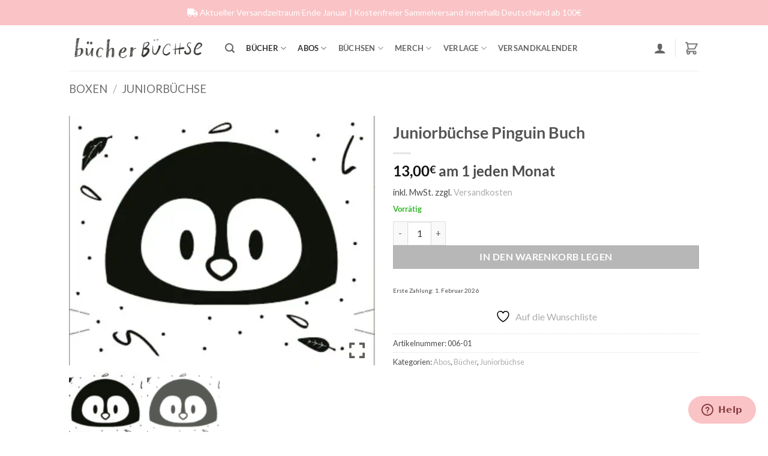

--- FILE ---
content_type: text/html; charset=UTF-8
request_url: https://buecherbuechse.de/produkt/juniorbuechse-pinguin-buch/
body_size: 96520
content:
<!DOCTYPE html>
<html lang="de" dir="ltr" dir="ltr" dir="ltr" dir="ltr" dir="ltr" class="loading-site no-js">
<head>
	<meta charset="UTF-8" />
	<link rel="profile" href="http://gmpg.org/xfn/11" />
	<link rel="pingback" href="https://buecherbuechse.de/xmlrpc.php" />

					<script>document.documentElement.className = document.documentElement.className + ' yes-js js_active js'</script>
			<script>(function(html){html.className = html.className.replace(/\bno-js\b/,'js')})(document.documentElement);</script>
<meta name='robots' content='index, follow, max-image-preview:large, max-snippet:-1, max-video-preview:-1' />
	<style>img:is([sizes="auto" i], [sizes^="auto," i]) { contain-intrinsic-size: 3000px 1500px }</style>
	
<!-- Google Tag Manager for WordPress by gtm4wp.com -->
<script data-cfasync="false" data-pagespeed-no-defer>
	var gtm4wp_datalayer_name = "dataLayer";
	var dataLayer = dataLayer || [];
	const gtm4wp_use_sku_instead = 1;
	const gtm4wp_currency = 'EUR';
	const gtm4wp_product_per_impression = 10;
	const gtm4wp_clear_ecommerce = false;
	const gtm4wp_datalayer_max_timeout = 2000;

	const gtm4wp_scrollerscript_debugmode         = false;
	const gtm4wp_scrollerscript_callbacktime      = 100;
	const gtm4wp_scrollerscript_readerlocation    = 150;
	const gtm4wp_scrollerscript_contentelementid  = "content";
	const gtm4wp_scrollerscript_scannertime       = 60;
</script>
<!-- End Google Tag Manager for WordPress by gtm4wp.com --><meta name="viewport" content="width=device-width, initial-scale=1" />
	<!-- This site is optimized with the Yoast SEO plugin v25.9 - https://yoast.com/wordpress/plugins/seo/ -->
	<title>Juniorbüchse Pinguin Buch - Bücherbüchse</title>
	<link rel="canonical" href="https://buecherbuechse.de/produkt/juniorbuechse-pinguin-buch/" />
	<meta property="og:locale" content="de_DE" />
	<meta property="og:type" content="article" />
	<meta property="og:title" content="Juniorbüchse Pinguin Buch - Bücherbüchse" />
	<meta property="og:url" content="https://buecherbuechse.de/produkt/juniorbuechse-pinguin-buch/" />
	<meta property="og:site_name" content="Bücherbüchse" />
	<meta property="article:publisher" content="https://www.facebook.com/buecherbuechse/" />
	<meta property="article:modified_time" content="2025-09-08T08:30:44+00:00" />
	<meta property="og:image" content="https://cdn.buecherbuechse.de/wp-content/uploads/2024/09/Bildschirm-foto-2023-05-03-um-12-41-53-3.jpg" />
	<meta property="og:image:width" content="670" />
	<meta property="og:image:height" content="546" />
	<meta property="og:image:type" content="image/jpeg" />
	<meta name="twitter:card" content="summary_large_image" />
	<meta name="twitter:label1" content="Geschätzte Lesezeit" />
	<meta name="twitter:data1" content="1 Minute" />
	<script type="application/ld+json" class="yoast-schema-graph">{"@context":"https://schema.org","@graph":[{"@type":"WebPage","@id":"https://buecherbuechse.de/produkt/juniorbuechse-pinguin-buch/","url":"https://buecherbuechse.de/produkt/juniorbuechse-pinguin-buch/","name":"Juniorbüchse Pinguin Buch - Bücherbüchse","isPartOf":{"@id":"https://buecherbuechse.de/#website"},"primaryImageOfPage":{"@id":"https://buecherbuechse.de/produkt/juniorbuechse-pinguin-buch/#primaryimage"},"image":{"@id":"https://buecherbuechse.de/produkt/juniorbuechse-pinguin-buch/#primaryimage"},"thumbnailUrl":"https://cdn.buecherbuechse.de/wp-content/uploads/2024/09/Bildschirm-foto-2023-05-03-um-12-41-53-3.jpg","datePublished":"2023-05-03T10:54:39+00:00","dateModified":"2025-09-08T08:30:44+00:00","breadcrumb":{"@id":"https://buecherbuechse.de/produkt/juniorbuechse-pinguin-buch/#breadcrumb"},"inLanguage":"de","potentialAction":[{"@type":"ReadAction","target":["https://buecherbuechse.de/produkt/juniorbuechse-pinguin-buch/"]}]},{"@type":"ImageObject","inLanguage":"de","@id":"https://buecherbuechse.de/produkt/juniorbuechse-pinguin-buch/#primaryimage","url":"https://cdn.buecherbuechse.de/wp-content/uploads/2024/09/Bildschirm-foto-2023-05-03-um-12-41-53-3.jpg","contentUrl":"https://cdn.buecherbuechse.de/wp-content/uploads/2024/09/Bildschirm-foto-2023-05-03-um-12-41-53-3.jpg","width":670,"height":546,"caption":"Bildschirm­foto 2023-05-03 um 12.41.53"},{"@type":"BreadcrumbList","@id":"https://buecherbuechse.de/produkt/juniorbuechse-pinguin-buch/#breadcrumb","itemListElement":[{"@type":"ListItem","position":1,"name":"Startseite","item":"https://buecherbuechse.de/"},{"@type":"ListItem","position":2,"name":"Shop","item":"https://buecherbuechse.de/shop/"},{"@type":"ListItem","position":3,"name":"Juniorbüchse Pinguin Buch"}]},{"@type":"WebSite","@id":"https://buecherbuechse.de/#website","url":"https://buecherbuechse.de/","name":"Bücherbüchse","description":"Buchboxen, Buchhüllen &amp; Exklusivausgaben","publisher":{"@id":"https://buecherbuechse.de/#organization"},"potentialAction":[{"@type":"SearchAction","target":{"@type":"EntryPoint","urlTemplate":"https://buecherbuechse.de/?s={search_term_string}"},"query-input":{"@type":"PropertyValueSpecification","valueRequired":true,"valueName":"search_term_string"}}],"inLanguage":"de"},{"@type":"Organization","@id":"https://buecherbuechse.de/#organization","name":"Bücherbüchse","url":"https://buecherbuechse.de/","logo":{"@type":"ImageObject","inLanguage":"de","@id":"https://buecherbuechse.de/#/schema/logo/image/","url":"https://cdn.buecherbuechse.de/wp-content/uploads/2019/02/Schriftzug-e1593290006149.png","contentUrl":"https://cdn.buecherbuechse.de/wp-content/uploads/2019/02/Schriftzug-e1593290006149.png","width":500,"height":111,"caption":"Bücherbüchse"},"image":{"@id":"https://buecherbuechse.de/#/schema/logo/image/"},"sameAs":["https://www.facebook.com/buecherbuechse/","https://www.instagram.com/buecherbuechse/"]}]}</script>
	<!-- / Yoast SEO plugin. -->


<link rel='dns-prefetch' href='//static.klaviyo.com' />
<link rel='dns-prefetch' href='//static-eu.payments-amazon.com' />
<link rel='dns-prefetch' href='//cdnjs.cloudflare.com' />
<link rel='dns-prefetch' href='//fonts.googleapis.com' />
<link rel='dns-prefetch' href='//use.fontawesome.com' />
<link rel='dns-prefetch' href='//cdn.buecherbuechse.de' />
<link rel='preconnect' href='//cdn.buecherbuechse.de' />
<link rel='prefetch' href='https://cdn.buecherbuechse.de/wp-content/themes/flatsome/assets/js/flatsome.js?ver=22889b626eb7ec03b5a4' />
<link rel='prefetch' href='https://cdn.buecherbuechse.de/wp-content/themes/flatsome/assets/js/chunk.slider.js?ver=3.20.1' />
<link rel='prefetch' href='https://cdn.buecherbuechse.de/wp-content/themes/flatsome/assets/js/chunk.popups.js?ver=3.20.1' />
<link rel='prefetch' href='https://cdn.buecherbuechse.de/wp-content/themes/flatsome/assets/js/chunk.tooltips.js?ver=3.20.1' />
<link rel='prefetch' href='https://cdn.buecherbuechse.de/wp-content/themes/flatsome/assets/js/woocommerce.js?ver=1c9be63d628ff7c3ff4c' />
<link rel="alternate" type="application/rss+xml" title="Bücherbüchse &raquo; Feed" href="https://buecherbuechse.de/feed/" />
<link rel="alternate" type="application/rss+xml" title="Bücherbüchse &raquo; Kommentar-Feed" href="https://buecherbuechse.de/comments/feed/" />
<link rel="alternate" type="text/calendar" title="Bücherbüchse &raquo; iCal Feed" href="https://buecherbuechse.de/versandkalender/?ical=1" />

<!-- Google Tag Manager for WordPress by gtm4wp.com -->
<!-- GTM Container placement set to automatic -->
<script data-cfasync="false" data-pagespeed-no-defer>
	var dataLayer_content = {"visitorEmail":"","visitorEmailHash":"","pagePostType":"product","pagePostType2":"single-product","browserName":"","browserVersion":"","browserEngineName":"","browserEngineVersion":"","osName":"","osVersion":"","deviceType":"bot","deviceManufacturer":"","deviceModel":"","customerTotalOrders":0,"customerTotalOrderValue":0,"customerFirstName":"","customerLastName":"","customerBillingFirstName":"","customerBillingLastName":"","customerBillingCompany":"","customerBillingAddress1":"","customerBillingAddress2":"","customerBillingCity":"","customerBillingState":"","customerBillingPostcode":"","customerBillingCountry":"","customerBillingEmail":"","customerBillingEmailHash":"","customerBillingPhone":"","customerShippingFirstName":"","customerShippingLastName":"","customerShippingCompany":"","customerShippingAddress1":"","customerShippingAddress2":"","customerShippingCity":"","customerShippingState":"","customerShippingPostcode":"","customerShippingCountry":"","cartContent":{"totals":{"applied_coupons":[],"discount_total":0,"subtotal":0,"total":0},"items":[]},"productRatingCounts":[],"productAverageRating":0,"productReviewCount":0,"productType":"subscription","productIsVariable":0};
	dataLayer.push( dataLayer_content );
</script>
<script data-cfasync="false" data-pagespeed-no-defer>
		if (typeof gtag == "undefined") {
			function gtag(){dataLayer.push(arguments);}
		}

		gtag("consent", "default", {
			"analytics_storage": "granted",
			"ad_storage": "granted",
			"ad_user_data": "granted",
			"ad_personalization": "granted",
			"functionality_storage": "granted",
			"security_storage": "granted",
			"personalization_storage": "granted",
		});
</script>
<script data-cfasync="false" data-pagespeed-no-defer>
(function(w,d,s,l,i){w[l]=w[l]||[];w[l].push({'gtm.start':
new Date().getTime(),event:'gtm.js'});var f=d.getElementsByTagName(s)[0],
j=d.createElement(s),dl=l!='dataLayer'?'&l='+l:'';j.async=true;j.src=
'//load.track.buecherbuechse.de/gtm.js?id='+i+dl;f.parentNode.insertBefore(j,f);
})(window,document,'script','dataLayer','GTM-T8T2DC7L');
</script>
<!-- End Google Tag Manager for WordPress by gtm4wp.com --><style>#footer,#comments{content-visibility:auto;contain-intrinsic-size:1px 1000px;}</style>
<link rel='stylesheet' id='cfw-blocks-styles-css' href='https://cdn.buecherbuechse.de/wp-content/plugins/checkout-for-woocommerce/build/css/blocks-styles.css?ver=540cb48d1be171b3b69284627cb4edea' type='text/css' media='all' />
<link rel='stylesheet' id='wc-blocks-integration-css' href='https://cdn.buecherbuechse.de/wp-content/plugins/woocommerce-subscriptions/build/index.css?ver=8.3.0' type='text/css' media='all' />
<link rel='stylesheet' id='wcsg-blocks-integration-css' href='https://cdn.buecherbuechse.de/wp-content/plugins/woocommerce-subscriptions/build/gifting-blocks-checkout.css?ver=8.3.0' type='text/css' media='all' />
<link rel='stylesheet' id='automatewoo-birthdays-css' href='https://cdn.buecherbuechse.de/wp-content/plugins/automatewoo-birthdays/build/automatewoo-birthdays.css?ver=1.3.42' type='text/css' media='all' />
<style id='wp-block-library-inline-css' type='text/css'>
:root{--wp-admin-theme-color:#007cba;--wp-admin-theme-color--rgb:0,124,186;--wp-admin-theme-color-darker-10:#006ba1;--wp-admin-theme-color-darker-10--rgb:0,107,161;--wp-admin-theme-color-darker-20:#005a87;--wp-admin-theme-color-darker-20--rgb:0,90,135;--wp-admin-border-width-focus:2px;--wp-block-synced-color:#7a00df;--wp-block-synced-color--rgb:122,0,223;--wp-bound-block-color:var(--wp-block-synced-color)}@media (min-resolution:192dpi){:root{--wp-admin-border-width-focus:1.5px}}.wp-element-button{cursor:pointer}:root{--wp--preset--font-size--normal:16px;--wp--preset--font-size--huge:42px}:root .has-very-light-gray-background-color{background-color:#eee}:root .has-very-dark-gray-background-color{background-color:#313131}:root .has-very-light-gray-color{color:#eee}:root .has-very-dark-gray-color{color:#313131}:root .has-vivid-green-cyan-to-vivid-cyan-blue-gradient-background{background:linear-gradient(135deg,#00d084,#0693e3)}:root .has-purple-crush-gradient-background{background:linear-gradient(135deg,#34e2e4,#4721fb 50%,#ab1dfe)}:root .has-hazy-dawn-gradient-background{background:linear-gradient(135deg,#faaca8,#dad0ec)}:root .has-subdued-olive-gradient-background{background:linear-gradient(135deg,#fafae1,#67a671)}:root .has-atomic-cream-gradient-background{background:linear-gradient(135deg,#fdd79a,#004a59)}:root .has-nightshade-gradient-background{background:linear-gradient(135deg,#330968,#31cdcf)}:root .has-midnight-gradient-background{background:linear-gradient(135deg,#020381,#2874fc)}.has-regular-font-size{font-size:1em}.has-larger-font-size{font-size:2.625em}.has-normal-font-size{font-size:var(--wp--preset--font-size--normal)}.has-huge-font-size{font-size:var(--wp--preset--font-size--huge)}.has-text-align-center{text-align:center}.has-text-align-left{text-align:left}.has-text-align-right{text-align:right}#end-resizable-editor-section{display:none}.aligncenter{clear:both}.items-justified-left{justify-content:flex-start}.items-justified-center{justify-content:center}.items-justified-right{justify-content:flex-end}.items-justified-space-between{justify-content:space-between}.screen-reader-text{border:0;clip-path:inset(50%);height:1px;margin:-1px;overflow:hidden;padding:0;position:absolute;width:1px;word-wrap:normal!important}.screen-reader-text:focus{background-color:#ddd;clip-path:none;color:#444;display:block;font-size:1em;height:auto;left:5px;line-height:normal;padding:15px 23px 14px;text-decoration:none;top:5px;width:auto;z-index:100000}html :where(.has-border-color){border-style:solid}html :where([style*=border-top-color]){border-top-style:solid}html :where([style*=border-right-color]){border-right-style:solid}html :where([style*=border-bottom-color]){border-bottom-style:solid}html :where([style*=border-left-color]){border-left-style:solid}html :where([style*=border-width]){border-style:solid}html :where([style*=border-top-width]){border-top-style:solid}html :where([style*=border-right-width]){border-right-style:solid}html :where([style*=border-bottom-width]){border-bottom-style:solid}html :where([style*=border-left-width]){border-left-style:solid}html :where(img[class*=wp-image-]){height:auto;max-width:100%}:where(figure){margin:0 0 1em}html :where(.is-position-sticky){--wp-admin--admin-bar--position-offset:var(--wp-admin--admin-bar--height,0px)}@media screen and (max-width:600px){html :where(.is-position-sticky){--wp-admin--admin-bar--position-offset:0px}}
</style>
<style id='font-awesome-svg-styles-default-inline-css' type='text/css'>
.svg-inline--fa {
  display: inline-block;
  height: 1em;
  overflow: visible;
  vertical-align: -.125em;
}
</style>
<link rel='stylesheet' id='font-awesome-svg-styles-css' href='https://cdn.buecherbuechse.de/wp-content/uploads/font-awesome/v5.15.4/css/svg-with-js.css' type='text/css' media='all' />
<style id='font-awesome-svg-styles-inline-css' type='text/css'>
   .wp-block-font-awesome-icon svg::before,
   .wp-rich-text-font-awesome-icon svg::before {content: unset;}
</style>
<link rel='stylesheet' id='fgf-frontend-css' href='https://cdn.buecherbuechse.de/wp-content/plugins/free-gifts-for-woocommerce/assets/css/frontend.css?ver=12.4.0' type='text/css' media='all' />
<link rel='stylesheet' id='owl-carousel-css' href='https://cdn.buecherbuechse.de/wp-content/plugins/free-gifts-for-woocommerce/assets/css/owl.carousel.min.css?ver=12.4.0' type='text/css' media='all' />
<link rel='stylesheet' id='fgf-owl-carousel-css' href='https://cdn.buecherbuechse.de/wp-content/plugins/free-gifts-for-woocommerce/assets/css/owl-carousel-enhanced.css?ver=12.4.0' type='text/css' media='all' />
<link rel='stylesheet' id='lightcase-css' href='https://cdn.buecherbuechse.de/wp-content/plugins/free-gifts-for-woocommerce/assets/css/lightcase.min.css?ver=12.4.0' type='text/css' media='all' />
<style id='woocommerce-inline-inline-css' type='text/css'>
.woocommerce form .form-row .required { visibility: visible; }
.woocommerce form .form-row .required { visibility: visible; }
</style>
<link rel='stylesheet' id='ips-wooorder-bootstrap5-css' href='https://cdn.buecherbuechse.de/wp-content/plugins/woo-order-cart/assets/css/bootstrap/bootstrap-ips.css?ver=1.2.9' type='text/css' media='all' />
<link rel='stylesheet' id='ips-wooordercart-frontend-ips-wooorder-sidecart-css-css' href='https://cdn.buecherbuechse.de/wp-content/plugins/woo-order-cart/dist/frontend/style/ips-wooorder-sidecart-css.min.d5de5cbd45c30e6350ec.css?ver=1.2.9' type='text/css' media='all' />
<style id='ips-wooordercart-frontend-ips-wooorder-sidecart-css-inline-css' type='text/css'>





  @media only screen and (max-width: 768px) {
    .ips-sidecart-container-right {
    width: 100vw;

  }

  }

  @media only screen and (min-width: 769px) {
.ips-sidecart-container-right {
width:400px;

  }
}

.ips-sidecart-elementheader{


  background-color: #ffffff ;
 
}


.ipssidecartcontent{

	background-color: #ffffff;
}



.ipssidecartfooter{
	background-color: #ffffff;

}



.ips-sidecart-container-right{
	background-color: #ffffff;
	padding-left: 5px;
  padding-right: 0px;
  padding-top: 0px;
  padding-bottom: 0px;

}

.bootstrap-ips .ips-innercontent-row{
  padding-left: 0px;
  padding-right: 0px;
}



.ips-sidecart-icon-basket1:before {
	color: #444444;
}

.ips-sidecart-icon-basket2:before {
    color: #444444;
}

  .ips-sidecart-icon-basket3:before {
    color: #444444;
  }
  .ips-sidecart-icon-basket4:before {
    color: #444444;
  }
  .ips-sidecart-icon-basket5:before {
	color: #444444;
  }
  .ips-sidecart-icon-basket6:before {
    color: #444444;
  }
  .ips-sidecart-icon-basket7:before {
    color: #444444;
  }


  .ips-woo-sc-count{
	background-color: #ffffff;
  color: #444444;

  }

  span.ips-woo-sc-count{

transform: scale(0.9);

}

  span.ips-sidecart-ra-icon{

    font-size: 22px;

  }


   






 



</style>
<link rel='stylesheet' id='ips-wooordercart-frontend-ips-woogeneral-css-css' href='https://cdn.buecherbuechse.de/wp-content/plugins/woo-order-cart/dist/frontend/style/ips-woogeneral-css.min.5aeaf198c16aa08eb14d.css?ver=1.2.9' type='text/css' media='all' />
<link rel='stylesheet' id='ips-wooordercart-frontend-ips-woogeneralall-css-css' href='https://cdn.buecherbuechse.de/wp-content/plugins/woo-order-cart/dist/frontend/style/ips-woogeneralall-css.min.afe02fff1c2230bf0667.css?ver=1.2.9' type='text/css' media='all' />
<link rel='stylesheet' id='google-fonts-css' href='https://fonts.googleapis.com/css2?family=Lora&#038;display=swap&#038;ver=6.8.3' type='text/css' media='all' />
<link rel='stylesheet' id='google-fonts-karla-css' href='https://fonts.googleapis.com/css2?family=Karla&#038;display=swap&#038;ver=6.8.3' type='text/css' media='all' />
<link rel='stylesheet' id='main.2a925ebe.css-css' href='https://cdn.buecherbuechse.de/wp-content/plugins/woo-order-cart/ips-react/build/static/css/main.2a925ebe.css?ver=6.8.3' type='text/css' media='all' />
<link rel='stylesheet' id='ips_wooordershipping_front-css' href='https://cdn.buecherbuechse.de/wp-content/plugins/woo-order-shipping/assets/css/ips-front-wooordershipping-description.css?ver=1.0.0' type='text/css' media='all' />
<link rel='stylesheet' id='wp-components-css' href='https://cdn.buecherbuechse.de/wp-includes/css/dist/components/style.min.css?ver=6.8.3' type='text/css' media='all' />
<link rel='stylesheet' id='woocommerce_subscriptions_gifting-css' href='https://cdn.buecherbuechse.de/wp-content/plugins/woocommerce-subscriptions/assets/css/gifting/shortcode-checkout.css?ver=9.9.6' type='text/css' media='all' />
<link rel='stylesheet' id='select2-css' href='https://cdn.buecherbuechse.de/wp-content/plugins/woocommerce/assets/css/select2.css?ver=9.9.6' type='text/css' media='all' />
<link rel='stylesheet' id='yith-wcaf-css' href='https://cdn.buecherbuechse.de/wp-content/plugins/yith-woocommerce-affiliates-premium/assets/css/yith-wcaf.min.css?ver=3.21.0' type='text/css' media='all' />
<link rel='stylesheet' id='brands-styles-css' href='https://cdn.buecherbuechse.de/wp-content/plugins/woocommerce/assets/css/brands.css?ver=9.9.6' type='text/css' media='all' />
<link rel='stylesheet' id='wc-memberships-frontend-css' href='https://cdn.buecherbuechse.de/wp-content/plugins/woocommerce-memberships/assets/css/frontend/wc-memberships-frontend.min.css?ver=1.27.2' type='text/css' media='all' />
<link rel='stylesheet' id='parent-style-css' href='https://cdn.buecherbuechse.de/wp-content/themes/flatsome/style.css?ver=3.20.1' type='text/css' media='all' />
<link rel='stylesheet' id='child-style-css' href='https://cdn.buecherbuechse.de/wp-content/themes/Flatsome_childtheme/style.css?ver=1.0.0' type='text/css' media='all' />
<link rel='stylesheet' id='flatsome-woocommerce-wishlist-css' href='https://cdn.buecherbuechse.de/wp-content/themes/flatsome/inc/integrations/wc-yith-wishlist/wishlist.css?ver=3.20.1' type='text/css' media='all' />
<link rel='stylesheet' id='font-awesome-official-css' href='https://use.fontawesome.com/releases/v5.15.4/css/all.css' type='text/css' media='all' integrity="sha384-DyZ88mC6Up2uqS4h/KRgHuoeGwBcD4Ng9SiP4dIRy0EXTlnuz47vAwmeGwVChigm" crossorigin="anonymous" />
<link rel='stylesheet' id='style_login_widget-css' href='https://cdn.buecherbuechse.de/wp-content/plugins/miniorange-login-with-eve-online-google-facebook/css/style_login_widget.min.css?ver=6.26.14' type='text/css' media='all' />
<link rel='stylesheet' id='ips-wooorderlabel-frontend-ips-woolabel-css-css' href='https://cdn.buecherbuechse.de/wp-content/plugins/woo-order-label/dist/frontend/style/ips-woolabel-css.min.026ff24bec54001171e7.css?ver=1.0.0' type='text/css' media='all' />
<link rel='stylesheet' id='ips-wooorderlabel-frontend-ips-compatibility-css-css' href='https://cdn.buecherbuechse.de/wp-content/plugins/woo-order-label/dist/frontend/style/ips-compatibility-css.min.004bfb1b11d6640d6f5c.css?ver=1.0.0' type='text/css' media='all' />
<link rel='stylesheet' id='wc-pb-checkout-blocks-css' href='https://cdn.buecherbuechse.de/wp-content/plugins/woocommerce-product-bundles/assets/css/frontend/checkout-blocks.css?ver=8.5.1' type='text/css' media='all' />
<style id='wc-pb-checkout-blocks-inline-css' type='text/css'>
table.wc-block-cart-items .wc-block-cart-items__row.is-bundle__meta_hidden .wc-block-components-product-details__beinhaltet, .wc-block-components-order-summary-item.is-bundle__meta_hidden .wc-block-components-product-details__beinhaltet { display:none; } table.wc-block-cart-items .wc-block-cart-items__row.is-bundle .wc-block-components-product-details__beinhaltet .wc-block-components-product-details__name, .wc-block-components-order-summary-item.is-bundle .wc-block-components-product-details__beinhaltet .wc-block-components-product-details__name { display:block; margin-bottom: 0.5em } table.wc-block-cart-items .wc-block-cart-items__row.is-bundle .wc-block-components-product-details__beinhaltet:not(:first-of-type) .wc-block-components-product-details__name, .wc-block-components-order-summary-item.is-bundle .wc-block-components-product-details__beinhaltet:not(:first-of-type) .wc-block-components-product-details__name { display:none } table.wc-block-cart-items .wc-block-cart-items__row.is-bundle .wc-block-components-product-details__beinhaltet + li:not( .wc-block-components-product-details__beinhaltet ), .wc-block-components-order-summary-item.is-bundle .wc-block-components-product-details__beinhaltet + li:not( .wc-block-components-product-details__beinhaltet ) { margin-top:0.5em }
</style>
<link rel='stylesheet' id='amazon_payments_advanced-css' href='https://cdn.buecherbuechse.de/wp-content/plugins/woocommerce-gateway-amazon-payments-advanced/build/css/amazon-pay.min.css?ver=2.5.4' type='text/css' media='all' />
<link rel='stylesheet' id='cfw-grid-css' href='https://cdn.buecherbuechse.de/wp-content/plugins/checkout-for-woocommerce/build/css/cfw-grid.css?ver=6a0f2c799dcabef9c9e4c8bd0a013c24' type='text/css' media='all' />
<link rel='stylesheet' id='cfw-side-cart-styles-css' href='https://cdn.buecherbuechse.de/wp-content/plugins/checkout-for-woocommerce/build/css/side-cart-styles.css?ver=68b61cccc84237cbba369fb78e5523ed' type='text/css' media='all' />
<style id='cfw-side-cart-styles-inline-css' type='text/css'>
:root, body { 
	--cfw-body-background-color: #ffffff;
	--cfw-body-text-color: #333333;
	--cfw-body-font-family: var(--cfw-inter-font-family);
	--cfw-heading-font-family: var(--cfw-inter-font-family);
	--cfw-header-background-color: #ffffff;
	--cfw-footer-background-color: #ffffff;
	--cfw-cart-summary-background-color: #fafafa;
	--cfw-cart-summary-mobile-background-color: #fafafa;
	--cfw-cart-summary-text-color: #333333;
	--cfw-cart-summary-link-color: #0073aa;
	--cfw-header-text-color: #2b2b2b;
	--cfw-footer-text-color: #999999;
	--cfw-body-link-color: #0073aa;
	--cfw-buttons-primary-background-color: #333333;
	--cfw-buttons-primary-text-color: #ffffff;
	--cfw-buttons-primary-hover-background-color: #555555;
	--cfw-buttons-primary-hover-text-color: #ffffff;
	--cfw-buttons-secondary-background-color: #999999;
	--cfw-buttons-secondary-text-color: #ffffff;
	--cfw-buttons-secondary-hover-background-color: #666666;
	--cfw-buttons-secondary-hover-text-color: #ffffff;
	--cfw-cart-summary-item-quantity-background-color: #727272e6;
	--cfw-cart-summary-item-quantity-text-color: #ffffff;
	--cfw-breadcrumb-completed-text-color: #7f7f7f;
	--cfw-breadcrumb-current-text-color: #333333;
	--cfw-breadcrumb-next-text-color: #7f7f7f;
	--cfw-breadcrumb-completed-accent-color: #333333;
	--cfw-breadcrumb-current-accent-color: #333333;
	--cfw-breadcrumb-next-accent-color: #333333;
	--cfw-logo-url: url(https://cdn.buecherbuechse.de/wp-content/uploads/2018/12/Schriftzug-e1593678828981.png);
	--cfw-side-cart-free-shipping-progress-indicator: #fac3c6;
	--cfw-side-cart-free-shipping-progress-background: #f5f5f5;
	--cfw-side-cart-button-bottom-position: 20px;
	--cfw-side-cart-button-right-position: 20px;
	--cfw-side-cart-icon-color: #666666D9;
	--cfw-side-cart-icon-width: 25px;
 }
html { background: var(--cfw-body-background-color) !important; }
.ywgc_apply_gift_card_button {
padding: 10px 20px;
    border-radius: 5px;
    box-shadow: none;
}

.ywgc_enter_code {
    padding: 0px !important; 
    margin: 1.5em 0;
    text-align: left;
}
</style>
<link rel='stylesheet' id='wcwl_frontend-css' href='https://cdn.buecherbuechse.de/wp-content/plugins/woocommerce-waitlist/includes/css/src/wcwl_frontend.min.css?ver=2.5.0' type='text/css' media='all' />
<link rel='stylesheet' id='dashicons-css' href='https://cdn.buecherbuechse.de/wp-includes/css/dashicons.min.css?ver=6.8.3' type='text/css' media='all' />
<style id='dashicons-inline-css' type='text/css'>
[data-font="Dashicons"]:before {font-family: 'Dashicons' !important;content: attr(data-icon) !important;speak: none !important;font-weight: normal !important;font-variant: normal !important;text-transform: none !important;line-height: 1 !important;font-style: normal !important;-webkit-font-smoothing: antialiased !important;-moz-osx-font-smoothing: grayscale !important;}
</style>
<link rel='stylesheet' id='woocommerce-gzd-layout-css' href='https://cdn.buecherbuechse.de/wp-content/plugins/woocommerce-germanized/build/static/layout-styles.css?ver=3.20.2' type='text/css' media='all' />
<style id='woocommerce-gzd-layout-inline-css' type='text/css'>
.woocommerce-checkout .shop_table { background-color: #eeeeee; } .product p.deposit-packaging-type { font-size: 1.25em !important; } p.woocommerce-shipping-destination { display: none; }
                .wc-gzd-nutri-score-value-a {
                    background: url(https://cdn.buecherbuechse.de/wp-content/plugins/woocommerce-germanized/assets/images/nutri-score-a.svg) no-repeat;
                }
                .wc-gzd-nutri-score-value-b {
                    background: url(https://cdn.buecherbuechse.de/wp-content/plugins/woocommerce-germanized/assets/images/nutri-score-b.svg) no-repeat;
                }
                .wc-gzd-nutri-score-value-c {
                    background: url(https://cdn.buecherbuechse.de/wp-content/plugins/woocommerce-germanized/assets/images/nutri-score-c.svg) no-repeat;
                }
                .wc-gzd-nutri-score-value-d {
                    background: url(https://cdn.buecherbuechse.de/wp-content/plugins/woocommerce-germanized/assets/images/nutri-score-d.svg) no-repeat;
                }
                .wc-gzd-nutri-score-value-e {
                    background: url(https://cdn.buecherbuechse.de/wp-content/plugins/woocommerce-germanized/assets/images/nutri-score-e.svg) no-repeat;
                }
            
</style>
<link rel='stylesheet' id='yith-wfbt-query-dialog-style-css' href='https://cdnjs.cloudflare.com/ajax/libs/jquery-modal/0.9.1/jquery.modal.min.css?ver=1.55.0' type='text/css' media='all' />
<link rel='stylesheet' id='yith-wfbt-style-css' href='https://cdn.buecherbuechse.de/wp-content/plugins/yith-woocommerce-frequently-bought-together-premium/assets/css/yith-wfbt.css?ver=1.55.0' type='text/css' media='all' />
<style id='yith-wfbt-style-inline-css' type='text/css'>

                .yith-wfbt-submit-block .yith-wfbt-submit-button{background: #222222;color: #ffffff;border-color: #222222;}
                .yith-wfbt-submit-block .yith-wfbt-submit-button:hover{background: #222222;color: #ffffff;border-color: #222222;}
                .yith-wfbt-form{background: #ffffff;}
</style>
<link rel='stylesheet' id='nickx-nfancybox-css-css' href='https://cdn.buecherbuechse.de/wp-content/plugins/product-video-gallery-slider-for-woocommerce/public/css/fancybox.css?ver=1.5.1.5' type='text/css' media='all' />
<link rel='stylesheet' id='nickx-swiper-css-css' href='https://cdn.buecherbuechse.de/wp-content/plugins/product-video-gallery-slider-for-woocommerce/public/css/swiper-bundle.min.css?ver=1.5.1.5' type='text/css' media='all' />
<link rel='stylesheet' id='nickx-front-css-css' href='https://cdn.buecherbuechse.de/wp-content/plugins/product-video-gallery-slider-for-woocommerce/public/css/nickx-front.css?ver=1.5.1.5' type='text/css' media='all' />
<link rel='stylesheet' id='font-awesome-css' href='https://cdn.buecherbuechse.de/wp-content/plugins/yith-event-tickets-for-woocommerce-premium/plugin-fw/assets/fonts/font-awesome/font-awesome.min.css?ver=4.7.0' type='text/css' media='all' />
<style id='font-awesome-inline-css' type='text/css'>
[data-font="FontAwesome"]:before {font-family: 'FontAwesome' !important;content: attr(data-icon) !important;speak: none !important;font-weight: normal !important;font-variant: normal !important;text-transform: none !important;line-height: 1 !important;font-style: normal !important;-webkit-font-smoothing: antialiased !important;-moz-osx-font-smoothing: grayscale !important;}
</style>
<link rel='stylesheet' id='angelleye-cc-ui-css' href='https://cdn.buecherbuechse.de/wp-content/plugins/paypal-for-woocommerce/assets/css/angelleye-cc-ui.css?ver=3.0.29' type='text/css' media='all' />
<link rel='stylesheet' id='wc-bundle-style-css' href='https://cdn.buecherbuechse.de/wp-content/plugins/woocommerce-product-bundles/assets/css/frontend/woocommerce.css?ver=8.5.1' type='text/css' media='all' />
<link rel='stylesheet' id='flatsome-main-css' href='https://cdn.buecherbuechse.de/wp-content/themes/flatsome/assets/css/flatsome.css?ver=3.20.1' type='text/css' media='all' />
<style id='flatsome-main-inline-css' type='text/css'>
@font-face {
				font-family: "fl-icons";
				font-display: block;
				src: url(https://buecherbuechse.de/wp-content/themes/flatsome/assets/css/icons/fl-icons.eot?v=3.20.1);
				src:
					url(https://buecherbuechse.de/wp-content/themes/flatsome/assets/css/icons/fl-icons.eot#iefix?v=3.20.1) format("embedded-opentype"),
					url(https://buecherbuechse.de/wp-content/themes/flatsome/assets/css/icons/fl-icons.woff2?v=3.20.1) format("woff2"),
					url(https://buecherbuechse.de/wp-content/themes/flatsome/assets/css/icons/fl-icons.ttf?v=3.20.1) format("truetype"),
					url(https://buecherbuechse.de/wp-content/themes/flatsome/assets/css/icons/fl-icons.woff?v=3.20.1) format("woff"),
					url(https://cdn.buecherbuechse.de/wp-content/themes/flatsome/assets/css/icons/fl-icons.svg?v=3.20.1#fl-icons) format("svg");
			}
</style>
<link rel='stylesheet' id='flatsome-shop-css' href='https://cdn.buecherbuechse.de/wp-content/themes/flatsome/assets/css/flatsome-shop.css?ver=3.20.1' type='text/css' media='all' />
<link rel='stylesheet' id='flatsome-style-css' href='https://cdn.buecherbuechse.de/wp-content/themes/Flatsome_childtheme/style.css?ver=1.0.0' type='text/css' media='all' />
<link rel='stylesheet' id='font-awesome-official-v4shim-css' href='https://use.fontawesome.com/releases/v5.15.4/css/v4-shims.css' type='text/css' media='all' integrity="sha384-Vq76wejb3QJM4nDatBa5rUOve+9gkegsjCebvV/9fvXlGWo4HCMR4cJZjjcF6Viv" crossorigin="anonymous" />
<style id='font-awesome-official-v4shim-inline-css' type='text/css'>
@font-face {
font-family: "FontAwesome";
font-display: block;
src: url("https://use.fontawesome.com/releases/v5.15.4/webfonts/fa-brands-400.eot"),
		url("https://use.fontawesome.com/releases/v5.15.4/webfonts/fa-brands-400.eot?#iefix") format("embedded-opentype"),
		url("https://use.fontawesome.com/releases/v5.15.4/webfonts/fa-brands-400.woff2") format("woff2"),
		url("https://use.fontawesome.com/releases/v5.15.4/webfonts/fa-brands-400.woff") format("woff"),
		url("https://use.fontawesome.com/releases/v5.15.4/webfonts/fa-brands-400.ttf") format("truetype"),
		url("https://use.fontawesome.com/releases/v5.15.4/webfonts/fa-brands-400.svg#fontawesome") format("svg");
}

@font-face {
font-family: "FontAwesome";
font-display: block;
src: url("https://use.fontawesome.com/releases/v5.15.4/webfonts/fa-solid-900.eot"),
		url("https://use.fontawesome.com/releases/v5.15.4/webfonts/fa-solid-900.eot?#iefix") format("embedded-opentype"),
		url("https://use.fontawesome.com/releases/v5.15.4/webfonts/fa-solid-900.woff2") format("woff2"),
		url("https://use.fontawesome.com/releases/v5.15.4/webfonts/fa-solid-900.woff") format("woff"),
		url("https://use.fontawesome.com/releases/v5.15.4/webfonts/fa-solid-900.ttf") format("truetype"),
		url("https://use.fontawesome.com/releases/v5.15.4/webfonts/fa-solid-900.svg#fontawesome") format("svg");
}

@font-face {
font-family: "FontAwesome";
font-display: block;
src: url("https://use.fontawesome.com/releases/v5.15.4/webfonts/fa-regular-400.eot"),
		url("https://use.fontawesome.com/releases/v5.15.4/webfonts/fa-regular-400.eot?#iefix") format("embedded-opentype"),
		url("https://use.fontawesome.com/releases/v5.15.4/webfonts/fa-regular-400.woff2") format("woff2"),
		url("https://use.fontawesome.com/releases/v5.15.4/webfonts/fa-regular-400.woff") format("woff"),
		url("https://use.fontawesome.com/releases/v5.15.4/webfonts/fa-regular-400.ttf") format("truetype"),
		url("https://use.fontawesome.com/releases/v5.15.4/webfonts/fa-regular-400.svg#fontawesome") format("svg");
unicode-range: U+F004-F005,U+F007,U+F017,U+F022,U+F024,U+F02E,U+F03E,U+F044,U+F057-F059,U+F06E,U+F070,U+F075,U+F07B-F07C,U+F080,U+F086,U+F089,U+F094,U+F09D,U+F0A0,U+F0A4-F0A7,U+F0C5,U+F0C7-F0C8,U+F0E0,U+F0EB,U+F0F3,U+F0F8,U+F0FE,U+F111,U+F118-F11A,U+F11C,U+F133,U+F144,U+F146,U+F14A,U+F14D-F14E,U+F150-F152,U+F15B-F15C,U+F164-F165,U+F185-F186,U+F191-F192,U+F1AD,U+F1C1-F1C9,U+F1CD,U+F1D8,U+F1E3,U+F1EA,U+F1F6,U+F1F9,U+F20A,U+F247-F249,U+F24D,U+F254-F25B,U+F25D,U+F267,U+F271-F274,U+F279,U+F28B,U+F28D,U+F2B5-F2B6,U+F2B9,U+F2BB,U+F2BD,U+F2C1-F2C2,U+F2D0,U+F2D2,U+F2DC,U+F2ED,U+F328,U+F358-F35B,U+F3A5,U+F3D1,U+F410,U+F4AD;
}
</style>
<link rel='stylesheet' id='wc-gzdp-theme-flatsome-css' href='https://cdn.buecherbuechse.de/wp-content/plugins/woocommerce-germanized-pro/build/static/wc-gzdp-theme-flatsome-styles.css?ver=4.2.12' type='text/css' media='all' />
<script type="text/template" id="tmpl-variation-template">
	<div class="woocommerce-variation-description">{{{ data.variation.variation_description }}}</div>
	<div class="woocommerce-variation-price">{{{ data.variation.price_html }}}</div>
	<div class="woocommerce-variation-availability">{{{ data.variation.availability_html }}}</div>
</script>
<script type="text/template" id="tmpl-unavailable-variation-template">
	<p role="alert">Dieses Produkt ist leider nicht verfügbar. Bitte wähle eine andere Kombination.</p>
</script>
	    <script>
        window.addEventListener('load', function () {
           // console.log("Productsearch js");
			
			 //var mfpBg = document.querySelector('.mfp-bg.mfp-ready');
			//var mfpBg = document.querySelector('.mfp-bg.mfp-ready');
			var searchIcon = document.querySelector('.header-nav li.header-search.header-search-lightbox.has-icon a');
		//	var searchIcon = document.querySelector('.flex-col.flex-grow.medium-text-center');
			
		//	console.log("searchicon: ",searchIcon);
			
			 if (searchIcon) {
        		//console.log("Add click");
        		searchIcon.addEventListener('click', function() {
				//	 console.log("header search click");
					 document.body.classList.add('ipsbuttonsearch');
     					//mfpBg.classList.add('ipsopacity');
          	
        	});
   		 }
	
       });
    </script>
<script type="text/javascript" src="https://cdn.buecherbuechse.de/wp-includes/js/jquery/jquery.min.js?ver=3.7.1" id="jquery-core-js"></script>
<script type="text/javascript" src="https://cdn.buecherbuechse.de/wp-content/plugins/woocommerce/assets/js/jquery-blockui/jquery.blockUI.min.js?ver=2.7.0-wc.9.9.6" id="jquery-blockui-js" data-wp-strategy="defer"></script>
<script type="text/javascript" id="fgf-frontend-js-extra">
/* <![CDATA[ */
var fgf_frontend_params = {"is_block_cart":"","is_block_checkout":"","gift_products_pagination_nonce":"c5e89e8d22","gift_product_nonce":"b9ea6b199f","ajaxurl":"https:\/\/buecherbuechse.de\/wp-admin\/admin-ajax.php","current_page_url":"https:\/\/buecherbuechse.de\/produkt\/juniorbuechse-pinguin-buch\/","add_to_cart_link":"https:\/\/buecherbuechse.de\/produkt\/juniorbuechse-pinguin-buch\/?fgf_gift_product=%s&fgf_rule_id=%s&fgf_buy_product_id=%s&fgf_coupon_id=%s","ajax_add_to_cart":"no","quantity_field_enabled":"2","dropdown_add_to_cart_behaviour":"1","dropdown_display_type":"1","add_to_cart_alert_message":"W\u00e4hle ein Geschenk","force_checkout_type":"1"};
/* ]]> */
</script>
<script type="text/javascript" src="https://cdn.buecherbuechse.de/wp-content/plugins/free-gifts-for-woocommerce/assets/js/frontend.js?ver=12.4.0" id="fgf-frontend-js"></script>
<script type="text/javascript" src="https://cdn.buecherbuechse.de/wp-content/plugins/free-gifts-for-woocommerce/assets/js/owl.carousel.min.js?ver=12.4.0" id="owl-carousel-js"></script>
<script type="text/javascript" id="fgf-owl-carousel-js-extra">
/* <![CDATA[ */
var fgf_owl_carousel_params = {"desktop_count":"3","tablet_count":"2","mobile_count":"1","item_margin":"10","nav":"true","nav_prev_text":"<","nav_next_text":">","pagination":"true","item_per_slide":"1","slide_speed":"5000","auto_play":"true"};
/* ]]> */
</script>
<script type="text/javascript" src="https://cdn.buecherbuechse.de/wp-content/plugins/free-gifts-for-woocommerce/assets/js/owl-carousel-enhanced.js?ver=12.4.0" id="fgf-owl-carousel-js"></script>
<script type="text/javascript" src="https://cdn.buecherbuechse.de/wp-content/plugins/free-gifts-for-woocommerce/assets/js/lightcase.min.js?ver=12.4.0" id="lightcase-js"></script>
<script type="text/javascript" src="https://cdn.buecherbuechse.de/wp-content/plugins/free-gifts-for-woocommerce/assets/js/fgf-lightcase-enhanced.js?ver=12.4.0" id="fgf-lightcase-js"></script>
<script type="text/javascript" id="wc-add-to-cart-js-extra">
/* <![CDATA[ */
var wc_add_to_cart_params = {"ajax_url":"\/wp-admin\/admin-ajax.php","wc_ajax_url":"\/?wc-ajax=%%endpoint%%","i18n_view_cart":"Warenkorb anzeigen","cart_url":"","is_cart":"","cart_redirect_after_add":"no"};
/* ]]> */
</script>
<script type="text/javascript" src="https://cdn.buecherbuechse.de/wp-content/plugins/woocommerce/assets/js/frontend/add-to-cart.min.js?ver=9.9.6" id="wc-add-to-cart-js" defer="defer" data-wp-strategy="defer"></script>
<script type="text/javascript" id="wc-single-product-js-extra">
/* <![CDATA[ */
var wc_single_product_params = {"i18n_required_rating_text":"Bitte w\u00e4hle eine Bewertung","i18n_rating_options":["1 von 5\u00a0Sternen","2 von 5\u00a0Sternen","3 von 5\u00a0Sternen","4 von 5\u00a0Sternen","5 von 5\u00a0Sternen"],"i18n_product_gallery_trigger_text":"Bildergalerie im Vollbildmodus anzeigen","review_rating_required":"yes","flexslider":{"rtl":false,"animation":"slide","smoothHeight":true,"directionNav":false,"controlNav":"thumbnails","slideshow":false,"animationSpeed":500,"animationLoop":false,"allowOneSlide":false},"zoom_enabled":"","zoom_options":[],"photoswipe_enabled":"","photoswipe_options":{"shareEl":false,"closeOnScroll":false,"history":false,"hideAnimationDuration":0,"showAnimationDuration":0},"flexslider_enabled":""};
/* ]]> */
</script>
<script type="text/javascript" src="https://cdn.buecherbuechse.de/wp-content/plugins/woocommerce/assets/js/frontend/single-product.min.js?ver=9.9.6" id="wc-single-product-js" data-wp-strategy="defer"></script>
<script type="text/javascript" src="https://cdn.buecherbuechse.de/wp-content/plugins/woocommerce/assets/js/js-cookie/js.cookie.min.js?ver=2.1.4-wc.9.9.6" id="js-cookie-js" data-wp-strategy="defer"></script>
<script type="text/javascript" src="https://cdn.buecherbuechse.de/wp-content/plugins/duracelltomi-google-tag-manager/dist/js/analytics-talk-content-tracking.js?ver=1.22.1" id="gtm4wp-scroll-tracking-js"></script>
<script src='https://cdn.buecherbuechse.de/wp-content/plugins/the-events-calendar/common/build/js/underscore-before.js'></script>
<script type="text/javascript" src="https://cdn.buecherbuechse.de/wp-includes/js/underscore.min.js?ver=1.13.7" id="underscore-js"></script>
<script src='https://cdn.buecherbuechse.de/wp-content/plugins/the-events-calendar/common/build/js/underscore-after.js'></script>
<script type="text/javascript" id="wp-util-js-extra">
/* <![CDATA[ */
var _wpUtilSettings = {"ajax":{"url":"\/wp-admin\/admin-ajax.php"}};
/* ]]> */
</script>
<script type="text/javascript" src="https://cdn.buecherbuechse.de/wp-includes/js/wp-util.min.js?ver=6.8.3" id="wp-util-js"></script>
<script type="text/javascript" id="wc-add-to-cart-variation-js-extra">
/* <![CDATA[ */
var wc_add_to_cart_variation_params = {"wc_ajax_url":"\/?wc-ajax=%%endpoint%%","i18n_no_matching_variations_text":"Es entsprechen leider keine Produkte deiner Auswahl. Bitte w\u00e4hle eine andere Kombination.","i18n_make_a_selection_text":"Bitte w\u00e4hle die Produktoptionen, bevor du den Artikel in den Warenkorb legst.","i18n_unavailable_text":"Dieses Produkt ist leider nicht verf\u00fcgbar. Bitte w\u00e4hle eine andere Kombination."};
var wc_add_to_cart_variation_params = {"wc_ajax_url":"\/?wc-ajax=%%endpoint%%","i18n_no_matching_variations_text":"Es entsprechen leider keine Produkte deiner Auswahl. Bitte w\u00e4hle eine andere Kombination.","i18n_make_a_selection_text":"Bitte w\u00e4hle die Produktoptionen, bevor du den Artikel in den Warenkorb legst.","i18n_unavailable_text":"Dieses Produkt ist leider nicht verf\u00fcgbar. Bitte w\u00e4hle eine andere Kombination.","i18n_reset_alert_text":"Deine Auswahl wurde zur\u00fcckgesetzt. Bitte w\u00e4hle Produktoptionen aus, bevor du den Artikel in den Warenkorb legst."};
/* ]]> */
</script>
<script type="text/javascript" src="https://cdn.buecherbuechse.de/wp-content/plugins/woocommerce/assets/js/frontend/add-to-cart-variation.min.js?ver=9.9.6" id="wc-add-to-cart-variation-js" data-wp-strategy="defer"></script>
<script type="text/javascript" id="wc-gzd-unit-price-observer-queue-js-extra">
/* <![CDATA[ */
var wc_gzd_unit_price_observer_queue_params = {"ajax_url":"\/wp-admin\/admin-ajax.php","wc_ajax_url":"\/?wc-ajax=%%endpoint%%","refresh_unit_price_nonce":"32ede7ee9c"};
/* ]]> */
</script>
<script type="text/javascript" src="https://cdn.buecherbuechse.de/wp-content/plugins/woocommerce-germanized/build/static/unit-price-observer-queue.js?ver=3.20.2" id="wc-gzd-unit-price-observer-queue-js" data-wp-strategy="defer"></script>
<script type="text/javascript" src="https://cdn.buecherbuechse.de/wp-content/plugins/woocommerce/assets/js/accounting/accounting.min.js?ver=0.4.2" id="accounting-js"></script>
<script type="text/javascript" id="wc-gzd-add-to-cart-variation-js-extra">
/* <![CDATA[ */
var wc_gzd_add_to_cart_variation_params = {"wrapper":".product","price_selector":"p.price","replace_price":"1"};
/* ]]> */
</script>
<script type="text/javascript" src="https://cdn.buecherbuechse.de/wp-content/plugins/woocommerce-germanized/build/static/add-to-cart-variation.js?ver=3.20.2" id="wc-gzd-add-to-cart-variation-js" data-wp-strategy="defer"></script>
<script type="text/javascript" id="wc-settings-dep-in-header-js-after">
/* <![CDATA[ */
console.warn( "Scripts that have a dependency on [wc-settings, wc-blocks-checkout] must be loaded in the footer, klaviyo-klaviyo-checkout-block-editor-script was registered to load in the header, but has been switched to load in the footer instead. See https://github.com/woocommerce/woocommerce-gutenberg-products-block/pull/5059" );
console.warn( "Scripts that have a dependency on [wc-settings, wc-blocks-checkout] must be loaded in the footer, klaviyo-klaviyo-checkout-block-view-script was registered to load in the header, but has been switched to load in the footer instead. See https://github.com/woocommerce/woocommerce-gutenberg-products-block/pull/5059" );
console.warn( "Scripts that have a dependency on [wc-settings] must be loaded in the footer, automatewoo-birthdays-birthday-field-editor-script was registered to load in the header, but has been switched to load in the footer instead. See https://github.com/woocommerce/woocommerce-gutenberg-products-block/pull/5059" );
/* ]]> */
</script>
<script type="text/javascript" id="wc-cart-fragments-js-extra">
/* <![CDATA[ */
var wc_cart_fragments_params = {"ajax_url":"\/wp-admin\/admin-ajax.php","wc_ajax_url":"\/?wc-ajax=%%endpoint%%","cart_hash_key":"wc_cart_hash_2181fc6d98f9cbd233f4ec21bcbf214e","fragment_name":"wc_fragments_2181fc6d98f9cbd233f4ec21bcbf214e","request_timeout":"10000"};
/* ]]> */
</script>
<script type="text/javascript" src="https://cdn.buecherbuechse.de/wp-content/plugins/woocommerce/assets/js/frontend/cart-fragments.min.js?ver=9.9.6" id="wc-cart-fragments-js" defer="defer" data-wp-strategy="defer"></script>
<link rel="https://api.w.org/" href="https://buecherbuechse.de/wp-json/" /><link rel="alternate" title="JSON" type="application/json" href="https://buecherbuechse.de/wp-json/wp/v2/product/416897" /><link rel="EditURI" type="application/rsd+xml" title="RSD" href="https://buecherbuechse.de/xmlrpc.php?rsd" />
<meta name="generator" content="WordPress 6.8.3" />
<meta name="generator" content="WooCommerce 9.9.6" />
<link rel='shortlink' href='https://buecherbuechse.de/?p=416897' />
<link rel="alternate" title="oEmbed (JSON)" type="application/json+oembed" href="https://buecherbuechse.de/wp-json/oembed/1.0/embed?url=https%3A%2F%2Fbuecherbuechse.de%2Fprodukt%2Fjuniorbuechse-pinguin-buch%2F" />
<link rel="alternate" title="oEmbed (XML)" type="text/xml+oembed" href="https://buecherbuechse.de/wp-json/oembed/1.0/embed?url=https%3A%2F%2Fbuecherbuechse.de%2Fprodukt%2Fjuniorbuechse-pinguin-buch%2F&#038;format=xml" />
<meta name="tec-api-version" content="v1"><meta name="tec-api-origin" content="https://buecherbuechse.de"><link rel="alternate" href="https://buecherbuechse.de/wp-json/tribe/events/v1/" /><!-- Start of buecherbuechsesupport Zendesk Widget script --><script id="ze-snippet" src="https://static.zdassets.com/ekr/snippet.js?key=eec3a273-599e-414f-87e0-3c730493b455"> </script><!-- End of buecherbuechsesupport Zendesk Widget script -->
	
<!-- ********************************** Script Start ************************************************************ -->
 <script>	
	 // Funktion zur Berechnung der Kalenderwoche
function getWeek(date) {
  var onejan = new Date(date.getFullYear(), 0, 1);
  var week = Math.ceil(((date - onejan) / 86400000 + onejan.getDay() + 1) / 7);
  return week;
}
	  
/* ######################################################################################## */
/* ######################################################################################## */
/* ###########################                           ################################## */
/* ###########################     DOMContentLoaded      ################################## */	 
/* ###########################                           ################################## */		
/* ######################################################################################## */	
	 jQuery(document).on('click', '.tribe-events-calendar-month__day-cell--mobile', function(e) {
    var $target = jQuery(e.target);
    if ($target.is('.tribe-events-calendar-month__day-cell--mobile')) {
        console.log("Button pressed 0");
    }
});
	jQuery(document).on('click', '.tribe-events-calendar-month__day-cell--mobile', function(e) {
    console.log("Button pressed 1");

    // Direkt auf das Element zugreifen
    var $dayNumElement = jQuery(this).find('.tribe-events-calendar-month__day-date-daynum');
    var datetimeValue = $dayNumElement.attr('datetime');
    
    // Überprüfen Sie, ob datetimeValue einen Wert hat, bevor Sie ihn verwenden
    if (datetimeValue) {
        var date = new Date(datetimeValue);

        // Stellen Sie sicher, dass getWeek korrekt definiert ist
        var calendarWeek = getWeek(date);

        // Formatieren Sie das Datum direkt in einer Zeile
        var formattedDate = date.toLocaleDateString('de-DE', { month: 'long', day: 'numeric' });

        // Konsolenausgaben für Überprüfungszwecke
        //console.log(datetimeValue);
        //console.log(calendarWeek);
        //console.log(formattedDate);

        // Aktualisieren Sie das gewünschte Element
        jQuery('.tribe-events-c-day-marker__date').text(formattedDate);
        //$('.tribe-events-c-day-marker__date').text(formattedDate);
    }
});
		 	jQuery(document).ready(function(e) {
			 // console.log('Dokument ready');
			 var element5 = jQuery(e.target).find(".tribe-events-calendar-month__day-cell--selected");
			// console.log(element5);
			 var datetimeValue5 = jQuery(this).find('.tribe-events-calendar-month__day-date-daynum').attr('datetime');
			 
			 var datetimeValue_now = jQuery(this).find('.tribe-events-calendar-month__day-cell--selected .tribe-events-calendar-month__day-date-daynum').attr('datetime');
			 //console.log(datetimeValue_now);
			 var date5 = new Date(datetimeValue5);
			 var date5_now = new Date(datetimeValue_now);
			 //console.log('Selected-Date:');
			 //console.log(date5);
			 var options5 = { month: 'long', day: 'numeric' };
			 var formattedDate5 = date5_now.toLocaleDateString('de-DE', options5);
			 var calendarWeek5 = getWeek(date5);
 		
 			jQuery('.tribe-events-c-day-marker__date').text(formattedDate5);

});
 
/* ***************************************************************************************************************************** */
/* ***************************************************************************************************************************** */
/* ***************************************** Fehler meim Wechsel vom Monat (nur bei logged off user) *************************** */
/* ********	 jquery.min.js?ver=3.6.4:2 POST https://buecherbuechse.de/wp-json/tribe/views/v2/html 401 (Unauthorized) *********** */
/* ***************************************************************************************************************************** */
	 
jQuery(document).ready(function($) {

/*

	if (window.location.pathname.includes('/versandkalender/')) {
    if (window.location.href.indexOf('?') === -1) {
        var newUrl = window.location.href + '?';
        history.pushState({}, '', newUrl);
    }
*/
});
</script>	 
    <script>
        jQuery(function($){
            // Sale-Link hervorheben
            $('a[href*="/produkt-kategorie/sale/"]').css({
                color: '#fac3c6',
                fontWeight: 'bolder'
            });

            // Ergebniszahl aktualisieren
            var $r = $('.woocommerce-result-count');
            if ( $r.length ) {
                var text = $r.text();                   // z. B. "Ergebnisse 41 – 60 von 62 werden angezeigt"
                var nums = text.match(/\d+/g) || [];    // ["41","60","62"]
                var n    = nums.length
                           ? parseInt(nums[nums.length - 1], 10)
                           : 0;
                var $li  = $('.product-categories li.current-cat:has(a[href*="/sale/"])');
                $li.find('span.count').text('(' + n + ')');
            }
        });
    </script>
    	<noscript><style>.woocommerce-product-gallery{ opacity: 1 !important; }</style></noscript>
	
<!-- Google Tag Manager -->
<script>(function(w,d,s,l,i){w[l]=w[l]||[];w[l].push({'gtm.start':
new Date().getTime(),event:'gtm.js'});var f=d.getElementsByTagName(s)[0],
j=d.createElement(s),dl=l!='dataLayer'?'&l='+l:'';j.async=true;j.src=
'https://www.googletagmanager.com/gtm.js?id='+i+dl;f.parentNode.insertBefore(j,f);
})(window,document,'script','dataLayer','GTM-N3L63BN');</script>
<!-- End Google Tag Manager -->
<!--<script type='module' src='https://widget.accessgo.de/accessGoWidget.js'></script>-->
<script id="js-app-admq-data" type="application/json">
{
    "sid": "2208cce450",
    "scid": "",
    "cid": "",
    "oid": "",
    "on": "",
    "cim": "",
    "et": "woocommerce",
    "en": "",
    "spt": "",
    "sptt": "Juniorbüchse Pinguin Buch",
    "sppt": "Juniorbüchse Pinguin Buch",
    "spos": "",
    "scr": "EUR",
    "scpp": "12.14953271028",
    "sctp": "",
    "sss": "",
    "spi": "416897",
    "sci": "",
    "scc": "",
    "sca": ""
}
</script>
<script id="js-app-admq-script"
        type="application/javascript"
        src="https://shopify.admetrics.events/conversion-v1.min.js"
        data-endpoint="https://shopify.admetrics.events/receive"
        data-cn="-"
        data-cv="-"
        data-cv2="-"
        data-pa-vendor="fb,google"
        data-pa-mpid="1649170655640897"
        data-ss-mpid="-"
        data-ss-tkpid="-"
        data-ss-scpid="-"
        data-ss-ob="-"
        data-ss-ga="-"
        data-version="0.4.2"
></script><link rel="icon" href="https://cdn.buecherbuechse.de/wp-content/uploads/2022/11/cropped-bucher-buchse-only-logo-transprant-32x32.png" sizes="32x32" />
<link rel="icon" href="https://cdn.buecherbuechse.de/wp-content/uploads/2022/11/cropped-bucher-buchse-only-logo-transprant-192x192.png" sizes="192x192" />
<link rel="apple-touch-icon" href="https://cdn.buecherbuechse.de/wp-content/uploads/2022/11/cropped-bucher-buchse-only-logo-transprant-180x180.png" />
<meta name="msapplication-TileImage" content="https://cdn.buecherbuechse.de/wp-content/uploads/2022/11/cropped-bucher-buchse-only-logo-transprant-270x270.png" />
	
<style>
	
</style>

	
<style>


	
	
	.ips-menu-mobile-svg-distance{
		
		padding-left: 5px;
		
	}

	.ips-menu-svg{
		width: 24px;
		height: auto;
		max-width: 100%;
		display: inline-block;
		vertical-align: middle;
	}
		
		
		
</style>

    <style>
		

		
    /* Media Query für Smartphones */
    @media only screen and (max-width: 767px) {
        .ips_widther1 {
            width: 30% !important;
            padding-left: 0px !important;
        }
        .ips_widther2 {
            width: 70% !important;
            padding-left: 22% !important;
            padding-right: 0px !important;
        }
		
		
		
		.category-filtering .filter-button {
			background-color: #fac3c6 !important;
			color: #fff !important;
			font-weight: bold;
			padding: 10px 15px; /* nach Bedarf anpassen */
			border: none;       /* wenn kein Rand gewünscht */
			border-radius: 4px; /* leicht abgerundete Ecken, optional */
			cursor: pointer;
		}

			/* Optional: Icon ebenfalls weiß einfärben */
			.category-filtering .filter-button i {
				color: #fff !important;
			}
		
		  #woocommerce_product_categories-13 {
    display: none !important;
  }
		
		
		
    }

    /* Media Query für Tablets und größere Screens */
    @media only screen and (min-width: 768px) {
        .ips_widther1 {
            padding-left: 17px !important;
        }
        .ips_widther2 {
            padding-left: 50px !important;
        }
    }

    .ips_verfuegbartfilter {
        font-size: 14px;
    }

    #ips_stock_filter {
        background-color: #666;
        border-radius: 99px;
        float: left;
        font-size: 0.8em;
        color: #fff;
        padding: 0px 14px;
        cursor: pointer;
    }

    .ips-stock-form {
        margin-bottom: 0em !important;
    }

    .ips-toggle-switch.switch {
        position: relative;
        display: inline-block;
        width: 50px;
        height: 26px;
    }
    .ips-toggle-switch.switch input {
        opacity: 0;
        width: 0;
        height: 0;
    }
    .ips-toggle-slider.slider {
        position: absolute;
        cursor: pointer;
        top: 0; left: 0; right: 0; bottom: 0;
        background-color: #ccc;
        transition: .4s;
    }
    .ips-toggle-slider.slider:before {
        position: absolute;
        content: "";
        height: 18px;
        width: 18px;
        left: 4px;
        bottom: 4px;
        background-color: white;
        transition: .4s;
    }
    .ips-toggle-switch.switch input:checked + .ips-toggle-slider.slider {
        background-color: #FAC3C6; /* War vorher #2196F3 */
    }
    .ips-toggle-switch.switch input:focus + .ips-toggle-slider.slider {
        box-shadow: 0 0 1px #FAC3C6;
    }
    .ips-toggle-switch.switch input:checked + .ips-toggle-slider.slider:before {
        transform: translateX(21px);
    }
    .ips-toggle-slider.slider.round {
        border-radius: 34px;
    }
    .ips-toggle-slider.slider.round:before {
        border-radius: 50%;
    }
    </style>


    	
<style>
	
	
	/* Media Query für Smartphones */
@media only screen and (max-width: 767px) {
	
}
	
		/* Media Query für Smartphones */
@media only screen and (min-width: 768px) {
	
	}
	
	#search-lightbox #woocommerce-product-search-field-0{
		background-color: white !important;
		color: #555555 !important;
		
	}
	
	
	#search-lightbox .form-flat .button.icon {
	color: #777777 !important;	
	}
	
	#search-lightbox .live-search-results span.amount {
    color: #555555 !important;
}
	
	#search-lightbox .live-search-results .autocomplete-suggestion img{
		
		width: 75px;
		height: 75px;
	}

	
	#search-lightbox .live-search-results .autocomplete-suggestion{
		/*background-color: white;*/
		background-color: rgba(255, 255, 255, 0.8);
		margin-top: 10px;
		color: #555555;
		border-radius: 25px;
		min-height: 125px;
		font-size: 0.85em;
		
	}
	
	#search-lightbox .search-field{
		border-radius: 25px;
		
	}
	
	#search-lightbox .searchform-wrapper .autocomplete-suggestions {

	overflow-y: unset !important;

	overflow-y: unset !important;

	}
	
	
	.ipsbuttonsearch .mfp-bg.mfp-ready{
	opacity: 0.9;
		
	}
	
	#search-lightbox {

		max-width: 725px !important;

		}

</style>

	
<style>
	
#cfw-side-cart-container .cfw-side-cart-contents-footer a.button.wc-forward,
#cfw-side-cart-container .cfw-side-cart-contents-footer .cfw-alert.cfw-alert-success {
    display: none !important;
}
	
	
</style>

	
<style>
	


/* Container der Icons */

.ips_socialmedia div{
  display:flex;          /* statt inline-block */
  gap:6px;               /* Abstand zwischen den Icons */
  flex-wrap:nowrap;      /* kein automatischer Zeilenumbruch */
  justify-content:center;
  align-items:center;
  white-space:nowrap;    /* sichert zusätzlich eine einzige Reihe ab */
}

/* Einzelnes Icon */

.ips_socialmedia a {
  color:#fff;
  color:#000000;
  background: none;
  border-radius:4px;
  text-align:center;
  text-decoration:none;
  font-family:fontawesome;
  position: relative;
  display: inline-block;
  width:20px;
  height:14px;
  padding-top:0px;
  margin:0 2px;
  -o-transition:all .5s;
  -webkit-transition: all .5s;
  -moz-transition: all .5s;
  transition: all .5s;
   -webkit-font-smoothing: antialiased;
}

.ips_socialmedia a:hover {
  background: none;
	color:#E6E6E6;
}

/* pop-up text */

.ips_socialmedia a span {
  color:#666;
  position:absolute;
  font-family:sans-serif;
  bottom:0;
  left:-25px;
  right:-25px;
  /* padding:5px 7px; */
  z-index:-1;
  font-size:14px;
  border-radius:2px;
  background:#fff;
  visibility:hidden;
  opacity:0;
  -o-transition:all .5s cubic-bezier(0.68, -0.55, 0.265, 1.55);
  -webkit-transition: all .5s cubic-bezier(0.68, -0.55, 0.265, 1.55);
  -moz-transition: all .5s cubic-bezier(0.68, -0.55, 0.265, 1.55);
  transition: all .5s cubic-bezier(0.68, -0.55, 0.265, 1.55);
}

/* pop-up text arrow */

.ips_socialmedia a span:before {
  content:'';
  width: 0; 
  height: 0; 
  border-left: 5px solid transparent;
  border-right: 5px solid transparent;
  border-top: 5px solid #fff;
  position:absolute;
  bottom:-5px;
  left:30px;
}

/* text pops up when icon is in hover state */

.ips_socialmedia a:hover span {
  bottom:25px;
  visibility:visible;
  opacity:1;
}

/* font awesome icons */

.ips_socialmedia a:nth-of-type(1):before { content: '\f09a'; } /* Facebook  */
.ips_socialmedia a:nth-of-type(2):before { content: '\f16d'; } /* Instagram */
.ips_socialmedia a:nth-of-type(3):before { content: '\e07b'; } /* TikTok    */
.ips_socialmedia a:nth-of-type(4):before { content: '\f08c'; } /* LinkedIn  */
.ips_socialmedia a:nth-of-type(5):before { content: '\f167'; } /* YouTube   */
.ips_socialmedia a:nth-of-type(6):before { content: '\f232'; } /* WhatsApp  */
	


</style>
	
<style>
</style>

<style id="custom-css" type="text/css">:root {--primary-color: #fac3c6;--fs-color-primary: #fac3c6;--fs-color-secondary: #b7b7b7;--fs-color-success: #32b629;--fs-color-alert: #b20000;--fs-color-base: #4a4a4a;--fs-experimental-link-color: #aeacae;--fs-experimental-link-color-hover: #111;}.tooltipster-base {--tooltip-color: #fff;--tooltip-bg-color: #000;}.off-canvas-right .mfp-content, .off-canvas-left .mfp-content {--drawer-width: 300px;}.off-canvas .mfp-content.off-canvas-cart {--drawer-width: 360px;}.header-main{height: 76px}#logo img{max-height: 76px}#logo{width:230px;}.header-bottom{min-height: 55px}.header-top{min-height: 30px}.transparent .header-main{height: 90px}.transparent #logo img{max-height: 90px}.has-transparent + .page-title:first-of-type,.has-transparent + #main > .page-title,.has-transparent + #main > div > .page-title,.has-transparent + #main .page-header-wrapper:first-of-type .page-title{padding-top: 120px;}.header.show-on-scroll,.stuck .header-main{height:70px!important}.stuck #logo img{max-height: 70px!important}.search-form{ width: 16%;}.header-bottom {background-color: #ffffff}.top-bar-nav > li > a{line-height: 16px }.stuck .header-main .nav > li > a{line-height: 50px }.header-bottom-nav > li > a{line-height: 16px }@media (max-width: 549px) {.header-main{height: 74px}#logo img{max-height: 74px}}.nav-dropdown{font-size:100%}.header-top{background-color:#fac3c6!important;}body{font-size: 100%;}@media screen and (max-width: 549px){body{font-size: 100%;}}body{font-family: Lato, sans-serif;}body {font-weight: 400;font-style: normal;}.nav > li > a {font-family: Lato, sans-serif;}.mobile-sidebar-levels-2 .nav > li > ul > li > a {font-family: Lato, sans-serif;}.nav > li > a,.mobile-sidebar-levels-2 .nav > li > ul > li > a {font-weight: 700;font-style: normal;}h1,h2,h3,h4,h5,h6,.heading-font, .off-canvas-center .nav-sidebar.nav-vertical > li > a{font-family: Lato, sans-serif;}h1,h2,h3,h4,h5,h6,.heading-font,.banner h1,.banner h2 {font-weight: 700;font-style: normal;}.alt-font{font-family: "Dancing Script", sans-serif;}.alt-font {font-weight: 400!important;font-style: normal!important;}.has-equal-box-heights .box-image {padding-top: 100%;}.shop-page-title.featured-title .title-bg{ background-image: url(https://cdn.buecherbuechse.de/wp-content/uploads/2024/09/Bildschirm-foto-2023-05-03-um-12-41-53-3.jpg)!important;}@media screen and (min-width: 550px){.products .box-vertical .box-image{min-width: 247px!important;width: 247px!important;}}.absolute-footer, html{background-color: #bfbfbf}.page-title-small + main .product-container > .row{padding-top:0;}button[name='update_cart'] { display: none; }.nav-vertical-fly-out > li + li {border-top-width: 1px; border-top-style: solid;}/* Custom CSS */.flickity-viewport .box-image img {max-width: 100%;width: 100%;margin: 0 auto;min-height: 275px;object-position: 50% 50%;object-fit: cover;max-height: 275px;}.bb-product-hightlights .box-image img {max-width: 100%;width: 100%;margin: 0 auto;min-height: 275px;object-position: 50% 50%;object-fit: cover;max-height: 275px;}.yikes-easy-mc-form button, .yikes-easy-mc-email,.yikes-easy-mc-submit-button .yikes-easy-mc-submit-button-1 {margin-bottom: 0em !important;padding: 0px !important;margin-top: 0em !important;line-height: unset !important;max-height: 2.507em !important;min-height: 2.507em!important;}.yikes-easy-mc-form .submit-button-inline-label {min-width: unset !important;}/*hide the DHL preferred section per default*//*.dhl-preferred-service {display:none;}*/#yikes-easy-mc-form-1-EMAIL {text-align:center;}.yikes-easy-mc-error-message {padding: 10px !important;background-color: #f8d7da !important;border-color: #f5c6cb;color: #721c24 !important;}.yikes-easy-mc-success-message{padding: 10px !important;color: #155724 !important;background-color: #d4edda !important;border-color: #c3e6cb;}.lg-y80 {bottom: 10% !important;}.pqt-wrapper .pqt-block {border-top: 0px !important;}.pqt-main-title {display:none !important;}ul li.bullet-arrow:before {content: "f105"!important;color: white;}.yith-wfbt-submit-button{background-color: #b7b7b7 !important;border: 0px solid white !important;}/*#cfw-payment-request-buttons { display: none !important;}#payment-info-separator-wrap { display: none !important;}*/.yith-wcaf-dashboard .yith-wcaf-dashboard-summary .affiliate-stats {display: grid;grid-template-columns: repeat(2,1fr) !important;grid-template-rows: 1fr;grid-column-gap: 20px;margin-bottom: 45px;}@media (max-width: 991px).yith-wcaf-dashboard-navigation {display: block !important;}.kl_newsletter_checkbox_field. > cfw-checkbox-input {font-size: 12px !important;}.ywgc-card-amount {width: 100px;text-align: right;font-weight: bold;font-size: 24px;color: #FAC3C6 !important;}.ywgc-discount-link {color: black;font-weight: 700;background-color:#FAC3C6 !important;display: inline-block;padding: 15px 15px;border-radius: 5px;text-transform: uppercase;font-size: 16px;text-decoration: none;width: 100%;}.ywgc-expiration-message {text-align: center;color: black !important;}.woocommerce-mini-cart-item .ips-label-relative { position: static !important;}.shipping_method_description {margin: 10px 0px 10px 10px;}.woocommerce-checkout .shop_table {background-color: #eeeeee;padding: 10px;}.woocommerce ul.products li.product .ips-preorder-banner.right,.ips-preorder-banner.right,.ips-preorder-banner {background-color: rgba(250, 195, 198, 1) !important;color: #ffffff!important;top: 37px!important;padding: 5px 8px!important;min-height: 2.5em !important;line-height: 2.5 !important;}.ips_socialmediawish div {display: inline-block;/* position:absolute; */text-align: center;top:0%;left:0%;-ms-transform:translate(0%,0%);-webkit-transform:translate(0%,0%);transform:translate(0%,0%);}/* Icons */.ips_socialmediawish a {color:#000;background: none;border-radius:4px;text-align:center;text-decoration:none;font-family:fontawesome;font-size: 24px;position: relative;display: inline-block;width:28px;height:14px;padding-top:0px;margin:0 2px;-o-transition:all .5s;-webkit-transition: all .5s;-moz-transition: all .5s;transition: all .5s; -webkit-font-smoothing: antialiased;}.ips_socialmediawish a:hover {background: none;color:#848484;}/* pop-up text */.ips_socialmediawish a span {color:#666;position:absolute;font-family:sans-serif;bottom:0;left:-25px;right:-25px;/* padding:5px 7px; */z-index:-1;font-size:14px;border-radius:2px;background:#fff;visibility:hidden;opacity:0;-o-transition:all .5s cubic-bezier(0.68, -0.55, 0.265, 1.55);-webkit-transition: all .5s cubic-bezier(0.68, -0.55, 0.265, 1.55);-moz-transition: all .5s cubic-bezier(0.68, -0.55, 0.265, 1.55);transition: all .5s cubic-bezier(0.68, -0.55, 0.265, 1.55);}/* pop-up text arrow */.ips_socialmediawish a span:before {content:'';width: 0; height: 0; border-left: 5px solid transparent;border-right: 5px solid transparent;border-top: 5px solid #fff;position:absolute;bottom:-5px;left:30px;}/* text pops up when icon is in hover state */.ips_socialmediawish a:hover span {bottom:25px;visibility:visible;opacity:1;}/* font awesome icons */.ips_socialmediawish a:nth-of-type(1):before {content:'\f09a';}.ips_socialmediawish a:nth-of-type(2):before {content:'\f16d';}.ips_socialmediawish a:nth-of-type(3):before {/* content:'\f003';//EMAIL */ content: '\e07b';}.ips_socialmediawish a:nth-of-type(4):before {content:'\f08c';}.ips_socialmediawish a:nth-of-type(5):before {content:'\f16a';}.ips_socialmediawish a:nth-of-type(6):before {content:'\f1cb';}/* Custom CSS Mobile */@media (max-width: 549px){.yikes-mailchimp-field-required {padding-right: 0px !important;}.yith-wcaf-dashboard-navigation {display: block !important;}}.label-new.menu-item > a:after{content:"Neu";}.label-hot.menu-item > a:after{content:"Hot";}.label-sale.menu-item > a:after{content:"Aktion";}.label-popular.menu-item > a:after{content:"Beliebt";}</style>		<style type="text/css" id="wp-custom-css">
			.absolute-footer{
display:none;
}

.col-1{
	max-width: 50%;
}

.col-2{
	max-width: 50%;
}


.linkpink {
	color: #d67ad1 !important;
}

@media screen and (max-width:480px){
    .yith-wcmap-banners-wrapper, .willkommen{ display:none; }
}

.waitlist-thumbnail img{
	height: 80px !important;
	width: 70px;
}

#minimized-trustbadge-98e3dadd90eb493088abdc5597a70810, #maximized-trustbadge-98e3dadd90eb493088abdc5597a70810{
	inset: auto auto 54px 20px !important;
}

.grecaptcha-badge { visibility: hidden; }

/* Checkout Express */
/*
#cfw-payment-request-buttons{
	visibility: hidden !important;
}

#payment-info-separator-wrap, #cfw-payment-request-buttons{
	display: none !important;
	max-height: 1px;
}
*/


/*.button.wc-forward:not(.checkout):not(.checkout-button){
	visibility:hidden !important;
}*/

.button.wc-forward.checkout {
	visibility:hidden !important;
	display:none;
}
.wc-apa-button-separator, .woocommerce-mini-cart__buttons #pay_with_amazon_cart  {
	display:none !important;
}

#cfw-breadcrumb{
		display:none !important;
}

.cfw-prev-tab{
	visibility: hidden !important;
}

.woocommerce-gzd-review-reminder-checkbox-text,  .mc4wp-checkbox, .woocommerce-gzd-parcel-delivery-checkbox-checkbox-text, .woocommerce-gzd-legal-checkbox-text, .woocommerce-gzd-data-download-checkbox-text{
	font-size: 12px;
}

.cfw-alert {
	display: block !important;
}

.html_nav_position_text, .tooltipstered {
	display: block !important;
}

a.remove{
	    visibility: hidden; !important:
}

input.price-slider-min, input.price-slider-max{
	visibility: hidden !important;
	width: 0px !important;
	height: 0;
}

.yith-wcan-filters .yith-wcan-filter .price-slider.both .irs{
	margin-bottom: 0px !important;
}

#filter_351354_1{
	margin-bottom: 0px !important;
}

.yith-wcan-filters{
	background-color: rgba(125,125,125,0) !important;
}

.page-title-inner{
	padding-top:0px;
}

.ips_exc_alertmessage.error .inner{
	background-color: rgba(138, 178, 203,0.2);
	color: #000000;
	border-left: 5px solid #8AB2CB;
		border: 1px solid #8AB2CB
}

.ips_exc_alertmessage #hp_svg{
	margin: 20px 30px 15px 15px;
}

/* YITH EVENT TICKETS HIDE FIRST PRICE IN PRODUCT PAGE*/
.product.product-type-ticket-event .summary > .price-wrapper, .product.product-type-ticket-event .summary > .legal-price-info {
        display: none;
}




/* FOOTER BUTTONS RIGHT COLOR CHANGE*/
.white.is-link.ips-footer-buttons-right{
	color:#000000!important;
}

.white.is-link.ips-footer-buttons-right:hover {
    color: #ffffff !important; /* Weiß */
}

/*
@media (max-width: 849px) {
	.header-main li.html.custom{
		display:block
	}
*/


/*.cfw_order_bumps_below_cart_items > ips-label-and-badge-container{
	display: visible;
}*/

#cfw-cart .wc-gzd-cart-item-thumbnail{
		display: none;
		
}

/*############################################### */
/* Ausblenden der Versandart im Checkout für wiederkehrende Zahlungen
*/
/*###############################################*/


#cfw-cart-summary-totals ul[id^="shipping_method_"] input[type="radio"] {
    display: none !important;
}

 #cfw-cart-summary-totals tr.shipping.recurring-total {
            display: none;
        }
#cfw-cart-summary-totals ul[id^="shipping_method_"] li {
    display: none;
}

		</style>
		<style id="kirki-inline-styles">/* latin-ext */
@font-face {
  font-family: 'Lato';
  font-style: normal;
  font-weight: 400;
  font-display: swap;
  src: url(https://buecherbuechse.de/wp-content/fonts/lato/S6uyw4BMUTPHjxAwXjeu.woff2) format('woff2');
  unicode-range: U+0100-02BA, U+02BD-02C5, U+02C7-02CC, U+02CE-02D7, U+02DD-02FF, U+0304, U+0308, U+0329, U+1D00-1DBF, U+1E00-1E9F, U+1EF2-1EFF, U+2020, U+20A0-20AB, U+20AD-20C0, U+2113, U+2C60-2C7F, U+A720-A7FF;
}
/* latin */
@font-face {
  font-family: 'Lato';
  font-style: normal;
  font-weight: 400;
  font-display: swap;
  src: url(https://buecherbuechse.de/wp-content/fonts/lato/S6uyw4BMUTPHjx4wXg.woff2) format('woff2');
  unicode-range: U+0000-00FF, U+0131, U+0152-0153, U+02BB-02BC, U+02C6, U+02DA, U+02DC, U+0304, U+0308, U+0329, U+2000-206F, U+20AC, U+2122, U+2191, U+2193, U+2212, U+2215, U+FEFF, U+FFFD;
}
/* latin-ext */
@font-face {
  font-family: 'Lato';
  font-style: normal;
  font-weight: 700;
  font-display: swap;
  src: url(https://buecherbuechse.de/wp-content/fonts/lato/S6u9w4BMUTPHh6UVSwaPGR_p.woff2) format('woff2');
  unicode-range: U+0100-02BA, U+02BD-02C5, U+02C7-02CC, U+02CE-02D7, U+02DD-02FF, U+0304, U+0308, U+0329, U+1D00-1DBF, U+1E00-1E9F, U+1EF2-1EFF, U+2020, U+20A0-20AB, U+20AD-20C0, U+2113, U+2C60-2C7F, U+A720-A7FF;
}
/* latin */
@font-face {
  font-family: 'Lato';
  font-style: normal;
  font-weight: 700;
  font-display: swap;
  src: url(https://buecherbuechse.de/wp-content/fonts/lato/S6u9w4BMUTPHh6UVSwiPGQ.woff2) format('woff2');
  unicode-range: U+0000-00FF, U+0131, U+0152-0153, U+02BB-02BC, U+02C6, U+02DA, U+02DC, U+0304, U+0308, U+0329, U+2000-206F, U+20AC, U+2122, U+2191, U+2193, U+2212, U+2215, U+FEFF, U+FFFD;
}/* vietnamese */
@font-face {
  font-family: 'Dancing Script';
  font-style: normal;
  font-weight: 400;
  font-display: swap;
  src: url(https://buecherbuechse.de/wp-content/fonts/dancing-script/If2cXTr6YS-zF4S-kcSWSVi_sxjsohD9F50Ruu7BMSo3Rep8ltA.woff2) format('woff2');
  unicode-range: U+0102-0103, U+0110-0111, U+0128-0129, U+0168-0169, U+01A0-01A1, U+01AF-01B0, U+0300-0301, U+0303-0304, U+0308-0309, U+0323, U+0329, U+1EA0-1EF9, U+20AB;
}
/* latin-ext */
@font-face {
  font-family: 'Dancing Script';
  font-style: normal;
  font-weight: 400;
  font-display: swap;
  src: url(https://buecherbuechse.de/wp-content/fonts/dancing-script/If2cXTr6YS-zF4S-kcSWSVi_sxjsohD9F50Ruu7BMSo3ROp8ltA.woff2) format('woff2');
  unicode-range: U+0100-02BA, U+02BD-02C5, U+02C7-02CC, U+02CE-02D7, U+02DD-02FF, U+0304, U+0308, U+0329, U+1D00-1DBF, U+1E00-1E9F, U+1EF2-1EFF, U+2020, U+20A0-20AB, U+20AD-20C0, U+2113, U+2C60-2C7F, U+A720-A7FF;
}
/* latin */
@font-face {
  font-family: 'Dancing Script';
  font-style: normal;
  font-weight: 400;
  font-display: swap;
  src: url(https://buecherbuechse.de/wp-content/fonts/dancing-script/If2cXTr6YS-zF4S-kcSWSVi_sxjsohD9F50Ruu7BMSo3Sup8.woff2) format('woff2');
  unicode-range: U+0000-00FF, U+0131, U+0152-0153, U+02BB-02BC, U+02C6, U+02DA, U+02DC, U+0304, U+0308, U+0329, U+2000-206F, U+20AC, U+2122, U+2191, U+2193, U+2212, U+2215, U+FEFF, U+FFFD;
}</style></head>

<body class="wp-singular product-template-default single single-product postid-416897 wp-theme-flatsome wp-child-theme-Flatsome_childtheme theme-flatsome woocommerce woocommerce-page woocommerce-no-js tribe-no-js lightbox nav-dropdown-has-arrow has-lightbox ips-woolabel-theme-flatsome">


<!-- GTM Container placement set to automatic -->
<!-- Google Tag Manager (noscript) -->
				<noscript><iframe data-lazyloaded="1" src="about:blank" data-src="https://load.track.buecherbuechse.de/ns.html?id=GTM-T8T2DC7L" height="0" width="0" style="display:none;visibility:hidden" aria-hidden="true"></iframe><noscript><iframe src="https://load.track.buecherbuechse.de/ns.html?id=GTM-T8T2DC7L" height="0" width="0" style="display:none;visibility:hidden" aria-hidden="true"></iframe></noscript></noscript>
<!-- End Google Tag Manager (noscript) --><div id="yoza"></div>
<a class="skip-link screen-reader-text" href="#main">Zum Inhalt springen</a>

<div id="wrapper">

	
	<header id="header" class="header has-sticky sticky-shrink">
		<div class="header-wrapper">
			<div id="top-bar" class="header-top nav-dark flex-has-center">
    <div class="flex-row container">
      <div class="flex-col hide-for-medium flex-left">
          <ul class="nav nav-left medium-nav-center nav-small  nav-divided">
                        </ul>
      </div>

      <div class="flex-col hide-for-medium flex-center">
          <ul class="nav nav-center nav-small  nav-divided">
              <li class="html custom html_topbar_left"><p style="text-align:center; font-size: 14px; margin-top: 10px;margin-bottom: 10px;"><i class="fas fa-truck"></i> Aktueller Versandzeitraum Ende Januar | Kostenfreier Sammelversand innerhalb Deutschland ab 100€ </p></li>          </ul>
      </div>

      <div class="flex-col hide-for-medium flex-right">
         <ul class="nav top-bar-nav nav-right nav-small  nav-divided">
                        </ul>
      </div>

            <div class="flex-col show-for-medium flex-grow">
          <ul class="nav nav-center nav-small mobile-nav  nav-divided">
              <li class="html custom html_nav_position_text"><p style="text-align:center; font-size: 14px; margin-top: 10px;margin-bottom: 10px;"><i class="fas fa-truck"></i>  Aktueller Versandzeitraum Ende Januar | Kostenfreier Sammelversand innerhalb Deutschland ab 100€  </p></li>          </ul>
      </div>
      
    </div>
</div>
<div id="masthead" class="header-main ">
      <div class="header-inner flex-row container logo-left medium-logo-center" role="navigation">

          <!-- Logo -->
          <div id="logo" class="flex-col logo">
            
<!-- Header logo -->
<a href="https://buecherbuechse.de/" title="Bücherbüchse - Buchboxen, Buchhüllen &amp; Exklusivausgaben" rel="home">
		<img width="550" height="103" src="https://cdn.buecherbuechse.de/wp-content/uploads/2021/03/Schriftzug-e1593678828981.png" class="header_logo header-logo" alt="Bücherbüchse"/><img  width="550" height="103" src="https://cdn.buecherbuechse.de/wp-content/uploads/2021/03/Schriftzug-e1593678828981.png" class="header-logo-dark" alt="Bücherbüchse"/></a>
          </div>

          <!-- Mobile Left Elements -->
          <div class="flex-col show-for-medium flex-left">
            <ul class="mobile-nav nav nav-left ">
              <li class="nav-icon has-icon">
			<a href="#" class="is-small" data-open="#main-menu" data-pos="left" data-bg="main-menu-overlay" role="button" aria-label="Menü" aria-controls="main-menu" aria-expanded="false" aria-haspopup="dialog" data-flatsome-role-button>
			<i class="icon-menu" aria-hidden="true"></i>					</a>
	</li>
<li class="header-search header-search-lightbox has-icon">
			<a href="#search-lightbox" class="is-small" aria-label="Suchen" data-open="#search-lightbox" data-focus="input.search-field" role="button" aria-expanded="false" aria-haspopup="dialog" aria-controls="search-lightbox" data-flatsome-role-button><i class="icon-search" aria-hidden="true" style="font-size:16px;"></i></a>		
	<div id="search-lightbox" class="mfp-hide dark text-center">
		<div class="searchform-wrapper ux-search-box relative form-flat is-large"><form role="search" method="get" class="searchform" action="https://buecherbuechse.de/">
	<div class="flex-row relative">
						<div class="flex-col flex-grow">
			<label class="screen-reader-text" for="woocommerce-product-search-field-0">Suche nach:</label>
			<input type="search" id="woocommerce-product-search-field-0" class="search-field mb-0" placeholder="Suchen&hellip;" value="" name="s" />
			<input type="hidden" name="post_type" value="product" />
					</div>
		<div class="flex-col">
			<button type="submit" value="Suchen" class="ux-search-submit submit-button secondary button  icon mb-0" aria-label="Übermitteln">
				<i class="icon-search" aria-hidden="true"></i>			</button>
		</div>
	</div>
	<div class="live-search-results text-left z-top"></div>
</form>
</div>	</div>
</li>
            </ul>
          </div>

          <!-- Left Elements -->
          <div class="flex-col hide-for-medium flex-left
            flex-grow">
            <ul class="header-nav header-nav-main nav nav-left  nav-uppercase nav-prompts-overlay" >
              <li class="header-search header-search-lightbox has-icon">
			<a href="#search-lightbox" class="is-small" aria-label="Suchen" data-open="#search-lightbox" data-focus="input.search-field" role="button" aria-expanded="false" aria-haspopup="dialog" aria-controls="search-lightbox" data-flatsome-role-button><i class="icon-search" aria-hidden="true" style="font-size:16px;"></i></a>		
	<div id="search-lightbox" class="mfp-hide dark text-center">
		<div class="searchform-wrapper ux-search-box relative form-flat is-large"><form role="search" method="get" class="searchform" action="https://buecherbuechse.de/">
	<div class="flex-row relative">
						<div class="flex-col flex-grow">
			<label class="screen-reader-text" for="woocommerce-product-search-field-1">Suche nach:</label>
			<input type="search" id="woocommerce-product-search-field-1" class="search-field mb-0" placeholder="Suchen&hellip;" value="" name="s" />
			<input type="hidden" name="post_type" value="product" />
					</div>
		<div class="flex-col">
			<button type="submit" value="Suchen" class="ux-search-submit submit-button secondary button  icon mb-0" aria-label="Übermitteln">
				<i class="icon-search" aria-hidden="true"></i>			</button>
		</div>
	</div>
	<div class="live-search-results text-left z-top"></div>
</form>
</div>	</div>
</li>
<li id="menu-item-876961" class="menu-item menu-item-type-taxonomy menu-item-object-product_cat current-product-ancestor current-menu-parent current-product-parent ips-menu-svgicon-class menu-item-876961 active menu-item-design-full-width menu-item-has-block has-dropdown"><a href="https://buecherbuechse.de/produkt-kategorie/buecher/" class="nav-top-link" aria-expanded="false" aria-haspopup="menu"><span class="ips-menu-mobile-svg-distance menu-title">Bücher</span><i class="icon-angle-down" aria-hidden="true"></i></a><div class="sub-menu nav-dropdown"><div class="row row-collapse"  id="row-719530256">


	<div id="col-960404475" class="col small-12 large-12"  >
				<div class="col-inner"  >
			
			

<div class="row row-large"  id="row-932138489">


	<div id="col-1202922208" class="col medium-4 small-12 large-4"  >
				<div class="col-inner"  >
			
			

<div class="row"  id="row-1354327906">


	<div id="col-107728370" class="col small-12 large-12"  >
				<div class="col-inner text-center"  >
			
			

	<div class="ux-menu stack stack-col justify-start ux-menu--divider-solid">
		

	<div class="ux-menu-link flex menu-item">
		<a class="ux-menu-link__link flex" href="https://buecherbuechse.de/produkt-kategorie/buecher/fantasy/" >
			<i class="ux-menu-link__icon text-center icon-angle-right" aria-hidden="true"></i>			<span class="ux-menu-link__text">
				Fantasy			</span>
		</a>
	</div>
	

	<div class="ux-menu-link flex menu-item">
		<a class="ux-menu-link__link flex" href="https://buecherbuechse.de/produkt-kategorie/buecher/romance/" >
			<i class="ux-menu-link__icon text-center icon-angle-right" aria-hidden="true"></i>			<span class="ux-menu-link__text">
				Romance			</span>
		</a>
	</div>
	

	<div class="ux-menu-link flex menu-item">
		<a class="ux-menu-link__link flex" href="https://buecherbuechse.de/produkt-kategorie/buecher/dark-romance/" >
			<i class="ux-menu-link__icon text-center icon-angle-right" aria-hidden="true"></i>			<span class="ux-menu-link__text">
				Dark Romance			</span>
		</a>
	</div>
	

	<div class="ux-menu-link flex menu-item">
		<a class="ux-menu-link__link flex" href="https://buecherbuechse.de/produkt-kategorie/buecher/queer/" >
			<i class="ux-menu-link__icon text-center icon-angle-right" aria-hidden="true"></i>			<span class="ux-menu-link__text">
				Pride Pages			</span>
		</a>
	</div>
	

	<div class="ux-menu-link flex menu-item">
		<a class="ux-menu-link__link flex" href="https://buecherbuechse.de/produkt-kategorie/buecher/dystopie/" >
			<i class="ux-menu-link__icon text-center icon-angle-right" aria-hidden="true"></i>			<span class="ux-menu-link__text">
				Dystopie			</span>
		</a>
	</div>
	

	<div class="ux-menu-link flex menu-item">
		<a class="ux-menu-link__link flex" href="https://buecherbuechse.de/produkt-kategorie/buecher/sci-fi/" >
			<i class="ux-menu-link__icon text-center icon-angle-right" aria-hidden="true"></i>			<span class="ux-menu-link__text">
				Sci-Fi			</span>
		</a>
	</div>
	

	<div class="ux-menu-link flex menu-item">
		<a class="ux-menu-link__link flex" href="https://buecherbuechse.de/produkt-kategorie/buecher/spannung/" >
			<i class="ux-menu-link__icon text-center icon-angle-right" aria-hidden="true"></i>			<span class="ux-menu-link__text">
				Spannung			</span>
		</a>
	</div>
	

	<div class="ux-menu-link flex menu-item">
		<a class="ux-menu-link__link flex" href="https://buecherbuechse.de/kostenloser-versand/" >
			<i class="ux-menu-link__icon text-center icon-angle-right" aria-hidden="true"></i>			<span class="ux-menu-link__text">
				Versandkostenfreie Bücher			</span>
		</a>
	</div>
	

	<div class="ux-menu-link flex menu-item">
		<a class="ux-menu-link__link flex" href="https://buecherbuechse.de/produkt-kategorie/signierte-buecher/" >
			<i class="ux-menu-link__icon text-center icon-angle-right" aria-hidden="true"></i>			<span class="ux-menu-link__text">
				Signierte Bücher			</span>
		</a>
	</div>
	

	<div class="ux-menu-link flex menu-item">
		<a class="ux-menu-link__link flex" href="https://buecherbuechse.de/lagerschaetze/" >
			<i class="ux-menu-link__icon text-center icon-angle-right" aria-hidden="true"></i>			<span class="ux-menu-link__text">
				Lagerschätze			</span>
		</a>
	</div>
	


	</div>
	
</p>

		</div>
					</div>

	

</div>

		</div>
					</div>

	

	<div id="col-913004357" class="col medium-4 small-12 large-4"  >
				<div class="col-inner"  >
			
			

<div class="row"  id="row-355824495">


	<div id="col-1172098954" class="col small-12 large-12"  >
				<div class="col-inner"  >
			
			

	<div class="box has-hover   has-hover box-text-bottom" >

		<div class="box-image" >
			<a href="https://buecherbuechse.de/produkt-kategorie/buecher/luxus-kollektionen/" >			<div class="image-zoom image-cover" style="padding-top:75%;">
				<img width="1536" height="2048" src="https://cdn.buecherbuechse.de/wp-content/uploads/2025/07/LUX-GoldeneWoelfe-Cover-01.jpg" class="attachment- size-" alt="" decoding="async" fetchpriority="high" srcset="https://cdn.buecherbuechse.de/wp-content/uploads/2025/07/LUX-GoldeneWoelfe-Cover-01.jpg 1536w, https://cdn.buecherbuechse.de/wp-content/uploads/2025/07/LUX-GoldeneWoelfe-Cover-01-225x300.jpg 225w, https://cdn.buecherbuechse.de/wp-content/uploads/2025/07/LUX-GoldeneWoelfe-Cover-01-768x1024.jpg 768w, https://cdn.buecherbuechse.de/wp-content/uploads/2025/07/LUX-GoldeneWoelfe-Cover-01-1152x1536.jpg 1152w, https://cdn.buecherbuechse.de/wp-content/uploads/2025/07/LUX-GoldeneWoelfe-Cover-01-60x80.jpg 60w, https://cdn.buecherbuechse.de/wp-content/uploads/2025/07/LUX-GoldeneWoelfe-Cover-01-110x147.jpg 110w, https://cdn.buecherbuechse.de/wp-content/uploads/2025/07/LUX-GoldeneWoelfe-Cover-01-510x680.jpg 510w" sizes="(max-width: 1536px) 100vw, 1536px" />											</div>
			</a>		</div>

		<div class="box-text text-left" >
			<div class="box-text-inner">
				

<h4>Luxus Kollektionen</h4>
<p>Deine Lieblingsbücher in wunderschöner Ausstattung!</p>

			</div>
		</div>
	</div>
	

		</div>
					</div>

	

</div>

		</div>
					</div>

	

	<div id="col-1186870244" class="col medium-4 small-12 large-4"  >
				<div class="col-inner"  >
			
			

<div class="row"  id="row-1930441626">


	<div id="col-1104571550" class="col small-12 large-12"  >
				<div class="col-inner"  >
			
			

	<div class="box has-hover   has-hover box-text-bottom" >

		<div class="box-image" >
			<a href="https://buecherbuechse.de/letzte-chance/" >			<div class="image-zoom image-cover" style="padding-top:75%;">
				<img width="2048" height="1536" src="https://cdn.buecherbuechse.de/wp-content/uploads/2021/01/letzte-Chance-Kachel.jpg" class="attachment- size-" alt="" decoding="async" srcset="https://cdn.buecherbuechse.de/wp-content/uploads/2021/01/letzte-Chance-Kachel.jpg 2048w, https://cdn.buecherbuechse.de/wp-content/uploads/2021/01/letzte-Chance-Kachel-300x225.jpg 300w, https://cdn.buecherbuechse.de/wp-content/uploads/2021/01/letzte-Chance-Kachel-1024x768.jpg 1024w, https://cdn.buecherbuechse.de/wp-content/uploads/2021/01/letzte-Chance-Kachel-768x576.jpg 768w, https://cdn.buecherbuechse.de/wp-content/uploads/2021/01/letzte-Chance-Kachel-1536x1152.jpg 1536w, https://cdn.buecherbuechse.de/wp-content/uploads/2021/01/letzte-Chance-Kachel-80x60.jpg 80w, https://cdn.buecherbuechse.de/wp-content/uploads/2021/01/letzte-Chance-Kachel-60x45.jpg 60w, https://cdn.buecherbuechse.de/wp-content/uploads/2021/01/letzte-Chance-Kachel-110x83.jpg 110w, https://cdn.buecherbuechse.de/wp-content/uploads/2021/01/letzte-Chance-Kachel-510x383.jpg 510w" sizes="(max-width: 2048px) 100vw, 2048px" />											</div>
			</a>		</div>

		<div class="box-text text-left" >
			<div class="box-text-inner">
				

<h4>Letzte Chance</h4>
<p>Deine Gelegenheit – diese Schätze kommen nicht zurück!</p>

			</div>
		</div>
	</div>
	

		</div>
					</div>

	

</div>

		</div>
					</div>

	

</div>

		</div>
				
<style>
#col-960404475 > .col-inner {
  padding: 60px 0px 0px 0px;
}
</style>
	</div>

	

</div></div></li>
<li id="menu-item-1577043" class="menu-item menu-item-type-taxonomy menu-item-object-product_cat current-product-ancestor current-menu-parent current-product-parent ips-menu-svgicon-class menu-item-1577043 active menu-item-design-full-width menu-item-has-block has-dropdown"><a href="https://buecherbuechse.de/produkt-kategorie/abos/" class="nav-top-link" aria-expanded="false" aria-haspopup="menu"><span class="ips-menu-mobile-svg-distance menu-title">Abos</span><i class="icon-angle-down" aria-hidden="true"></i></a><div class="sub-menu nav-dropdown"><div class="row row-collapse"  id="row-1128743498">


	<div id="col-2038438994" class="col small-12 large-12"  >
				<div class="col-inner"  >
			
			

<div class="row row-large"  id="row-1193600272">


	<div id="col-1860506628" class="col medium-4 small-12 large-4"  >
				<div class="col-inner"  >
			
			

<div class="row"  id="row-1296231866">


	<div id="col-1322341695" class="col small-12 large-12"  >
				<div class="col-inner"  >
			
			

	<div class="ux-menu stack stack-col justify-start ux-menu--divider-solid">
		

	<div class="ux-menu-link flex menu-item">
		<a class="ux-menu-link__link flex" href="https://buecherbuechse.de/produkt-kategorie/abos/" >
			<i class="ux-menu-link__icon text-center icon-angle-right" aria-hidden="true"></i>			<span class="ux-menu-link__text">
				Alle Abos			</span>
		</a>
	</div>
	

	<div class="ux-menu-link flex menu-item">
		<a class="ux-menu-link__link flex" href="https://buecherbuechse.de/produkt/liebesbuechse-abo/" >
			<i class="ux-menu-link__icon text-center icon-angle-right" aria-hidden="true"></i>			<span class="ux-menu-link__text">
				Liebesbüchse			</span>
		</a>
	</div>
	

	<div class="ux-menu-link flex menu-item">
		<a class="ux-menu-link__link flex" href="https://buecherbuechse.de/?s=Zauberb%C3%BCchse+Abo&#038;post_type=product" >
			<i class="ux-menu-link__icon text-center icon-angle-right" aria-hidden="true"></i>			<span class="ux-menu-link__text">
				Zauberbüchse			</span>
		</a>
	</div>
	

	<div class="ux-menu-link flex menu-item">
		<a class="ux-menu-link__link flex" href="https://buecherbuechse.de/produkt/dunkelbuechse-abo/" >
			<i class="ux-menu-link__icon text-center icon-angle-right" aria-hidden="true"></i>			<span class="ux-menu-link__text">
				Dunkelbüchse			</span>
		</a>
	</div>
	


	</div>
	

		</div>
					</div>

	

</div>

		</div>
					</div>

	

	<div id="col-1475284636" class="col medium-8 small-12 large-8"  >
				<div class="col-inner"  >
			
			

<div class="row"  id="row-687471313">


	<div id="col-1849325519" class="col medium-6 small-12 large-6"  >
				<div class="col-inner"  >
			
			

<div class="container section-title-container" ><h3 class="section-title section-title-normal"><b aria-hidden="true"></b><span class="section-title-main" >Empfohlene Abos</span><b aria-hidden="true"></b></h3></div>

<p>Unsere beliebtesten Abos – mit Liebe ausgesucht und perfekt für alle, die Bücher einfach nicht genug bekommen können!</p>
	
  
    <div class="row large-columns-2 medium-columns- small-columns- row-xsmall" >
  
	     <div class="product-small col has-hover out-of-stock product type-product post-1572337 status-publish first outofstock product_cat-abos has-post-thumbnail featured purchasable product-type-bundle">
	<div class="col-inner">
	<div class="bootstrap-ips container mt-0 mb-0"><div class="ips-woolabel-container ips-woolabel-relative"><div class="ips-woolabel-cloner position-absolute top-0 start-0 m-0 p-0"  style="z-index: 99;" ><span class="ips-woolabel-badge d-flex adjustlabel-topleft " style=" background-color: rgba(217,217,217,1); color: #111111; padding: 12px 7px; font-size: 0.7em; border-radius: 0px;"><span>Bestseller</span></span></div></div></div>
<div class="badge-container absolute left top z-1">

</div>
	<div class="product-small box ">
		<div class="box-image">
			<div class="image-fade_in_back">
				<a href="https://buecherbuechse.de/produkt/zauberbuechse-abo/">
					<div class='ips-container-image-and-badge  '><div class="bootstrap-ips container mt-0 mb-0"><div class="ips-woolabel-container"><img width="247" height="296" src="https://cdn.buecherbuechse.de/wp-content/uploads/2025/02/Design-ohne-Titel-png-247x296.jpg" class="attachment-woocommerce_thumbnail size-woocommerce_thumbnail" alt="Design ohne Titel.png" decoding="async" /><div class="ips-woolabel-cloner position-absolute top-0 start-0 m-0 p-0"  style="z-index: 99;" ><span class="ips-woolabel-badge d-flex adjustlabel-topleft " style=" background-color: rgba(217,217,217,1); color: #111111; padding: 19.2px 11.2px; font-size: 1.12em; border-radius: 0px;"><span>Bestseller</span></span></div></div></div></div><!--ips-container-image-and-badge-->				</a>
			</div>
			<div class="image-tools is-small top right show-on-hover">
						<div class="wishlist-icon">
			<button class="wishlist-button button is-outline circle icon" aria-label="Wunschliste">
				<i class="icon-heart" aria-hidden="true"></i>			</button>
			<div class="wishlist-popup dark">
				
<div
	class="yith-wcwl-add-to-wishlist add-to-wishlist-1572337 yith-wcwl-add-to-wishlist--link-style yith-wcwl-add-to-wishlist--single wishlist-fragment on-first-load"
	data-fragment-ref="1572337"
	data-fragment-options="{&quot;base_url&quot;:&quot;&quot;,&quot;product_id&quot;:1572337,&quot;parent_product_id&quot;:0,&quot;product_type&quot;:&quot;bundle&quot;,&quot;is_single&quot;:true,&quot;in_default_wishlist&quot;:false,&quot;show_view&quot;:true,&quot;browse_wishlist_text&quot;:&quot;Wunschliste ansehen&quot;,&quot;already_in_wishslist_text&quot;:&quot;Dieses Produkt ist schon auf deiner Wunschliste!&quot;,&quot;product_added_text&quot;:&quot;Artikel hinzugef\u00fcgt!&quot;,&quot;available_multi_wishlist&quot;:false,&quot;disable_wishlist&quot;:false,&quot;show_count&quot;:false,&quot;ajax_loading&quot;:false,&quot;loop_position&quot;:&quot;after_add_to_cart&quot;,&quot;item&quot;:&quot;add_to_wishlist&quot;}"
>
			
			<!-- ADD TO WISHLIST -->
			
<div class="yith-wcwl-add-button">
		<a
		href="?add_to_wishlist=1572337&#038;_wpnonce=7e18b63fc9"
		class="add_to_wishlist single_add_to_wishlist"
		data-product-id="1572337"
		data-product-type="bundle"
		data-original-product-id="0"
		data-title="Auf die Wunschliste"
		rel="nofollow"
	>
		<svg id="yith-wcwl-icon-heart-outline" class="yith-wcwl-icon-svg" fill="none" stroke-width="1.5" stroke="currentColor" viewBox="0 0 24 24" xmlns="http://www.w3.org/2000/svg">
  <path stroke-linecap="round" stroke-linejoin="round" d="M21 8.25c0-2.485-2.099-4.5-4.688-4.5-1.935 0-3.597 1.126-4.312 2.733-.715-1.607-2.377-2.733-4.313-2.733C5.1 3.75 3 5.765 3 8.25c0 7.22 9 12 9 12s9-4.78 9-12Z"></path>
</svg>		<span>Auf die Wunschliste</span>
	</a>
</div>

			<!-- COUNT TEXT -->
			
			</div>
			</div>
		</div>
					</div>
			<div class="image-tools is-small hide-for-small bottom left show-on-hover">
							</div>
			<div class="image-tools grid-tools text-center hide-for-small bottom hover-slide-in show-on-hover">
							</div>
			<div class="out-of-stock-label">Nicht vorrätig</div>		</div>

		<div class="box-text box-text-products text-center grid-style-2">
			<div class="title-wrapper"><p class="name product-title woocommerce-loop-product__title"><a href="https://buecherbuechse.de/produkt/zauberbuechse-abo/" class="woocommerce-LoopProduct-link woocommerce-loop-product__link">Zauberbüchse Abo</a></p></div><div class="price-wrapper">


<input type="hidden" 
            class="ips_wooadd_cartcats" 
            data-catids="41"  
            data-ptyp="bundle"
            data-downloadable="no"
            data-virtual="no"
            name="ips_woo_cat"><input type="hidden" 
       class="ips_wooadd_cartcats" 
       data-catids="41"  
       data-ptyp="bundle"
       data-downloadable="no"
       data-virtual="no"
       name="ips_woo_cat"></div>		</div>
	</div>
	<input type="hidden" 
            class="ips_wooadd_cartcats" 
            data-catids="41"  
            data-ptyp="bundle"
            data-downloadable="no"
            data-virtual="no"
            name="ips_woo_cat"><span class="gtm4wp_productdata" style="display:none; visibility:hidden;" data-gtm4wp_product_data="{&quot;internal_id&quot;:1572337,&quot;item_id&quot;:&quot;001&quot;,&quot;item_name&quot;:&quot;Zauberb\u00fcchse Abo&quot;,&quot;sku&quot;:&quot;001&quot;,&quot;price&quot;:0,&quot;stocklevel&quot;:0,&quot;stockstatus&quot;:&quot;outofstock&quot;,&quot;google_business_vertical&quot;:&quot;retail&quot;,&quot;item_category&quot;:&quot;Abos&quot;,&quot;id&quot;:&quot;001&quot;,&quot;productlink&quot;:&quot;https:\/\/buecherbuechse.de\/produkt\/zauberbuechse-abo\/&quot;,&quot;item_list_name&quot;:&quot;General Product List&quot;,&quot;index&quot;:1,&quot;product_type&quot;:&quot;bundle&quot;,&quot;item_brand&quot;:&quot;&quot;}"></span>	</div>
</div><div class="product-small col has-hover out-of-stock product type-product post-1233476 status-publish outofstock product_cat-abos has-post-thumbnail featured taxable shipping-taxable purchasable product-type-bundle">
	<div class="col-inner">
	<div class="bootstrap-ips container mt-0 mb-0"><div class="ips-woolabel-container ips-woolabel-relative"><div class="ips-woolabel-cloner position-absolute top-0 start-0 m-0 p-0"  style="z-index: 99;" ><span class="ips-woolabel-badge d-flex adjustlabel-topleft " style=" background-color: rgba(217,217,217,1); color: #111111; padding: 12px 7px; font-size: 0.7em; border-radius: 0px;"><span>Bestseller</span></span></div></div></div>
<div class="badge-container absolute left top z-1">

</div>
	<div class="product-small box ">
		<div class="box-image">
			<div class="image-fade_in_back">
				<a href="https://buecherbuechse.de/produkt/dunkelbuechse-abo/">
					<div class='ips-container-image-and-badge  '><div class="bootstrap-ips container mt-0 mb-0"><div class="ips-woolabel-container"><img width="247" height="296" src="https://cdn.buecherbuechse.de/wp-content/uploads/2024/09/DB_BO_Kartonage_01-247x296.png" class="attachment-woocommerce_thumbnail size-woocommerce_thumbnail" alt="DB_BO_Kartonage_01" decoding="async" /><div class="ips-woolabel-cloner position-absolute top-0 start-0 m-0 p-0"  style="z-index: 99;" ><span class="ips-woolabel-badge d-flex adjustlabel-topleft " style=" background-color: rgba(217,217,217,1); color: #111111; padding: 19.2px 11.2px; font-size: 1.12em; border-radius: 0px;"><span>Bestseller</span></span></div></div></div></div><!--ips-container-image-and-badge-->				</a>
			</div>
			<div class="image-tools is-small top right show-on-hover">
						<div class="wishlist-icon">
			<button class="wishlist-button button is-outline circle icon" aria-label="Wunschliste">
				<i class="icon-heart" aria-hidden="true"></i>			</button>
			<div class="wishlist-popup dark">
				
<div
	class="yith-wcwl-add-to-wishlist add-to-wishlist-1233476 yith-wcwl-add-to-wishlist--link-style yith-wcwl-add-to-wishlist--single wishlist-fragment on-first-load"
	data-fragment-ref="1233476"
	data-fragment-options="{&quot;base_url&quot;:&quot;&quot;,&quot;product_id&quot;:1233476,&quot;parent_product_id&quot;:0,&quot;product_type&quot;:&quot;bundle&quot;,&quot;is_single&quot;:true,&quot;in_default_wishlist&quot;:false,&quot;show_view&quot;:true,&quot;browse_wishlist_text&quot;:&quot;Wunschliste ansehen&quot;,&quot;already_in_wishslist_text&quot;:&quot;Dieses Produkt ist schon auf deiner Wunschliste!&quot;,&quot;product_added_text&quot;:&quot;Artikel hinzugef\u00fcgt!&quot;,&quot;available_multi_wishlist&quot;:false,&quot;disable_wishlist&quot;:false,&quot;show_count&quot;:false,&quot;ajax_loading&quot;:false,&quot;loop_position&quot;:&quot;after_add_to_cart&quot;,&quot;item&quot;:&quot;add_to_wishlist&quot;}"
>
			
			<!-- ADD TO WISHLIST -->
			
<div class="yith-wcwl-add-button">
		<a
		href="?add_to_wishlist=1233476&#038;_wpnonce=7e18b63fc9"
		class="add_to_wishlist single_add_to_wishlist"
		data-product-id="1233476"
		data-product-type="bundle"
		data-original-product-id="0"
		data-title="Auf die Wunschliste"
		rel="nofollow"
	>
		<svg id="yith-wcwl-icon-heart-outline" class="yith-wcwl-icon-svg" fill="none" stroke-width="1.5" stroke="currentColor" viewBox="0 0 24 24" xmlns="http://www.w3.org/2000/svg">
  <path stroke-linecap="round" stroke-linejoin="round" d="M21 8.25c0-2.485-2.099-4.5-4.688-4.5-1.935 0-3.597 1.126-4.312 2.733-.715-1.607-2.377-2.733-4.313-2.733C5.1 3.75 3 5.765 3 8.25c0 7.22 9 12 9 12s9-4.78 9-12Z"></path>
</svg>		<span>Auf die Wunschliste</span>
	</a>
</div>

			<!-- COUNT TEXT -->
			
			</div>
			</div>
		</div>
					</div>
			<div class="image-tools is-small hide-for-small bottom left show-on-hover">
							</div>
			<div class="image-tools grid-tools text-center hide-for-small bottom hover-slide-in show-on-hover">
							</div>
			<div class="out-of-stock-label">Nicht vorrätig</div>		</div>

		<div class="box-text box-text-products text-center grid-style-2">
			<div class="title-wrapper"><p class="name product-title woocommerce-loop-product__title"><a href="https://buecherbuechse.de/produkt/dunkelbuechse-abo/" class="woocommerce-LoopProduct-link woocommerce-loop-product__link">Dunkelbüchse Abo</a></p></div><div class="price-wrapper">


<input type="hidden" 
            class="ips_wooadd_cartcats" 
            data-catids="41"  
            data-ptyp="bundle"
            data-downloadable="no"
            data-virtual="no"
            name="ips_woo_cat"><input type="hidden" 
       class="ips_wooadd_cartcats" 
       data-catids="41"  
       data-ptyp="bundle"
       data-downloadable="no"
       data-virtual="no"
       name="ips_woo_cat"></div>		</div>
	</div>
	<input type="hidden" 
            class="ips_wooadd_cartcats" 
            data-catids="41"  
            data-ptyp="bundle"
            data-downloadable="no"
            data-virtual="no"
            name="ips_woo_cat"><span class="gtm4wp_productdata" style="display:none; visibility:hidden;" data-gtm4wp_product_data="{&quot;internal_id&quot;:1233476,&quot;item_id&quot;:&quot;011&quot;,&quot;item_name&quot;:&quot;Dunkelb\u00fcchse Abo&quot;,&quot;sku&quot;:&quot;011&quot;,&quot;price&quot;:0,&quot;stocklevel&quot;:0,&quot;stockstatus&quot;:&quot;outofstock&quot;,&quot;google_business_vertical&quot;:&quot;retail&quot;,&quot;item_category&quot;:&quot;Abos&quot;,&quot;id&quot;:&quot;011&quot;,&quot;productlink&quot;:&quot;https:\/\/buecherbuechse.de\/produkt\/dunkelbuechse-abo\/&quot;,&quot;item_list_name&quot;:&quot;General Product List&quot;,&quot;index&quot;:2,&quot;product_type&quot;:&quot;bundle&quot;,&quot;item_brand&quot;:&quot;&quot;}"></span>	</div>
</div></div>

<div class="row row-collapse align-center"  id="row-731414331">


	<div id="col-1798345453" class="col small-12 large-12"  >
				<div class="col-inner text-center"  >
			
			

<a href="/produkt-kategorie/abos/" class="button primary is-link" >
		<span>MEHR ABONNEMENTS</span>
	</a>



		</div>
					</div>

	


<style>
#row-731414331 > .col > .col-inner {
  padding: -5px -5px -5px -5px;
}
</style>
</div>
<div class="text-center"><div class="is-divider divider clearfix" style="margin-top:1em;margin-bottom:1em;max-width:50px;height:2px;background-color:#fac3c6;"></div></div>


		</div>
					</div>

	

	<div id="col-2103418064" class="col medium-6 small-12 large-6"  >
				<div class="col-inner"  >
			
			

<div class="container section-title-container" ><h3 class="section-title section-title-normal"><b aria-hidden="true"></b><span class="section-title-main" >Exklusive Abos</span><b aria-hidden="true"></b></h3></div>

<p>Jeden Monat ein neues Leseabenteuer – exklusiv, handverlesen und direkt zu dir nach Hause!</p>
	
  
    <div class="row large-columns-2 medium-columns- small-columns- row-xsmall" >
  
	     <div class="product-small col has-hover out-of-stock product type-product post-198109 status-publish outofstock product_cat-abos has-post-thumbnail featured taxable shipping-taxable purchasable product-type-bundle">
	<div class="col-inner">
	<div class="bootstrap-ips container mt-0 mb-0"><div class="ips-woolabel-container ips-woolabel-relative"></div></div>
<div class="badge-container absolute left top z-1">

</div>
	<div class="product-small box ">
		<div class="box-image">
			<div class="image-fade_in_back">
				<a href="https://buecherbuechse.de/produkt/liebesbuechse-abo/">
					<img width="247" height="296" src="https://cdn.buecherbuechse.de/wp-content/uploads/2024/09/LB_BO_Kartonage_02-247x296.jpg" class="attachment-woocommerce_thumbnail size-woocommerce_thumbnail" alt="LB_BO_Kartonage_02" decoding="async" />				</a>
			</div>
			<div class="image-tools is-small top right show-on-hover">
						<div class="wishlist-icon">
			<button class="wishlist-button button is-outline circle icon" aria-label="Wunschliste">
				<i class="icon-heart" aria-hidden="true"></i>			</button>
			<div class="wishlist-popup dark">
				
<div
	class="yith-wcwl-add-to-wishlist add-to-wishlist-198109 yith-wcwl-add-to-wishlist--link-style yith-wcwl-add-to-wishlist--single wishlist-fragment on-first-load"
	data-fragment-ref="198109"
	data-fragment-options="{&quot;base_url&quot;:&quot;&quot;,&quot;product_id&quot;:198109,&quot;parent_product_id&quot;:0,&quot;product_type&quot;:&quot;bundle&quot;,&quot;is_single&quot;:true,&quot;in_default_wishlist&quot;:false,&quot;show_view&quot;:true,&quot;browse_wishlist_text&quot;:&quot;Wunschliste ansehen&quot;,&quot;already_in_wishslist_text&quot;:&quot;Dieses Produkt ist schon auf deiner Wunschliste!&quot;,&quot;product_added_text&quot;:&quot;Artikel hinzugef\u00fcgt!&quot;,&quot;available_multi_wishlist&quot;:false,&quot;disable_wishlist&quot;:false,&quot;show_count&quot;:false,&quot;ajax_loading&quot;:false,&quot;loop_position&quot;:&quot;after_add_to_cart&quot;,&quot;item&quot;:&quot;add_to_wishlist&quot;}"
>
			
			<!-- ADD TO WISHLIST -->
			
<div class="yith-wcwl-add-button">
		<a
		href="?add_to_wishlist=198109&#038;_wpnonce=7e18b63fc9"
		class="add_to_wishlist single_add_to_wishlist"
		data-product-id="198109"
		data-product-type="bundle"
		data-original-product-id="0"
		data-title="Auf die Wunschliste"
		rel="nofollow"
	>
		<svg id="yith-wcwl-icon-heart-outline" class="yith-wcwl-icon-svg" fill="none" stroke-width="1.5" stroke="currentColor" viewBox="0 0 24 24" xmlns="http://www.w3.org/2000/svg">
  <path stroke-linecap="round" stroke-linejoin="round" d="M21 8.25c0-2.485-2.099-4.5-4.688-4.5-1.935 0-3.597 1.126-4.312 2.733-.715-1.607-2.377-2.733-4.313-2.733C5.1 3.75 3 5.765 3 8.25c0 7.22 9 12 9 12s9-4.78 9-12Z"></path>
</svg>		<span>Auf die Wunschliste</span>
	</a>
</div>

			<!-- COUNT TEXT -->
			
			</div>
			</div>
		</div>
					</div>
			<div class="image-tools is-small hide-for-small bottom left show-on-hover">
							</div>
			<div class="image-tools grid-tools text-center hide-for-small bottom hover-slide-in show-on-hover">
							</div>
			<div class="out-of-stock-label">Nicht vorrätig</div>		</div>

		<div class="box-text box-text-products text-center grid-style-2">
			<div class="title-wrapper"><p class="name product-title woocommerce-loop-product__title"><a href="https://buecherbuechse.de/produkt/liebesbuechse-abo/" class="woocommerce-LoopProduct-link woocommerce-loop-product__link">Liebesbüchse Abo</a></p></div><div class="price-wrapper">


<input type="hidden" 
            class="ips_wooadd_cartcats" 
            data-catids="41"  
            data-ptyp="bundle"
            data-downloadable="no"
            data-virtual="no"
            name="ips_woo_cat"><input type="hidden" 
       class="ips_wooadd_cartcats" 
       data-catids="41"  
       data-ptyp="bundle"
       data-downloadable="no"
       data-virtual="no"
       name="ips_woo_cat"></div>		</div>
	</div>
	<input type="hidden" 
            class="ips_wooadd_cartcats" 
            data-catids="41"  
            data-ptyp="bundle"
            data-downloadable="no"
            data-virtual="no"
            name="ips_woo_cat"><span class="gtm4wp_productdata" style="display:none; visibility:hidden;" data-gtm4wp_product_data="{&quot;internal_id&quot;:198109,&quot;item_id&quot;:&quot;003&quot;,&quot;item_name&quot;:&quot;Liebesb\u00fcchse Abo&quot;,&quot;sku&quot;:&quot;003&quot;,&quot;price&quot;:0,&quot;stocklevel&quot;:-22,&quot;stockstatus&quot;:&quot;outofstock&quot;,&quot;google_business_vertical&quot;:&quot;retail&quot;,&quot;item_category&quot;:&quot;Abos&quot;,&quot;id&quot;:&quot;003&quot;,&quot;productlink&quot;:&quot;https:\/\/buecherbuechse.de\/produkt\/liebesbuechse-abo\/&quot;,&quot;item_list_name&quot;:&quot;General Product List&quot;,&quot;index&quot;:3,&quot;product_type&quot;:&quot;bundle&quot;,&quot;item_brand&quot;:&quot;&quot;}"></span>	</div>
</div></div>

<div class="row row-collapse"  id="row-1493629424">


	<div id="col-1452210629" class="col small-12 large-12"  >
				<div class="col-inner text-center"  >
			
			

<a href="/produkt-kategorie/abos/" class="button primary is-link" >
		<span>MEHR ABONNEMENTS</span>
	</a>



		</div>
					</div>

	

</div>
<div class="text-center"><div class="is-divider divider clearfix" style="margin-top:1em;margin-bottom:1em;max-width:50px;height:2px;background-color:#fac3c6;"></div></div>


		</div>
					</div>

	

</div>

		</div>
					</div>

	

</div>

		</div>
				
<style>
#col-2038438994 > .col-inner {
  padding: 60px 0px 0px 0px;
}
</style>
	</div>

	

</div></div></li>
<li id="menu-item-876963" class="menu-item menu-item-type-taxonomy menu-item-object-product_cat current-product-ancestor ips-menu-svgicon-class menu-item-876963 menu-item-design-full-width menu-item-has-block has-dropdown"><a href="https://buecherbuechse.de/produkt-kategorie/einzelboxen/" class="nav-top-link" aria-expanded="false" aria-haspopup="menu"><span class="ips-menu-mobile-svg-distance menu-title">Büchsen</span><i class="icon-angle-down" aria-hidden="true"></i></a><div class="sub-menu nav-dropdown"><div class="row row-collapse"  id="row-1888020304">


	<div id="col-960353809" class="col medium-4 small-12 large-4"  >
				<div class="col-inner"  >
			
			


		</div>
					</div>

	

	<div id="col-949129847" class="col medium-4 small-12 large-4"  >
				<div class="col-inner"  >
			
			


		</div>
					</div>

	

	<div id="col-1622102238" class="col small-12 large-12"  >
				<div class="col-inner"  >
			
			

<div class="row row-large"  id="row-1808249591">


	<div id="col-2091347166" class="col medium-4 small-12 large-4"  >
				<div class="col-inner"  >
			
			

<div class="row"  id="row-1431695036">


	<div id="col-954278826" class="col small-12 large-12"  >
				<div class="col-inner"  >
			
			

	<div class="ux-menu stack stack-col justify-start ux-menu--divider-solid">
		

	<div class="ux-menu-link flex menu-item">
		<a class="ux-menu-link__link flex" href="https://buecherbuechse.de/produkt-kategorie/abos/" >
			<i class="ux-menu-link__icon text-center icon-angle-right" aria-hidden="true"></i>			<span class="ux-menu-link__text">
				Abos			</span>
		</a>
	</div>
	

	<div class="ux-menu-link flex menu-item">
		<a class="ux-menu-link__link flex" href="https://buecherbuechse.de/produkt-kategorie/einzelboxen/zauberbuechse-zb-einzelboxen/" >
			<i class="ux-menu-link__icon text-center icon-angle-right" aria-hidden="true"></i>			<span class="ux-menu-link__text">
				Zauberbüchse			</span>
		</a>
	</div>
	

	<div class="ux-menu-link flex menu-item">
		<a class="ux-menu-link__link flex" href="https://buecherbuechse.de/?s=mordsb%C3%BCchse&#038;post_type=product" >
			<i class="ux-menu-link__icon text-center icon-angle-right" aria-hidden="true"></i>			<span class="ux-menu-link__text">
				Mordsbüchse			</span>
		</a>
	</div>
	

	<div class="ux-menu-link flex menu-item">
		<a class="ux-menu-link__link flex" href="https://buecherbuechse.de/produkt-kategorie/einzelboxen/spezialbuechse-einzelboxen/" >
			<i class="ux-menu-link__icon text-center icon-angle-right" aria-hidden="true"></i>			<span class="ux-menu-link__text">
				Spezialbüchse			</span>
		</a>
	</div>
	


	</div>
	

		</div>
					</div>

	

</div>

		</div>
					</div>

	

	<div id="col-1774607169" class="col medium-8 small-12 large-8"  >
				<div class="col-inner"  >
			
			

<div class="row"  id="row-2021170009">


	<div id="col-1640109990" class="col medium-6 small-12 large-6"  >
				<div class="col-inner"  >
			
			

	<div class="box has-hover   has-hover box-text-bottom" >

		<div class="box-image" >
			<a href="https://buecherbuechse.de/unsere-boxen/" >			<div class="image-zoom image-cover" style="padding-top:75%;">
				<img width="1536" height="2048" src="https://cdn.buecherbuechse.de/wp-content/uploads/2025/02/ZB_2025_01_Januar_Bloodguard_Unboxing_03-2.jpg" class="attachment- size-" alt="" decoding="async" srcset="https://cdn.buecherbuechse.de/wp-content/uploads/2025/02/ZB_2025_01_Januar_Bloodguard_Unboxing_03-2.jpg 1536w, https://cdn.buecherbuechse.de/wp-content/uploads/2025/02/ZB_2025_01_Januar_Bloodguard_Unboxing_03-2-225x300.jpg 225w, https://cdn.buecherbuechse.de/wp-content/uploads/2025/02/ZB_2025_01_Januar_Bloodguard_Unboxing_03-2-768x1024.jpg 768w, https://cdn.buecherbuechse.de/wp-content/uploads/2025/02/ZB_2025_01_Januar_Bloodguard_Unboxing_03-2-1152x1536.jpg 1152w, https://cdn.buecherbuechse.de/wp-content/uploads/2025/02/ZB_2025_01_Januar_Bloodguard_Unboxing_03-2-60x80.jpg 60w, https://cdn.buecherbuechse.de/wp-content/uploads/2025/02/ZB_2025_01_Januar_Bloodguard_Unboxing_03-2-110x147.jpg 110w, https://cdn.buecherbuechse.de/wp-content/uploads/2025/02/ZB_2025_01_Januar_Bloodguard_Unboxing_03-2-510x680.jpg 510w" sizes="(max-width: 1536px) 100vw, 1536px" />											</div>
			</a>		</div>

		<div class="box-text text-left" >
			<div class="box-text-inner">
				

<h4>Unsere Büchsen</h4>
<p>Wir verraten dir, welche Box am Besten zu dir passt!</p>

			</div>
		</div>
	</div>
	

		</div>
					</div>

	

	<div id="col-1701942509" class="col medium-6 small-12 large-6"  >
				<div class="col-inner"  >
			
			

	<div class="box has-hover   has-hover box-text-bottom" >

		<div class="box-image" >
			<a href="https://buecherbuechse.de/buechsen/" >			<div class="image-zoom image-cover" style="padding-top:75%;">
				<img width="2048" height="2048" src="https://cdn.buecherbuechse.de/wp-content/uploads/2025/06/204759_Product.jpg" class="attachment- size-" alt="ZB_2025_05_Mai_The Foxglove King-Unboxed_04.jpg" decoding="async" srcset="https://cdn.buecherbuechse.de/wp-content/uploads/2025/06/204759_Product.jpg 2048w, https://cdn.buecherbuechse.de/wp-content/uploads/2025/06/204759_Product-300x300.jpg 300w, https://cdn.buecherbuechse.de/wp-content/uploads/2025/06/204759_Product-1024x1024.jpg 1024w, https://cdn.buecherbuechse.de/wp-content/uploads/2025/06/204759_Product-150x150.jpg 150w, https://cdn.buecherbuechse.de/wp-content/uploads/2025/06/204759_Product-768x768.jpg 768w, https://cdn.buecherbuechse.de/wp-content/uploads/2025/06/204759_Product-1536x1536.jpg 1536w, https://cdn.buecherbuechse.de/wp-content/uploads/2025/06/204759_Product-80x80.jpg 80w, https://cdn.buecherbuechse.de/wp-content/uploads/2025/06/204759_Product-100x100.jpg 100w, https://cdn.buecherbuechse.de/wp-content/uploads/2025/06/204759_Product-480x480.jpg 480w, https://cdn.buecherbuechse.de/wp-content/uploads/2025/06/204759_Product-60x60.jpg 60w, https://cdn.buecherbuechse.de/wp-content/uploads/2025/06/204759_Product-110x110.jpg 110w, https://cdn.buecherbuechse.de/wp-content/uploads/2025/06/204759_Product-510x510.jpg 510w" sizes="(max-width: 2048px) 100vw, 2048px" />											</div>
			</a>		</div>

		<div class="box-text text-left" >
			<div class="box-text-inner">
				

<h4>Büchsenarchiv</h4>
<p>Wirf einen Blick in unsere letzten Boxen!</p>

			</div>
		</div>
	</div>
	

		</div>
					</div>

	

</div>

		</div>
					</div>

	

</div>

		</div>
				
<style>
#col-1622102238 > .col-inner {
  padding: 60px 0px 0px 0px;
}
</style>
	</div>

	

</div></div></li>
<li id="menu-item-876962" class="menu-item menu-item-type-taxonomy menu-item-object-product_cat ips-menu-svgicon-class menu-item-876962 menu-item-design-full-width menu-item-has-block has-dropdown"><a href="https://buecherbuechse.de/produkt-kategorie/buchige-artikel/" class="nav-top-link" aria-expanded="false" aria-haspopup="menu"><span class="ips-menu-mobile-svg-distance menu-title">Merch</span><i class="icon-angle-down" aria-hidden="true"></i></a><div class="sub-menu nav-dropdown"><div class="row row-collapse"  id="row-178639490">


	<div id="col-933709468" class="col small-12 large-12"  >
				<div class="col-inner"  >
			
			

<div class="row row-large"  id="row-1982721450">


	<div id="col-44858834" class="col medium-4 small-12 large-4"  >
				<div class="col-inner"  >
			
			

<div class="row"  id="row-1259890132">


	<div id="col-1772612587" class="col medium-6 small-12 large-6"  >
				<div class="col-inner"  >
			
			

	<div class="ux-menu stack stack-col justify-start ux-menu--divider-solid">
		

	<div class="ux-menu-link flex menu-item">
		<a class="ux-menu-link__link flex" href="https://buecherbuechse.de/produkt-kategorie/buchige-artikel/goodies/" >
			<i class="ux-menu-link__icon text-center icon-angle-right" aria-hidden="true"></i>			<span class="ux-menu-link__text">
				Goodies			</span>
		</a>
	</div>
	

	<div class="ux-menu-link flex menu-item hidden">
		<a class="ux-menu-link__link flex" href="https://buecherbuechse.de/produkt-kategorie/buchige-artikel/gutscheine/" >
			<i class="ux-menu-link__icon text-center icon-angle-right" aria-hidden="true"></i>			<span class="ux-menu-link__text">
				Gutscheine			</span>
		</a>
	</div>
	

	<div class="ux-menu-link flex menu-item">
		<a class="ux-menu-link__link flex" href="https://buecherbuechse.de/produkt-kategorie/buchige-artikel/kleidung-accessoires/" >
			<i class="ux-menu-link__icon text-center icon-angle-right" aria-hidden="true"></i>			<span class="ux-menu-link__text">
				Kleidung und Accessoires			</span>
		</a>
	</div>
	

	<div class="ux-menu-link flex menu-item">
		<a class="ux-menu-link__link flex" href="https://buecherbuechse.de/produkt-kategorie/buchige-artikel/kollektionen/" >
			<i class="ux-menu-link__icon text-center icon-angle-right" aria-hidden="true"></i>			<span class="ux-menu-link__text">
				Kollektionen			</span>
		</a>
	</div>
	

	<div class="ux-menu-link flex menu-item">
		<a class="ux-menu-link__link flex" href="https://buecherbuechse.de/produkt-kategorie/buchige-artikel/kreative-hobbys/" >
			<i class="ux-menu-link__icon text-center icon-angle-right" aria-hidden="true"></i>			<span class="ux-menu-link__text">
				Kreative Hobbys			</span>
		</a>
	</div>
	

	<div class="ux-menu-link flex menu-item">
		<a class="ux-menu-link__link flex" href="https://buecherbuechse.de/produkt-kategorie/buchige-artikel/lesezubehoer/" >
			<i class="ux-menu-link__icon text-center icon-angle-right" aria-hidden="true"></i>			<span class="ux-menu-link__text">
				Lesezubehör			</span>
		</a>
	</div>
	

	<div class="ux-menu-link flex menu-item">
		<a class="ux-menu-link__link flex" href="https://buecherbuechse.de/produkt/geschenkgutschein/" >
			<i class="ux-menu-link__icon text-center icon-angle-right" aria-hidden="true"></i>			<span class="ux-menu-link__text">
				Gutschein			</span>
		</a>
	</div>
	


	</div>
	

		</div>
					</div>

	

</div>

		</div>
					</div>

	

	<div id="col-186952942" class="col medium-8 small-12 large-8"  >
				<div class="col-inner"  >
			
			

<div class="row"  id="row-19114916">


	<div id="col-1839218872" class="col medium-6 small-12 large-6"  >
				<div class="col-inner"  >
			
			

	<div class="box has-hover   has-hover box-text-bottom" >

		<div class="box-image" >
			<a href="https://buecherbuechse.de/produkt-kategorie/buchige-artikel/lesezubehoer/" >			<div class="image-zoom image-cover" style="padding-top:75%;">
				<img width="1350" height="1080" src="https://cdn.buecherbuechse.de/wp-content/uploads/2024/03/merch-lesezugehoer.jpg" class="attachment- size-" alt="" decoding="async" srcset="https://cdn.buecherbuechse.de/wp-content/uploads/2024/03/merch-lesezugehoer.jpg 1350w, https://cdn.buecherbuechse.de/wp-content/uploads/2024/03/merch-lesezugehoer-300x240.jpg 300w, https://cdn.buecherbuechse.de/wp-content/uploads/2024/03/merch-lesezugehoer-1024x819.jpg 1024w, https://cdn.buecherbuechse.de/wp-content/uploads/2024/03/merch-lesezugehoer-768x614.jpg 768w, https://cdn.buecherbuechse.de/wp-content/uploads/2024/03/merch-lesezugehoer-80x64.jpg 80w, https://cdn.buecherbuechse.de/wp-content/uploads/2024/03/merch-lesezugehoer-60x48.jpg 60w, https://cdn.buecherbuechse.de/wp-content/uploads/2024/03/merch-lesezugehoer-110x88.jpg 110w, https://cdn.buecherbuechse.de/wp-content/uploads/2024/03/merch-lesezugehoer-510x408.jpg 510w" sizes="(max-width: 1350px) 100vw, 1350px" />											</div>
			</a>		</div>

		<div class="box-text text-left" >
			<div class="box-text-inner">
				

<h4>Lesezubehör</h4>
<p>Das darf beim Lesen niemals fehlen!</p>

			</div>
		</div>
	</div>
	

		</div>
					</div>

	

	<div id="col-805590559" class="col medium-6 small-12 large-6"  >
				<div class="col-inner"  >
			
			

	<div class="box has-hover   has-hover box-text-bottom" >

		<div class="box-image" >
			<a href="https://buecherbuechse.de/produkt-kategorie/buchige-artikel/kleidung-accessoires/" >			<div class="image-zoom image-cover" style="padding-top:75%;">
				<img width="1350" height="1080" src="https://cdn.buecherbuechse.de/wp-content/uploads/2024/03/merch-kleidung.jpg" class="attachment- size-" alt="" decoding="async" srcset="https://cdn.buecherbuechse.de/wp-content/uploads/2024/03/merch-kleidung.jpg 1350w, https://cdn.buecherbuechse.de/wp-content/uploads/2024/03/merch-kleidung-300x240.jpg 300w, https://cdn.buecherbuechse.de/wp-content/uploads/2024/03/merch-kleidung-1024x819.jpg 1024w, https://cdn.buecherbuechse.de/wp-content/uploads/2024/03/merch-kleidung-768x614.jpg 768w, https://cdn.buecherbuechse.de/wp-content/uploads/2024/03/merch-kleidung-80x64.jpg 80w, https://cdn.buecherbuechse.de/wp-content/uploads/2024/03/merch-kleidung-60x48.jpg 60w, https://cdn.buecherbuechse.de/wp-content/uploads/2024/03/merch-kleidung-110x88.jpg 110w, https://cdn.buecherbuechse.de/wp-content/uploads/2024/03/merch-kleidung-510x408.jpg 510w" sizes="(max-width: 1350px) 100vw, 1350px" />											</div>
			</a>		</div>

		<div class="box-text text-left" >
			<div class="box-text-inner">
				

<h4>Kleidung</h4>
<p>Alles was ein Booknerd braucht!</p>

			</div>
		</div>
	</div>
	

		</div>
					</div>

	

</div>

		</div>
					</div>

	

</div>

		</div>
				
<style>
#col-933709468 > .col-inner {
  padding: 60px 0px 0px 0px;
}
</style>
	</div>

	

</div></div></li>
<li id="menu-item-1727707" class="menu-item menu-item-type-custom menu-item-object-custom menu-item-has-children ips-menu-svgicon-class menu-item-1727707 menu-item-design-default has-dropdown"><a class="nav-top-link" aria-expanded="false" aria-haspopup="menu"><span class="ips-menu-mobile-svg-distance menu-title">Verlage</span><i class="icon-angle-down" aria-hidden="true"></i></a>
<ul class="sub-menu nav-dropdown nav-dropdown-default">
	<li id="menu-item-1625372" class="menu-item menu-item-type-custom menu-item-object-custom ips-menu-svgicon-class menu-item-1625372"><a href="https://leaf-verlag.de/?utm_source=leaf&#038;utm_medium=shop&#038;utm_campaign=promotion"><span class="ips-menu-mobile-svg-distance menu-title">LEAF</span></a></li>
	<li id="menu-item-1710539" class="menu-item menu-item-type-custom menu-item-object-custom ips-menu-svgicon-class menu-item-1710539"><a href="https://cinna-verlag.de/?utm_source=cinna&#038;utm_medium=shop&#038;utm_campaign=promotion"><span class="ips-menu-mobile-svg-distance menu-title">CINNA</span></a></li>
</ul>
</li>
<li id="menu-item-1142893" class="menu-item menu-item-type-custom menu-item-object-custom ips-menu-svgicon-class menu-item-1142893 menu-item-design-default"><a href="https://buecherbuechse.de/versandkalender/monat" class="nav-top-link"><span class="ips-menu-mobile-svg-distance menu-title">Versandkalender</span></a></li>
            </ul>
          </div>

          <!-- Right Elements -->
          <div class="flex-col hide-for-medium flex-right">
            <ul class="header-nav header-nav-main nav nav-right  nav-uppercase nav-prompts-overlay">
              
<li class="account-item has-icon">

	<a href="https://buecherbuechse.de/mein-konto/" class="nav-top-link nav-top-not-logged-in is-small is-small" title="Anmelden" role="button" data-open="#login-form-popup" aria-label="Anmelden" aria-controls="login-form-popup" aria-expanded="false" aria-haspopup="dialog" data-flatsome-role-button>
		<i class="icon-user" aria-hidden="true"></i>	</a>




</li>
<li class="header-divider"></li><li class="html custom html_nav_position_text_top"><style>.cfw_cart_icon_shortcode { --cfw-side-cart-icon-color: #666666D9; --cfw-side-cart-icon-width: 25px; --cfw-side-cart-icon-text-color: #222; }</style><div class="cfw-checkoutwc_cart-shortcode" data-additional-classes="cfw_cart_icon_shortcode cfw-side-cart-open-trigger"></div></li>            </ul>
          </div>

          <!-- Mobile Right Elements -->
          <div class="flex-col show-for-medium flex-right">
            <ul class="mobile-nav nav nav-right ">
              <li class="html custom html_nav_position_text_top"><style>.cfw_cart_icon_shortcode { --cfw-side-cart-icon-color: #666666D9; --cfw-side-cart-icon-width: 25px; --cfw-side-cart-icon-text-color: #222; }</style><div class="cfw-checkoutwc_cart-shortcode" data-additional-classes="cfw_cart_icon_shortcode cfw-side-cart-open-trigger"></div></li>            </ul>
          </div>

      </div>

            <div class="container"><div class="top-divider full-width"></div></div>
      </div>

<div class="header-bg-container fill"><div class="header-bg-image fill"></div><div class="header-bg-color fill"></div></div>		</div>
	</header>

	<div class="page-title shop-page-title product-page-title">
	<div class="page-title-inner flex-row medium-flex-wrap container">
	  <div class="flex-col flex-grow medium-text-center">
	  		<div class="is-large">
	<nav class="woocommerce-breadcrumb breadcrumbs uppercase" aria-label="Breadcrumb"><a href="https://buecherbuechse.de/produkt-kategorie/einzelboxen/">Boxen</a> <span class="divider">&#47;</span> <a href="https://buecherbuechse.de/produkt-kategorie/einzelboxen/juniorbuechse-einzelboxen/">Juniorbüchse</a></nav></div>
	  </div>

	   <div class="flex-col medium-text-center">
		   		   </div>
	</div>
</div>

	<main id="main" class="">

	<div class="shop-container">
<div id="ips_label_notice"></div>
		
			<div class="container">
	<div class="woocommerce-notices-wrapper"></div></div>
<div id="product-416897" class="product type-product post-416897 status-publish last instock product_cat-abos product_cat-buecher product_cat-juniorbuechse-einzelboxen has-post-thumbnail taxable shipping-taxable purchasable product-type-subscription">
	<div class="product-container">
  <div class="product-main">
    <div class="row content-row mb-0">

    	<div class="product-gallery col large-6">
						<div dir="" class="images nickx_product_images_with_video show_lightbox v-horizontal"><div class="nickx-slider nswiper nickx-slider-for"><div class="nswiper-wrapper"><div class="nswiper-slide zoom woocommerce-product-gallery__image"><picture><source srcset="https://cdn.buecherbuechse.de/wp-content/uploads/2024/09/Bildschirm-foto-2023-05-03-um-12-41-53-3-510x416.webp 510w,https://cdn.buecherbuechse.de/wp-content/uploads/2024/09/Bildschirm-foto-2023-05-03-um-12-41-53-3-300x244.webp 300w,https://cdn.buecherbuechse.de/wp-content/uploads/2024/09/Bildschirm-foto-2023-05-03-um-12-41-53-3-80x65.webp 80w,https://cdn.buecherbuechse.de/wp-content/uploads/2024/09/Bildschirm-foto-2023-05-03-um-12-41-53-3-60x49.webp 60w,https://cdn.buecherbuechse.de/wp-content/uploads/2024/09/Bildschirm-foto-2023-05-03-um-12-41-53-3-110x90.webp 110w,https://cdn.buecherbuechse.de/wp-content/uploads/2024/09/Bildschirm-foto-2023-05-03-um-12-41-53-3.webp 670w" sizes="auto, (max-width: 510px) 100vw, 510px" type="image/webp"><img src="https://cdn.buecherbuechse.de/wp-content/uploads/2024/09/Bildschirm-foto-2023-05-03-um-12-41-53-3-510x416.jpg" height="416" width="510" srcset="https://cdn.buecherbuechse.de/wp-content/uploads/2024/09/Bildschirm-foto-2023-05-03-um-12-41-53-3-510x416.jpg 510w, https://cdn.buecherbuechse.de/wp-content/uploads/2024/09/Bildschirm-foto-2023-05-03-um-12-41-53-3-300x244.jpg 300w, https://cdn.buecherbuechse.de/wp-content/uploads/2024/09/Bildschirm-foto-2023-05-03-um-12-41-53-3-80x65.jpg 80w, https://cdn.buecherbuechse.de/wp-content/uploads/2024/09/Bildschirm-foto-2023-05-03-um-12-41-53-3-60x49.jpg 60w, https://cdn.buecherbuechse.de/wp-content/uploads/2024/09/Bildschirm-foto-2023-05-03-um-12-41-53-3-110x90.jpg 110w, https://cdn.buecherbuechse.de/wp-content/uploads/2024/09/Bildschirm-foto-2023-05-03-um-12-41-53-3.jpg 670w" sizes="auto, (max-width: 510px) 100vw, 510px" class="attachment-woocommerce_single size-woocommerce_single wp-post-image sp-no-webp" alt="Bildschirm­foto 2023-05-03 um 12.41.53" data-skip-lazy="true" data-zoom-image="https://cdn.buecherbuechse.de/wp-content/uploads/2024/09/Bildschirm-foto-2023-05-03-um-12-41-53-3.jpg" decoding="async" loading="lazy"  > </picture><span title="Bildschirm-foto 2023-05-03 um 12-41-53" href="https://cdn.buecherbuechse.de/wp-content/uploads/2024/09/Bildschirm-foto-2023-05-03-um-12-41-53-3.jpg" class="nickx-popup" data-nfancybox="product-gallery"></span></div><div class="nswiper-slide zoom"><img width="510" height="416" src="https://cdn.buecherbuechse.de/wp-content/uploads/2024/09/bildschirm-foto-2023-05-03-um-12-41-53-1-510x416.png" class="attachment-woocommerce_single size-woocommerce_single" alt="Bildschirm­foto 2023-05-03 um 12.41.53" data-skip-lazy="true" data-zoom-image="https://cdn.buecherbuechse.de/wp-content/uploads/2024/09/bildschirm-foto-2023-05-03-um-12-41-53-1.png" decoding="async" loading="lazy" srcset="https://cdn.buecherbuechse.de/wp-content/uploads/2024/09/bildschirm-foto-2023-05-03-um-12-41-53-1-510x416.png 510w, https://cdn.buecherbuechse.de/wp-content/uploads/2024/09/bildschirm-foto-2023-05-03-um-12-41-53-1-300x244.png 300w, https://cdn.buecherbuechse.de/wp-content/uploads/2024/09/bildschirm-foto-2023-05-03-um-12-41-53-1-80x65.png 80w, https://cdn.buecherbuechse.de/wp-content/uploads/2024/09/bildschirm-foto-2023-05-03-um-12-41-53-1-60x49.png 60w, https://cdn.buecherbuechse.de/wp-content/uploads/2024/09/bildschirm-foto-2023-05-03-um-12-41-53-1-110x90.png 110w, https://cdn.buecherbuechse.de/wp-content/uploads/2024/09/bildschirm-foto-2023-05-03-um-12-41-53-1.png 670w" sizes="auto, (max-width: 510px) 100vw, 510px" /><span title="bildschirm-foto-2023-05-03-um-12-41-53-1" href="https://cdn.buecherbuechse.de/wp-content/uploads/2024/09/bildschirm-foto-2023-05-03-um-12-41-53-1.png" class="nickx-popup" data-nfancybox="product-gallery"></span></div></div><div class="nswiper-button-next main_arrow"></div><div class="nswiper-button-prev main_arrow"></div></div><div id="nickx-gallery" thumbsSlider class="thumbnail-slider nswiper nickx-slider-nav"><div class="nswiper-wrapper"><div class="nswiper-slide nickx-thumbnail product_thumbnail_item wp-post-image-thumb" title=""><img width="100" height="100" src="https://cdn.buecherbuechse.de/wp-content/uploads/2024/09/Bildschirm-foto-2023-05-03-um-12-41-53-3-100x100.jpg" class="attachment-woocommerce_gallery_thumbnail size-woocommerce_gallery_thumbnail" alt="Bildschirm­foto 2023-05-03 um 12.41.53" data-skip-lazy="true" decoding="async" loading="lazy" srcset="https://cdn.buecherbuechse.de/wp-content/uploads/2024/09/Bildschirm-foto-2023-05-03-um-12-41-53-3-100x100.jpg 100w, https://cdn.buecherbuechse.de/wp-content/uploads/2024/09/Bildschirm-foto-2023-05-03-um-12-41-53-3-150x150.jpg 150w, https://cdn.buecherbuechse.de/wp-content/uploads/2024/09/Bildschirm-foto-2023-05-03-um-12-41-53-3-480x480.jpg 480w" sizes="auto, (max-width: 100px) 100vw, 100px" /></div><div class="nswiper-slide nickx-thumbnail product_thumbnail_item " title=""><img width="100" height="100" src="https://cdn.buecherbuechse.de/wp-content/uploads/2024/09/bildschirm-foto-2023-05-03-um-12-41-53-1-100x100.png" class="attachment-woocommerce_gallery_thumbnail size-woocommerce_gallery_thumbnail" alt="Bildschirm­foto 2023-05-03 um 12.41.53" data-skip-lazy="true" decoding="async" loading="lazy" srcset="https://cdn.buecherbuechse.de/wp-content/uploads/2024/09/bildschirm-foto-2023-05-03-um-12-41-53-1-100x100.png 100w, https://cdn.buecherbuechse.de/wp-content/uploads/2024/09/bildschirm-foto-2023-05-03-um-12-41-53-1-150x150.png 150w, https://cdn.buecherbuechse.de/wp-content/uploads/2024/09/bildschirm-foto-2023-05-03-um-12-41-53-1-480x480.png 480w" sizes="auto, (max-width: 100px) 100vw, 100px" /></div></div></div></div>			    	</div>

    	<div class="product-info summary col-fit col entry-summary product-summary">

    		<h1 class="product-title product_title entry-title">
	Juniorbüchse Pinguin Buch</h1>

	<div class="is-divider small"></div>
<div class="price-wrapper">
	<p class="price product-page-price ">
  <span class="woocommerce-Price-amount amount"><bdi>13,00<span class="woocommerce-Price-currencySymbol">&euro;</span></bdi></span> <span class="subscription-details"> am 1 jeden Monat</span></p>
</div>


<div class="legal-price-info">
	<p class="wc-gzd-additional-info">
					<span class="wc-gzd-additional-info tax-info">inkl. MwSt.</span>
							<span class="wc-gzd-additional-info shipping-costs-info">zzgl. <a href="https://buecherbuechse.de/versand/" target="_blank">Versandkosten</a></span>
			</p>
</div>

 

<p class="stock in-stock">Vorrätig</p>

	
		<form class="cart" action="https://buecherbuechse.de/produkt/juniorbuechse-pinguin-buch/" method="post" enctype='multipart/form-data'>

		
			<div class="ux-quantity quantity buttons_added">
		<input type="button" value="-" class="ux-quantity__button ux-quantity__button--minus button minus is-form" aria-label="Menge von Juniorbüchse Pinguin Buch verringern">				<label class="screen-reader-text" for="quantity_696c7f1e28a6a">Juniorbüchse Pinguin Buch Menge</label>
		<input
			type="number"
						id="quantity_696c7f1e28a6a"
			class="input-text qty text"
			name="quantity"
			value="1"
			aria-label="Produktmenge"
						min="0"
			max="20"
							step="1"
				placeholder=""
				inputmode="numeric"
				autocomplete="off"
					/>
				<input type="button" value="+" class="ux-quantity__button ux-quantity__button--plus button plus is-form" aria-label="Menge von Juniorbüchse Pinguin Buch erhöhen">	</div>
	
		<button type="submit" class="single_add_to_cart_button button alt" name="add-to-cart" value="416897">In den Warenkorb legen</button>

		<input type="hidden" 
            class="ips_wooadd_cartcats" 
            data-catids="41, 187, 797"  
            data-ptyp="subscription"
            data-downloadable="no"
            data-virtual="no"
            name="ips_woo_cat"><input type="hidden" name="gtm4wp_product_data" value="{&quot;internal_id&quot;:416897,&quot;item_id&quot;:&quot;006-01&quot;,&quot;item_name&quot;:&quot;Juniorb\u00fcchse Pinguin Buch&quot;,&quot;sku&quot;:&quot;006-01&quot;,&quot;price&quot;:13,&quot;stocklevel&quot;:5000,&quot;stockstatus&quot;:&quot;instock&quot;,&quot;google_business_vertical&quot;:&quot;retail&quot;,&quot;item_category&quot;:&quot;Juniorb\u00fcchse&quot;,&quot;id&quot;:&quot;006-01&quot;}" />

	</form>
	
	
 <p class="first-payment-date"><small><small>Erste Zahlung: 1. Februar 2026</small></small></p>
<div
	class="yith-wcwl-add-to-wishlist add-to-wishlist-416897 yith-wcwl-add-to-wishlist--link-style yith-wcwl-add-to-wishlist--single wishlist-fragment on-first-load"
	data-fragment-ref="416897"
	data-fragment-options="{&quot;base_url&quot;:&quot;&quot;,&quot;product_id&quot;:416897,&quot;parent_product_id&quot;:0,&quot;product_type&quot;:&quot;subscription&quot;,&quot;is_single&quot;:true,&quot;in_default_wishlist&quot;:false,&quot;show_view&quot;:true,&quot;browse_wishlist_text&quot;:&quot;Wunschliste ansehen&quot;,&quot;already_in_wishslist_text&quot;:&quot;Dieses Produkt ist schon auf deiner Wunschliste!&quot;,&quot;product_added_text&quot;:&quot;Artikel hinzugef\u00fcgt!&quot;,&quot;available_multi_wishlist&quot;:false,&quot;disable_wishlist&quot;:false,&quot;show_count&quot;:false,&quot;ajax_loading&quot;:false,&quot;loop_position&quot;:&quot;after_add_to_cart&quot;,&quot;item&quot;:&quot;add_to_wishlist&quot;}"
>
			
			<!-- ADD TO WISHLIST -->
			
<div class="yith-wcwl-add-button">
		<a
		href="?add_to_wishlist=416897&#038;_wpnonce=7e18b63fc9"
		class="add_to_wishlist single_add_to_wishlist"
		data-product-id="416897"
		data-product-type="subscription"
		data-original-product-id="0"
		data-title="Auf die Wunschliste"
		rel="nofollow"
	>
		<svg id="yith-wcwl-icon-heart-outline" class="yith-wcwl-icon-svg" fill="none" stroke-width="1.5" stroke="currentColor" viewBox="0 0 24 24" xmlns="http://www.w3.org/2000/svg">
  <path stroke-linecap="round" stroke-linejoin="round" d="M21 8.25c0-2.485-2.099-4.5-4.688-4.5-1.935 0-3.597 1.126-4.312 2.733-.715-1.607-2.377-2.733-4.313-2.733C5.1 3.75 3 5.765 3 8.25c0 7.22 9 12 9 12s9-4.78 9-12Z"></path>
</svg>		<span>Auf die Wunschliste</span>
	</a>
</div>

			<!-- COUNT TEXT -->
			
			</div>
<div class="product_meta">

	
	
		<span class="sku_wrapper">Artikelnummer: <span class="sku">006-01</span></span>

	
	<span class="posted_in">Kategorien: <a href="https://buecherbuechse.de/produkt-kategorie/abos/" rel="tag">Abos</a>, <a href="https://buecherbuechse.de/produkt-kategorie/buecher/" rel="tag">Bücher</a>, <a href="https://buecherbuechse.de/produkt-kategorie/einzelboxen/juniorbuechse-einzelboxen/" rel="tag">Juniorbüchse</a></span>
	
	
</div>

    	</div>

    	<div id="product-sidebar" class="mfp-hide">
    		<div class="sidebar-inner">
    			<aside id="custom_html-2" class="widget_text widget widget_custom_html"><span class="widget-title shop-sidebar">Filter &#8211; Verfügbarkeit</span><div class="is-divider small"></div><div class="textwidget custom-html-widget"><div>
</div>



<div class="bootstrap-ips container">
    <div class="row my-4">
        <div class="col-md-4 d-flex align-items-center ips_widther1">

					<form id="availabilityForm" method="get" class="ips-stock-form" action="">
					
					<label class="ips-toggle-switch switch">
  <input type="checkbox" class="ips-toggle-checkbox" onchange="toggleSubmit(this, event)">
  <span class="ips-toggle-slider slider round"></span>
</label>
					<input type="submit" value="Filter" id="ips_stock_filter" style="display:none;">
            </form>
					
					
        </div>
        <div class="col-md-8 d-flex flex-column justify-content-center align-items-center ips_widther2">
    
            <div class = "ips_verfuegbartfilter">Nur Verfügbare</div>
        </div>
    </div>
</div>




<script>
	
	
	    ;(function($) {
        $(document).ready(function() {
            // Erfasse den Filterwert aus der URL
     // console.log("Filter check");
            var urlParams = new URLSearchParams(window.location.search);
            var filterFromURL = urlParams.get('ips_availability_filter');

            // Setze den ausgewählten Filter basierend auf dem Wert aus der URL
            if (filterFromURL !== null) {
                if (filterFromURL === "instock") {
                  //  console.log("INSTOCK TRUE");
                    // Setze den Schalter auf "instock"
                    $('.ips-toggle-checkbox').prop('checked', true);
                }
            }
        });
    })(jQuery);
	
	
	
	

    function toggleSubmit(checkbox, event) {
			console.log(checkbox);
        var form = document.getElementById('availabilityForm'
																					);
        var submitButton = document.getElementById('ips_stock_filter');

        if (checkbox.checked) {
					console.log("CHECKED");
           // form.action = "?bla";
					 window.location.href = updateURLParameter(window.location.href, 'ips_availability_filter', 'instock');
					console.log(form.action);
        } else {
					console.log("NOT CHECKED");
          //  form.action = "?blub";
										 window.location.href = updateURLParameter(window.location.href, 'ips_availability_filter', 'all');
					console.log(form.action);
					
        }
			
			    // Verhindere das Standardverhalten des Formulars
  //  event.preventDefault();

        // Zeige den Submit-Button und sende das Formular
     //   submitButton.click();
			console.log("Submit-Button geklickt.");
		
    }
	
	
	// Funktion zum Hinzufügen eines URL-Parameters
	/*
function updateURLParameter(url, param, value) {
    var regex = new RegExp('([?&])' + param + '=.*?(&|$)', 'i');
    var separator = url.indexOf('?') !== -1 ? '&' : '?';
    if (url.match(regex)) {
        return url.replace(regex, '$1' + param + '=' + value + '$2');
    } else {
        return url + separator + param + '=' + value;
    }
}
*/
// Funktion zum Hinzufügen eines URL-Parameters
function updateURLParameter(url, param, value) {
    // Entferne die Seitenzahl aus der URL
    url = url.replace(/\/page\/\d+/, '');

    var regex = new RegExp('([?&])' + param + '=.*?(&|$)', 'i');
    var separator = url.indexOf('?') !== -1 ? '&' : '?';
    
    if (url.match(regex)) {
        return url.replace(regex, '$1' + param + '=' + value + '$2');
    } else {
        return url + separator + param + '=' + value;
    }
}

	
</script>
</div></aside><aside id="woocommerce_product_categories-13" class="widget woocommerce widget_product_categories"><span class="widget-title shop-sidebar">Produkt-Kategorien</span><div class="is-divider small"></div><ul class="product-categories"><li class="cat-item cat-item-41"><a href="https://buecherbuechse.de/produkt-kategorie/abos/">Abos</a> <span class="count">(4)</span></li>
<li class="cat-item cat-item-593"><a href="https://buecherbuechse.de/produkt-kategorie/adventskalender/">Adventskalender</a> <span class="count">(5)</span></li>
<li class="cat-item cat-item-56 cat-parent current-cat-parent"><a href="https://buecherbuechse.de/produkt-kategorie/einzelboxen/">Boxen</a> <span class="count">(39)</span><ul class='children'>
<li class="cat-item cat-item-1151"><a href="https://buecherbuechse.de/produkt-kategorie/einzelboxen/spezialbuechse-einzelboxen/">Spezialbüchse</a> <span class="count">(10)</span></li>
<li class="cat-item cat-item-1033"><a href="https://buecherbuechse.de/produkt-kategorie/einzelboxen/zauberbuechse-zb-einzelboxen/">Zauberbüchse (ZB)</a> <span class="count">(20)</span></li>
</ul>
</li>
<li class="cat-item cat-item-187"><a href="https://buecherbuechse.de/produkt-kategorie/buecher/">Bücher</a> <span class="count">(408)</span></li>
<li class="cat-item cat-item-227"><a href="https://buecherbuechse.de/produkt-kategorie/maengelexemplare/">Mängelexemplare</a> <span class="count">(3)</span></li>
<li class="cat-item cat-item-65"><a href="https://buecherbuechse.de/produkt-kategorie/buchige-artikel/">Merch</a> <span class="count">(180)</span></li>
<li class="cat-item cat-item-557"><a href="https://buecherbuechse.de/produkt-kategorie/sale/">Sale</a> <span class="count">(7)</span></li>
<li class="cat-item cat-item-1192"><a href="https://buecherbuechse.de/produkt-kategorie/signierte-buecher/">Signierte Bücher</a> <span class="count">(1)</span></li>
</ul></aside>    		</div>
    	</div>

    </div>
  </div>

  <div class="product-footer">
  	<div class="container">
    		
	<div class="related related-products-wrapper product-section">
		
					<h3 class="product-section-title container-width product-section-title-related pt-half pb-half uppercase">
				Ähnliche Produkte			</h3>
		
		
  
    <div class="row has-equal-box-heights large-columns-4 medium-columns-3 small-columns-2 row-small slider row-slider slider-nav-reveal slider-nav-push"  data-flickity-options='{&quot;imagesLoaded&quot;: true, &quot;groupCells&quot;: &quot;100%&quot;, &quot;dragThreshold&quot; : 5, &quot;cellAlign&quot;: &quot;left&quot;,&quot;wrapAround&quot;: true,&quot;prevNextButtons&quot;: true,&quot;percentPosition&quot;: true,&quot;pageDots&quot;: false, &quot;rightToLeft&quot;: false, &quot;autoPlay&quot; : false}' >

  
		<div class="product-small col has-hover out-of-stock product type-product post-335506 status-publish first outofstock product_cat-buecher product_cat-fantasy has-post-thumbnail featured taxable shipping-taxable purchasable product-type-simple has-product-safety-information">
	<div class="col-inner">
	<div class="bootstrap-ips container mt-0 mb-0"><div class="ips-woolabel-container ips-woolabel-relative"></div></div>
<div class="badge-container absolute left top z-1">

</div>
	<div class="product-small box ">
		<div class="box-image">
			<div class="image-fade_in_back">
				<a href="https://buecherbuechse.de/produkt/court-exklusivausgabe/">
					<img width="247" height="296" src="https://cdn.buecherbuechse.de/wp-content/uploads/2024/09/Court-1-247x296.png" class="attachment-woocommerce_thumbnail size-woocommerce_thumbnail" alt="Court" decoding="async" loading="lazy" /><img width="247" height="296" src="https://cdn.buecherbuechse.de/wp-content/uploads/2024/09/court-2-247x296.png" class="show-on-hover absolute fill hide-for-small back-image" alt="Court" aria-hidden="true" decoding="async" loading="lazy" />				</a>
			</div>
			<div class="image-tools is-small top right show-on-hover">
						<div class="wishlist-icon">
			<button class="wishlist-button button is-outline circle icon" aria-label="Wunschliste">
				<i class="icon-heart" aria-hidden="true"></i>			</button>
			<div class="wishlist-popup dark">
				
<div
	class="yith-wcwl-add-to-wishlist add-to-wishlist-335506 yith-wcwl-add-to-wishlist--link-style wishlist-fragment on-first-load"
	data-fragment-ref="335506"
	data-fragment-options="{&quot;base_url&quot;:&quot;&quot;,&quot;product_id&quot;:335506,&quot;parent_product_id&quot;:0,&quot;product_type&quot;:&quot;simple&quot;,&quot;is_single&quot;:false,&quot;in_default_wishlist&quot;:false,&quot;show_view&quot;:false,&quot;browse_wishlist_text&quot;:&quot;Wunschliste ansehen&quot;,&quot;already_in_wishslist_text&quot;:&quot;Dieses Produkt ist schon auf deiner Wunschliste!&quot;,&quot;product_added_text&quot;:&quot;Artikel hinzugef\u00fcgt!&quot;,&quot;available_multi_wishlist&quot;:false,&quot;disable_wishlist&quot;:false,&quot;show_count&quot;:false,&quot;ajax_loading&quot;:false,&quot;loop_position&quot;:&quot;after_add_to_cart&quot;,&quot;item&quot;:&quot;add_to_wishlist&quot;}"
>
			
			<!-- ADD TO WISHLIST -->
			
<div class="yith-wcwl-add-button">
		<a
		href="?add_to_wishlist=335506&#038;_wpnonce=7e18b63fc9"
		class="add_to_wishlist single_add_to_wishlist"
		data-product-id="335506"
		data-product-type="simple"
		data-original-product-id="0"
		data-title="Auf die Wunschliste"
		rel="nofollow"
	>
		<svg id="yith-wcwl-icon-heart-outline" class="yith-wcwl-icon-svg" fill="none" stroke-width="1.5" stroke="currentColor" viewBox="0 0 24 24" xmlns="http://www.w3.org/2000/svg">
  <path stroke-linecap="round" stroke-linejoin="round" d="M21 8.25c0-2.485-2.099-4.5-4.688-4.5-1.935 0-3.597 1.126-4.312 2.733-.715-1.607-2.377-2.733-4.313-2.733C5.1 3.75 3 5.765 3 8.25c0 7.22 9 12 9 12s9-4.78 9-12Z"></path>
</svg>		<span>Auf die Wunschliste</span>
	</a>
</div>

			<!-- COUNT TEXT -->
			
			</div>
			</div>
		</div>
					</div>
			<div class="image-tools is-small hide-for-small bottom left show-on-hover">
							</div>
			<div class="image-tools grid-tools text-center hide-for-small bottom hover-slide-in show-on-hover">
				<a href="https://buecherbuechse.de/produkt/court-exklusivausgabe/" aria-describedby="woocommerce_loop_add_to_cart_link_describedby_335506" data-quantity="1" class="add-to-cart-grid no-padding is-transparent product_type_simple" data-product_id="335506" data-product_sku="EX-2023-03-09" aria-label="Lese mehr über &#8222;Court EXKLUSIVAUSGABE&#8220;" rel="nofollow" data-success_message=""><div class="cart-icon tooltip is-small" title="Weiterlesen"><strong>+</strong></div></a>	<span id="woocommerce_loop_add_to_cart_link_describedby_335506" class="screen-reader-text">
			</span>
			</div>
			<div class="out-of-stock-label">Nicht vorrätig</div>		</div>

		<div class="box-text box-text-products text-center grid-style-2">
			<div class="title-wrapper"><p class="name product-title woocommerce-loop-product__title"><a href="https://buecherbuechse.de/produkt/court-exklusivausgabe/" class="woocommerce-LoopProduct-link woocommerce-loop-product__link">Court EXKLUSIVAUSGABE</a></p></div><div class="price-wrapper">

	<span class="price"><span class="woocommerce-Price-amount amount"><bdi>28,00<span class="woocommerce-Price-currencySymbol">&euro;</span></bdi></span></span>


<input type="hidden" 
            class="ips_wooadd_cartcats" 
            data-catids="187, 602"  
            data-ptyp="simple"
            data-downloadable="no"
            data-virtual="no"
            name="ips_woo_cat"><input type="hidden" 
       class="ips_wooadd_cartcats" 
       data-catids="187, 602"  
       data-ptyp="simple"
       data-downloadable="no"
       data-virtual="no"
       name="ips_woo_cat"></div>		</div>
	</div>
	<input type="hidden" 
            class="ips_wooadd_cartcats" 
            data-catids="187, 602"  
            data-ptyp="simple"
            data-downloadable="no"
            data-virtual="no"
            name="ips_woo_cat"><span class="gtm4wp_productdata" style="display:none; visibility:hidden;" data-gtm4wp_product_data="{&quot;internal_id&quot;:335506,&quot;item_id&quot;:&quot;EX-2023-03-09&quot;,&quot;item_name&quot;:&quot;Court EXKLUSIVAUSGABE&quot;,&quot;sku&quot;:&quot;EX-2023-03-09&quot;,&quot;price&quot;:28,&quot;stocklevel&quot;:-100,&quot;stockstatus&quot;:&quot;outofstock&quot;,&quot;google_business_vertical&quot;:&quot;retail&quot;,&quot;item_category&quot;:&quot;Fantasy&quot;,&quot;id&quot;:&quot;EX-2023-03-09&quot;,&quot;productlink&quot;:&quot;https:\/\/buecherbuechse.de\/produkt\/court-exklusivausgabe\/&quot;,&quot;item_list_name&quot;:&quot;Related Products&quot;,&quot;index&quot;:5,&quot;product_type&quot;:&quot;simple&quot;,&quot;item_brand&quot;:&quot;&quot;}"></span>	</div>
</div><div class="product-small col has-hover product type-product post-373157 status-publish instock product_cat-buecher product_cat-romance has-post-thumbnail featured taxable shipping-taxable purchasable product-type-simple has-product-safety-information">
	<div class="col-inner">
	<div class="bootstrap-ips container mt-0 mb-0"><div class="ips-woolabel-container ips-woolabel-relative"></div></div>
<div class="badge-container absolute left top z-1">

</div>
	<div class="product-small box ">
		<div class="box-image">
			<div class="image-fade_in_back">
				<a href="https://buecherbuechse.de/produkt/am-horizont-wartet-die-sonne-exklusivausgabe/">
					<img width="247" height="296" src="https://cdn.buecherbuechse.de/wp-content/uploads/2024/11/2023_05_Mockup_Am-Horizont-wartet-die-Sonne_mit_FS-247x296.png" class="attachment-woocommerce_thumbnail size-woocommerce_thumbnail" alt="2023_05_Mockup_Am Horizont wartet die Sonne_mit_FS" decoding="async" loading="lazy" /><img width="247" height="296" src="https://cdn.buecherbuechse.de/wp-content/uploads/2023/06/Image-500x600.jpg" class="show-on-hover absolute fill hide-for-small back-image" alt="Image" aria-hidden="true" decoding="async" loading="lazy" />				</a>
			</div>
			<div class="image-tools is-small top right show-on-hover">
						<div class="wishlist-icon">
			<button class="wishlist-button button is-outline circle icon" aria-label="Wunschliste">
				<i class="icon-heart" aria-hidden="true"></i>			</button>
			<div class="wishlist-popup dark">
				
<div
	class="yith-wcwl-add-to-wishlist add-to-wishlist-373157 yith-wcwl-add-to-wishlist--link-style wishlist-fragment on-first-load"
	data-fragment-ref="373157"
	data-fragment-options="{&quot;base_url&quot;:&quot;&quot;,&quot;product_id&quot;:373157,&quot;parent_product_id&quot;:0,&quot;product_type&quot;:&quot;simple&quot;,&quot;is_single&quot;:false,&quot;in_default_wishlist&quot;:false,&quot;show_view&quot;:false,&quot;browse_wishlist_text&quot;:&quot;Wunschliste ansehen&quot;,&quot;already_in_wishslist_text&quot;:&quot;Dieses Produkt ist schon auf deiner Wunschliste!&quot;,&quot;product_added_text&quot;:&quot;Artikel hinzugef\u00fcgt!&quot;,&quot;available_multi_wishlist&quot;:false,&quot;disable_wishlist&quot;:false,&quot;show_count&quot;:false,&quot;ajax_loading&quot;:false,&quot;loop_position&quot;:&quot;after_add_to_cart&quot;,&quot;item&quot;:&quot;add_to_wishlist&quot;}"
>
			
			<!-- ADD TO WISHLIST -->
			
<div class="yith-wcwl-add-button">
		<a
		href="?add_to_wishlist=373157&#038;_wpnonce=7e18b63fc9"
		class="add_to_wishlist single_add_to_wishlist"
		data-product-id="373157"
		data-product-type="simple"
		data-original-product-id="0"
		data-title="Auf die Wunschliste"
		rel="nofollow"
	>
		<svg id="yith-wcwl-icon-heart-outline" class="yith-wcwl-icon-svg" fill="none" stroke-width="1.5" stroke="currentColor" viewBox="0 0 24 24" xmlns="http://www.w3.org/2000/svg">
  <path stroke-linecap="round" stroke-linejoin="round" d="M21 8.25c0-2.485-2.099-4.5-4.688-4.5-1.935 0-3.597 1.126-4.312 2.733-.715-1.607-2.377-2.733-4.313-2.733C5.1 3.75 3 5.765 3 8.25c0 7.22 9 12 9 12s9-4.78 9-12Z"></path>
</svg>		<span>Auf die Wunschliste</span>
	</a>
</div>

			<!-- COUNT TEXT -->
			
			</div>
			</div>
		</div>
					</div>
			<div class="image-tools is-small hide-for-small bottom left show-on-hover">
							</div>
			<div class="image-tools grid-tools text-center hide-for-small bottom hover-slide-in show-on-hover">
				<a href="?add-to-cart=373157" aria-describedby="woocommerce_loop_add_to_cart_link_describedby_373157" data-quantity="1" class="add-to-cart-grid no-padding is-transparent product_type_simple add_to_cart_button ajax_add_to_cart" data-product_id="373157" data-product_sku="EX-2023-05-05" aria-label="In den Warenkorb legen: „Am Horizont wartet die Sonne EXKLUSIVAUSGABE“" rel="nofollow" data-success_message="„Am Horizont wartet die Sonne EXKLUSIVAUSGABE“ wurde deinem Warenkorb hinzugefügt"><div class="cart-icon tooltip is-small" title="In den Warenkorb"><strong>+</strong></div></a>	<span id="woocommerce_loop_add_to_cart_link_describedby_373157" class="screen-reader-text">
			</span>
			</div>
					</div>

		<div class="box-text box-text-products text-center grid-style-2">
			<div class="title-wrapper"><p class="name product-title woocommerce-loop-product__title"><a href="https://buecherbuechse.de/produkt/am-horizont-wartet-die-sonne-exklusivausgabe/" class="woocommerce-LoopProduct-link woocommerce-loop-product__link">Am Horizont wartet die Sonne EXKLUSIVAUSGABE</a></p></div><div class="price-wrapper">

	<span class="price"><span class="woocommerce-Price-amount amount"><bdi>24,00<span class="woocommerce-Price-currencySymbol">&euro;</span></bdi></span></span>


<input type="hidden" 
            class="ips_wooadd_cartcats" 
            data-catids="187, 611"  
            data-ptyp="simple"
            data-downloadable="no"
            data-virtual="no"
            name="ips_woo_cat"><input type="hidden" 
       class="ips_wooadd_cartcats" 
       data-catids="187, 611"  
       data-ptyp="simple"
       data-downloadable="no"
       data-virtual="no"
       name="ips_woo_cat"></div>		</div>
	</div>
	<input type="hidden" 
            class="ips_wooadd_cartcats" 
            data-catids="187, 611"  
            data-ptyp="simple"
            data-downloadable="no"
            data-virtual="no"
            name="ips_woo_cat"><span class="gtm4wp_productdata" style="display:none; visibility:hidden;" data-gtm4wp_product_data="{&quot;internal_id&quot;:373157,&quot;item_id&quot;:&quot;EX-2023-05-05&quot;,&quot;item_name&quot;:&quot;Am Horizont wartet die Sonne EXKLUSIVAUSGABE&quot;,&quot;sku&quot;:&quot;EX-2023-05-05&quot;,&quot;price&quot;:24,&quot;stocklevel&quot;:423,&quot;stockstatus&quot;:&quot;instock&quot;,&quot;google_business_vertical&quot;:&quot;retail&quot;,&quot;item_category&quot;:&quot;Romance&quot;,&quot;id&quot;:&quot;EX-2023-05-05&quot;,&quot;productlink&quot;:&quot;https:\/\/buecherbuechse.de\/produkt\/am-horizont-wartet-die-sonne-exklusivausgabe\/&quot;,&quot;item_list_name&quot;:&quot;Related Products&quot;,&quot;index&quot;:6,&quot;product_type&quot;:&quot;simple&quot;,&quot;item_brand&quot;:&quot;&quot;}"></span>	</div>
</div><div class="product-small col has-hover product type-product post-240853 status-publish instock product_cat-buecher product_cat-fantasy has-post-thumbnail featured taxable shipping-taxable purchasable product-type-simple has-product-safety-information">
	<div class="col-inner">
	<div class="bootstrap-ips container mt-0 mb-0"><div class="ips-woolabel-container ips-woolabel-relative"></div></div>
<div class="badge-container absolute left top z-1">

</div>
	<div class="product-small box ">
		<div class="box-image">
			<div class="image-fade_in_back">
				<a href="https://buecherbuechse.de/produkt/das-reich-der-klingen-exklusivausgabe/">
					<img width="247" height="296" src="https://cdn.buecherbuechse.de/wp-content/uploads/2025/04/Realm-Breaker-02-247x296.png" class="attachment-woocommerce_thumbnail size-woocommerce_thumbnail" alt="Realm Breaker 02" decoding="async" loading="lazy" /><img width="247" height="296" src="https://cdn.buecherbuechse.de/wp-content/uploads/2023/04/Realmbreaker2-500x600.jpg" class="show-on-hover absolute fill hide-for-small back-image" alt="Realmbreaker2" aria-hidden="true" decoding="async" loading="lazy" />				</a>
			</div>
			<div class="image-tools is-small top right show-on-hover">
						<div class="wishlist-icon">
			<button class="wishlist-button button is-outline circle icon" aria-label="Wunschliste">
				<i class="icon-heart" aria-hidden="true"></i>			</button>
			<div class="wishlist-popup dark">
				
<div
	class="yith-wcwl-add-to-wishlist add-to-wishlist-240853 yith-wcwl-add-to-wishlist--link-style wishlist-fragment on-first-load"
	data-fragment-ref="240853"
	data-fragment-options="{&quot;base_url&quot;:&quot;&quot;,&quot;product_id&quot;:240853,&quot;parent_product_id&quot;:0,&quot;product_type&quot;:&quot;simple&quot;,&quot;is_single&quot;:false,&quot;in_default_wishlist&quot;:false,&quot;show_view&quot;:false,&quot;browse_wishlist_text&quot;:&quot;Wunschliste ansehen&quot;,&quot;already_in_wishslist_text&quot;:&quot;Dieses Produkt ist schon auf deiner Wunschliste!&quot;,&quot;product_added_text&quot;:&quot;Artikel hinzugef\u00fcgt!&quot;,&quot;available_multi_wishlist&quot;:false,&quot;disable_wishlist&quot;:false,&quot;show_count&quot;:false,&quot;ajax_loading&quot;:false,&quot;loop_position&quot;:&quot;after_add_to_cart&quot;,&quot;item&quot;:&quot;add_to_wishlist&quot;}"
>
			
			<!-- ADD TO WISHLIST -->
			
<div class="yith-wcwl-add-button">
		<a
		href="?add_to_wishlist=240853&#038;_wpnonce=7e18b63fc9"
		class="add_to_wishlist single_add_to_wishlist"
		data-product-id="240853"
		data-product-type="simple"
		data-original-product-id="0"
		data-title="Auf die Wunschliste"
		rel="nofollow"
	>
		<svg id="yith-wcwl-icon-heart-outline" class="yith-wcwl-icon-svg" fill="none" stroke-width="1.5" stroke="currentColor" viewBox="0 0 24 24" xmlns="http://www.w3.org/2000/svg">
  <path stroke-linecap="round" stroke-linejoin="round" d="M21 8.25c0-2.485-2.099-4.5-4.688-4.5-1.935 0-3.597 1.126-4.312 2.733-.715-1.607-2.377-2.733-4.313-2.733C5.1 3.75 3 5.765 3 8.25c0 7.22 9 12 9 12s9-4.78 9-12Z"></path>
</svg>		<span>Auf die Wunschliste</span>
	</a>
</div>

			<!-- COUNT TEXT -->
			
			</div>
			</div>
		</div>
					</div>
			<div class="image-tools is-small hide-for-small bottom left show-on-hover">
							</div>
			<div class="image-tools grid-tools text-center hide-for-small bottom hover-slide-in show-on-hover">
				<a href="?add-to-cart=240853" aria-describedby="woocommerce_loop_add_to_cart_link_describedby_240853" data-quantity="1" class="add-to-cart-grid no-padding is-transparent product_type_simple add_to_cart_button ajax_add_to_cart" data-product_id="240853" data-product_sku="EX-2022-08-05" aria-label="In den Warenkorb legen: „Das Reich der Klingen (Realm Breaker 2) EXKLUSIVAUSGABE“" rel="nofollow" data-success_message="„Das Reich der Klingen (Realm Breaker 2) EXKLUSIVAUSGABE“ wurde deinem Warenkorb hinzugefügt"><div class="cart-icon tooltip is-small" title="In den Warenkorb"><strong>+</strong></div></a>	<span id="woocommerce_loop_add_to_cart_link_describedby_240853" class="screen-reader-text">
			</span>
			</div>
					</div>

		<div class="box-text box-text-products text-center grid-style-2">
			<div class="title-wrapper"><p class="name product-title woocommerce-loop-product__title"><a href="https://buecherbuechse.de/produkt/das-reich-der-klingen-exklusivausgabe/" class="woocommerce-LoopProduct-link woocommerce-loop-product__link">Das Reich der Klingen (Realm Breaker 2) EXKLUSIVAUSGABE</a></p></div><div class="price-wrapper">

	<span class="price"><span class="woocommerce-Price-amount amount"><bdi>28,00<span class="woocommerce-Price-currencySymbol">&euro;</span></bdi></span></span>


<input type="hidden" 
            class="ips_wooadd_cartcats" 
            data-catids="187, 602"  
            data-ptyp="simple"
            data-downloadable="no"
            data-virtual="no"
            name="ips_woo_cat"><input type="hidden" 
       class="ips_wooadd_cartcats" 
       data-catids="187, 602"  
       data-ptyp="simple"
       data-downloadable="no"
       data-virtual="no"
       name="ips_woo_cat"></div>		</div>
	</div>
	<input type="hidden" 
            class="ips_wooadd_cartcats" 
            data-catids="187, 602"  
            data-ptyp="simple"
            data-downloadable="no"
            data-virtual="no"
            name="ips_woo_cat"><span class="gtm4wp_productdata" style="display:none; visibility:hidden;" data-gtm4wp_product_data="{&quot;internal_id&quot;:240853,&quot;item_id&quot;:&quot;EX-2022-08-05&quot;,&quot;item_name&quot;:&quot;Das Reich der Klingen (Realm Breaker 2) EXKLUSIVAUSGABE&quot;,&quot;sku&quot;:&quot;EX-2022-08-05&quot;,&quot;price&quot;:28,&quot;stocklevel&quot;:23,&quot;stockstatus&quot;:&quot;instock&quot;,&quot;google_business_vertical&quot;:&quot;retail&quot;,&quot;item_category&quot;:&quot;Fantasy&quot;,&quot;id&quot;:&quot;EX-2022-08-05&quot;,&quot;productlink&quot;:&quot;https:\/\/buecherbuechse.de\/produkt\/das-reich-der-klingen-exklusivausgabe\/&quot;,&quot;item_list_name&quot;:&quot;Related Products&quot;,&quot;index&quot;:7,&quot;product_type&quot;:&quot;simple&quot;,&quot;item_brand&quot;:&quot;&quot;}"></span>	</div>
</div><div class="product-small col has-hover product type-product post-322602 status-publish last instock product_cat-buecher product_cat-fantasy has-post-thumbnail featured taxable shipping-taxable purchasable product-type-simple has-product-safety-information">
	<div class="col-inner">
	<div class="bootstrap-ips container mt-0 mb-0"><div class="ips-woolabel-container ips-woolabel-relative"></div></div>
<div class="badge-container absolute left top z-1">

</div>
	<div class="product-small box ">
		<div class="box-image">
			<div class="image-fade_in_back">
				<a href="https://buecherbuechse.de/produkt/wir-sind-die-ewigkeit-exklusivausgabe/">
					<img width="247" height="296" src="https://cdn.buecherbuechse.de/wp-content/uploads/2024/10/Wir-sind-die-Ewigkeit-mit-Farbschnitt-247x296.png" class="attachment-woocommerce_thumbnail size-woocommerce_thumbnail" alt="Wir sind die Ewigkeit mit Farbschnitt" decoding="async" loading="lazy" /><img width="247" height="296" src="https://cdn.buecherbuechse.de/wp-content/uploads/2024/09/2023_02_Wir-sind-die-Ewigkeit_Foto-1-247x296.jpg" class="show-on-hover absolute fill hide-for-small back-image" alt="2023_02_Wir sind die Ewigkeit_Foto" aria-hidden="true" decoding="async" loading="lazy" />				</a>
			</div>
			<div class="image-tools is-small top right show-on-hover">
						<div class="wishlist-icon">
			<button class="wishlist-button button is-outline circle icon" aria-label="Wunschliste">
				<i class="icon-heart" aria-hidden="true"></i>			</button>
			<div class="wishlist-popup dark">
				
<div
	class="yith-wcwl-add-to-wishlist add-to-wishlist-322602 yith-wcwl-add-to-wishlist--link-style wishlist-fragment on-first-load"
	data-fragment-ref="322602"
	data-fragment-options="{&quot;base_url&quot;:&quot;&quot;,&quot;product_id&quot;:322602,&quot;parent_product_id&quot;:0,&quot;product_type&quot;:&quot;simple&quot;,&quot;is_single&quot;:false,&quot;in_default_wishlist&quot;:false,&quot;show_view&quot;:false,&quot;browse_wishlist_text&quot;:&quot;Wunschliste ansehen&quot;,&quot;already_in_wishslist_text&quot;:&quot;Dieses Produkt ist schon auf deiner Wunschliste!&quot;,&quot;product_added_text&quot;:&quot;Artikel hinzugef\u00fcgt!&quot;,&quot;available_multi_wishlist&quot;:false,&quot;disable_wishlist&quot;:false,&quot;show_count&quot;:false,&quot;ajax_loading&quot;:false,&quot;loop_position&quot;:&quot;after_add_to_cart&quot;,&quot;item&quot;:&quot;add_to_wishlist&quot;}"
>
			
			<!-- ADD TO WISHLIST -->
			
<div class="yith-wcwl-add-button">
		<a
		href="?add_to_wishlist=322602&#038;_wpnonce=7e18b63fc9"
		class="add_to_wishlist single_add_to_wishlist"
		data-product-id="322602"
		data-product-type="simple"
		data-original-product-id="0"
		data-title="Auf die Wunschliste"
		rel="nofollow"
	>
		<svg id="yith-wcwl-icon-heart-outline" class="yith-wcwl-icon-svg" fill="none" stroke-width="1.5" stroke="currentColor" viewBox="0 0 24 24" xmlns="http://www.w3.org/2000/svg">
  <path stroke-linecap="round" stroke-linejoin="round" d="M21 8.25c0-2.485-2.099-4.5-4.688-4.5-1.935 0-3.597 1.126-4.312 2.733-.715-1.607-2.377-2.733-4.313-2.733C5.1 3.75 3 5.765 3 8.25c0 7.22 9 12 9 12s9-4.78 9-12Z"></path>
</svg>		<span>Auf die Wunschliste</span>
	</a>
</div>

			<!-- COUNT TEXT -->
			
			</div>
			</div>
		</div>
					</div>
			<div class="image-tools is-small hide-for-small bottom left show-on-hover">
							</div>
			<div class="image-tools grid-tools text-center hide-for-small bottom hover-slide-in show-on-hover">
				<a href="?add-to-cart=322602" aria-describedby="woocommerce_loop_add_to_cart_link_describedby_322602" data-quantity="1" class="add-to-cart-grid no-padding is-transparent product_type_simple add_to_cart_button ajax_add_to_cart" data-product_id="322602" data-product_sku="EX-2023-02-03" aria-label="In den Warenkorb legen: „Wir sind die Ewigkeit EXKLUSIVAUSGABE“" rel="nofollow" data-success_message="„Wir sind die Ewigkeit EXKLUSIVAUSGABE“ wurde deinem Warenkorb hinzugefügt"><div class="cart-icon tooltip is-small" title="In den Warenkorb"><strong>+</strong></div></a>	<span id="woocommerce_loop_add_to_cart_link_describedby_322602" class="screen-reader-text">
			</span>
			</div>
					</div>

		<div class="box-text box-text-products text-center grid-style-2">
			<div class="title-wrapper"><p class="name product-title woocommerce-loop-product__title"><a href="https://buecherbuechse.de/produkt/wir-sind-die-ewigkeit-exklusivausgabe/" class="woocommerce-LoopProduct-link woocommerce-loop-product__link">Wir sind die Ewigkeit EXKLUSIVAUSGABE</a></p></div><div class="price-wrapper">

	<span class="price"><span class="woocommerce-Price-amount amount"><bdi>18,00<span class="woocommerce-Price-currencySymbol">&euro;</span></bdi></span></span>


<input type="hidden" 
            class="ips_wooadd_cartcats" 
            data-catids="187, 602"  
            data-ptyp="simple"
            data-downloadable="no"
            data-virtual="no"
            name="ips_woo_cat"><input type="hidden" 
       class="ips_wooadd_cartcats" 
       data-catids="187, 602"  
       data-ptyp="simple"
       data-downloadable="no"
       data-virtual="no"
       name="ips_woo_cat"></div>		</div>
	</div>
	<input type="hidden" 
            class="ips_wooadd_cartcats" 
            data-catids="187, 602"  
            data-ptyp="simple"
            data-downloadable="no"
            data-virtual="no"
            name="ips_woo_cat"><span class="gtm4wp_productdata" style="display:none; visibility:hidden;" data-gtm4wp_product_data="{&quot;internal_id&quot;:322602,&quot;item_id&quot;:&quot;EX-2023-02-03&quot;,&quot;item_name&quot;:&quot;Wir sind die Ewigkeit EXKLUSIVAUSGABE&quot;,&quot;sku&quot;:&quot;EX-2023-02-03&quot;,&quot;price&quot;:18,&quot;stocklevel&quot;:27,&quot;stockstatus&quot;:&quot;instock&quot;,&quot;google_business_vertical&quot;:&quot;retail&quot;,&quot;item_category&quot;:&quot;Fantasy&quot;,&quot;id&quot;:&quot;EX-2023-02-03&quot;,&quot;productlink&quot;:&quot;https:\/\/buecherbuechse.de\/produkt\/wir-sind-die-ewigkeit-exklusivausgabe\/&quot;,&quot;item_list_name&quot;:&quot;Related Products&quot;,&quot;index&quot;:8,&quot;product_type&quot;:&quot;simple&quot;,&quot;item_brand&quot;:&quot;&quot;}"></span>	</div>
</div><div class="product-small col has-hover product type-product post-391782 status-publish first instock product_cat-buecher product_cat-fantasy product_cat-queer has-post-thumbnail featured taxable shipping-taxable purchasable product-type-simple has-product-safety-information">
	<div class="col-inner">
	<div class="bootstrap-ips container mt-0 mb-0"><div class="ips-woolabel-container ips-woolabel-relative"></div></div>
<div class="badge-container absolute left top z-1">

</div>
	<div class="product-small box ">
		<div class="box-image">
			<div class="image-fade_in_back">
				<a href="https://buecherbuechse.de/produkt/die-unerhoerte-reise-der-familie-lawson-exklusivausgabe/">
					<img width="247" height="296" src="https://cdn.buecherbuechse.de/wp-content/uploads/2025/03/die-unerhorte-Reise-der-Familie-Lawson-247x296.png" class="attachment-woocommerce_thumbnail size-woocommerce_thumbnail" alt="die unerhörte Reise der Familie Lawson" decoding="async" loading="lazy" />				</a>
			</div>
			<div class="image-tools is-small top right show-on-hover">
						<div class="wishlist-icon">
			<button class="wishlist-button button is-outline circle icon" aria-label="Wunschliste">
				<i class="icon-heart" aria-hidden="true"></i>			</button>
			<div class="wishlist-popup dark">
				
<div
	class="yith-wcwl-add-to-wishlist add-to-wishlist-391782 yith-wcwl-add-to-wishlist--link-style wishlist-fragment on-first-load"
	data-fragment-ref="391782"
	data-fragment-options="{&quot;base_url&quot;:&quot;&quot;,&quot;product_id&quot;:391782,&quot;parent_product_id&quot;:0,&quot;product_type&quot;:&quot;simple&quot;,&quot;is_single&quot;:false,&quot;in_default_wishlist&quot;:false,&quot;show_view&quot;:false,&quot;browse_wishlist_text&quot;:&quot;Wunschliste ansehen&quot;,&quot;already_in_wishslist_text&quot;:&quot;Dieses Produkt ist schon auf deiner Wunschliste!&quot;,&quot;product_added_text&quot;:&quot;Artikel hinzugef\u00fcgt!&quot;,&quot;available_multi_wishlist&quot;:false,&quot;disable_wishlist&quot;:false,&quot;show_count&quot;:false,&quot;ajax_loading&quot;:false,&quot;loop_position&quot;:&quot;after_add_to_cart&quot;,&quot;item&quot;:&quot;add_to_wishlist&quot;}"
>
			
			<!-- ADD TO WISHLIST -->
			
<div class="yith-wcwl-add-button">
		<a
		href="?add_to_wishlist=391782&#038;_wpnonce=7e18b63fc9"
		class="add_to_wishlist single_add_to_wishlist"
		data-product-id="391782"
		data-product-type="simple"
		data-original-product-id="0"
		data-title="Auf die Wunschliste"
		rel="nofollow"
	>
		<svg id="yith-wcwl-icon-heart-outline" class="yith-wcwl-icon-svg" fill="none" stroke-width="1.5" stroke="currentColor" viewBox="0 0 24 24" xmlns="http://www.w3.org/2000/svg">
  <path stroke-linecap="round" stroke-linejoin="round" d="M21 8.25c0-2.485-2.099-4.5-4.688-4.5-1.935 0-3.597 1.126-4.312 2.733-.715-1.607-2.377-2.733-4.313-2.733C5.1 3.75 3 5.765 3 8.25c0 7.22 9 12 9 12s9-4.78 9-12Z"></path>
</svg>		<span>Auf die Wunschliste</span>
	</a>
</div>

			<!-- COUNT TEXT -->
			
			</div>
			</div>
		</div>
					</div>
			<div class="image-tools is-small hide-for-small bottom left show-on-hover">
							</div>
			<div class="image-tools grid-tools text-center hide-for-small bottom hover-slide-in show-on-hover">
				<a href="?add-to-cart=391782" aria-describedby="woocommerce_loop_add_to_cart_link_describedby_391782" data-quantity="1" class="add-to-cart-grid no-padding is-transparent product_type_simple add_to_cart_button ajax_add_to_cart" data-product_id="391782" data-product_sku="EX-2023-08-02" aria-label="In den Warenkorb legen: „Die unerhörte Reise der Familie Lawson EXKLUSIVAUSGABE“" rel="nofollow" data-success_message="„Die unerhörte Reise der Familie Lawson EXKLUSIVAUSGABE“ wurde deinem Warenkorb hinzugefügt"><div class="cart-icon tooltip is-small" title="In den Warenkorb"><strong>+</strong></div></a>	<span id="woocommerce_loop_add_to_cart_link_describedby_391782" class="screen-reader-text">
			</span>
			</div>
					</div>

		<div class="box-text box-text-products text-center grid-style-2">
			<div class="title-wrapper"><p class="name product-title woocommerce-loop-product__title"><a href="https://buecherbuechse.de/produkt/die-unerhoerte-reise-der-familie-lawson-exklusivausgabe/" class="woocommerce-LoopProduct-link woocommerce-loop-product__link">Die unerhörte Reise der Familie Lawson EXKLUSIVAUSGABE</a></p></div><div class="price-wrapper">

	<span class="price"><span class="woocommerce-Price-amount amount"><bdi>24,00<span class="woocommerce-Price-currencySymbol">&euro;</span></bdi></span></span>


<input type="hidden" 
            class="ips_wooadd_cartcats" 
            data-catids="187, 602, 1478"  
            data-ptyp="simple"
            data-downloadable="no"
            data-virtual="no"
            name="ips_woo_cat"><input type="hidden" 
       class="ips_wooadd_cartcats" 
       data-catids="187, 602, 1478"  
       data-ptyp="simple"
       data-downloadable="no"
       data-virtual="no"
       name="ips_woo_cat"></div>		</div>
	</div>
	<input type="hidden" 
            class="ips_wooadd_cartcats" 
            data-catids="187, 602, 1478"  
            data-ptyp="simple"
            data-downloadable="no"
            data-virtual="no"
            name="ips_woo_cat"><span class="gtm4wp_productdata" style="display:none; visibility:hidden;" data-gtm4wp_product_data="{&quot;internal_id&quot;:391782,&quot;item_id&quot;:&quot;EX-2023-08-02&quot;,&quot;item_name&quot;:&quot;Die unerh\u00f6rte Reise der Familie Lawson EXKLUSIVAUSGABE&quot;,&quot;sku&quot;:&quot;EX-2023-08-02&quot;,&quot;price&quot;:24,&quot;stocklevel&quot;:177,&quot;stockstatus&quot;:&quot;instock&quot;,&quot;google_business_vertical&quot;:&quot;retail&quot;,&quot;item_category&quot;:&quot;B\u00fccher&quot;,&quot;id&quot;:&quot;EX-2023-08-02&quot;,&quot;productlink&quot;:&quot;https:\/\/buecherbuechse.de\/produkt\/die-unerhoerte-reise-der-familie-lawson-exklusivausgabe\/&quot;,&quot;item_list_name&quot;:&quot;Related Products&quot;,&quot;index&quot;:9,&quot;product_type&quot;:&quot;simple&quot;,&quot;item_brand&quot;:&quot;&quot;}"></span>	</div>
</div><div class="product-small col has-hover product type-product post-220519 status-publish instock product_cat-buecher product_cat-fantasy has-post-thumbnail featured taxable shipping-taxable purchasable product-type-simple has-product-safety-information">
	<div class="col-inner">
	<div class="bootstrap-ips container mt-0 mb-0"><div class="ips-woolabel-container ips-woolabel-relative"></div></div>
<div class="badge-container absolute left top z-1">

</div>
	<div class="product-small box ">
		<div class="box-image">
			<div class="image-fade_in_back">
				<a href="https://buecherbuechse.de/produkt/knights-1-exklusivausgabe/">
					<img width="247" height="296" src="https://cdn.buecherbuechse.de/wp-content/uploads/2025/04/Knights_JTL-247x296.png" class="attachment-woocommerce_thumbnail size-woocommerce_thumbnail" alt="Knights_JTL" decoding="async" loading="lazy" /><img width="247" height="296" src="https://cdn.buecherbuechse.de/wp-content/uploads/2023/10/Knights1_Farbschnitt-500x600.jpg" class="show-on-hover absolute fill hide-for-small back-image" alt="knights1_farbschnitt" aria-hidden="true" decoding="async" loading="lazy" />				</a>
			</div>
			<div class="image-tools is-small top right show-on-hover">
						<div class="wishlist-icon">
			<button class="wishlist-button button is-outline circle icon" aria-label="Wunschliste">
				<i class="icon-heart" aria-hidden="true"></i>			</button>
			<div class="wishlist-popup dark">
				
<div
	class="yith-wcwl-add-to-wishlist add-to-wishlist-220519 yith-wcwl-add-to-wishlist--link-style wishlist-fragment on-first-load"
	data-fragment-ref="220519"
	data-fragment-options="{&quot;base_url&quot;:&quot;&quot;,&quot;product_id&quot;:220519,&quot;parent_product_id&quot;:0,&quot;product_type&quot;:&quot;simple&quot;,&quot;is_single&quot;:false,&quot;in_default_wishlist&quot;:false,&quot;show_view&quot;:false,&quot;browse_wishlist_text&quot;:&quot;Wunschliste ansehen&quot;,&quot;already_in_wishslist_text&quot;:&quot;Dieses Produkt ist schon auf deiner Wunschliste!&quot;,&quot;product_added_text&quot;:&quot;Artikel hinzugef\u00fcgt!&quot;,&quot;available_multi_wishlist&quot;:false,&quot;disable_wishlist&quot;:false,&quot;show_count&quot;:false,&quot;ajax_loading&quot;:false,&quot;loop_position&quot;:&quot;after_add_to_cart&quot;,&quot;item&quot;:&quot;add_to_wishlist&quot;}"
>
			
			<!-- ADD TO WISHLIST -->
			
<div class="yith-wcwl-add-button">
		<a
		href="?add_to_wishlist=220519&#038;_wpnonce=7e18b63fc9"
		class="add_to_wishlist single_add_to_wishlist"
		data-product-id="220519"
		data-product-type="simple"
		data-original-product-id="0"
		data-title="Auf die Wunschliste"
		rel="nofollow"
	>
		<svg id="yith-wcwl-icon-heart-outline" class="yith-wcwl-icon-svg" fill="none" stroke-width="1.5" stroke="currentColor" viewBox="0 0 24 24" xmlns="http://www.w3.org/2000/svg">
  <path stroke-linecap="round" stroke-linejoin="round" d="M21 8.25c0-2.485-2.099-4.5-4.688-4.5-1.935 0-3.597 1.126-4.312 2.733-.715-1.607-2.377-2.733-4.313-2.733C5.1 3.75 3 5.765 3 8.25c0 7.22 9 12 9 12s9-4.78 9-12Z"></path>
</svg>		<span>Auf die Wunschliste</span>
	</a>
</div>

			<!-- COUNT TEXT -->
			
			</div>
			</div>
		</div>
					</div>
			<div class="image-tools is-small hide-for-small bottom left show-on-hover">
							</div>
			<div class="image-tools grid-tools text-center hide-for-small bottom hover-slide-in show-on-hover">
				<a href="?add-to-cart=220519" aria-describedby="woocommerce_loop_add_to_cart_link_describedby_220519" data-quantity="1" class="add-to-cart-grid no-padding is-transparent product_type_simple add_to_cart_button ajax_add_to_cart" data-product_id="220519" data-product_sku="EX-2022-05-07" aria-label="In den Warenkorb legen: „Knights 1 EXKLUSIVAUSGABE“" rel="nofollow" data-success_message="„Knights 1 EXKLUSIVAUSGABE“ wurde deinem Warenkorb hinzugefügt"><div class="cart-icon tooltip is-small" title="In den Warenkorb"><strong>+</strong></div></a>	<span id="woocommerce_loop_add_to_cart_link_describedby_220519" class="screen-reader-text">
			</span>
			</div>
					</div>

		<div class="box-text box-text-products text-center grid-style-2">
			<div class="title-wrapper"><p class="name product-title woocommerce-loop-product__title"><a href="https://buecherbuechse.de/produkt/knights-1-exklusivausgabe/" class="woocommerce-LoopProduct-link woocommerce-loop-product__link">Knights 1 EXKLUSIVAUSGABE</a></p></div><div class="price-wrapper">

	<span class="price"><span class="woocommerce-Price-amount amount"><bdi>20,00<span class="woocommerce-Price-currencySymbol">&euro;</span></bdi></span></span>


<input type="hidden" 
            class="ips_wooadd_cartcats" 
            data-catids="187, 602"  
            data-ptyp="simple"
            data-downloadable="no"
            data-virtual="no"
            name="ips_woo_cat"><input type="hidden" 
       class="ips_wooadd_cartcats" 
       data-catids="187, 602"  
       data-ptyp="simple"
       data-downloadable="no"
       data-virtual="no"
       name="ips_woo_cat"></div>		</div>
	</div>
	<input type="hidden" 
            class="ips_wooadd_cartcats" 
            data-catids="187, 602"  
            data-ptyp="simple"
            data-downloadable="no"
            data-virtual="no"
            name="ips_woo_cat"><span class="gtm4wp_productdata" style="display:none; visibility:hidden;" data-gtm4wp_product_data="{&quot;internal_id&quot;:220519,&quot;item_id&quot;:&quot;EX-2022-05-07&quot;,&quot;item_name&quot;:&quot;Knights 1 EXKLUSIVAUSGABE&quot;,&quot;sku&quot;:&quot;EX-2022-05-07&quot;,&quot;price&quot;:20,&quot;stocklevel&quot;:120,&quot;stockstatus&quot;:&quot;instock&quot;,&quot;google_business_vertical&quot;:&quot;retail&quot;,&quot;item_category&quot;:&quot;Fantasy&quot;,&quot;id&quot;:&quot;EX-2022-05-07&quot;,&quot;productlink&quot;:&quot;https:\/\/buecherbuechse.de\/produkt\/knights-1-exklusivausgabe\/&quot;,&quot;item_list_name&quot;:&quot;Related Products&quot;,&quot;index&quot;:10,&quot;product_type&quot;:&quot;simple&quot;,&quot;item_brand&quot;:&quot;&quot;}"></span>	</div>
</div><div class="product-small col has-hover out-of-stock product type-product post-249373 status-publish outofstock product_cat-abos has-post-thumbnail featured taxable shipping-taxable purchasable product-type-bundle">
	<div class="col-inner">
	<div class="bootstrap-ips container mt-0 mb-0"><div class="ips-woolabel-container ips-woolabel-relative"></div></div>
<div class="badge-container absolute left top z-1">

</div>
	<div class="product-small box ">
		<div class="box-image">
			<div class="image-fade_in_back">
				<a href="https://buecherbuechse.de/produkt/zauberbuechse-abo-bookonly/">
					<img width="247" height="296" src="https://cdn.buecherbuechse.de/wp-content/uploads/2024/09/ZB_BO_Kartonage_01-247x296.jpg" class="attachment-woocommerce_thumbnail size-woocommerce_thumbnail" alt="ZB_BO_Kartonage_01" decoding="async" loading="lazy" />				</a>
			</div>
			<div class="image-tools is-small top right show-on-hover">
						<div class="wishlist-icon">
			<button class="wishlist-button button is-outline circle icon" aria-label="Wunschliste">
				<i class="icon-heart" aria-hidden="true"></i>			</button>
			<div class="wishlist-popup dark">
				
<div
	class="yith-wcwl-add-to-wishlist add-to-wishlist-249373 yith-wcwl-add-to-wishlist--link-style wishlist-fragment on-first-load"
	data-fragment-ref="249373"
	data-fragment-options="{&quot;base_url&quot;:&quot;&quot;,&quot;product_id&quot;:249373,&quot;parent_product_id&quot;:0,&quot;product_type&quot;:&quot;bundle&quot;,&quot;is_single&quot;:false,&quot;in_default_wishlist&quot;:false,&quot;show_view&quot;:false,&quot;browse_wishlist_text&quot;:&quot;Wunschliste ansehen&quot;,&quot;already_in_wishslist_text&quot;:&quot;Dieses Produkt ist schon auf deiner Wunschliste!&quot;,&quot;product_added_text&quot;:&quot;Artikel hinzugef\u00fcgt!&quot;,&quot;available_multi_wishlist&quot;:false,&quot;disable_wishlist&quot;:false,&quot;show_count&quot;:false,&quot;ajax_loading&quot;:false,&quot;loop_position&quot;:&quot;after_add_to_cart&quot;,&quot;item&quot;:&quot;add_to_wishlist&quot;}"
>
			
			<!-- ADD TO WISHLIST -->
			
<div class="yith-wcwl-add-button">
		<a
		href="?add_to_wishlist=249373&#038;_wpnonce=7e18b63fc9"
		class="add_to_wishlist single_add_to_wishlist"
		data-product-id="249373"
		data-product-type="bundle"
		data-original-product-id="0"
		data-title="Auf die Wunschliste"
		rel="nofollow"
	>
		<svg id="yith-wcwl-icon-heart-outline" class="yith-wcwl-icon-svg" fill="none" stroke-width="1.5" stroke="currentColor" viewBox="0 0 24 24" xmlns="http://www.w3.org/2000/svg">
  <path stroke-linecap="round" stroke-linejoin="round" d="M21 8.25c0-2.485-2.099-4.5-4.688-4.5-1.935 0-3.597 1.126-4.312 2.733-.715-1.607-2.377-2.733-4.313-2.733C5.1 3.75 3 5.765 3 8.25c0 7.22 9 12 9 12s9-4.78 9-12Z"></path>
</svg>		<span>Auf die Wunschliste</span>
	</a>
</div>

			<!-- COUNT TEXT -->
			
			</div>
			</div>
		</div>
					</div>
			<div class="image-tools is-small hide-for-small bottom left show-on-hover">
							</div>
			<div class="image-tools grid-tools text-center hide-for-small bottom hover-slide-in show-on-hover">
				<a href="https://buecherbuechse.de/produkt/zauberbuechse-abo-bookonly/" aria-describedby="woocommerce_loop_add_to_cart_link_describedby_249373" data-quantity="1" class="add-to-cart-grid no-padding is-transparent product_type_bundle product_type_bundle_input_required" data-product_id="249373" data-product_sku="004" aria-label="Lese mehr über &#8222;Zauberbüchse Abo Book Only&#8220;" rel="nofollow"><div class="cart-icon tooltip is-small" title="Weiterlesen"><strong>+</strong></div></a>	<span id="woocommerce_loop_add_to_cart_link_describedby_249373" class="screen-reader-text">
			</span>
			</div>
			<div class="out-of-stock-label">Nicht vorrätig</div>		</div>

		<div class="box-text box-text-products text-center grid-style-2">
			<div class="title-wrapper"><p class="name product-title woocommerce-loop-product__title"><a href="https://buecherbuechse.de/produkt/zauberbuechse-abo-bookonly/" class="woocommerce-LoopProduct-link woocommerce-loop-product__link">Zauberbüchse Abo Book Only</a></p></div><div class="price-wrapper">

	<span class="price"><span class="bundled_subscriptions_price_html"><span class="bundled_sub_price_html"><span class="woocommerce-Price-amount amount"><bdi>22,00<span class="woocommerce-Price-currencySymbol">&euro;</span></bdi></span> <span class="subscription-details"> / Monat</span></span></span></span>


<input type="hidden" 
            class="ips_wooadd_cartcats" 
            data-catids="41"  
            data-ptyp="bundle"
            data-downloadable="no"
            data-virtual="no"
            name="ips_woo_cat"><input type="hidden" 
       class="ips_wooadd_cartcats" 
       data-catids="41"  
       data-ptyp="bundle"
       data-downloadable="no"
       data-virtual="no"
       name="ips_woo_cat"></div>		</div>
	</div>
	<input type="hidden" 
            class="ips_wooadd_cartcats" 
            data-catids="41"  
            data-ptyp="bundle"
            data-downloadable="no"
            data-virtual="no"
            name="ips_woo_cat"><span class="gtm4wp_productdata" style="display:none; visibility:hidden;" data-gtm4wp_product_data="{&quot;internal_id&quot;:249373,&quot;item_id&quot;:&quot;004&quot;,&quot;item_name&quot;:&quot;Zauberb\u00fcchse Abo Book Only&quot;,&quot;sku&quot;:&quot;004&quot;,&quot;price&quot;:0,&quot;stocklevel&quot;:0,&quot;stockstatus&quot;:&quot;outofstock&quot;,&quot;google_business_vertical&quot;:&quot;retail&quot;,&quot;item_category&quot;:&quot;Abos&quot;,&quot;id&quot;:&quot;004&quot;,&quot;productlink&quot;:&quot;https:\/\/buecherbuechse.de\/produkt\/zauberbuechse-abo-bookonly\/&quot;,&quot;item_list_name&quot;:&quot;Related Products&quot;,&quot;index&quot;:11,&quot;product_type&quot;:&quot;bundle&quot;,&quot;item_brand&quot;:&quot;&quot;}"></span>	</div>
</div><div class="product-small col has-hover product type-product post-286030 status-publish last instock product_cat-buecher product_cat-spannung has-post-thumbnail featured taxable shipping-taxable purchasable product-type-simple has-product-safety-information">
	<div class="col-inner">
	<div class="bootstrap-ips container mt-0 mb-0"><div class="ips-woolabel-container ips-woolabel-relative"></div></div>
<div class="badge-container absolute left top z-1">

</div>
	<div class="product-small box ">
		<div class="box-image">
			<div class="image-fade_in_back">
				<a href="https://buecherbuechse.de/produkt/traenenfluch-exklusivausgabe/">
					<img width="247" height="296" src="https://cdn.buecherbuechse.de/wp-content/uploads/2024/10/Tra-nenfluch-247x296.png" class="attachment-woocommerce_thumbnail size-woocommerce_thumbnail" alt="Tra¨nenfluch" decoding="async" loading="lazy" />				</a>
			</div>
			<div class="image-tools is-small top right show-on-hover">
						<div class="wishlist-icon">
			<button class="wishlist-button button is-outline circle icon" aria-label="Wunschliste">
				<i class="icon-heart" aria-hidden="true"></i>			</button>
			<div class="wishlist-popup dark">
				
<div
	class="yith-wcwl-add-to-wishlist add-to-wishlist-286030 yith-wcwl-add-to-wishlist--link-style wishlist-fragment on-first-load"
	data-fragment-ref="286030"
	data-fragment-options="{&quot;base_url&quot;:&quot;&quot;,&quot;product_id&quot;:286030,&quot;parent_product_id&quot;:0,&quot;product_type&quot;:&quot;simple&quot;,&quot;is_single&quot;:false,&quot;in_default_wishlist&quot;:false,&quot;show_view&quot;:false,&quot;browse_wishlist_text&quot;:&quot;Wunschliste ansehen&quot;,&quot;already_in_wishslist_text&quot;:&quot;Dieses Produkt ist schon auf deiner Wunschliste!&quot;,&quot;product_added_text&quot;:&quot;Artikel hinzugef\u00fcgt!&quot;,&quot;available_multi_wishlist&quot;:false,&quot;disable_wishlist&quot;:false,&quot;show_count&quot;:false,&quot;ajax_loading&quot;:false,&quot;loop_position&quot;:&quot;after_add_to_cart&quot;,&quot;item&quot;:&quot;add_to_wishlist&quot;}"
>
			
			<!-- ADD TO WISHLIST -->
			
<div class="yith-wcwl-add-button">
		<a
		href="?add_to_wishlist=286030&#038;_wpnonce=7e18b63fc9"
		class="add_to_wishlist single_add_to_wishlist"
		data-product-id="286030"
		data-product-type="simple"
		data-original-product-id="0"
		data-title="Auf die Wunschliste"
		rel="nofollow"
	>
		<svg id="yith-wcwl-icon-heart-outline" class="yith-wcwl-icon-svg" fill="none" stroke-width="1.5" stroke="currentColor" viewBox="0 0 24 24" xmlns="http://www.w3.org/2000/svg">
  <path stroke-linecap="round" stroke-linejoin="round" d="M21 8.25c0-2.485-2.099-4.5-4.688-4.5-1.935 0-3.597 1.126-4.312 2.733-.715-1.607-2.377-2.733-4.313-2.733C5.1 3.75 3 5.765 3 8.25c0 7.22 9 12 9 12s9-4.78 9-12Z"></path>
</svg>		<span>Auf die Wunschliste</span>
	</a>
</div>

			<!-- COUNT TEXT -->
			
			</div>
			</div>
		</div>
					</div>
			<div class="image-tools is-small hide-for-small bottom left show-on-hover">
							</div>
			<div class="image-tools grid-tools text-center hide-for-small bottom hover-slide-in show-on-hover">
				<a href="?add-to-cart=286030" aria-describedby="woocommerce_loop_add_to_cart_link_describedby_286030" data-quantity="1" class="add-to-cart-grid no-padding is-transparent product_type_simple add_to_cart_button ajax_add_to_cart" data-product_id="286030" data-product_sku="EX-2022-11-12" aria-label="In den Warenkorb legen: „Tränenfluch EXKLUSIVAUSGABE“" rel="nofollow" data-success_message="„Tränenfluch EXKLUSIVAUSGABE“ wurde deinem Warenkorb hinzugefügt"><div class="cart-icon tooltip is-small" title="In den Warenkorb"><strong>+</strong></div></a>	<span id="woocommerce_loop_add_to_cart_link_describedby_286030" class="screen-reader-text">
			</span>
			</div>
					</div>

		<div class="box-text box-text-products text-center grid-style-2">
			<div class="title-wrapper"><p class="name product-title woocommerce-loop-product__title"><a href="https://buecherbuechse.de/produkt/traenenfluch-exklusivausgabe/" class="woocommerce-LoopProduct-link woocommerce-loop-product__link">Tränenfluch EXKLUSIVAUSGABE</a></p></div><div class="price-wrapper">

	<span class="price"><span class="woocommerce-Price-amount amount"><bdi>18,99<span class="woocommerce-Price-currencySymbol">&euro;</span></bdi></span></span>


<input type="hidden" 
            class="ips_wooadd_cartcats" 
            data-catids="187, 604"  
            data-ptyp="simple"
            data-downloadable="no"
            data-virtual="no"
            name="ips_woo_cat"><input type="hidden" 
       class="ips_wooadd_cartcats" 
       data-catids="187, 604"  
       data-ptyp="simple"
       data-downloadable="no"
       data-virtual="no"
       name="ips_woo_cat"></div>		</div>
	</div>
	<input type="hidden" 
            class="ips_wooadd_cartcats" 
            data-catids="187, 604"  
            data-ptyp="simple"
            data-downloadable="no"
            data-virtual="no"
            name="ips_woo_cat"><span class="gtm4wp_productdata" style="display:none; visibility:hidden;" data-gtm4wp_product_data="{&quot;internal_id&quot;:286030,&quot;item_id&quot;:&quot;EX-2022-11-12&quot;,&quot;item_name&quot;:&quot;Tr\u00e4nenfluch EXKLUSIVAUSGABE&quot;,&quot;sku&quot;:&quot;EX-2022-11-12&quot;,&quot;price&quot;:18.99,&quot;stocklevel&quot;:57,&quot;stockstatus&quot;:&quot;instock&quot;,&quot;google_business_vertical&quot;:&quot;retail&quot;,&quot;item_category&quot;:&quot;Spannung&quot;,&quot;id&quot;:&quot;EX-2022-11-12&quot;,&quot;productlink&quot;:&quot;https:\/\/buecherbuechse.de\/produkt\/traenenfluch-exklusivausgabe\/&quot;,&quot;item_list_name&quot;:&quot;Related Products&quot;,&quot;index&quot;:12,&quot;product_type&quot;:&quot;simple&quot;,&quot;item_brand&quot;:&quot;&quot;}"></span>	</div>
</div>
		</div>
	</div>
	    </div>
  </div>
</div>
</div>

		
	</div><!-- shop container -->


</main>

<footer id="footer" class="footer-wrapper">

	
	<section class="section dark" id="section_181778823">
		<div class="section-bg fill" >
									
			

		</div>

		

		<div class="section-content relative">
			




<div id="sb_instagram"  class="sbi sbi_mob_col_2 sbi_tab_col_4 sbi_col_8" style="padding-bottom: 2px; width: 100%;"	 data-feedid="*1"  data-res="auto" data-cols="8" data-colsmobile="2" data-colstablet="4" data-num="8" data-nummobile="4" data-item-padding="1"	 data-shortcode-atts="{&quot;feed&quot;:&quot;1&quot;}"  data-postid="416897" data-locatornonce="7f90aa706a" data-imageaspectratio="1:1" data-sbi-flags="favorLocal,ajaxPostLoad">
	
	<div id="sbi_images"  style="gap: 2px;">
			</div>

	<div id="sbi_load" >

	
	
</div>
		<span class="sbi_resized_image_data" data-feed-id="*1"
		  data-resized="[]">
	</span>
	</div>



	<div id="gap-301744845" class="gap-element clearfix" style="display:block; height:auto;">
		
<style>
#gap-301744845 {
  padding-top: 30px;
}
</style>
	</div>
	

<div class="row"  id="row-1956195606">


	<div id="col-1962869349" class="col medium-12 small-12 large-4"  >
				<div class="col-inner text-center"  >
			
			

	<div class="img has-hover x md-x lg-x y md-y lg-y" id="image_690363424">
								<div class="img-inner dark" >
			<img width="1020" height="232" src="https://cdn.buecherbuechse.de/wp-content/uploads/2018/12/cropped-Schriftzug-1.png" class="attachment-large size-large" alt="" decoding="async" loading="lazy" srcset="https://cdn.buecherbuechse.de/wp-content/uploads/2018/12/cropped-Schriftzug-1.png 1022w, https://cdn.buecherbuechse.de/wp-content/uploads/2018/12/cropped-Schriftzug-1-510x116.png 510w, https://cdn.buecherbuechse.de/wp-content/uploads/2018/12/cropped-Schriftzug-1-300x68.png 300w, https://cdn.buecherbuechse.de/wp-content/uploads/2018/12/cropped-Schriftzug-1-768x174.png 768w" sizes="auto, (max-width: 1020px) 100vw, 1020px" />						
					</div>
								
<style>
#image_690363424 {
  width: 90%;
}
@media (min-width:550px) {
  #image_690363424 {
    width: 30%;
  }
}
@media (min-width:850px) {
  #image_690363424 {
    width: 60%;
  }
}
</style>
	</div>
	

	<div id="text-225939863" class="text">
		

<h4 style="text-align: center;">Unsere Marken</h4>
		
<style>
#text-225939863 {
  color: rgb(0, 0, 0);
}
#text-225939863 > * {
  color: rgb(0, 0, 0);
}
</style>
	</div>
	
	<div id="gap-374316309" class="gap-element clearfix" style="display:block; height:auto;">
		
<style>
#gap-374316309 {
  padding-top: 10px;
}
</style>
	</div>
	

<div class="row"  id="row-249738748">


	<div id="col-1253936254" class="col medium-6 small-12 large-6"  >
				<div class="col-inner text-center"  >
			
			

	<div class="img has-hover x md-x lg-x y md-y lg-y" id="image_1752198146">
		<a class="" href="https://b2b.buecherbuechse.de/" target="_blank" rel="noopener" >						<div class="img-inner dark" style="margin:0px 0px 0px 0px;">
			<img width="1020" height="472" src="https://cdn.buecherbuechse.de/wp-content/uploads/2024/03/2-2-1024x474.png" class="attachment-large size-large" alt="" decoding="async" loading="lazy" srcset="https://cdn.buecherbuechse.de/wp-content/uploads/2024/03/2-2-1024x474.png 1024w, https://cdn.buecherbuechse.de/wp-content/uploads/2024/03/2-2-300x139.png 300w, https://cdn.buecherbuechse.de/wp-content/uploads/2024/03/2-2-768x356.png 768w, https://cdn.buecherbuechse.de/wp-content/uploads/2024/03/2-2-80x37.png 80w, https://cdn.buecherbuechse.de/wp-content/uploads/2024/03/2-2-60x28.png 60w, https://cdn.buecherbuechse.de/wp-content/uploads/2024/03/2-2-110x51.png 110w, https://cdn.buecherbuechse.de/wp-content/uploads/2024/03/2-2-510x236.png 510w, https://cdn.buecherbuechse.de/wp-content/uploads/2024/03/2-2.png 1080w" sizes="auto, (max-width: 1020px) 100vw, 1020px" />						
					</div>
						</a>		
<style>
#image_1752198146 {
  width: 50%;
}
@media (min-width:550px) {
  #image_1752198146 {
    width: 37%;
  }
}
@media (min-width:850px) {
  #image_1752198146 {
    width: 100%;
  }
}
</style>
	</div>
	

	<div class="img has-hover x md-x lg-x y md-y lg-y" id="image_422410100">
		<a class="" href="https://buecherbuechse-friends.de/" target="_blank" rel="noopener" >						<div class="img-inner dark" >
			<img width="1020" height="472" src="https://cdn.buecherbuechse.de/wp-content/uploads/2024/03/1-2-1024x474.png" class="attachment-large size-large" alt="" decoding="async" loading="lazy" srcset="https://cdn.buecherbuechse.de/wp-content/uploads/2024/03/1-2-1024x474.png 1024w, https://cdn.buecherbuechse.de/wp-content/uploads/2024/03/1-2-300x139.png 300w, https://cdn.buecherbuechse.de/wp-content/uploads/2024/03/1-2-768x356.png 768w, https://cdn.buecherbuechse.de/wp-content/uploads/2024/03/1-2-80x37.png 80w, https://cdn.buecherbuechse.de/wp-content/uploads/2024/03/1-2-60x28.png 60w, https://cdn.buecherbuechse.de/wp-content/uploads/2024/03/1-2-110x51.png 110w, https://cdn.buecherbuechse.de/wp-content/uploads/2024/03/1-2-510x236.png 510w, https://cdn.buecherbuechse.de/wp-content/uploads/2024/03/1-2.png 1080w" sizes="auto, (max-width: 1020px) 100vw, 1020px" />						
					</div>
						</a>		
<style>
#image_422410100 {
  width: 50%;
}
@media (min-width:550px) {
  #image_422410100 {
    width: 38%;
  }
}
@media (min-width:850px) {
  #image_422410100 {
    width: 100%;
  }
}
</style>
	</div>
	


		</div>
					</div>

	

	<div id="col-1954337795" class="col medium-6 small-12 large-6"  >
				<div class="col-inner text-center"  >
			
			

	<div class="img has-hover x md-x lg-x y md-y lg-y" id="image_1842430041">
		<a class="" href="https://bookverse.agency/" target="_blank" rel="noopener" >						<div class="img-inner dark" >
			<img width="1020" height="472" src="https://cdn.buecherbuechse.de/wp-content/uploads/2024/03/7-1-1024x474.png" class="attachment-large size-large" alt="" decoding="async" loading="lazy" srcset="https://cdn.buecherbuechse.de/wp-content/uploads/2024/03/7-1-1024x474.png 1024w, https://cdn.buecherbuechse.de/wp-content/uploads/2024/03/7-1-300x139.png 300w, https://cdn.buecherbuechse.de/wp-content/uploads/2024/03/7-1-768x356.png 768w, https://cdn.buecherbuechse.de/wp-content/uploads/2024/03/7-1-80x37.png 80w, https://cdn.buecherbuechse.de/wp-content/uploads/2024/03/7-1-60x28.png 60w, https://cdn.buecherbuechse.de/wp-content/uploads/2024/03/7-1-110x51.png 110w, https://cdn.buecherbuechse.de/wp-content/uploads/2024/03/7-1-510x236.png 510w, https://cdn.buecherbuechse.de/wp-content/uploads/2024/03/7-1.png 1080w" sizes="auto, (max-width: 1020px) 100vw, 1020px" />						
					</div>
						</a>		
<style>
#image_1842430041 {
  width: 48%;
}
@media (min-width:550px) {
  #image_1842430041 {
    width: 30%;
  }
}
@media (min-width:850px) {
  #image_1842430041 {
    width: 100%;
  }
}
</style>
	</div>
	

	<div class="img has-hover x md-x lg-x y md-y lg-y" id="image_2062848325">
		<a class="" href="https://leaf-verlag.de/" target="_blank" rel="noopener" >						<div class="img-inner dark" >
			<img width="1020" height="472" src="https://cdn.buecherbuechse.de/wp-content/uploads/2024/03/6-1-1024x474.png" class="attachment-large size-large" alt="" decoding="async" loading="lazy" srcset="https://cdn.buecherbuechse.de/wp-content/uploads/2024/03/6-1-1024x474.png 1024w, https://cdn.buecherbuechse.de/wp-content/uploads/2024/03/6-1-300x139.png 300w, https://cdn.buecherbuechse.de/wp-content/uploads/2024/03/6-1-768x356.png 768w, https://cdn.buecherbuechse.de/wp-content/uploads/2024/03/6-1-80x37.png 80w, https://cdn.buecherbuechse.de/wp-content/uploads/2024/03/6-1-60x28.png 60w, https://cdn.buecherbuechse.de/wp-content/uploads/2024/03/6-1-110x51.png 110w, https://cdn.buecherbuechse.de/wp-content/uploads/2024/03/6-1-510x236.png 510w, https://cdn.buecherbuechse.de/wp-content/uploads/2024/03/6-1.png 1080w" sizes="auto, (max-width: 1020px) 100vw, 1020px" />						
					</div>
						</a>		
<style>
#image_2062848325 {
  width: 51%;
}
@media (min-width:550px) {
  #image_2062848325 {
    width: 32%;
  }
}
@media (min-width:850px) {
  #image_2062848325 {
    width: 100%;
  }
}
</style>
	</div>
	

	<div class="img has-hover x md-x lg-x y md-y lg-y" id="image_515911171">
		<a class="" href="https://cinna-verlag.de/" target="_blank" rel="noopener" >						<div class="img-inner dark" >
			<img width="1020" height="383" src="https://cdn.buecherbuechse.de/wp-content/uploads/2021/01/CINNA-Verlag-Bildlogo-1024x384.png" class="attachment-large size-large" alt="" decoding="async" loading="lazy" srcset="https://cdn.buecherbuechse.de/wp-content/uploads/2021/01/CINNA-Verlag-Bildlogo-1024x384.png 1024w, https://cdn.buecherbuechse.de/wp-content/uploads/2021/01/CINNA-Verlag-Bildlogo-300x113.png 300w, https://cdn.buecherbuechse.de/wp-content/uploads/2021/01/CINNA-Verlag-Bildlogo-768x288.png 768w, https://cdn.buecherbuechse.de/wp-content/uploads/2021/01/CINNA-Verlag-Bildlogo-80x30.png 80w, https://cdn.buecherbuechse.de/wp-content/uploads/2021/01/CINNA-Verlag-Bildlogo-60x23.png 60w, https://cdn.buecherbuechse.de/wp-content/uploads/2021/01/CINNA-Verlag-Bildlogo-110x41.png 110w, https://cdn.buecherbuechse.de/wp-content/uploads/2021/01/CINNA-Verlag-Bildlogo-510x191.png 510w, https://cdn.buecherbuechse.de/wp-content/uploads/2021/01/CINNA-Verlag-Bildlogo.png 1253w" sizes="auto, (max-width: 1020px) 100vw, 1020px" />						
					</div>
						</a>		
<style>
#image_515911171 {
  width: 51%;
}
@media (min-width:550px) {
  #image_515911171 {
    width: 32%;
  }
}
@media (min-width:850px) {
  #image_515911171 {
    width: 80%;
  }
}
</style>
	</div>
	


		</div>
					</div>

	

</div>

		</div>
					</div>

	

	<div id="col-616151623" class="col medium-12 small-12 large-8"  >
				<div class="col-inner"  >
			
			

<div class="row row-small"  id="row-1630869198">


	<div id="col-2126514191" class="col medium-4 small-12 large-4"  >
				<div class="col-inner"  >
			
			

	<div id="text-3009369904" class="text hide-for-small">
		

<h4 style="text-align: left;">Über Uns</h4>
<ul>
<li style="text-align: left;"><a href="https://buecherbuechse.de/team/"><span style="font-size: 90%;">Unser Team </span></a></li>
<li style="text-align: left;"><a href="http://buecherbuechse.de/unsere-botschafter-innen/"><span style="font-size: 90%;">Unsere Botschafter*innen</span></a></li>
<li style="text-align: left;"><a href="http://buecherbuechse.de/unsere-events/"><span style="font-size: 90%;">Unsere Events</span></a></li>
<li style="text-align: left;"><a href="https://buecherbuechse.de/about-us/"><span style="font-size: 90%;">Unsere Geschichte </span></a></li>
<li style="text-align: left;"><a href="https://buecherbuechse.de/nachhaltigkeit/"><span style="font-size: 90%;">Nachhaltigkeit </span></a></li>
<li style="text-align: left;"><a href="https://buecherbuechse.de/karriere/"><span style="font-size: 90%;">Karriere </span></a></li>
<li style="text-align: left;"><a href="https://buecherbuechse.de/kooperation/"><span style="font-size: 90%;">Kooperationen</span></a></li>
<li style="text-align: left;"><a href="https://buecherbuechse.de/presse/"><span style="font-size: 90%;">Presse</span></a></li>
<li style="text-align: left;"><a href="https://buecherbuechse.de/werbepause/"><span style="font-size: 90%;">Werbepause</span></a></li>
</ul>
		
<style>
#text-3009369904 {
  text-align: center;
  color: rgb(0, 0, 0);
}
#text-3009369904 > * {
  color: rgb(0, 0, 0);
}
</style>
	</div>
	
	<div id="text-1699884737" class="text show-for-small">
		

<h4 style="text-align:center;">Über Uns</h4>
<ul style="list-style:none;padding:0;margin:0;text-align:center;">
<li style="margin-right:1.3em;"><a href="https://buecherbuechse.de/team/"><span style="font-size:90%;">Unser Team</span></a></li>
<li style="margin-right:1.3em;"><a href="http://buecherbuechse.de/unsere-botschafter-innen/"><span style="font-size:90%;">Unsere&nbsp;Botschafter*innen</span></a></li>
<li style="margin-right:1.3em;"><a href="https://app.buecherbuechse.de/"><span style="font-size:90%;">Unsere App</span></a></li>
<li style="margin-right:1.3em;"><a href="https://buecherbuechse.de/about-us/"><span style="font-size:90%;">Unsere&nbsp;Geschichte</span></a></li>
<li style="margin-right:1.3em;"><a href="https://buecherbuechse.de/nachhaltigkeit/"><span style="font-size:90%;">Nachhaltigkeit</span></a></li>
<li style="margin-right:1.3em;"><a href="https://buecherbuechse.de/karriere/"><span style="font-size:90%;">Karriere</span></a></li>
<li style="margin-right:1.3em;"><a href="https://buecherbuechse.de/kooperation/"><span style="font-size:90%;">Kooperationen</span></a></li>
<li style="margin-right:1.3em;"><a href="https://buecherbuechse.de/presse/"><span style="font-size:90%;">Presse</span></a></li>
<li style="margin-right:1.3em;"><a href="https://buecherbuechse.de/werbepause/"><span style="font-size:90%;">Werbepause</span></a></li>
</ul>
		
<style>
#text-1699884737 {
  text-align: center;
  color: rgb(0, 0, 0);
}
#text-1699884737 > * {
  color: rgb(0, 0, 0);
}
</style>
	</div>
	

		</div>
					</div>

	

	<div id="col-1144699" class="col medium-4 small-12 large-4"  >
				<div class="col-inner"  >
			
			

	<div id="text-3511970788" class="text hide-for-small">
		

<h4>Service</h4>
<p><span style="font-size: 12.96px;">Du hast Fragen? </span><span style="font-size: 12.96px;">Unser <br /></span><span style="font-size: 12.96px;">Kundenservice hilft dir <br />gerne weiter: </span></p>
<ul>
<li><a href="https://buecherbuechse.de/support"><span style="font-size: 12.96px;">Kundensupport</span></a></li>
<li><a href="https://buecherbuechse.de/buecherbuechse-faq"><span style="font-size: 12.96px;">FAQ</span></a></li>
<li><a href="https://buecherbuechse.de/zahlungsarten/"><span style="font-size: 12.96px;">Zahlungsarten</span></a></li>
<li><a href="https://buecherbuechse.de/versand/"><span style="font-size: 12.96px;">Versandkosten</span></a></li>
<li><a href="https://buecherbuechse.de/barrierefreiheitserklaerung"><span style="font-size: 12.96px;">Barrierefreiheitserklärung</span></a></li>
</ul>
<p><span style="font-size: 12.96px;"><em>Servicezeiten</em> <br />Mo - Fr  09:00 - 16:00 Uhr</span></p>
		
<style>
#text-3511970788 {
  text-align: left;
  color: rgb(0,0,0);
}
#text-3511970788 > * {
  color: rgb(0,0,0);
}
@media (min-width:550px) {
  #text-3511970788 {
    text-align: left;
  }
}
</style>
	</div>
	
	<div id="text-2247322426" class="text show-for-small">
		

<h4 style="text-align:center;">Service</h4>
<p style="text-align:center;font-size:12.96px;">
  Du hast Fragen?<br />
  Unser Kundenservice hilft dir gerne weiter:
</p>
<ul style="list-style:none;padding:0;margin:0;text-align:center;font-size:12.96px;">
<li style="margin-right:1.3em;"><a href="https://buecherbuechse.de/support">Kundensupport</a></li>
<li style="margin-right:1.3em;"><a href="https://buecherbuechse.de/buecherbuechse-faq">FAQ</a></li>
<li style="margin-right:1.3em;"><a href="https://buecherbuechse.de/zahlungsarten/">Zahlungsarten</a></li>
<li style="margin-right:1.3em;"><a href="https://buecherbuechse.de/versand/">Versandkosten</a></li>
<li style="margin-right:1.3em;"><a href="https://buecherbuechse.de/barrierefreiheitserklaerung">Barrierefreiheitserklärung</a></li>
</ul>
<p style="text-align:center;font-size:12.96px;">
  <em>Servicezeiten</em><br />
  Mo – Fr&nbsp;09:00 – 16:00 Uhr
</p>
		
<style>
#text-2247322426 {
  text-align: left;
  color: rgb(0,0,0);
}
#text-2247322426 > * {
  color: rgb(0,0,0);
}
@media (min-width:550px) {
  #text-2247322426 {
    text-align: left;
  }
}
</style>
	</div>
	

		</div>
					</div>

	

	<div id="col-992982041" class="col medium-4 small-12 large-4"  >
				<div class="col-inner"  >
			
			

	<div id="text-543739683" class="text">
		

<h4>Zahlungsmethoden</h4>
		
<style>
#text-543739683 {
  text-align: center;
  color: rgb(0,0,0);
}
#text-543739683 > * {
  color: rgb(0,0,0);
}
@media (min-width:550px) {
  #text-543739683 {
    text-align: left;
  }
}
</style>
	</div>
	
<div class="row hide-for-small"  id="row-1283738901">


	<div id="col-1757219312" class="col medium-3 small-6 large-3"  >
				<div class="col-inner"  >
			
			

	<div class="img has-hover x md-x lg-x y md-y lg-y" id="image_501934028">
								<div class="img-inner dark" >
			<img width="1020" height="1020" src="https://cdn.buecherbuechse.de/wp-content/uploads/2024/03/4-1-1024x1024.png" class="attachment-large size-large" alt="" decoding="async" loading="lazy" srcset="https://cdn.buecherbuechse.de/wp-content/uploads/2024/03/4-1-1024x1024.png 1024w, https://cdn.buecherbuechse.de/wp-content/uploads/2024/03/4-1-300x300.png 300w, https://cdn.buecherbuechse.de/wp-content/uploads/2024/03/4-1-150x150.png 150w, https://cdn.buecherbuechse.de/wp-content/uploads/2024/03/4-1-768x768.png 768w, https://cdn.buecherbuechse.de/wp-content/uploads/2024/03/4-1-80x80.png 80w, https://cdn.buecherbuechse.de/wp-content/uploads/2024/03/4-1-100x100.png 100w, https://cdn.buecherbuechse.de/wp-content/uploads/2024/03/4-1-480x480.png 480w, https://cdn.buecherbuechse.de/wp-content/uploads/2024/03/4-1-60x60.png 60w, https://cdn.buecherbuechse.de/wp-content/uploads/2024/03/4-1-110x110.png 110w, https://cdn.buecherbuechse.de/wp-content/uploads/2024/03/4-1-510x510.png 510w, https://cdn.buecherbuechse.de/wp-content/uploads/2024/03/4-1.png 1080w" sizes="auto, (max-width: 1020px) 100vw, 1020px" />						
					</div>
								
<style>
#image_501934028 {
  width: 45%;
}
@media (min-width:550px) {
  #image_501934028 {
    width: 100%;
  }
}
</style>
	</div>
	


		</div>
					</div>

	

	<div id="col-216393226" class="col medium-3 small-6 large-3"  >
				<div class="col-inner"  >
			
			

	<div class="img has-hover x md-x lg-x y md-y lg-y" id="image_1848074505">
								<div class="img-inner dark" >
			<img width="1020" height="1020" src="https://cdn.buecherbuechse.de/wp-content/uploads/2024/03/5-1-1024x1024.png" class="attachment-large size-large" alt="" decoding="async" loading="lazy" srcset="https://cdn.buecherbuechse.de/wp-content/uploads/2024/03/5-1-1024x1024.png 1024w, https://cdn.buecherbuechse.de/wp-content/uploads/2024/03/5-1-300x300.png 300w, https://cdn.buecherbuechse.de/wp-content/uploads/2024/03/5-1-150x150.png 150w, https://cdn.buecherbuechse.de/wp-content/uploads/2024/03/5-1-768x768.png 768w, https://cdn.buecherbuechse.de/wp-content/uploads/2024/03/5-1-80x80.png 80w, https://cdn.buecherbuechse.de/wp-content/uploads/2024/03/5-1-100x100.png 100w, https://cdn.buecherbuechse.de/wp-content/uploads/2024/03/5-1-480x480.png 480w, https://cdn.buecherbuechse.de/wp-content/uploads/2024/03/5-1-60x60.png 60w, https://cdn.buecherbuechse.de/wp-content/uploads/2024/03/5-1-110x110.png 110w, https://cdn.buecherbuechse.de/wp-content/uploads/2024/03/5-1-510x510.png 510w, https://cdn.buecherbuechse.de/wp-content/uploads/2024/03/5-1.png 1080w" sizes="auto, (max-width: 1020px) 100vw, 1020px" />						
					</div>
								
<style>
#image_1848074505 {
  width: 19%;
}
@media (min-width:550px) {
  #image_1848074505 {
    width: 100%;
  }
}
</style>
	</div>
	


		</div>
					</div>

	

	<div id="col-1086267732" class="col medium-3 small-6 large-3"  >
				<div class="col-inner"  >
			
			

	<div class="img has-hover x md-x lg-x y md-y lg-y" id="image_1909233630">
								<div class="img-inner dark" >
			<img width="1020" height="1020" src="https://cdn.buecherbuechse.de/wp-content/uploads/2024/03/7-2-1024x1024.png" class="attachment-large size-large" alt="" decoding="async" loading="lazy" srcset="https://cdn.buecherbuechse.de/wp-content/uploads/2024/03/7-2-1024x1024.png 1024w, https://cdn.buecherbuechse.de/wp-content/uploads/2024/03/7-2-300x300.png 300w, https://cdn.buecherbuechse.de/wp-content/uploads/2024/03/7-2-150x150.png 150w, https://cdn.buecherbuechse.de/wp-content/uploads/2024/03/7-2-768x768.png 768w, https://cdn.buecherbuechse.de/wp-content/uploads/2024/03/7-2-80x80.png 80w, https://cdn.buecherbuechse.de/wp-content/uploads/2024/03/7-2-100x100.png 100w, https://cdn.buecherbuechse.de/wp-content/uploads/2024/03/7-2-480x480.png 480w, https://cdn.buecherbuechse.de/wp-content/uploads/2024/03/7-2-60x60.png 60w, https://cdn.buecherbuechse.de/wp-content/uploads/2024/03/7-2-110x110.png 110w, https://cdn.buecherbuechse.de/wp-content/uploads/2024/03/7-2-510x510.png 510w, https://cdn.buecherbuechse.de/wp-content/uploads/2024/03/7-2.png 1080w" sizes="auto, (max-width: 1020px) 100vw, 1020px" />						
					</div>
								
<style>
#image_1909233630 {
  width: 19%;
}
@media (min-width:550px) {
  #image_1909233630 {
    width: 100%;
  }
}
</style>
	</div>
	


		</div>
					</div>

	

	<div id="col-2057761084" class="col medium-3 small-6 large-3"  >
				<div class="col-inner"  >
			
			

	<div class="img has-hover x md-x lg-x y md-y lg-y" id="image_314891367">
								<div class="img-inner dark" >
			<img width="1020" height="1020" src="https://cdn.buecherbuechse.de/wp-content/uploads/2024/03/6-2-1024x1024.png" class="attachment-large size-large" alt="" decoding="async" loading="lazy" srcset="https://cdn.buecherbuechse.de/wp-content/uploads/2024/03/6-2-1024x1024.png 1024w, https://cdn.buecherbuechse.de/wp-content/uploads/2024/03/6-2-300x300.png 300w, https://cdn.buecherbuechse.de/wp-content/uploads/2024/03/6-2-150x150.png 150w, https://cdn.buecherbuechse.de/wp-content/uploads/2024/03/6-2-768x768.png 768w, https://cdn.buecherbuechse.de/wp-content/uploads/2024/03/6-2-80x80.png 80w, https://cdn.buecherbuechse.de/wp-content/uploads/2024/03/6-2-100x100.png 100w, https://cdn.buecherbuechse.de/wp-content/uploads/2024/03/6-2-480x480.png 480w, https://cdn.buecherbuechse.de/wp-content/uploads/2024/03/6-2-60x60.png 60w, https://cdn.buecherbuechse.de/wp-content/uploads/2024/03/6-2-110x110.png 110w, https://cdn.buecherbuechse.de/wp-content/uploads/2024/03/6-2-510x510.png 510w, https://cdn.buecherbuechse.de/wp-content/uploads/2024/03/6-2.png 1080w" sizes="auto, (max-width: 1020px) 100vw, 1020px" />						
					</div>
								
<style>
#image_314891367 {
  width: 19%;
}
@media (min-width:550px) {
  #image_314891367 {
    width: 100%;
  }
}
</style>
	</div>
	


		</div>
					</div>

	

</div>
<div class="row show-for-medium"  id="row-1030427949">


	<div id="col-2026364935" class="col medium-3 small-3 large-3"  >
				<div class="col-inner"  >
			
			

	<div class="img has-hover x md-x lg-x y md-y lg-y" id="image_1395547623">
								<div class="img-inner dark" >
			<img width="1020" height="1020" src="https://cdn.buecherbuechse.de/wp-content/uploads/2024/03/4-1-1024x1024.png" class="attachment-large size-large" alt="" decoding="async" loading="lazy" srcset="https://cdn.buecherbuechse.de/wp-content/uploads/2024/03/4-1-1024x1024.png 1024w, https://cdn.buecherbuechse.de/wp-content/uploads/2024/03/4-1-300x300.png 300w, https://cdn.buecherbuechse.de/wp-content/uploads/2024/03/4-1-150x150.png 150w, https://cdn.buecherbuechse.de/wp-content/uploads/2024/03/4-1-768x768.png 768w, https://cdn.buecherbuechse.de/wp-content/uploads/2024/03/4-1-80x80.png 80w, https://cdn.buecherbuechse.de/wp-content/uploads/2024/03/4-1-100x100.png 100w, https://cdn.buecherbuechse.de/wp-content/uploads/2024/03/4-1-480x480.png 480w, https://cdn.buecherbuechse.de/wp-content/uploads/2024/03/4-1-60x60.png 60w, https://cdn.buecherbuechse.de/wp-content/uploads/2024/03/4-1-110x110.png 110w, https://cdn.buecherbuechse.de/wp-content/uploads/2024/03/4-1-510x510.png 510w, https://cdn.buecherbuechse.de/wp-content/uploads/2024/03/4-1.png 1080w" sizes="auto, (max-width: 1020px) 100vw, 1020px" />						
					</div>
								
<style>
#image_1395547623 {
  width: 100%;
}
@media (min-width:550px) {
  #image_1395547623 {
    width: 100%;
  }
}
</style>
	</div>
	


		</div>
					</div>

	

	<div id="col-190348841" class="col medium-3 small-3 large-3"  >
				<div class="col-inner"  >
			
			

	<div class="img has-hover x md-x lg-x y md-y lg-y" id="image_23589788">
								<div class="img-inner dark" >
			<img width="1020" height="1020" src="https://cdn.buecherbuechse.de/wp-content/uploads/2024/03/5-1-1024x1024.png" class="attachment-large size-large" alt="" decoding="async" loading="lazy" srcset="https://cdn.buecherbuechse.de/wp-content/uploads/2024/03/5-1-1024x1024.png 1024w, https://cdn.buecherbuechse.de/wp-content/uploads/2024/03/5-1-300x300.png 300w, https://cdn.buecherbuechse.de/wp-content/uploads/2024/03/5-1-150x150.png 150w, https://cdn.buecherbuechse.de/wp-content/uploads/2024/03/5-1-768x768.png 768w, https://cdn.buecherbuechse.de/wp-content/uploads/2024/03/5-1-80x80.png 80w, https://cdn.buecherbuechse.de/wp-content/uploads/2024/03/5-1-100x100.png 100w, https://cdn.buecherbuechse.de/wp-content/uploads/2024/03/5-1-480x480.png 480w, https://cdn.buecherbuechse.de/wp-content/uploads/2024/03/5-1-60x60.png 60w, https://cdn.buecherbuechse.de/wp-content/uploads/2024/03/5-1-110x110.png 110w, https://cdn.buecherbuechse.de/wp-content/uploads/2024/03/5-1-510x510.png 510w, https://cdn.buecherbuechse.de/wp-content/uploads/2024/03/5-1.png 1080w" sizes="auto, (max-width: 1020px) 100vw, 1020px" />						
					</div>
								
<style>
#image_23589788 {
  width: 100%;
}
@media (min-width:550px) {
  #image_23589788 {
    width: 100%;
  }
}
</style>
	</div>
	


		</div>
					</div>

	

	<div id="col-1376453385" class="col medium-3 small-3 large-3"  >
				<div class="col-inner"  >
			
			

	<div class="img has-hover x md-x lg-x y md-y lg-y" id="image_1195671257">
								<div class="img-inner dark" >
			<img width="1020" height="1020" src="https://cdn.buecherbuechse.de/wp-content/uploads/2024/03/7-2-1024x1024.png" class="attachment-large size-large" alt="" decoding="async" loading="lazy" srcset="https://cdn.buecherbuechse.de/wp-content/uploads/2024/03/7-2-1024x1024.png 1024w, https://cdn.buecherbuechse.de/wp-content/uploads/2024/03/7-2-300x300.png 300w, https://cdn.buecherbuechse.de/wp-content/uploads/2024/03/7-2-150x150.png 150w, https://cdn.buecherbuechse.de/wp-content/uploads/2024/03/7-2-768x768.png 768w, https://cdn.buecherbuechse.de/wp-content/uploads/2024/03/7-2-80x80.png 80w, https://cdn.buecherbuechse.de/wp-content/uploads/2024/03/7-2-100x100.png 100w, https://cdn.buecherbuechse.de/wp-content/uploads/2024/03/7-2-480x480.png 480w, https://cdn.buecherbuechse.de/wp-content/uploads/2024/03/7-2-60x60.png 60w, https://cdn.buecherbuechse.de/wp-content/uploads/2024/03/7-2-110x110.png 110w, https://cdn.buecherbuechse.de/wp-content/uploads/2024/03/7-2-510x510.png 510w, https://cdn.buecherbuechse.de/wp-content/uploads/2024/03/7-2.png 1080w" sizes="auto, (max-width: 1020px) 100vw, 1020px" />						
					</div>
								
<style>
#image_1195671257 {
  width: 100%;
}
@media (min-width:550px) {
  #image_1195671257 {
    width: 100%;
  }
}
</style>
	</div>
	


		</div>
					</div>

	

	<div id="col-1676698823" class="col medium-3 small-3 large-3"  >
				<div class="col-inner"  >
			
			

	<div class="img has-hover x md-x lg-x y md-y lg-y" id="image_746692730">
								<div class="img-inner dark" >
			<img width="1020" height="1020" src="https://cdn.buecherbuechse.de/wp-content/uploads/2024/03/6-2-1024x1024.png" class="attachment-large size-large" alt="" decoding="async" loading="lazy" srcset="https://cdn.buecherbuechse.de/wp-content/uploads/2024/03/6-2-1024x1024.png 1024w, https://cdn.buecherbuechse.de/wp-content/uploads/2024/03/6-2-300x300.png 300w, https://cdn.buecherbuechse.de/wp-content/uploads/2024/03/6-2-150x150.png 150w, https://cdn.buecherbuechse.de/wp-content/uploads/2024/03/6-2-768x768.png 768w, https://cdn.buecherbuechse.de/wp-content/uploads/2024/03/6-2-80x80.png 80w, https://cdn.buecherbuechse.de/wp-content/uploads/2024/03/6-2-100x100.png 100w, https://cdn.buecherbuechse.de/wp-content/uploads/2024/03/6-2-480x480.png 480w, https://cdn.buecherbuechse.de/wp-content/uploads/2024/03/6-2-60x60.png 60w, https://cdn.buecherbuechse.de/wp-content/uploads/2024/03/6-2-110x110.png 110w, https://cdn.buecherbuechse.de/wp-content/uploads/2024/03/6-2-510x510.png 510w, https://cdn.buecherbuechse.de/wp-content/uploads/2024/03/6-2.png 1080w" sizes="auto, (max-width: 1020px) 100vw, 1020px" />						
					</div>
								
<style>
#image_746692730 {
  width: 100%;
}
@media (min-width:550px) {
  #image_746692730 {
    width: 100%;
  }
}
</style>
	</div>
	


		</div>
					</div>

	

</div>
	<div id="text-2190285322" class="text">
		

<h4>Versand</h4>
		
<style>
#text-2190285322 {
  text-align: center;
  color: rgb(0,0,0);
}
#text-2190285322 > * {
  color: rgb(0,0,0);
}
</style>
	</div>
	
<div class="row"  id="row-1770677433">


	<div id="col-418395823" class="col medium-7 small-12 large-7"  >
				<div class="col-inner"  >
			
			

	<div id="text-3417047738" class="text">
		

<p style="text-align: center;"><a href="https://buecherbuechse.de/versandkalender/?"><span style="font-size: 12.96px;">Versandkalender</span></a></p>
		
<style>
#text-3417047738 {
  text-align: center;
  color: rgb(0,0,0);
}
#text-3417047738 > * {
  color: rgb(0,0,0);
}
</style>
	</div>
	

		</div>
					</div>

	

	<div id="col-1178287759" class="col medium-5 small-12 large-5"  >
				<div class="col-inner text-center"  >
			
			

	<div class="img has-hover x md-x lg-x y md-y lg-y" id="image_1418932416">
								<div class="img-inner dark" >
			<img width="1020" height="472" src="https://cdn.buecherbuechse.de/wp-content/uploads/2024/03/bbfriends-1080-x-500-px-5-1024x474.png" class="attachment-large size-large" alt="" decoding="async" loading="lazy" srcset="https://cdn.buecherbuechse.de/wp-content/uploads/2024/03/bbfriends-1080-x-500-px-5-1024x474.png 1024w, https://cdn.buecherbuechse.de/wp-content/uploads/2024/03/bbfriends-1080-x-500-px-5-300x139.png 300w, https://cdn.buecherbuechse.de/wp-content/uploads/2024/03/bbfriends-1080-x-500-px-5-768x356.png 768w, https://cdn.buecherbuechse.de/wp-content/uploads/2024/03/bbfriends-1080-x-500-px-5-80x37.png 80w, https://cdn.buecherbuechse.de/wp-content/uploads/2024/03/bbfriends-1080-x-500-px-5-60x28.png 60w, https://cdn.buecherbuechse.de/wp-content/uploads/2024/03/bbfriends-1080-x-500-px-5-110x51.png 110w, https://cdn.buecherbuechse.de/wp-content/uploads/2024/03/bbfriends-1080-x-500-px-5-510x236.png 510w, https://cdn.buecherbuechse.de/wp-content/uploads/2024/03/bbfriends-1080-x-500-px-5.png 1080w" sizes="auto, (max-width: 1020px) 100vw, 1020px" />						
					</div>
								
<style>
#image_1418932416 {
  width: 49%;
}
@media (min-width:550px) {
  #image_1418932416 {
    width: 100%;
  }
}
</style>
	</div>
	


		</div>
					</div>

	

</div>

		</div>
					</div>

	

</div>

		</div>
					</div>

	

</div>
<div class="row"  id="row-1532278933">


	<div id="col-802678001" class="col small-12 large-12"  >
				<div class="col-inner"  >
			
			

<div class="is-divider divider clearfix" style="max-width:100%;height:2px;background-color:rgb(0, 0, 0);"></div>


		</div>
				
<style>
#col-802678001 > .col-inner {
  margin: -30px 0px -30px 0px;
}
</style>
	</div>

	

</div>
<div class="row hide-for-small"  id="row-1812551065">


	<div id="col-805779007" class="col medium-4 small-12 large-4"  >
				<div class="col-inner text-left"  >
			
			

	<div id="text-3726791981" class="text">
		

<p>©2026 <strong>Bücherbüchse</strong></p>
		
<style>
#text-3726791981 {
  color: rgb(0,0,0);
}
#text-3726791981 > * {
  color: rgb(0,0,0);
}
</style>
	</div>
	

		</div>
					</div>

	

	<div id="col-1883988789" class="col medium-2 small-12 large-2"  >
				<div class="col-inner text-right"  >
			
			



   
<!-- ******************** HTML ********************************************** -->

<div class="ips_socialmedia bootstrap-ips">

	
<div>
    <a href="https://www.facebook.com/buecherbuechse"><span>Facebook</span></a>
    <a href="https://www.instagram.com/buecherbuechse/"><span>Instagram</span></a>
    <a href="https://www.tiktok.com/@buecherbuechse"><span>TikTok</span></a>
    <a href="https://www.linkedin.com/company/bücherbüchse"><span>LinkedIn</span></a>
    <a href="https://www.youtube.com/channel/UCH5ErFiPgHdBlkr_vb082_w"><span>YouTube</span></a>
    <a href="https://whatsapp.com/channel/0029VaDnSMSGk1FqsopFiQ1d"><span>WhatsApp</span></a>
</div>
	
</div>
<!-- ******************** HTML ********************************************** -->



<div class="social-icons follow-icons hidden full-width text-center" ><a href="https://www.facebook.com/buecherbuechse" target="_blank" data-label="Facebook" class="icon plain tooltip facebook" title="Auf Facebook folgen" aria-label="Auf Facebook folgen" rel="noopener nofollow"><i class="icon-facebook" aria-hidden="true"></i></a><a href="https://www.instagram.com/buecherbuechse/" target="_blank" data-label="Instagram" class="icon plain tooltip instagram" title="Auf Instagram folgen" aria-label="Auf Instagram folgen" rel="noopener nofollow"><i class="icon-instagram" aria-hidden="true"></i></a><a href="mailto:support@buecherbuechse.de" data-label="E-mail" target="_blank" class="icon plain tooltip email" title="Sende uns eine E-Mail" aria-label="Sende uns eine E-Mail" rel="nofollow noopener"><i class="icon-envelop" aria-hidden="true"></i></a><a href="https://www.linkedin.com/company/bücherbüchse" data-label="LinkedIn" target="_blank" class="icon plain tooltip linkedin" title="Auf Linkedin folgen" aria-label="Auf Linkedin folgen" rel="noopener nofollow"><i class="icon-linkedin" aria-hidden="true"></i></a><a href="https://www.youtube.com/channel/UCH5ErFiPgHdBlkr_vb082_w" data-label="YouTube" target="_blank" class="icon plain tooltip youtube" title="Auf YouTube folgen" aria-label="Auf YouTube folgen" rel="noopener nofollow"><i class="icon-youtube" aria-hidden="true"></i></a></div>


		</div>
					</div>

	

	<div id="col-1455765793" class="col medium-6 small-12 large-6"  >
				<div class="col-inner text-right"  >
			
			

<a href="https://buecherbuechse.de/agb/" class="button white is-link is-small ips-footer-buttons-right" >
		<span>AGB</span>
	</a>


<a href="https://buecherbuechse.de/datenschutzbelehrung/" class="button white is-link is-small ips-footer-buttons-right" >
		<span>Datenschutz</span>
	</a>


<a href="https://buecherbuechse.de/widerrufsbelehrung/" class="button white is-link is-small ips-footer-buttons-right" >
		<span>Widerruf</span>
	</a>


<a href="https://buecherbuechse.de/impressum/" class="button white is-link is-small ips-footer-buttons-right" >
		<span>Impressum</span>
	</a>



		</div>
					</div>

	

</div>
<div class="row show-for-small"  id="row-1683066764">


	<div id="col-545179357" class="col small-12 large-12"  >
				<div class="col-inner text-center"  >
			
			



   
<!-- ******************** HTML ********************************************** -->

<div class="ips_socialmedia bootstrap-ips">

	
<div>
    <a href="https://www.facebook.com/buecherbuechse"><span>Facebook</span></a>
    <a href="https://www.instagram.com/buecherbuechse/"><span>Instagram</span></a>
    <a href="https://www.tiktok.com/@buecherbuechse"><span>TikTok</span></a>
    <a href="https://www.linkedin.com/company/bücherbüchse"><span>LinkedIn</span></a>
    <a href="https://www.youtube.com/channel/UCH5ErFiPgHdBlkr_vb082_w"><span>YouTube</span></a>
    <a href="https://whatsapp.com/channel/0029VaDnSMSGk1FqsopFiQ1d"><span>WhatsApp</span></a>
</div>
	
</div>
<!-- ******************** HTML ********************************************** -->



<div class="social-icons follow-icons hidden full-width text-center" ><a href="#" target="_blank" data-label="Facebook" class="icon plain tooltip facebook" title="Auf Facebook folgen" aria-label="Auf Facebook folgen" rel="noopener nofollow"><i class="icon-facebook" aria-hidden="true"></i></a><a href="#" target="_blank" data-label="Instagram" class="icon plain tooltip instagram" title="Auf Instagram folgen" aria-label="Auf Instagram folgen" rel="noopener nofollow"><i class="icon-instagram" aria-hidden="true"></i></a><a href="#" data-label="Twitter" target="_blank" class="icon plain tooltip twitter" title="Auf Twitter folgen" aria-label="Auf Twitter folgen" rel="noopener nofollow"><i class="icon-twitter" aria-hidden="true"></i></a><a href="#" data-label="LinkedIn" target="_blank" class="icon plain tooltip linkedin" title="Auf Linkedin folgen" aria-label="Auf Linkedin folgen" rel="noopener nofollow"><i class="icon-linkedin" aria-hidden="true"></i></a></div>

	<div id="gap-1645914049" class="gap-element clearfix" style="display:block; height:auto;">
		
<style>
#gap-1645914049 {
  padding-top: 10px;
}
</style>
	</div>
	

	<div id="text-4172318181" class="text">
		

<p>©2026 <strong>Bücherbüchse</strong></p>
		
<style>
#text-4172318181 {
  color: rgb(0,0,0);
}
#text-4172318181 > * {
  color: rgb(0,0,0);
}
</style>
	</div>
	

		</div>
					</div>

	

	<div id="col-443618093" class="col bb-footer-text-info medium-4 small-12 large-4"  >
				<div class="col-inner text-center"  >
			
			

<a href="https://buecherbuechse.de/agb/" class="button white is-link is-small" >
		<span>AGB</span>
	</a>


<a href="https://buecherbuechse.de/impressum/" class="button white is-link is-small" >
		<span>Impressum</span>
	</a>


<a href="https://buecherbuechse.de/widerrufsbelehrung/" class="button white is-link is-small" >
		<span>Widerruf</span>
	</a>


<a href="https://buecherbuechse.de/datenschutzbelehrung/" class="button white is-link is-small" >
		<span>Datenschutz</span>
	</a>



		</div>
					</div>

	

</div>

		</div>

		
<style>
#section_181778823 {
  padding-top: 30px;
  padding-bottom: 30px;
  background-color: rgb(250, 195, 198);
}
@media (min-width:550px) {
  #section_181778823 {
    padding-top: 0px;
    padding-bottom: 0px;
  }
}
</style>
	</section>
	
<div class="absolute-footer light medium-text-center small-text-center">
  <div class="container clearfix">

          <div class="footer-secondary pull-right">
                <div class="payment-icons inline-block" role="group" aria-label="Payment icons"><div class="payment-icon"><svg aria-hidden="true" version="1.1" xmlns="http://www.w3.org/2000/svg" xmlns:xlink="http://www.w3.org/1999/xlink"  viewBox="0 0 64 32">
<path d="M10.781 7.688c-0.251-1.283-1.219-1.688-2.344-1.688h-8.376l-0.061 0.405c5.749 1.469 10.469 4.595 12.595 10.501l-1.813-9.219zM13.125 19.688l-0.531-2.781c-1.096-2.907-3.752-5.594-6.752-6.813l4.219 15.939h5.469l8.157-20.032h-5.501l-5.062 13.688zM27.72 26.061l3.248-20.061h-5.187l-3.251 20.061h5.189zM41.875 5.656c-5.125 0-8.717 2.72-8.749 6.624-0.032 2.877 2.563 4.469 4.531 5.439 2.032 0.968 2.688 1.624 2.688 2.499 0 1.344-1.624 1.939-3.093 1.939-2.093 0-3.219-0.251-4.875-1.032l-0.688-0.344-0.719 4.499c1.219 0.563 3.437 1.064 5.781 1.064 5.437 0.032 8.97-2.688 9.032-6.843 0-2.282-1.405-4-4.376-5.439-1.811-0.904-2.904-1.563-2.904-2.499 0-0.843 0.936-1.72 2.968-1.72 1.688-0.029 2.936 0.314 3.875 0.752l0.469 0.248 0.717-4.344c-1.032-0.406-2.656-0.844-4.656-0.844zM55.813 6c-1.251 0-2.189 0.376-2.72 1.688l-7.688 18.374h5.437c0.877-2.467 1.096-3 1.096-3 0.592 0 5.875 0 6.624 0 0 0 0.157 0.688 0.624 3h4.813l-4.187-20.061h-4zM53.405 18.938c0 0 0.437-1.157 2.064-5.594-0.032 0.032 0.437-1.157 0.688-1.907l0.374 1.72c0.968 4.781 1.189 5.781 1.189 5.781-0.813 0-3.283 0-4.315 0z"></path>
</svg>
<span class="screen-reader-text">Visa</span></div><div class="payment-icon"><svg aria-hidden="true" version="1.1" xmlns="http://www.w3.org/2000/svg" xmlns:xlink="http://www.w3.org/1999/xlink"  viewBox="0 0 64 32">
<path d="M35.255 12.078h-2.396c-0.229 0-0.444 0.114-0.572 0.303l-3.306 4.868-1.4-4.678c-0.088-0.292-0.358-0.493-0.663-0.493h-2.355c-0.284 0-0.485 0.28-0.393 0.548l2.638 7.745-2.481 3.501c-0.195 0.275 0.002 0.655 0.339 0.655h2.394c0.227 0 0.439-0.111 0.569-0.297l7.968-11.501c0.191-0.275-0.006-0.652-0.341-0.652zM19.237 16.718c-0.23 1.362-1.311 2.276-2.691 2.276-0.691 0-1.245-0.223-1.601-0.644-0.353-0.417-0.485-1.012-0.374-1.674 0.214-1.35 1.313-2.294 2.671-2.294 0.677 0 1.227 0.225 1.589 0.65 0.365 0.428 0.509 1.027 0.404 1.686zM22.559 12.078h-2.384c-0.204 0-0.378 0.148-0.41 0.351l-0.104 0.666-0.166-0.241c-0.517-0.749-1.667-1-2.817-1-2.634 0-4.883 1.996-5.321 4.796-0.228 1.396 0.095 2.731 0.888 3.662 0.727 0.856 1.765 1.212 3.002 1.212 2.123 0 3.3-1.363 3.3-1.363l-0.106 0.662c-0.040 0.252 0.155 0.479 0.41 0.479h2.147c0.341 0 0.63-0.247 0.684-0.584l1.289-8.161c0.040-0.251-0.155-0.479-0.41-0.479zM8.254 12.135c-0.272 1.787-1.636 1.787-2.957 1.787h-0.751l0.527-3.336c0.031-0.202 0.205-0.35 0.41-0.35h0.345c0.899 0 1.747 0 2.185 0.511 0.262 0.307 0.341 0.761 0.242 1.388zM7.68 7.473h-4.979c-0.341 0-0.63 0.248-0.684 0.584l-2.013 12.765c-0.040 0.252 0.155 0.479 0.41 0.479h2.378c0.34 0 0.63-0.248 0.683-0.584l0.543-3.444c0.053-0.337 0.343-0.584 0.683-0.584h1.575c3.279 0 5.172-1.587 5.666-4.732 0.223-1.375 0.009-2.456-0.635-3.212-0.707-0.832-1.962-1.272-3.628-1.272zM60.876 7.823l-2.043 12.998c-0.040 0.252 0.155 0.479 0.41 0.479h2.055c0.34 0 0.63-0.248 0.683-0.584l2.015-12.765c0.040-0.252-0.155-0.479-0.41-0.479h-2.299c-0.205 0.001-0.379 0.148-0.41 0.351zM54.744 16.718c-0.23 1.362-1.311 2.276-2.691 2.276-0.691 0-1.245-0.223-1.601-0.644-0.353-0.417-0.485-1.012-0.374-1.674 0.214-1.35 1.313-2.294 2.671-2.294 0.677 0 1.227 0.225 1.589 0.65 0.365 0.428 0.509 1.027 0.404 1.686zM58.066 12.078h-2.384c-0.204 0-0.378 0.148-0.41 0.351l-0.104 0.666-0.167-0.241c-0.516-0.749-1.667-1-2.816-1-2.634 0-4.883 1.996-5.321 4.796-0.228 1.396 0.095 2.731 0.888 3.662 0.727 0.856 1.765 1.212 3.002 1.212 2.123 0 3.3-1.363 3.3-1.363l-0.106 0.662c-0.040 0.252 0.155 0.479 0.41 0.479h2.147c0.341 0 0.63-0.247 0.684-0.584l1.289-8.161c0.040-0.252-0.156-0.479-0.41-0.479zM43.761 12.135c-0.272 1.787-1.636 1.787-2.957 1.787h-0.751l0.527-3.336c0.031-0.202 0.205-0.35 0.41-0.35h0.345c0.899 0 1.747 0 2.185 0.511 0.261 0.307 0.34 0.761 0.241 1.388zM43.187 7.473h-4.979c-0.341 0-0.63 0.248-0.684 0.584l-2.013 12.765c-0.040 0.252 0.156 0.479 0.41 0.479h2.554c0.238 0 0.441-0.173 0.478-0.408l0.572-3.619c0.053-0.337 0.343-0.584 0.683-0.584h1.575c3.279 0 5.172-1.587 5.666-4.732 0.223-1.375 0.009-2.456-0.635-3.212-0.707-0.832-1.962-1.272-3.627-1.272z"></path>
</svg>
<span class="screen-reader-text">PayPal</span></div><div class="payment-icon"><svg aria-hidden="true" version="1.1" xmlns="http://www.w3.org/2000/svg" xmlns:xlink="http://www.w3.org/1999/xlink"  viewBox="0 0 64 32">
<path d="M7.114 14.656c-1.375-0.5-2.125-0.906-2.125-1.531 0-0.531 0.437-0.812 1.188-0.812 1.437 0 2.875 0.531 3.875 1.031l0.563-3.5c-0.781-0.375-2.406-1-4.656-1-1.594 0-2.906 0.406-3.844 1.188-1 0.812-1.5 2-1.5 3.406 0 2.563 1.563 3.688 4.125 4.594 1.625 0.594 2.188 1 2.188 1.656 0 0.625-0.531 0.969-1.5 0.969-1.188 0-3.156-0.594-4.437-1.343l-0.563 3.531c1.094 0.625 3.125 1.281 5.25 1.281 1.688 0 3.063-0.406 4.031-1.157 1.063-0.843 1.594-2.062 1.594-3.656-0.001-2.625-1.595-3.719-4.188-4.657zM21.114 9.125h-3v-4.219l-4.031 0.656-0.563 3.563-1.437 0.25-0.531 3.219h1.937v6.844c0 1.781 0.469 3 1.375 3.75 0.781 0.625 1.907 0.938 3.469 0.938 1.219 0 1.937-0.219 2.468-0.344v-3.688c-0.282 0.063-0.938 0.22-1.375 0.22-0.906 0-1.313-0.5-1.313-1.563v-6.156h2.406l0.595-3.469zM30.396 9.031c-0.313-0.062-0.594-0.093-0.876-0.093-1.312 0-2.374 0.687-2.781 1.937l-0.313-1.75h-4.093v14.719h4.687v-9.563c0.594-0.719 1.437-0.968 2.563-0.968 0.25 0 0.5 0 0.812 0.062v-4.344zM33.895 2.719c-1.375 0-2.468 1.094-2.468 2.469s1.094 2.5 2.468 2.5 2.469-1.124 2.469-2.5-1.094-2.469-2.469-2.469zM36.239 23.844v-14.719h-4.687v14.719h4.687zM49.583 10.468c-0.843-1.094-2-1.625-3.469-1.625-1.343 0-2.531 0.563-3.656 1.75l-0.25-1.469h-4.125v20.155l4.688-0.781v-4.719c0.719 0.219 1.469 0.344 2.125 0.344 1.157 0 2.876-0.313 4.188-1.75 1.281-1.375 1.907-3.5 1.907-6.313 0-2.499-0.469-4.405-1.407-5.593zM45.677 19.532c-0.375 0.687-0.969 1.094-1.625 1.094-0.468 0-0.906-0.093-1.281-0.281v-7c0.812-0.844 1.531-0.938 1.781-0.938 1.188 0 1.781 1.313 1.781 3.812 0.001 1.437-0.219 2.531-0.656 3.313zM62.927 10.843c-1.032-1.312-2.563-2-4.501-2-4 0-6.468 2.938-6.468 7.688 0 2.625 0.656 4.625 1.968 5.875 1.157 1.157 2.844 1.719 5.032 1.719 2 0 3.844-0.469 5-1.251l-0.501-3.219c-1.157 0.625-2.5 0.969-4 0.969-0.906 0-1.532-0.188-1.969-0.594-0.5-0.406-0.781-1.094-0.875-2.062h7.75c0.031-0.219 0.062-1.281 0.062-1.625 0.001-2.344-0.5-4.188-1.499-5.5zM56.583 15.094c0.125-2.093 0.687-3.062 1.75-3.062s1.625 1 1.687 3.062h-3.437z"></path>
</svg>
<span class="screen-reader-text">Stripe</span></div><div class="payment-icon"><svg aria-hidden="true" viewBox="0 0 64 32" xmlns="http://www.w3.org/2000/svg">
	<path d="M18.4306 31.9299V29.8062C18.4306 28.9938 17.9382 28.4618 17.0929 28.4618C16.6703 28.4618 16.2107 28.6021 15.8948 29.0639C15.6486 28.6763 15.2957 28.4618 14.7663 28.4618C14.4135 28.4618 14.0606 28.5691 13.7816 28.9567V28.532H13.043V31.9299H13.7816V30.0536C13.7816 29.4515 14.0975 29.167 14.5899 29.167C15.0823 29.167 15.3285 29.4845 15.3285 30.0536V31.9299H16.0671V30.0536C16.0671 29.4515 16.42 29.167 16.8754 29.167C17.3678 29.167 17.614 29.4845 17.614 30.0536V31.9299H18.4306ZM29.3863 28.532H28.1882V27.5051H27.4496V28.532H26.7808V29.2041H27.4496V30.7629C27.4496 31.5423 27.7655 32 28.6108 32C28.9268 32 29.2797 31.8928 29.5259 31.7526L29.3125 31.1134C29.0991 31.2536 28.8529 31.2907 28.6765 31.2907C28.3236 31.2907 28.1841 31.0763 28.1841 30.7258V29.2041H29.3822V28.532H29.3863ZM35.6562 28.4577C35.2335 28.4577 34.9504 28.6722 34.774 28.9526V28.5278H34.0354V31.9258H34.774V30.0124C34.774 29.4474 35.0202 29.1258 35.4797 29.1258C35.6192 29.1258 35.7957 29.1629 35.9393 29.1959L36.1527 28.4866C36.0049 28.4577 35.7957 28.4577 35.6562 28.4577ZM26.1817 28.8124C25.8288 28.5649 25.3364 28.4577 24.8071 28.4577C23.9618 28.4577 23.3997 28.8825 23.3997 29.5546C23.3997 30.1196 23.8223 30.4412 24.5609 30.5443L24.9138 30.5814C25.2995 30.6515 25.5128 30.7588 25.5128 30.9361C25.5128 31.1835 25.2297 31.3608 24.7373 31.3608C24.2449 31.3608 23.8551 31.1835 23.6089 31.0062L23.256 31.5711C23.6417 31.8557 24.1711 31.9959 24.7004 31.9959C25.6852 31.9959 26.2514 31.534 26.2514 30.899C26.2514 30.2969 25.7919 29.9794 25.0902 29.8722L24.7373 29.835C24.4214 29.7979 24.1752 29.7278 24.1752 29.5175C24.1752 29.2701 24.4214 29.1299 24.8112 29.1299C25.2338 29.1299 25.6565 29.3072 25.8698 29.4144L26.1817 28.8124ZM45.8323 28.4577C45.4097 28.4577 45.1265 28.6722 44.9501 28.9526V28.5278H44.2115V31.9258H44.9501V30.0124C44.9501 29.4474 45.1963 29.1258 45.6559 29.1258C45.7954 29.1258 45.9718 29.1629 46.1154 29.1959L46.3288 28.4948C46.1852 28.4577 45.9759 28.4577 45.8323 28.4577ZM36.3948 30.2309C36.3948 31.2577 37.1005 32 38.192 32C38.6844 32 39.0373 31.8928 39.3901 31.6124L39.0373 31.0103C38.7541 31.2247 38.4751 31.3278 38.1551 31.3278C37.556 31.3278 37.1333 30.9031 37.1333 30.2309C37.1333 29.5917 37.556 29.167 38.1551 29.134C38.471 29.134 38.7541 29.2412 39.0373 29.4515L39.3901 28.8495C39.0373 28.5649 38.6844 28.4618 38.192 28.4618C37.1005 28.4577 36.3948 29.2041 36.3948 30.2309ZM43.2267 30.2309V28.532H42.4881V28.9567C42.2419 28.6392 41.889 28.4618 41.4295 28.4618C40.4775 28.4618 39.7389 29.2041 39.7389 30.2309C39.7389 31.2577 40.4775 32 41.4295 32C41.9219 32 42.2748 31.8227 42.4881 31.5051V31.9299H43.2267V30.2309ZM40.5144 30.2309C40.5144 29.6289 40.9002 29.134 41.5362 29.134C42.1352 29.134 42.5579 29.5959 42.5579 30.2309C42.5579 30.833 42.1352 31.3278 41.5362 31.3278C40.9043 31.2907 40.5144 30.8289 40.5144 30.2309ZM31.676 28.4577C30.6912 28.4577 29.9854 29.167 29.9854 30.2268C29.9854 31.2907 30.6912 31.9959 31.7129 31.9959C32.2053 31.9959 32.6977 31.8557 33.0875 31.534L32.7346 31.0021C32.4515 31.2165 32.0986 31.3567 31.7498 31.3567C31.2903 31.3567 30.8348 31.1423 30.7281 30.5443H33.227C33.227 30.4371 33.227 30.367 33.227 30.2598C33.2598 29.167 32.6238 28.4577 31.676 28.4577ZM31.676 29.0969C32.1355 29.0969 32.4515 29.3814 32.5213 29.9093H30.7609C30.8307 29.4515 31.1467 29.0969 31.676 29.0969ZM50.0259 30.2309V27.1876H49.2873V28.9567C49.0411 28.6392 48.6882 28.4618 48.2286 28.4618C47.2767 28.4618 46.5381 29.2041 46.5381 30.2309C46.5381 31.2577 47.2767 32 48.2286 32C48.721 32 49.0739 31.8227 49.2873 31.5051V31.9299H50.0259V30.2309ZM47.3136 30.2309C47.3136 29.6289 47.6993 29.134 48.3353 29.134C48.9344 29.134 49.357 29.5959 49.357 30.2309C49.357 30.833 48.9344 31.3278 48.3353 31.3278C47.6993 31.2907 47.3136 30.8289 47.3136 30.2309ZM22.5872 30.2309V28.532H21.8486V28.9567C21.6024 28.6392 21.2495 28.4618 20.79 28.4618C19.838 28.4618 19.0994 29.2041 19.0994 30.2309C19.0994 31.2577 19.838 32 20.79 32C21.2824 32 21.6352 31.8227 21.8486 31.5051V31.9299H22.5872V30.2309ZM19.8421 30.2309C19.8421 29.6289 20.2278 29.134 20.8638 29.134C21.4629 29.134 21.8855 29.5959 21.8855 30.2309C21.8855 30.833 21.4629 31.3278 20.8638 31.3278C20.2278 31.2907 19.8421 30.8289 19.8421 30.2309Z"/>
	<path d="M26.6745 12.7423C26.6745 8.67216 28.5785 5.05979 31.5 2.72577C29.3499 1.0268 26.6376 0 23.6791 0C16.6707 0 11 5.69897 11 12.7423C11 19.7856 16.6707 25.4845 23.6791 25.4845C26.6376 25.4845 29.3499 24.4577 31.5 22.7588C28.5744 20.4577 26.6745 16.8124 26.6745 12.7423Z"/>
	<path d="M31.5 2.72577C34.4215 5.05979 36.3255 8.67216 36.3255 12.7423C36.3255 16.8124 34.4585 20.4206 31.5 22.7588L25.9355 22.7588V2.72577L31.5 2.72577Z" fill-opacity="0.6"/>
	<path d="M52 12.7423C52 19.7856 46.3293 25.4845 39.3209 25.4845C36.3624 25.4845 33.6501 24.4577 31.5 22.7588C34.4585 20.4206 36.3255 16.8124 36.3255 12.7423C36.3255 8.67216 34.4215 5.05979 31.5 2.72577C33.646 1.0268 36.3583 0 39.3168 0C46.3293 0 52 5.73608 52 12.7423Z" fill-opacity="0.4"/>
</svg>
<span class="screen-reader-text">MasterCard</span></div><div class="payment-icon"><svg aria-hidden="true" version="1.1" xmlns="http://www.w3.org/2000/svg" xmlns:xlink="http://www.w3.org/1999/xlink"  viewBox="0 0 64 32">
<path d="M13.043 8.356c-0.46 0-0.873 0.138-1.24 0.413s-0.662 0.681-0.885 1.217c-0.223 0.536-0.334 1.112-0.334 1.727 0 0.568 0.119 0.99 0.358 1.265s0.619 0.413 1.141 0.413c0.508 0 1.096-0.131 1.765-0.393v1.327c-0.693 0.262-1.389 0.393-2.089 0.393-0.884 0-1.572-0.254-2.063-0.763s-0.736-1.229-0.736-2.161c0-0.892 0.181-1.712 0.543-2.462s0.846-1.32 1.452-1.709 1.302-0.584 2.089-0.584c0.435 0 0.822 0.038 1.159 0.115s0.7 0.217 1.086 0.421l-0.616 1.276c-0.369-0.201-0.673-0.333-0.914-0.398s-0.478-0.097-0.715-0.097zM19.524 12.842h-2.47l-0.898 1.776h-1.671l3.999-7.491h1.948l0.767 7.491h-1.551l-0.125-1.776zM19.446 11.515l-0.136-1.786c-0.035-0.445-0.052-0.876-0.052-1.291v-0.184c-0.153 0.408-0.343 0.84-0.569 1.296l-0.982 1.965h1.739zM27.049 12.413c0 0.711-0.257 1.273-0.773 1.686s-1.213 0.62-2.094 0.62c-0.769 0-1.389-0.153-1.859-0.46v-1.398c0.672 0.367 1.295 0.551 1.869 0.551 0.39 0 0.694-0.072 0.914-0.217s0.329-0.343 0.329-0.595c0-0.147-0.024-0.275-0.070-0.385s-0.114-0.214-0.201-0.309c-0.087-0.095-0.303-0.269-0.648-0.52-0.481-0.337-0.818-0.67-1.013-1s-0.293-0.685-0.293-1.066c0-0.439 0.108-0.831 0.324-1.176s0.523-0.614 0.922-0.806 0.857-0.288 1.376-0.288c0.755 0 1.446 0.168 2.073 0.505l-0.569 1.189c-0.543-0.252-1.044-0.378-1.504-0.378-0.289 0-0.525 0.077-0.71 0.23s-0.276 0.355-0.276 0.607c0 0.207 0.058 0.389 0.172 0.543s0.372 0.36 0.773 0.615c0.421 0.272 0.736 0.572 0.945 0.9s0.313 0.712 0.313 1.151zM33.969 14.618h-1.597l0.7-3.22h-2.46l-0.7 3.22h-1.592l1.613-7.46h1.597l-0.632 2.924h2.459l0.632-2.924h1.592l-1.613 7.46zM46.319 9.831c0 0.963-0.172 1.824-0.517 2.585s-0.816 1.334-1.415 1.722c-0.598 0.388-1.288 0.582-2.067 0.582-0.891 0-1.587-0.251-2.086-0.753s-0.749-1.198-0.749-2.090c0-0.902 0.172-1.731 0.517-2.488s0.82-1.338 1.425-1.743c0.605-0.405 1.306-0.607 2.099-0.607 0.888 0 1.575 0.245 2.063 0.735s0.73 1.176 0.73 2.056zM43.395 8.356c-0.421 0-0.808 0.155-1.159 0.467s-0.627 0.739-0.828 1.283-0.3 1.135-0.3 1.771c0 0.5 0.116 0.877 0.348 1.133s0.558 0.383 0.979 0.383 0.805-0.148 1.151-0.444c0.346-0.296 0.617-0.714 0.812-1.255s0.292-1.148 0.292-1.822c0-0.483-0.113-0.856-0.339-1.12-0.227-0.264-0.546-0.396-0.957-0.396zM53.427 14.618h-1.786l-1.859-5.644h-0.031l-0.021 0.163c-0.111 0.735-0.227 1.391-0.344 1.97l-0.757 3.511h-1.436l1.613-7.46h1.864l1.775 5.496h0.021c0.042-0.259 0.109-0.628 0.203-1.107s0.407-1.942 0.94-4.388h1.43l-1.613 7.461zM13.296 20.185c0 0.98-0.177 1.832-0.532 2.556s-0.868 1.274-1.539 1.652c-0.672 0.379-1.464 0.568-2.376 0.568h-2.449l1.678-7.68h2.15c0.977 0 1.733 0.25 2.267 0.751s0.801 1.219 0.801 2.154zM8.925 23.615c0.536 0 1.003-0.133 1.401-0.399s0.71-0.657 0.934-1.174c0.225-0.517 0.337-1.108 0.337-1.773 0-0.54-0.131-0.95-0.394-1.232s-0.64-0.423-1.132-0.423h-0.624l-1.097 5.001h0.575zM18.64 24.96h-4.436l1.678-7.68h4.442l-0.293 1.334h-2.78l-0.364 1.686h2.59l-0.299 1.334h-2.59l-0.435 1.98h2.78l-0.293 1.345zM20.509 24.96l1.678-7.68h1.661l-1.39 6.335h2.78l-0.294 1.345h-4.436zM26.547 24.96l1.694-7.68h1.656l-1.694 7.68h-1.656zM33.021 23.389c0.282-0.774 0.481-1.27 0.597-1.487l2.346-4.623h1.716l-4.061 7.68h-1.814l-0.689-7.68h1.602l0.277 4.623c0.015 0.157 0.022 0.39 0.022 0.699-0.007 0.361-0.018 0.623-0.033 0.788h0.038zM41.678 24.96h-4.437l1.678-7.68h4.442l-0.293 1.334h-2.78l-0.364 1.686h2.59l-0.299 1.334h-2.59l-0.435 1.98h2.78l-0.293 1.345zM45.849 22.013l-0.646 2.947h-1.656l1.678-7.68h1.949c0.858 0 1.502 0.179 1.933 0.536s0.646 0.881 0.646 1.571c0 0.554-0.15 1.029-0.451 1.426s-0.733 0.692-1.298 0.885l1.417 3.263h-1.803l-1.124-2.947h-0.646zM46.137 20.689h0.424c0.474 0 0.843-0.1 1.108-0.3s0.396-0.504 0.396-0.914c0-0.287-0.086-0.502-0.258-0.646s-0.442-0.216-0.812-0.216h-0.402l-0.456 2.076zM53.712 20.39l2.031-3.11h1.857l-3.355 4.744-0.646 2.936h-1.645l0.646-2.936-1.281-4.744h1.694l0.7 3.11z"></path>
</svg>
<span class="screen-reader-text">Cash On Delivery</span></div></div>      </div>
    
    <div class="footer-primary pull-left">
              <div class="menu-footer-container"><ul id="menu-footer" class="links footer-nav uppercase"><li id="menu-item-358" class="menu-item menu-item-type-post_type menu-item-object-page ips-menu-svgicon-class menu-item-358"><a href="https://buecherbuechse.de/faq/"><span class="ips-menu-mobile-svg-distance menu-title">FAQ</span></a></li>
<li id="menu-item-258" class="menu-item menu-item-type-post_type menu-item-object-page ips-menu-svgicon-class menu-item-258"><a href="https://buecherbuechse.de/agb/"><span class="ips-menu-mobile-svg-distance menu-title">AGB</span></a></li>
<li id="menu-item-260" class="menu-item menu-item-type-post_type menu-item-object-page menu-item-privacy-policy ips-menu-svgicon-class menu-item-260"><a rel="privacy-policy" href="https://buecherbuechse.de/datenschutzbelehrung/"><span class="ips-menu-mobile-svg-distance menu-title">Datenschutzerklärung</span></a></li>
<li id="menu-item-124176" class="menu-item menu-item-type-post_type menu-item-object-page ips-menu-svgicon-class menu-item-124176"><a href="https://buecherbuechse.de/widerrufsbelehrung/"><span class="ips-menu-mobile-svg-distance menu-title">Widerrufsbelehrung</span></a></li>
<li id="menu-item-259" class="menu-item menu-item-type-post_type menu-item-object-page ips-menu-svgicon-class menu-item-259"><a href="https://buecherbuechse.de/impressum/"><span class="ips-menu-mobile-svg-distance menu-title">Impressum</span></a></li>
</ul></div>            <div class="copyright-footer">
        Copyright 2026 © <strong>Bücherbüchse | Strauß GbR. start.your.idea</strong>      </div>
          </div>
  </div>
</div>
<button type="button" id="top-link" class="back-to-top button icon invert plain fixed bottom z-1 is-outline circle hide-for-medium" aria-label="Zum Seitenanfang"><i class="icon-angle-up" aria-hidden="true"></i></button>
</footer>

</div>

		<div id="cfw-side-cart-overlay"></div>
		<div class="checkoutwc cfw-grid" id="cfw-side-cart" role="dialog" aria-modal="true" aria-label="Warenkorb">
			<div id="cfw-side-cart-container"></div>		</div>

				<div id="main-menu" class="mobile-sidebar no-scrollbar mfp-hide">

	
	<div class="sidebar-menu no-scrollbar ">

		
					<ul class="nav nav-sidebar nav-vertical nav-uppercase" data-tab="1">
				<li id="menu-item-1539735" class="menu-item menu-item-type-taxonomy menu-item-object-product_cat current-product-ancestor current-menu-parent current-product-parent menu-item-has-children ips-menu-svgicon-class menu-item-1539735"><a href="https://buecherbuechse.de/produkt-kategorie/buecher/"><svg width="800px" height="800px" viewBox="0 -0.5 25 25" fill="none" xmlns="http://www.w3.org/2000/svg" class="ips-menu-svg">
<path d="M8.24945 17.3586C7.59135 17.472 6.91604 17.3005 6.39185 16.8868C5.86766 16.473 5.54396 15.856 5.50145 15.1896V8.02759C5.47083 7.27605 5.92795 6.59038 6.63345 6.32959C8.7056 5.56915 11.032 6.15154 12.5014 7.79859V18.0196C11.5164 17.1916 9.81445 17.1416 8.24945 17.3586Z" stroke="#000000" stroke-width="1.5" />
<path d="M16.7534 17.3586C17.4115 17.472 18.0869 17.3005 18.611 16.8868C19.1352 16.473 19.4589 15.856 19.5014 15.1896V8.02759C19.5321 7.27605 19.075 6.59038 18.3694 6.32959C16.2973 5.56915 13.9709 6.15154 12.5014 7.79859V18.0196C13.4864 17.1916 15.1884 17.1416 16.7534 17.3586Z" stroke="#000000" stroke-width="1.5" />
<path d="M10.0014 11.7695C10.4157 11.7695 10.7514 11.4337 10.7514 11.0195C10.7514 10.6053 10.4157 10.2695 10.0014 10.2695V11.7695ZM8.00145 10.2695C7.58724 10.2695 7.25145 10.6053 7.25145 11.0195C7.25145 11.4337 7.58724 11.7695 8.00145 11.7695V10.2695ZM10.0014 13.7695C10.4157 13.7695 10.7514 13.4337 10.7514 13.0195C10.7514 12.6053 10.4157 12.2695 10.0014 12.2695V13.7695ZM8.00145 12.2695C7.58724 12.2695 7.25145 12.6053 7.25145 13.0195C7.25145 13.4337 7.58724 13.7695 8.00145 13.7695V12.2695ZM17.0014 11.7695C17.4157 11.7695 17.7514 11.4337 17.7514 11.0195C17.7514 10.6053 17.4157 10.2695 17.0014 10.2695V11.7695ZM15.0014 10.2695C14.5872 10.2695 14.2514 10.6053 14.2514 11.0195C14.2514 11.4337 14.5872 11.7695 15.0014 11.7695V10.2695ZM17.0014 13.7695C17.4157 13.7695 17.7514 13.4337 17.7514 13.0195C17.7514 12.6053 17.4157 12.2695 17.0014 12.2695V13.7695ZM15.0014 12.2695C14.5872 12.2695 14.2514 12.6053 14.2514 13.0195C14.2514 13.4337 14.5872 13.7695 15.0014 13.7695V12.2695ZM10.0014 10.2695H8.00145V11.7695H10.0014V10.2695ZM10.0014 12.2695H8.00145V13.7695H10.0014V12.2695ZM17.0014 10.2695H15.0014V11.7695H17.0014V10.2695ZM17.0014 12.2695H15.0014V13.7695H17.0014V12.2695Z" fill="#000000" />
</svg><span class="ips-menu-mobile-svg-distance menu-title">Bücher</span></a>
<ul class="sub-menu nav-sidebar-ul children">
	<li id="menu-item-1480139" class="menu-item menu-item-type-taxonomy menu-item-object-product_cat ips-menu-svgicon-class menu-item-1480139"><a href="https://buecherbuechse.de/produkt-kategorie/buecher/fantasy/"><span class="ips-menu-mobile-svg-distance menu-title">Fantasy</span></a></li>
	<li id="menu-item-1480140" class="menu-item menu-item-type-taxonomy menu-item-object-product_cat ips-menu-svgicon-class menu-item-1480140"><a href="https://buecherbuechse.de/produkt-kategorie/buecher/romance/"><span class="ips-menu-mobile-svg-distance menu-title">Romance</span></a></li>
	<li id="menu-item-1480141" class="menu-item menu-item-type-taxonomy menu-item-object-product_cat ips-menu-svgicon-class menu-item-1480141"><a href="https://buecherbuechse.de/produkt-kategorie/buecher/dark-romance/"><span class="ips-menu-mobile-svg-distance menu-title">Dark Romance</span></a></li>
	<li id="menu-item-1649228" class="menu-item menu-item-type-taxonomy menu-item-object-product_cat ips-menu-svgicon-class menu-item-1649228"><a href="https://buecherbuechse.de/produkt-kategorie/buecher/queer/"><span class="ips-menu-mobile-svg-distance menu-title">Pride Pages</span></a></li>
	<li id="menu-item-1480144" class="menu-item menu-item-type-taxonomy menu-item-object-product_cat ips-menu-svgicon-class menu-item-1480144"><a href="https://buecherbuechse.de/produkt-kategorie/buecher/spannung/"><span class="ips-menu-mobile-svg-distance menu-title">Spannung</span></a></li>
	<li id="menu-item-1480142" class="menu-item menu-item-type-taxonomy menu-item-object-product_cat ips-menu-svgicon-class menu-item-1480142"><a href="https://buecherbuechse.de/produkt-kategorie/buecher/dystopie/"><span class="ips-menu-mobile-svg-distance menu-title">Dystopie</span></a></li>
	<li id="menu-item-1480143" class="menu-item menu-item-type-taxonomy menu-item-object-product_cat ips-menu-svgicon-class menu-item-1480143"><a href="https://buecherbuechse.de/produkt-kategorie/buecher/sci-fi/"><span class="ips-menu-mobile-svg-distance menu-title">Sci-Fi</span></a></li>
	<li id="menu-item-1635317" class="menu-item menu-item-type-taxonomy menu-item-object-product_cat menu-item-has-children ips-menu-svgicon-class menu-item-1635317"><a href="https://buecherbuechse.de/produkt-kategorie/signierte-buecher/"><span class="ips-menu-mobile-svg-distance menu-title">Signierte Bücher</span></a>
	<ul class="sub-menu nav-sidebar-ul">
		<li id="menu-item-1710908" class="menu-item menu-item-type-taxonomy menu-item-object-product_cat ips-menu-svgicon-class menu-item-1710908"><a href="https://buecherbuechse.de/produkt-kategorie/signierte-buecher/persoenlich-signiert/"><span class="ips-menu-mobile-svg-distance menu-title">Persönlich signiert</span></a></li>
		<li id="menu-item-1710907" class="menu-item menu-item-type-taxonomy menu-item-object-product_cat ips-menu-svgicon-class menu-item-1710907"><a href="https://buecherbuechse.de/produkt-kategorie/signierte-buecher/neutral-signiert/"><span class="ips-menu-mobile-svg-distance menu-title">Neutral signiert</span></a></li>
	</ul>
</li>
	<li id="menu-item-1832247" class="menu-item menu-item-type-post_type menu-item-object-page ips-menu-svgicon-class menu-item-1832247"><a href="https://buecherbuechse.de/kostenloser-versand/"><span class="ips-menu-mobile-svg-distance menu-title">Versandkostenfreie Bücher</span></a></li>
	<li id="menu-item-1727942" class="menu-item menu-item-type-custom menu-item-object-custom ips-menu-svgicon-class menu-item-1727942"><a href="https://buecherbuechse.de/letzte-chance/"><span class="ips-menu-mobile-svg-distance menu-title">Letzte Chance</span></a></li>
	<li id="menu-item-1727941" class="menu-item menu-item-type-custom menu-item-object-custom ips-menu-svgicon-class menu-item-1727941"><a href="https://buecherbuechse.de/lagerschaetze/"><span class="ips-menu-mobile-svg-distance menu-title">Lagerschätze</span></a></li>
</ul>
</li>
<li id="menu-item-1541393" class="menu-item menu-item-type-taxonomy menu-item-object-product_cat ips-menu-svgicon-class menu-item-1541393"><a href="https://buecherbuechse.de/produkt-kategorie/buecher/luxus-kollektionen/"><svg width="800px" height="800px" viewBox="0 0 24 24" fill="none" xmlns="http://www.w3.org/2000/svg" class="ips-menu-svg">
<path d="M19 8.5L17 5.5H14.5L15.5 8.5L12 18.5L19 8.5Z" stroke="#000000" stroke-width="1.5" />
<path d="M4.37596 8.08397C4.1462 8.42862 4.23933 8.89427 4.58397 9.12404C4.92862 9.3538 5.39427 9.26067 5.62404 8.91603L4.37596 8.08397ZM7 5.5V4.75C6.74924 4.75 6.51506 4.87533 6.37596 5.08397L7 5.5ZM9.5 6.25C9.91421 6.25 10.25 5.91421 10.25 5.5C10.25 5.08579 9.91421 4.75 9.5 4.75V6.25ZM5.61442 8.0699C5.37689 7.73057 4.90924 7.64804 4.5699 7.88558C4.23057 8.12311 4.14804 8.59076 4.38558 8.9301L5.61442 8.0699ZM12 18.5L11.3856 18.9301C11.6004 19.237 12.0088 19.3383 12.3421 19.1674C12.6755 18.9965 12.8317 18.6058 12.7079 18.2522L12 18.5ZM9.20789 8.25224C9.07106 7.86128 8.6432 7.65527 8.25224 7.79211C7.86128 7.92894 7.65527 8.3568 7.79211 8.74776L9.20789 8.25224ZM5 7.75C4.58579 7.75 4.25 8.08579 4.25 8.5C4.25 8.91421 4.58579 9.25 5 9.25V7.75ZM8.5 9.25C8.91421 9.25 9.25 8.91421 9.25 8.5C9.25 8.08579 8.91421 7.75 8.5 7.75V9.25ZM10.2115 5.73717C10.3425 5.34421 10.1301 4.91947 9.73717 4.78849C9.34421 4.6575 8.91947 4.86987 8.78849 5.26283L10.2115 5.73717ZM7.78849 8.26283C7.6575 8.65579 7.86987 9.08053 8.26283 9.21151C8.65579 9.3425 9.08053 9.13013 9.21151 8.73717L7.78849 8.26283ZM9.5 4.75C9.08579 4.75 8.75 5.08579 8.75 5.5C8.75 5.91421 9.08579 6.25 9.5 6.25V4.75ZM14.5 6.25C14.9142 6.25 15.25 5.91421 15.25 5.5C15.25 5.08579 14.9142 4.75 14.5 4.75V6.25ZM8.5 7.75C8.08579 7.75 7.75 8.08579 7.75 8.5C7.75 8.91421 8.08579 9.25 8.5 9.25V7.75ZM19 9.25C19.4142 9.25 19.75 8.91421 19.75 8.5C19.75 8.08579 19.4142 7.75 19 7.75V9.25ZM5.62404 8.91603L7.62404 5.91603L6.37596 5.08397L4.37596 8.08397L5.62404 8.91603ZM7 6.25H9.5V4.75H7V6.25ZM4.38558 8.9301L11.3856 18.9301L12.6144 18.0699L5.61442 8.0699L4.38558 8.9301ZM12.7079 18.2522L9.20789 8.25224L7.79211 8.74776L11.2921 18.7478L12.7079 18.2522ZM5 9.25H8.5V7.75H5V9.25ZM8.78849 5.26283L7.78849 8.26283L9.21151 8.73717L10.2115 5.73717L8.78849 5.26283ZM9.5 6.25H14.5V4.75H9.5V6.25ZM8.5 9.25H19V7.75H8.5V9.25Z" fill="#000000" />
</svg><span class="ips-menu-mobile-svg-distance menu-title">Luxus Kollektionen</span></a></li>
<li id="menu-item-1480131" class="menu-item menu-item-type-custom menu-item-object-custom ips-menu-svgicon-class menu-item-1480131"><a href="https://buecherbuechse.de/produkt-kategorie/einzelboxen/abos/"><svg width="800px" height="800px" viewBox="0 0 24 24" fill="none" xmlns="http://www.w3.org/2000/svg" class="ips-menu-svg">
<path d="M6.3375 19C5.815 19 5.33219 18.7141 5.07094 18.25C4.80969 17.7859 4.80969 17.2141 5.07094 16.75C5.33219 16.2859 5.815 16 6.3375 16H17.0625C17.8702 16 18.525 16.6716 18.525 17.5C18.525 18.3284 17.8702 19 17.0625 19H6.3375Z" stroke="#000000" stroke-width="1.5" />
<path d="M4.875 8C6.10837 10.228 8.83837 13.569 11.7 8C14.5616 13.569 17.2916 10.228 18.525 8L17.16 16H6.24L4.875 8Z" stroke="#000000" stroke-width="1.5" />
<path d="M11.7 8C10.8923 8 10.2375 7.32843 10.2375 6.5C10.2375 5.67157 10.8923 5 11.7 5C12.5078 5 13.1625 5.67157 13.1625 6.5C13.1625 6.89782 13.0085 7.27936 12.7342 7.56066C12.4599 7.84196 12.0879 8 11.7 8Z" stroke="#000000" stroke-width="1.5" />
<path d="M18.525 8C17.9866 8 17.55 7.55228 17.55 7C17.55 6.44772 17.9866 6 18.525 6C19.0635 6 19.5 6.44772 19.5 7C19.5 7.26522 19.3973 7.51957 19.2145 7.70711C19.0316 7.89464 18.7836 8 18.525 8Z" stroke="#000000" stroke-width="1.5" />
<path d="M4.87502 8C4.33655 8 3.90002 7.55228 3.90002 7C3.90002 6.44772 4.33655 6 4.87502 6C5.4135 6 5.85002 6.44772 5.85002 7C5.85002 7.26522 5.7473 7.51957 5.56445 7.70711C5.38161 7.89464 5.13361 8 4.87502 8Z" stroke="#000000" stroke-width="1.5" />
</svg><span class="ips-menu-mobile-svg-distance menu-title">Abos</span></a></li>
<li id="menu-item-1480132" class="menu-item menu-item-type-taxonomy menu-item-object-product_cat current-product-ancestor menu-item-has-children ips-menu-svgicon-class menu-item-1480132"><a href="https://buecherbuechse.de/produkt-kategorie/einzelboxen/"><svg width="800px" height="800px" viewBox="0 -0.5 25 25" fill="none" xmlns="http://www.w3.org/2000/svg" class="ips-menu-svg">
<path d="M4.76942 9.63841C4.67576 10.0419 4.92693 10.4449 5.33041 10.5386C5.7339 10.6322 6.13692 10.3811 6.23058 9.97759L4.76942 9.63841ZM6.5 5.5V4.75C6.15112 4.75 5.84831 4.99057 5.76942 5.33041L6.5 5.5ZM10.5 6.25C10.9142 6.25 11.25 5.91421 11.25 5.5C11.25 5.08579 10.9142 4.75 10.5 4.75V6.25ZM6.25 9.808C6.25 9.39379 5.91421 9.058 5.5 9.058C5.08579 9.058 4.75 9.39379 4.75 9.808H6.25ZM5.5 19.5H4.75C4.75 19.9142 5.08579 20.25 5.5 20.25V19.5ZM19.5 19.5V20.25C19.9142 20.25 20.25 19.9142 20.25 19.5H19.5ZM20.25 9.808C20.25 9.39379 19.9142 9.058 19.5 9.058C19.0858 9.058 18.75 9.39379 18.75 9.808H20.25ZM5.5 9.058C5.08579 9.058 4.75 9.39379 4.75 9.808C4.75 10.2222 5.08579 10.558 5.5 10.558V9.058ZM10.5 10.558C10.9142 10.558 11.25 10.2222 11.25 9.808C11.25 9.39379 10.9142 9.058 10.5 9.058V10.558ZM10.5 9.058C10.0858 9.058 9.75 9.39379 9.75 9.808C9.75 10.2222 10.0858 10.558 10.5 10.558V9.058ZM14.5 10.558C14.9142 10.558 15.25 10.2222 15.25 9.808C15.25 9.39379 14.9142 9.058 14.5 9.058V10.558ZM9.75 9.808C9.75 10.2222 10.0858 10.558 10.5 10.558C10.9142 10.558 11.25 10.2222 11.25 9.808H9.75ZM11.25 5.5C11.25 5.08579 10.9142 4.75 10.5 4.75C10.0858 4.75 9.75 5.08579 9.75 5.5H11.25ZM11.25 9.808C11.25 9.39379 10.9142 9.058 10.5 9.058C10.0858 9.058 9.75 9.39379 9.75 9.808H11.25ZM10.5 13.5H9.75C9.75 13.7599 9.88459 14.0013 10.1057 14.138C10.3268 14.2746 10.6029 14.2871 10.8354 14.1708L10.5 13.5ZM12.5 12.5L12.8354 11.8292C12.6243 11.7236 12.3757 11.7236 12.1646 11.8292L12.5 12.5ZM14.5 13.5L14.1646 14.1708C14.3971 14.2871 14.6732 14.2746 14.8943 14.138C15.1154 14.0013 15.25 13.7599 15.25 13.5H14.5ZM15.25 9.808C15.25 9.39379 14.9142 9.058 14.5 9.058C14.0858 9.058 13.75 9.39379 13.75 9.808H15.25ZM10.5 4.75C10.0858 4.75 9.75 5.08579 9.75 5.5C9.75 5.91421 10.0858 6.25 10.5 6.25V4.75ZM14.5 6.25C14.9142 6.25 15.25 5.91421 15.25 5.5C15.25 5.08579 14.9142 4.75 14.5 4.75V6.25ZM18.7694 9.97759C18.8631 10.3811 19.2661 10.6322 19.6696 10.5386C20.0731 10.4449 20.3242 10.0419 20.2306 9.63841L18.7694 9.97759ZM18.5 5.5L19.2306 5.33041C19.1517 4.99057 18.8489 4.75 18.5 4.75V5.5ZM14.5 4.75C14.0858 4.75 13.75 5.08579 13.75 5.5C13.75 5.91421 14.0858 6.25 14.5 6.25V4.75ZM19.5 10.558C19.9142 10.558 20.25 10.2222 20.25 9.808C20.25 9.39379 19.9142 9.058 19.5 9.058V10.558ZM14.5 9.058C14.0858 9.058 13.75 9.39379 13.75 9.808C13.75 10.2222 14.0858 10.558 14.5 10.558V9.058ZM13.75 9.808C13.75 10.2222 14.0858 10.558 14.5 10.558C14.9142 10.558 15.25 10.2222 15.25 9.808H13.75ZM15.25 5.5C15.25 5.08579 14.9142 4.75 14.5 4.75C14.0858 4.75 13.75 5.08579 13.75 5.5H15.25ZM6.23058 9.97759L7.23058 5.66959L5.76942 5.33041L4.76942 9.63841L6.23058 9.97759ZM6.5 6.25H10.5V4.75H6.5V6.25ZM4.75 9.808V19.5H6.25V9.808H4.75ZM5.5 20.25H19.5V18.75H5.5V20.25ZM20.25 19.5V9.808H18.75V19.5H20.25ZM5.5 10.558H10.5V9.058H5.5V10.558ZM10.5 10.558H14.5V9.058H10.5V10.558ZM11.25 9.808V5.5H9.75V9.808H11.25ZM9.75 9.808V13.5H11.25V9.808H9.75ZM10.8354 14.1708L12.8354 13.1708L12.1646 11.8292L10.1646 12.8292L10.8354 14.1708ZM12.1646 13.1708L14.1646 14.1708L14.8354 12.8292L12.8354 11.8292L12.1646 13.1708ZM15.25 13.5V9.808H13.75V13.5H15.25ZM10.5 6.25H14.5V4.75H10.5V6.25ZM20.2306 9.63841L19.2306 5.33041L17.7694 5.66959L18.7694 9.97759L20.2306 9.63841ZM18.5 4.75H14.5V6.25H18.5V4.75ZM19.5 9.058H14.5V10.558H19.5V9.058ZM15.25 9.808V5.5H13.75V9.808H15.25Z" fill="#000000" />
</svg><span class="ips-menu-mobile-svg-distance menu-title">Büchsen</span></a>
<ul class="sub-menu nav-sidebar-ul children">
	<li id="menu-item-1480146" class="menu-item menu-item-type-taxonomy menu-item-object-product_cat current-product-ancestor current-menu-parent current-product-parent ips-menu-svgicon-class menu-item-1480146"><a href="https://buecherbuechse.de/produkt-kategorie/abos/"><span class="ips-menu-mobile-svg-distance menu-title">Abos</span></a></li>
	<li id="menu-item-1480150" class="menu-item menu-item-type-taxonomy menu-item-object-product_cat ips-menu-svgicon-class menu-item-1480150"><a href="https://buecherbuechse.de/produkt-kategorie/einzelboxen/zauberbuechse-zb-einzelboxen/"><span class="ips-menu-mobile-svg-distance menu-title">Zauberbüchse</span></a></li>
	<li id="menu-item-1696448" class="menu-item menu-item-type-taxonomy menu-item-object-product_cat ips-menu-svgicon-class menu-item-1696448"><a href="https://buecherbuechse.de/produkt-kategorie/einzelboxen/spezialbuechse-einzelboxen/"><span class="ips-menu-mobile-svg-distance menu-title">Spezialbüchse</span></a></li>
	<li id="menu-item-1541372" class="menu-item menu-item-type-custom menu-item-object-custom ips-menu-svgicon-class menu-item-1541372"><a href="https://buecherbuechse.de/buechsen/"><span class="ips-menu-mobile-svg-distance menu-title">Büchsenarchiv</span></a></li>
	<li id="menu-item-1744166" class="menu-item menu-item-type-custom menu-item-object-custom ips-menu-svgicon-class menu-item-1744166"><a href="https://buecherbuechse.de/unsere-boxen/"><span class="ips-menu-mobile-svg-distance menu-title">Welche Büchse passt zu mir?</span></a></li>
</ul>
</li>
<li id="menu-item-1480133" class="menu-item menu-item-type-taxonomy menu-item-object-product_cat menu-item-has-children ips-menu-svgicon-class menu-item-1480133"><a href="https://buecherbuechse.de/produkt-kategorie/buchige-artikel/"><svg width="800px" height="800px" viewBox="0 0 24 24" fill="none" xmlns="http://www.w3.org/2000/svg" class="ips-menu-svg">
<path d="M15.9401 16.651C16.3035 16.8498 16.7592 16.7164 16.958 16.353C17.1569 15.9896 17.0235 15.5339 16.6601 15.335L15.9401 16.651ZM6.3461 15.335C5.98272 15.5339 5.84932 15.9896 6.04813 16.353C6.24695 16.7164 6.7027 16.8498 7.06608 16.651L6.3461 15.335ZM17.0472 15.9271C17.0108 15.5145 16.6468 15.2095 16.2342 15.2459C15.8216 15.2823 15.5166 15.6463 15.553 16.0589L17.0472 15.9271ZM16.5911 18.427L17.3411 18.4217C17.3408 18.3845 17.3378 18.3474 17.332 18.3107L16.5911 18.427ZM16.4273 18.8305L16.9613 19.3571H16.9613L16.4273 18.8305ZM16.0261 19V19.75L16.0313 19.75L16.0261 19ZM6.97709 19L6.97184 19.75H6.97709V19ZM6.57591 18.8305L7.10996 18.3039L7.10996 18.3039L6.57591 18.8305ZM6.41209 18.427L5.67172 18.3072C5.66559 18.3451 5.66238 18.3833 5.66211 18.4217L6.41209 18.427ZM7.45012 16.0596C7.48693 15.6471 7.18231 15.2828 6.76973 15.246C6.35716 15.2092 5.99286 15.5138 5.95606 15.9264L7.45012 16.0596ZM15.5536 16.0919C15.6083 16.5025 15.9854 16.7911 16.396 16.7364C16.8066 16.6818 17.0952 16.3047 17.0405 15.8941L15.5536 16.0919ZM17.0405 9.69192C17.0952 9.28132 16.8066 8.90418 16.396 8.84955C15.9854 8.79492 15.6083 9.08348 15.5536 9.49408L17.0405 9.69192ZM15.562 9.4442C15.4798 9.85018 15.7423 10.2459 16.1483 10.3281C16.5543 10.4103 16.95 10.1478 17.0322 9.7418L15.562 9.4442ZM17.3056 8.9115C17.4262 8.51526 17.2028 8.09621 16.8066 7.97553C16.4103 7.85486 15.9913 8.07825 15.8706 8.4745L17.3056 8.9115ZM16.5521 8.88768C16.1626 8.74685 15.7326 8.94846 15.5918 9.338C15.4509 9.72754 15.6526 10.1575 16.0421 10.2983L16.5521 8.88768ZM17.5971 10.063L18.0137 9.43933C17.9633 9.40569 17.909 9.37827 17.8521 9.35768L17.5971 10.063ZM18.0972 10.1257L18.3468 10.833L18.3468 10.833L18.0972 10.1257ZM18.4471 9.763L19.1628 9.98703C19.1664 9.97563 19.1697 9.96415 19.1727 9.95259L18.4471 9.763ZM18.9741 7.746L18.2619 7.51085C18.2569 7.52589 18.2525 7.54108 18.2484 7.55641L18.9741 7.746ZM18.6741 7.046L18.995 6.36807L18.9877 6.36473L18.6741 7.046ZM16.4541 6.024L16.1353 6.70292L16.1405 6.70527L16.4541 6.024ZM16.0281 5.824L16.3468 5.1451C16.3303 5.13733 16.3135 5.13018 16.2964 5.12364L16.0281 5.824ZM13.9689 4.4848C13.5606 4.41477 13.1729 4.68895 13.1029 5.0972C13.0329 5.50545 13.307 5.89317 13.7153 5.9632L13.9689 4.4848ZM14.5918 5.24593C14.6039 4.8319 14.2781 4.48643 13.864 4.47432C13.45 4.46221 13.1045 4.78803 13.0924 5.20207L14.5918 5.24593ZM9.91777 5.20207C9.90565 4.78803 9.56019 4.46221 9.14616 4.47432C8.73212 4.48643 8.4063 4.8319 8.41841 5.24593L9.91777 5.20207ZM13.7097 5.96223C14.1175 6.03532 14.5072 5.76406 14.5803 5.35635C14.6534 4.94864 14.3822 4.55886 13.9744 4.48577L13.7097 5.96223ZM11.5001 5L11.5101 4.25007C11.5028 4.24997 11.4955 4.24998 11.4883 4.25009L11.5001 5ZM9.02911 4.49106C8.62156 4.56506 8.35116 4.95542 8.42515 5.36298C8.49915 5.77053 8.88951 6.04093 9.29707 5.96694L9.02911 4.49106ZM5.95664 15.8941C5.90201 16.3047 6.19057 16.6818 6.60117 16.7364C7.01176 16.7911 7.38891 16.5025 7.44354 16.0919L5.95664 15.8941ZM7.44354 9.49408C7.38891 9.08348 7.01176 8.79492 6.60117 8.84955C6.19057 8.90418 5.90201 9.28133 5.95664 9.69192L7.44354 9.49408ZM5.965 9.7418C6.04718 10.1478 6.44291 10.4103 6.84889 10.3281C7.25487 10.2459 7.51736 9.85018 7.43518 9.4442L5.965 9.7418ZM7.12656 8.4745C7.00588 8.07825 6.58683 7.85486 6.19059 7.97553C5.79434 8.09621 5.57095 8.51526 5.69162 8.9115L7.12656 8.4745ZM6.95509 10.2983C7.34463 10.1575 7.54624 9.72754 7.40541 9.338C7.26458 8.94846 6.83463 8.74685 6.44509 8.88768L6.95509 10.2983ZM5.40009 10.063L5.14509 9.35768C5.08813 9.37827 5.03388 9.40569 4.98352 9.43933L5.40009 10.063ZM4.90001 10.1257L5.14962 9.41849L5.14962 9.41849L4.90001 10.1257ZM4.55009 9.763L3.82401 9.95092C3.82715 9.96304 3.83059 9.97508 3.83433 9.98703L4.55009 9.763ZM4.02909 7.75L4.75516 7.56208C4.75105 7.54619 4.74642 7.53044 4.74127 7.51485L4.02909 7.75ZM4.32909 7.05L4.01544 6.36869L4.00821 6.37211L4.32909 7.05ZM6.54909 6.028L6.86273 6.70929L6.86782 6.7069L6.54909 6.028ZM6.97509 5.828L6.70677 5.12764C6.68971 5.13418 6.67289 5.14133 6.65636 5.1491L6.97509 5.828ZM9.28789 5.9672C9.69614 5.89717 9.97032 5.50945 9.90029 5.1012C9.83026 4.69295 9.44254 4.41877 9.03429 4.4888L9.28789 5.9672ZM16.6601 15.335C13.4468 13.577 9.55934 13.577 6.3461 15.335L7.06608 16.651C9.83071 15.1383 13.1755 15.1383 15.9401 16.651L16.6601 15.335ZM15.553 16.0589C15.6394 17.0391 15.7504 17.9079 15.8502 18.5433L17.332 18.3107C17.2378 17.7101 17.1308 16.8749 17.0472 15.9271L15.553 16.0589ZM15.8411 18.4323C15.8408 18.3843 15.8595 18.3381 15.8932 18.3039L16.9613 19.3571C17.2069 19.108 17.3435 18.7715 17.3411 18.4217L15.8411 18.4323ZM15.8932 18.3039C15.9269 18.2697 15.9728 18.2504 16.0208 18.25L16.0313 19.75C16.3812 19.7475 16.7157 19.6062 16.9613 19.3571L15.8932 18.3039ZM16.0261 18.25H6.97709V19.75H16.0261V18.25ZM6.98234 18.25C7.03035 18.2504 7.07625 18.2697 7.10996 18.3039L6.04187 19.3571C6.28749 19.6062 6.62201 19.7475 6.97184 19.75L6.98234 18.25ZM7.10996 18.3039C7.14366 18.3381 7.16241 18.3843 7.16207 18.4323L5.66211 18.4217C5.65964 18.7715 5.79624 19.108 6.04187 19.3571L7.10996 18.3039ZM7.15246 18.5468C7.25602 17.9068 7.36299 17.0364 7.45012 16.0596L5.95606 15.9264C5.87119 16.8776 5.76816 17.7112 5.67172 18.3072L7.15246 18.5468ZM17.0405 15.8941C16.7667 13.8358 16.7667 11.7502 17.0405 9.69192L15.5536 9.49408C15.2623 11.6837 15.2623 13.9023 15.5536 16.0919L17.0405 15.8941ZM17.0322 9.7418C17.0455 9.67597 17.0841 9.55269 17.1444 9.3799C17.1942 9.23716 17.2663 9.04049 17.3056 8.9115L15.8706 8.4745C15.8429 8.56551 15.7945 8.69534 15.7281 8.88585C15.6721 9.04631 15.5987 9.26302 15.562 9.4442L17.0322 9.7418ZM16.0421 10.2983L17.3421 10.7683L17.8521 9.35768L16.5521 8.88768L16.0421 10.2983ZM17.1805 10.6867C17.5245 10.9164 17.9567 10.9707 18.3468 10.833L17.8476 9.41849C17.9031 9.39888 17.9647 9.4066 18.0137 9.43933L17.1805 10.6867ZM18.3468 10.833C18.7369 10.6953 19.0393 10.3818 19.1628 9.98703L17.7313 9.53897C17.7489 9.48274 17.792 9.4381 17.8476 9.41849L18.3468 10.833ZM19.1727 9.95259L19.6997 7.93559L18.2484 7.55641L17.7214 9.57341L19.1727 9.95259ZM19.6863 7.98115C19.896 7.34606 19.5995 6.65425 18.995 6.36811L18.3532 7.72389C18.2734 7.6861 18.2342 7.59473 18.2619 7.51085L19.6863 7.98115ZM18.9877 6.36473L16.7677 5.34273L16.1405 6.70527L18.3605 7.72727L18.9877 6.36473ZM16.7728 5.3451L16.3468 5.1451L15.7094 6.5029L16.1354 6.7029L16.7728 5.3451ZM16.2964 5.12364C15.5433 4.83512 14.7637 4.62115 13.9689 4.4848L13.7153 5.9632C14.4135 6.08297 15.0983 6.27092 15.7598 6.52436L16.2964 5.12364ZM13.0924 5.20207C13.0673 6.06064 12.364 6.74363 11.5051 6.74363V8.24363C13.1754 8.24363 14.5429 6.91551 14.5918 5.24593L13.0924 5.20207ZM11.5051 6.74363C10.6461 6.74363 9.94289 6.06064 9.91777 5.20207L8.41841 5.24593C8.46726 6.91551 9.8348 8.24363 11.5051 8.24363V6.74363ZM13.9744 4.48577C13.1608 4.33991 12.3366 4.26107 11.5101 4.25007L11.4901 5.74993C12.2345 5.75985 12.9769 5.83085 13.7097 5.96223L13.9744 4.48577ZM11.4883 4.25009C10.6633 4.26309 9.84087 4.34368 9.02911 4.49106L9.29707 5.96694C10.0282 5.8342 10.7689 5.76161 11.5119 5.74991L11.4883 4.25009ZM7.44354 16.0919C7.73488 13.9023 7.73488 11.6837 7.44354 9.49408L5.95664 9.69192C6.23051 11.7502 6.23051 13.8358 5.95664 15.8941L7.44354 16.0919ZM7.43518 9.4442C7.3985 9.26302 7.32509 9.04631 7.26911 8.88585C7.20266 8.69534 7.15427 8.56551 7.12656 8.4745L5.69162 8.9115C5.73091 9.04049 5.80302 9.23716 5.85281 9.3799C5.91309 9.55269 5.95167 9.67597 5.965 9.7418L7.43518 9.4442ZM6.44509 8.88768L5.14509 9.35768L5.65509 10.7683L6.95509 10.2983L6.44509 8.88768ZM4.98352 9.43933C5.03251 9.4066 5.09407 9.39888 5.14962 9.41849L4.65039 10.833C5.04049 10.9707 5.47266 10.9164 5.81666 10.6867L4.98352 9.43933ZM5.14962 9.41849C5.20518 9.4381 5.24825 9.48274 5.26585 9.53897L3.83433 9.98703C3.9579 10.3818 4.2603 10.6953 4.65039 10.833L5.14962 9.41849ZM5.27616 9.57508L4.75516 7.56208L3.30301 7.93792L3.82401 9.95092L5.27616 9.57508ZM4.74127 7.51485C4.76897 7.59873 4.72981 7.6901 4.64997 7.72789L4.00821 6.37211C3.4037 6.65825 3.10721 7.35006 3.31691 7.98515L4.74127 7.51485ZM4.64272 7.73127L6.86272 6.70927L6.23546 5.34673L4.01546 6.36873L4.64272 7.73127ZM6.86782 6.7069L7.29382 6.5069L6.65636 5.1491L6.23036 5.3491L6.86782 6.7069ZM7.24341 6.52836C7.90492 6.27492 8.58969 6.08697 9.28789 5.9672L9.03429 4.4888C8.23943 4.62515 7.45986 4.83912 6.70677 5.12764L7.24341 6.52836Z" fill="#000000" />
</svg><span class="ips-menu-mobile-svg-distance menu-title">Merch</span></a>
<ul class="sub-menu nav-sidebar-ul children">
	<li id="menu-item-1480155" class="menu-item menu-item-type-taxonomy menu-item-object-product_cat menu-item-has-children ips-menu-svgicon-class menu-item-1480155"><a href="https://buecherbuechse.de/produkt-kategorie/buchige-artikel/goodies/"><span class="ips-menu-mobile-svg-distance menu-title">Goodies</span></a>
	<ul class="sub-menu nav-sidebar-ul">
		<li id="menu-item-1697129" class="menu-item menu-item-type-taxonomy menu-item-object-product_cat ips-menu-svgicon-class menu-item-1697129"><a href="https://buecherbuechse.de/produkt-kategorie/buchige-artikel/goodies/glas-keramik-holz/"><span class="ips-menu-mobile-svg-distance menu-title">Glas, Keramik &amp; Holz</span></a></li>
		<li id="menu-item-1697130" class="menu-item menu-item-type-taxonomy menu-item-object-product_cat ips-menu-svgicon-class menu-item-1697130"><a href="https://buecherbuechse.de/produkt-kategorie/buchige-artikel/goodies/goodie-boxen/"><span class="ips-menu-mobile-svg-distance menu-title">Goodie Boxen</span></a></li>
		<li id="menu-item-1697132" class="menu-item menu-item-type-taxonomy menu-item-object-product_cat ips-menu-svgicon-class menu-item-1697132"><a href="https://buecherbuechse.de/produkt-kategorie/buchige-artikel/goodies/kerzen/"><span class="ips-menu-mobile-svg-distance menu-title">Kerzen</span></a></li>
		<li id="menu-item-1697131" class="menu-item menu-item-type-taxonomy menu-item-object-product_cat ips-menu-svgicon-class menu-item-1697131"><a href="https://buecherbuechse.de/produkt-kategorie/buchige-artikel/goodies/kinder/"><span class="ips-menu-mobile-svg-distance menu-title">Kinder</span></a></li>
		<li id="menu-item-1697133" class="menu-item menu-item-type-taxonomy menu-item-object-product_cat ips-menu-svgicon-class menu-item-1697133"><a href="https://buecherbuechse.de/produkt-kategorie/buchige-artikel/goodies/patches/"><span class="ips-menu-mobile-svg-distance menu-title">Patches</span></a></li>
		<li id="menu-item-1697134" class="menu-item menu-item-type-taxonomy menu-item-object-product_cat ips-menu-svgicon-class menu-item-1697134"><a href="https://buecherbuechse.de/produkt-kategorie/buchige-artikel/goodies/papeterie/"><span class="ips-menu-mobile-svg-distance menu-title">Papeterie</span></a></li>
		<li id="menu-item-1697135" class="menu-item menu-item-type-taxonomy menu-item-object-product_cat ips-menu-svgicon-class menu-item-1697135"><a href="https://buecherbuechse.de/produkt-kategorie/buchige-artikel/goodies/sonstiges/"><span class="ips-menu-mobile-svg-distance menu-title">Sonstiges</span></a></li>
	</ul>
</li>
	<li id="menu-item-1697117" class="menu-item menu-item-type-taxonomy menu-item-object-product_cat menu-item-has-children ips-menu-svgicon-class menu-item-1697117"><a href="https://buecherbuechse.de/produkt-kategorie/buchige-artikel/kleidung-accessoires/"><span class="ips-menu-mobile-svg-distance menu-title">Kleidung &amp; Accessoires</span></a>
	<ul class="sub-menu nav-sidebar-ul">
		<li id="menu-item-1697189" class="menu-item menu-item-type-taxonomy menu-item-object-product_cat ips-menu-svgicon-class menu-item-1697189"><a href="https://buecherbuechse.de/produkt-kategorie/buchige-artikel/kleidung-accessoires/oberteile/"><span class="ips-menu-mobile-svg-distance menu-title">Oberteile</span></a></li>
		<li id="menu-item-1697188" class="menu-item menu-item-type-taxonomy menu-item-object-product_cat ips-menu-svgicon-class menu-item-1697188"><a href="https://buecherbuechse.de/produkt-kategorie/buchige-artikel/kleidung-accessoires/hosen/"><span class="ips-menu-mobile-svg-distance menu-title">Hosen</span></a></li>
		<li id="menu-item-1697186" class="menu-item menu-item-type-taxonomy menu-item-object-product_cat ips-menu-svgicon-class menu-item-1697186"><a href="https://buecherbuechse.de/produkt-kategorie/buchige-artikel/kleidung-accessoires/socken/"><span class="ips-menu-mobile-svg-distance menu-title">Socken</span></a></li>
		<li id="menu-item-1697187" class="menu-item menu-item-type-taxonomy menu-item-object-product_cat ips-menu-svgicon-class menu-item-1697187"><a href="https://buecherbuechse.de/produkt-kategorie/buchige-artikel/kleidung-accessoires/kopfbedeckungen/"><span class="ips-menu-mobile-svg-distance menu-title">Kopfbedeckungen</span></a></li>
	</ul>
</li>
	<li id="menu-item-1697118" class="menu-item menu-item-type-taxonomy menu-item-object-product_cat menu-item-has-children ips-menu-svgicon-class menu-item-1697118"><a href="https://buecherbuechse.de/produkt-kategorie/buchige-artikel/kollektionen/"><span class="ips-menu-mobile-svg-distance menu-title">Kollektionen</span></a>
	<ul class="sub-menu nav-sidebar-ul">
		<li id="menu-item-1697127" class="menu-item menu-item-type-taxonomy menu-item-object-product_cat ips-menu-svgicon-class menu-item-1697127"><a href="https://buecherbuechse.de/produkt-kategorie/buchige-artikel/kollektionen/booknerd/"><span class="ips-menu-mobile-svg-distance menu-title">Booknerd</span></a></li>
		<li id="menu-item-1697126" class="menu-item menu-item-type-taxonomy menu-item-object-product_cat ips-menu-svgicon-class menu-item-1697126"><a href="https://buecherbuechse.de/produkt-kategorie/buchige-artikel/kollektionen/cozy-hobby/"><span class="ips-menu-mobile-svg-distance menu-title">Cozy Hobby</span></a></li>
		<li id="menu-item-1697128" class="menu-item menu-item-type-taxonomy menu-item-object-product_cat ips-menu-svgicon-class menu-item-1697128"><a href="https://buecherbuechse.de/produkt-kategorie/buchige-artikel/kollektionen/throne-of-glass/"><span class="ips-menu-mobile-svg-distance menu-title">Throne of Glass</span></a></li>
	</ul>
</li>
	<li id="menu-item-1697119" class="menu-item menu-item-type-taxonomy menu-item-object-product_cat menu-item-has-children ips-menu-svgicon-class menu-item-1697119"><a href="https://buecherbuechse.de/produkt-kategorie/buchige-artikel/kreative-hobbys/"><span class="ips-menu-mobile-svg-distance menu-title">Kreative Hobbys</span></a>
	<ul class="sub-menu nav-sidebar-ul">
		<li id="menu-item-1697191" class="menu-item menu-item-type-taxonomy menu-item-object-product_cat ips-menu-svgicon-class menu-item-1697191"><a href="https://buecherbuechse.de/produkt-kategorie/buchige-artikel/kreative-hobbys/booknooks/"><span class="ips-menu-mobile-svg-distance menu-title">Booknooks</span></a></li>
		<li id="menu-item-1697192" class="menu-item menu-item-type-taxonomy menu-item-object-product_cat ips-menu-svgicon-class menu-item-1697192"><a href="https://buecherbuechse.de/produkt-kategorie/buchige-artikel/kreative-hobbys/malen-nach-zahlen/"><span class="ips-menu-mobile-svg-distance menu-title">Malen nach Zahlen</span></a></li>
		<li id="menu-item-1697193" class="menu-item menu-item-type-taxonomy menu-item-object-product_cat ips-menu-svgicon-class menu-item-1697193"><a href="https://buecherbuechse.de/produkt-kategorie/buchige-artikel/kreative-hobbys/puzzle/"><span class="ips-menu-mobile-svg-distance menu-title">Puzzle</span></a></li>
	</ul>
</li>
	<li id="menu-item-1697115" class="menu-item menu-item-type-taxonomy menu-item-object-product_cat menu-item-has-children ips-menu-svgicon-class menu-item-1697115"><a href="https://buecherbuechse.de/produkt-kategorie/buchige-artikel/lesezubehoer/"><span class="ips-menu-mobile-svg-distance menu-title">Lesezubehör</span></a>
	<ul class="sub-menu nav-sidebar-ul">
		<li id="menu-item-1697196" class="menu-item menu-item-type-taxonomy menu-item-object-product_cat ips-menu-svgicon-class menu-item-1697196"><a href="https://buecherbuechse.de/produkt-kategorie/buchige-artikel/lesezubehoer/bookiepad/"><span class="ips-menu-mobile-svg-distance menu-title">Bookiepad</span></a></li>
		<li id="menu-item-1697197" class="menu-item menu-item-type-taxonomy menu-item-object-product_cat ips-menu-svgicon-class menu-item-1697197"><a href="https://buecherbuechse.de/produkt-kategorie/buchige-artikel/lesezubehoer/bookietea/"><span class="ips-menu-mobile-svg-distance menu-title">Bookietea</span></a></li>
		<li id="menu-item-1697199" class="menu-item menu-item-type-taxonomy menu-item-object-product_cat ips-menu-svgicon-class menu-item-1697199"><a href="https://buecherbuechse.de/produkt-kategorie/buchige-artikel/lesezubehoer/buchhuellen/"><span class="ips-menu-mobile-svg-distance menu-title">Buchhüllen</span></a></li>
		<li id="menu-item-1697200" class="menu-item menu-item-type-taxonomy menu-item-object-product_cat ips-menu-svgicon-class menu-item-1697200"><a href="https://buecherbuechse.de/produkt-kategorie/buchige-artikel/lesezubehoer/buchstuetzen/"><span class="ips-menu-mobile-svg-distance menu-title">Buchstützen</span></a></li>
		<li id="menu-item-1697202" class="menu-item menu-item-type-taxonomy menu-item-object-product_cat ips-menu-svgicon-class menu-item-1697202"><a href="https://buecherbuechse.de/produkt-kategorie/buchige-artikel/lesezubehoer/leseknochen/"><span class="ips-menu-mobile-svg-distance menu-title">Leseknochen</span></a></li>
		<li id="menu-item-1697201" class="menu-item menu-item-type-taxonomy menu-item-object-product_cat ips-menu-svgicon-class menu-item-1697201"><a href="https://buecherbuechse.de/produkt-kategorie/buchige-artikel/lesezubehoer/schreibwaren/"><span class="ips-menu-mobile-svg-distance menu-title">Schreibwaren</span></a></li>
		<li id="menu-item-1697198" class="menu-item menu-item-type-taxonomy menu-item-object-product_cat ips-menu-svgicon-class menu-item-1697198"><a href="https://buecherbuechse.de/produkt-kategorie/buchige-artikel/lesezubehoer/taschen/"><span class="ips-menu-mobile-svg-distance menu-title">Taschen</span></a></li>
	</ul>
</li>
</ul>
</li>
<li id="menu-item-1868600" class="menu-item menu-item-type-custom menu-item-object-custom ips-menu-svgicon-class menu-item-1868600"><a href="https://buecherbuechse.de/produkt/geschenkgutschein/"><svg width="800px" height="800px" viewBox="0 0 24 24" fill="none" xmlns="http://www.w3.org/2000/svg" class="ips-menu-svg">
<path d="M5.85015 11.817C5.84157 11.0126 6.14493 10.2376 6.69349 9.6626C7.24204 9.08761 7.99085 8.75968 8.77515 8.75098H14.6252C15.4095 8.75968 16.1583 9.08761 16.7068 9.6626C17.2554 10.2376 17.5587 11.0126 17.5502 11.817V16.927C17.5675 18.6017 16.258 19.9738 14.6252 19.992H8.77515C7.99085 19.9833 7.24204 19.6553 6.69349 19.0803C6.14493 18.5054 5.84157 17.7304 5.85015 16.926V11.817Z" stroke="#000000" stroke-width="1.5" />
<path d="M12.3719 5.837L12.7834 7.498L12.9481 8.06L13.1821 7.115C13.271 6.70798 13.5174 6.35553 13.8648 6.13864C14.2122 5.92175 14.6306 5.85907 15.0239 5.965C15.8426 6.22815 16.3123 7.10774 16.0876 7.957C15.993 8.39935 15.6236 8.72353 15.1828 8.751H9.75015C8.84861 8.70804 8.09459 8.03409 7.92982 7.124C7.583 5.82513 8.30164 4.4779 9.55515 4.077C10.1569 3.91498 10.797 4.01099 11.3283 4.34295C11.8596 4.67492 12.2363 5.21427 12.3719 5.837Z" stroke="#000000" stroke-width="1.5" />
<path d="M13.6796 8.23006C13.7735 7.82664 13.5226 7.42346 13.1192 7.32953C12.7157 7.23561 12.3126 7.48651 12.2186 7.88993L13.6796 8.23006ZM12.0578 8.58093C11.9638 8.98436 12.2147 9.38754 12.6182 9.48146C13.0216 9.57539 13.4248 9.32448 13.5187 8.92106L12.0578 8.58093ZM12.4501 8.751C12.4501 8.33678 12.1143 8.001 11.7001 8.001C11.2859 8.001 10.9501 8.33678 10.9501 8.751H12.4501ZM10.9501 19.992C10.9501 20.4062 11.2859 20.742 11.7001 20.742C12.1143 20.742 12.4501 20.4062 12.4501 19.992H10.9501ZM12.2186 7.88993L12.0578 8.58093L13.5187 8.92106L13.6796 8.23006L12.2186 7.88993ZM10.9501 8.751V19.992H12.4501V8.751H10.9501Z" fill="#000000" />
</svg><span class="ips-menu-mobile-svg-distance menu-title">Gutschein</span></a></li>
<li id="menu-item-1625387" class="menu-item menu-item-type-custom menu-item-object-custom ips-menu-svgicon-class menu-item-1625387"><a href="https://leaf-verlag.de/?utm_source=leaf&#038;utm_medium=shop&#038;utm_campaign=promotion"><svg width="800px" height="800px" viewBox="0 0 24 24" fill="none" xmlns="http://www.w3.org/2000/svg" class="ips-menu-svg">
<path d="M5 7.42574C5.10323 8.88053 5.60831 10.2781 6.459 11.4627C6.73632 11.8142 7.069 12.1182 7.444 12.3627C7.82676 12.5813 8.24359 12.7337 8.677 12.8137C10.0658 12.9986 11.4781 12.7588 12.728 12.1257C12.6258 10.6697 12.121 9.27064 11.27 8.08474C10.9927 7.73328 10.66 7.4293 10.285 7.18474C9.90205 6.96728 9.48523 6.81583 9.052 6.73674C7.66275 6.55194 6.25009 6.79215 5 7.42574Z" stroke="#000000" stroke-width="1.5" />
<path d="M13.479 4.87579C13.479 4.46158 13.1432 4.12579 12.729 4.12579C12.3148 4.12579 11.979 4.46158 11.979 4.87579H13.479ZM11.979 8.95579C11.979 9.37001 12.3148 9.70579 12.729 9.70579C13.1432 9.70579 13.479 9.37001 13.479 8.95579H11.979ZM11.979 20.0138C11.979 20.428 12.3148 20.7638 12.729 20.7638C13.1432 20.7638 13.479 20.428 13.479 20.0138H11.979ZM13.479 8.95579C13.479 8.54158 13.1432 8.20579 12.729 8.20579C12.3148 8.20579 11.979 8.54158 11.979 8.95579H13.479ZM12.8226 9.91866C12.4116 9.86697 12.0366 10.1582 11.9849 10.5692C11.9332 10.9802 12.2244 11.3552 12.6354 11.4069L12.8226 9.91866ZM16.56 10.0138L16.8935 10.6856C16.9015 10.6816 16.9094 10.6775 16.9172 10.6733L16.56 10.0138ZM17.608 9.22779L18.1411 9.75538C18.1501 9.74622 18.1589 9.73684 18.1675 9.72723L17.608 9.22779ZM18.349 8.11379L19.0259 8.43678C19.0294 8.42953 19.0327 8.42223 19.0359 8.41488L18.349 8.11379ZM18.964 4.05179L19.7093 3.96754C19.6703 3.62328 19.4007 3.35047 19.0569 3.30757L18.964 4.05179ZM15.133 4.70479L14.7988 4.03336C14.7911 4.03722 14.7834 4.04121 14.7758 4.04533L15.133 4.70479ZM14.085 5.49079L13.5519 4.96321C13.5431 4.97219 13.5344 4.98139 13.526 4.99081L14.085 5.49079ZM13.344 6.60179L12.6676 6.27777L12.6641 6.28526L13.344 6.60179ZM11.9821 8.89989C11.9512 9.31296 12.261 9.67283 12.6741 9.70371C13.0872 9.73458 13.447 9.42476 13.4779 9.01169L11.9821 8.89989ZM11.979 4.87579V8.95579H13.479V4.87579H11.979ZM13.479 20.0138V8.95579H11.979V20.0138H13.479ZM12.6354 11.4069C14.0948 11.5905 15.5759 11.3396 16.8935 10.6856L16.2265 9.342C15.1733 9.86481 13.9893 10.0654 12.8226 9.91866L12.6354 11.4069ZM16.9172 10.6733C17.368 10.4291 17.7804 10.1198 18.1411 9.75538L17.0749 8.70021C16.8179 8.9599 16.524 9.1803 16.2028 9.35433L16.9172 10.6733ZM18.1675 9.72723C18.5133 9.33988 18.8023 8.90539 19.0259 8.43678L17.6721 7.79081C17.5097 8.13127 17.2997 8.44693 17.0485 8.72836L18.1675 9.72723ZM19.0359 8.41488C19.6483 7.01767 19.8806 5.48342 19.7093 3.96754L18.2188 4.13605C18.3604 5.38924 18.1684 6.65762 17.6621 7.81271L19.0359 8.41488ZM19.0569 3.30757C17.597 3.12538 16.1159 3.37785 14.7988 4.03336L15.4672 5.37623C16.5201 4.8522 17.7041 4.65038 18.8711 4.79602L19.0569 3.30757ZM14.7758 4.04533C14.325 4.28953 13.9126 4.59881 13.5519 4.96321L14.6181 6.01838C14.8751 5.75869 15.169 5.53828 15.4902 5.36426L14.7758 4.04533ZM13.526 4.99081C13.1805 5.3771 12.8915 5.8104 12.6676 6.27779L14.0204 6.9258C14.1831 6.58623 14.393 6.27143 14.644 5.99078L13.526 4.99081ZM12.6641 6.28526C12.2808 7.10851 12.0498 7.99434 11.9821 8.89989L13.4779 9.01169C13.5321 8.28667 13.7171 7.57745 14.0239 6.91832L12.6641 6.28526Z" fill="#000000" />
</svg><span class="ips-menu-mobile-svg-distance menu-title">LEAF</span></a></li>
<li id="menu-item-1710541" class="menu-item menu-item-type-custom menu-item-object-custom ips-menu-svgicon-class menu-item-1710541"><a href="https://cinna-verlag.de/?utm_source=cinna&#038;utm_medium=shop&#038;utm_campaign=promotion"><svg width="800px" height="800px" viewBox="0 0 24 24" fill="none" xmlns="http://www.w3.org/2000/svg" class="ips-menu-svg">
<path d="M8.149 17.5467L6.778 18.9217L5 17.1387L11.388 10.7387C10.5317 8.96445 11.0948 6.83093 12.715 5.71029C14.3353 4.58965 16.5303 4.8156 17.8882 6.24281C19.2462 7.67002 19.3628 9.8735 18.1631 11.4361C16.9633 12.9987 14.8045 13.455 13.075 12.5117L9.563 16.0337L11.03 17.5057L9.569 18.9707L8.149 17.5467Z" stroke="#000000" stroke-width="1.5" />
<path d="M16.128 7.85071C16.7515 8.47602 16.7506 9.48824 16.1258 10.1124C15.5011 10.7365 14.4889 10.7365 13.8642 10.1124C13.2395 9.48824 13.2385 8.47602 13.862 7.85071C14.4893 7.22864 15.5008 7.22864 16.128 7.85071Z" stroke="#000000" stroke-width="1.5" />
</svg><span class="ips-menu-mobile-svg-distance menu-title">CINNA</span></a></li>
<li id="menu-item-1539728" class="menu-item menu-item-type-custom menu-item-object-custom ips-menu-svgicon-class menu-item-1539728"><a href="https://buecherbuechse.de/versandkalender/?"><svg width="800px" height="800px" viewBox="0 0 24 24" fill="none" xmlns="http://www.w3.org/2000/svg" class="ips-menu-svg">
<path d="M4.875 11V14C4.875 16.7614 7.05761 19 9.75 19H13.65C14.9429 19 16.1829 18.4732 17.0971 17.5355C18.0114 16.5979 18.525 15.3261 18.525 14V11C18.5263 9.67351 18.0131 8.40097 17.0986 7.463C16.1841 6.52503 14.9433 5.99867 13.65 6H9.75C8.45668 5.99867 7.21595 6.52503 6.30143 7.463C5.38691 8.40097 4.87371 9.67351 4.875 11V11Z" stroke="#000000" stroke-width="1.5" />
<path d="M8.02502 8C8.02502 8.41421 8.36081 8.75 8.77502 8.75C9.18924 8.75 9.52502 8.41421 9.52502 8H8.02502ZM9.52502 4C9.52502 3.58579 9.18924 3.25 8.77502 3.25C8.36081 3.25 8.02502 3.58579 8.02502 4H9.52502ZM13.875 8C13.875 8.41421 14.2108 8.75 14.625 8.75C15.0392 8.75 15.375 8.41421 15.375 8H13.875ZM15.375 4C15.375 3.58579 15.0392 3.25 14.625 3.25C14.2108 3.25 13.875 3.58579 13.875 4H15.375ZM8.39065 11.311C8.39065 11.7252 8.72644 12.061 9.14065 12.061C9.55486 12.061 9.89065 11.7252 9.89065 11.311H8.39065ZM11.7 11.311L12.449 11.3503C12.4497 11.3372 12.45 11.3241 12.45 11.311H11.7ZM11.1605 12.4396L11.6581 13.0007L11.6581 13.0007L11.1605 12.4396ZM9.99377 12.824L9.92368 12.0773C9.53831 12.1135 9.24377 12.4369 9.24377 12.824C9.24378 13.2111 9.53834 13.5346 9.92371 13.5707L9.99377 12.824ZM11.1602 13.2081L11.6576 12.6468L11.6576 12.6468L11.1602 13.2081ZM11.7 14.336H12.45C12.45 14.3227 12.4497 14.3095 12.449 14.2962L11.7 14.336ZM9.89065 14.336C9.89065 13.9218 9.55486 13.586 9.14065 13.586C8.72644 13.586 8.39065 13.9218 8.39065 14.336H9.89065ZM12.9089 10.3747C12.5989 10.6494 12.5702 11.1234 12.845 11.4334C13.1197 11.7434 13.5937 11.772 13.9037 11.4973L12.9089 10.3747ZM14.2594 10.18H15.0094C15.0094 9.88486 14.8363 9.61717 14.5672 9.49606C14.298 9.37494 13.9829 9.42294 13.762 9.61868L14.2594 10.18ZM13.5094 15.474C13.5094 15.8882 13.8452 16.224 14.2594 16.224C14.6736 16.224 15.0094 15.8882 15.0094 15.474H13.5094ZM9.52502 8V4H8.02502V8H9.52502ZM15.375 8V4H13.875V8H15.375ZM9.89065 11.311C9.89065 11.1708 9.93909 11.1018 10.0044 11.0504C10.0895 10.9834 10.2374 10.9278 10.4203 10.9278C10.6033 10.9278 10.7512 10.9834 10.8362 11.0504C10.9016 11.1018 10.95 11.1708 10.95 11.311H12.45C12.45 10.6957 12.1785 10.198 11.764 9.87174C11.3692 9.56096 10.8773 9.42775 10.4203 9.42775C9.96341 9.42775 9.47146 9.56096 9.07665 9.87174C8.66213 10.198 8.39065 10.6957 8.39065 11.311H9.89065ZM10.9511 11.2717C10.9385 11.5101 10.8321 11.7284 10.6629 11.8784L11.6581 13.0007C12.1327 12.5799 12.4158 11.9834 12.449 11.3503L10.9511 11.2717ZM10.6629 11.8784C10.4946 12.0277 10.2783 12.0974 10.0638 12.0773L9.92371 13.5707C10.5567 13.6301 11.1828 13.4222 11.6581 13.0007L10.6629 11.8784ZM10.0639 13.5707C10.2782 13.5506 10.4944 13.6202 10.6628 13.7694L11.6576 12.6468C11.1824 12.2256 10.5564 12.0179 9.92368 12.0773L10.0639 13.5707ZM10.6628 13.7694C10.8319 13.9193 10.9384 14.1375 10.9511 14.3758L12.449 14.2962C12.4154 13.6634 12.1321 13.0673 11.6576 12.6468L10.6628 13.7694ZM10.95 14.336C10.95 14.4771 10.9012 14.5465 10.8358 14.598C10.7508 14.6651 10.603 14.7207 10.4203 14.7207C10.2376 14.7207 10.0899 14.6651 10.0048 14.598C9.93943 14.5465 9.89065 14.4771 9.89065 14.336H8.39065C8.39065 14.9514 8.66179 15.4494 9.07628 15.7761C9.4711 16.0873 9.96318 16.2207 10.4203 16.2207C10.8775 16.2207 11.3696 16.0873 11.7644 15.7761C12.1789 15.4494 12.45 14.9514 12.45 14.336H10.95ZM13.9037 11.4973L14.7568 10.7413L13.762 9.61868L12.9089 10.3747L13.9037 11.4973ZM13.5094 10.18V15.474H15.0094V10.18H13.5094Z" fill="#000000" />
</svg><span class="ips-menu-mobile-svg-distance menu-title">Versandkalender</span></a></li>
<li class="header-divider"></li>
<li class="account-item has-icon menu-item">
			<a href="https://buecherbuechse.de/mein-konto/" class="nav-top-link nav-top-not-logged-in" title="Anmelden">
			<span class="header-account-title">
				Anmelden / Registrieren			</span>
		</a>
	
	</li>
			</ul>
		
		
	</div>

	
</div>
<script type="speculationrules">
{"prefetch":[{"source":"document","where":{"and":[{"href_matches":"\/*"},{"not":{"href_matches":["\/wp-*.php","\/wp-admin\/*","\/wp-content\/uploads\/*","\/wp-content\/*","\/wp-content\/plugins\/*","\/wp-content\/themes\/Flatsome_childtheme\/*","\/wp-content\/themes\/flatsome\/*","\/*\\?(.+)"]}},{"not":{"selector_matches":"a[rel~=\"nofollow\"]"}},{"not":{"selector_matches":".no-prefetch, .no-prefetch a"}}]},"eagerness":"conservative"}]}
</script>
		<script>
		( function ( body ) {
			'use strict';
			body.className = body.className.replace( /\btribe-no-js\b/, 'tribe-js' );
		} )( document.body );
		</script>
		    <script>
    jQuery(function($){
      var cachedInner = null;

      function cacheIcon() {
        var $c = $('.cfw-checkoutwc_cart-shortcode').first();
        if ($c.length) {
          var html = $.trim($c.html());
          if (html) {
            cachedInner = html;
          }
        }
      }

      function restoreIcon() {
        if (!cachedInner) return;
        $('.cfw-checkoutwc_cart-shortcode').each(function(i, el){
          var $el = $(el);
          if (!$.trim($el.html()).length || !$el.find('.cfw-side-cart-quantity-wrap').length) {
            $el.html(cachedInner);
          }
        });
      }

      function readQtyFromSidecart() {
        var $q = $('#cfw-side-cart .cfw-side-cart-quantity').first();
        var qty = parseInt($.trim($q.text()), 10);
        return isNaN(qty) ? 0 : qty;
      }

      function readQtyFallback() {
        var $mini = $('.widget_shopping_cart_content .woocommerce-mini-cart-item');
        return $mini.length || 0;
      }

      function syncQty() {
        var qty = readQtyFromSidecart();
        if (qty === 0) qty = readQtyFallback();
        $('.cfw-checkoutwc_cart-shortcode .cfw-side-cart-quantity').text(qty);
      }

      function wireOpen() {
        $('body').off('click.cfwFix', '.cfw-side-cart-open-trigger')
          .on('click.cfwFix', '.cfw-side-cart-open-trigger', function(e){
            e.preventDefault();
            $(document.body).trigger('cfw_open_side_cart');
          });
      }

      // Initial: nur cachen und Click-Handler setzen, nichts überschreiben
      cacheIcon();
      wireOpen();

      // Nach WooCommerce-Fragment-Events (Cart-Updates)
      $(document.body).on('wc_fragments_loaded wc_fragments_refreshed added_to_cart', function(){
        // kleiner Delay, damit der Side-Cart-DOM stehen kann
        setTimeout(syncQty, 50);
      });

      // Nach Flatsome-PJAX
      $('body').on('experimental-flatsome-pjax-request-done', function(){
        restoreIcon();
        setTimeout(syncQty, 50);
      });
    });
    </script>
    <script>
			 jQuery(function($){
				// console.log("Translate Giftcard");
				   $('.woocommerce-MyAccount-content .ywgc-empty-table .ywgc-empty-table-message p').text('Es gibt derzeit keine verfügbaren Geschenkkarten!');
				 	 });
</script>			
<div class="ux-body-overlay"></div>	<div id="login-form-popup" class="lightbox-content mfp-hide">
				<div class="woocommerce">
			<div class="woocommerce-notices-wrapper"></div>
<div class="account-container lightbox-inner">

	
	<div class="col2-set row row-divided row-large" id="customer_login">

		<div class="col-1 large-6 col pb-0">

			
			<div class="account-login-inner">

				<h2 class="uppercase h3">Anmelden</h2>

				<form class="woocommerce-form woocommerce-form-login login" method="post" novalidate>

					
					<p class="woocommerce-form-row woocommerce-form-row--wide form-row form-row-wide">
						<label for="username">Benutzername oder E-Mail-Adresse&nbsp;<span class="required" aria-hidden="true">*</span><span class="screen-reader-text">Erforderlich</span></label>
						<input type="text" class="woocommerce-Input woocommerce-Input--text input-text" name="username" id="username" autocomplete="username" value="" required aria-required="true" />					</p>
					<p class="woocommerce-form-row woocommerce-form-row--wide form-row form-row-wide">
						<label for="password">Passwort&nbsp;<span class="required" aria-hidden="true">*</span><span class="screen-reader-text">Erforderlich</span></label>
						<input class="woocommerce-Input woocommerce-Input--text input-text" type="password" name="password" id="password" autocomplete="current-password" required aria-required="true" />
					</p>

					
					<p class="form-row">
						<label class="woocommerce-form__label woocommerce-form__label-for-checkbox woocommerce-form-login__rememberme">
							<input class="woocommerce-form__input woocommerce-form__input-checkbox" name="rememberme" type="checkbox" id="rememberme" value="forever" /> <span>Angemeldet bleiben</span>
						</label>
						<input type="hidden" id="woocommerce-login-nonce" name="woocommerce-login-nonce" value="f5995f5521" /><input type="hidden" name="_wp_http_referer" value="/produkt/juniorbuechse-pinguin-buch/" />						<button type="submit" class="woocommerce-button button woocommerce-form-login__submit" name="login" value="Anmelden">Anmelden</button>
					</p>
					<p class="woocommerce-LostPassword lost_password">
						<a href="https://buecherbuechse.de/mein-konto/lost-password/">Passwort vergessen?</a>
					</p>

					
				</form>
			</div>

			
		</div>

		<div class="col-2 large-6 col pb-0">

			<div class="account-register-inner">

				<h2 class="uppercase h3">Registrieren</h2>

				<form method="post" class="woocommerce-form woocommerce-form-register register"  >

					
					
					<p class="woocommerce-form-row woocommerce-form-row--wide form-row form-row-wide">
						<label for="reg_email">E-Mail-Adresse&nbsp;<span class="required" aria-hidden="true">*</span><span class="screen-reader-text">Erforderlich</span></label>
						<input type="email" class="woocommerce-Input woocommerce-Input--text input-text" name="email" id="reg_email" autocomplete="email" value="" required aria-required="true" />					</p>

					
						<p>Ein Link zum Erstellen eines neuen Passwort wird an deine E-Mail-Adresse gesendet.</p>

					
					<wc-order-attribution-inputs></wc-order-attribution-inputs><div class="wc-gzd-checkbox-placeholder wc-gzd-checkbox-placeholder-reg_data_privacy" data-checkbox="privacy">
<p class="legal form-row-wide terms-privacy-policy form-row checkbox-reg_data_privacy validate-required" data-checkbox="privacy" style="">
	<label for="reg_data_privacy" class="woocommerce-form__label ">
				<span class="woocommerce-gzd-reg_data_privacy-checkbox-text">Ja, ich möchte ein Kundenkonto eröffnen und akzeptiere die <a href="https://buecherbuechse.de/datenschutzbelehrung/" target="_blank">Datenschutzerklärung</a>.</span>
				<input type="hidden" name="privacy-field" value="1" />
	</label>
</p>
</div>
					<p class="woocommerce-form-row form-row">
						<input type="hidden" id="woocommerce-register-nonce" name="woocommerce-register-nonce" value="dda4add8e2" /><input type="hidden" name="_wp_http_referer" value="/produkt/juniorbuechse-pinguin-buch/" />						<button type="submit" class="woocommerce-Button woocommerce-button button woocommerce-form-register__submit" name="register" value="Registrieren">Registrieren</button>
					</p>

					
				</form>

			</div>

		</div>

	</div>

</div>

		</div>
			</div>
		<!--Legacy wrapper-->
	<div class="sticky-add-to-cart-wrapper">
		<div class="sticky-add-to-cart" data-product-id="416897">
			<div class="sticky-add-to-cart__product type-product post-416897 status-publish first instock product_cat-abos product_cat-buecher product_cat-juniorbuechse-einzelboxen has-post-thumbnail taxable shipping-taxable purchasable product-type-subscription">
				<img width="100" height="100" src="https://cdn.buecherbuechse.de/wp-content/uploads/2024/09/Bildschirm-foto-2023-05-03-um-12-41-53-3-100x100.jpg" class="attachment-woocommerce_gallery_thumbnail size-woocommerce_gallery_thumbnail sticky-add-to-cart-img" alt="Bildschirm­foto 2023-05-03 um 12.41.53" decoding="async" loading="lazy" srcset="https://cdn.buecherbuechse.de/wp-content/uploads/2024/09/Bildschirm-foto-2023-05-03-um-12-41-53-3-100x100.jpg 100w, https://cdn.buecherbuechse.de/wp-content/uploads/2024/09/Bildschirm-foto-2023-05-03-um-12-41-53-3-150x150.jpg 150w, https://cdn.buecherbuechse.de/wp-content/uploads/2024/09/Bildschirm-foto-2023-05-03-um-12-41-53-3-480x480.jpg 480w" sizes="auto, (max-width: 100px) 100vw, 100px" />				<div class="product-title-small hide-for-small"><strong>Juniorbüchse Pinguin Buch</strong></div>
				<span class="woocommerce-Price-amount amount"><bdi>13,00<span class="woocommerce-Price-currencySymbol">&euro;</span></bdi></span> <span class="subscription-details"> am 1 jeden Monat</span><button type="button" class="button secondary sticky-add-to-cart-select-options-button mb-0 ml-half" >
		<span>In den Warenkorb legen</span>
	</button>
			</div>
		</div>
	</div>
	<script type="application/ld+json">{"@context":"https:\/\/schema.org\/","@graph":[{"@context":"https:\/\/schema.org\/","@type":"BreadcrumbList","itemListElement":[{"@type":"ListItem","position":1,"item":{"name":"Boxen","@id":"https:\/\/buecherbuechse.de\/produkt-kategorie\/einzelboxen\/"}},{"@type":"ListItem","position":2,"item":{"name":"Juniorb\u00fcchse","@id":"https:\/\/buecherbuechse.de\/produkt-kategorie\/einzelboxen\/juniorbuechse-einzelboxen\/"}},{"@type":"ListItem","position":3,"item":{"name":"Juniorb\u00fcchse Pinguin Buch","@id":"https:\/\/buecherbuechse.de\/produkt\/juniorbuechse-pinguin-buch\/"}}]},{"@context":"https:\/\/schema.org\/","@type":"Product","@id":"https:\/\/buecherbuechse.de\/produkt\/juniorbuechse-pinguin-buch\/#product","name":"Juniorb\u00fcchse Pinguin Buch","url":"https:\/\/buecherbuechse.de\/produkt\/juniorbuechse-pinguin-buch\/","description":"","image":"https:\/\/cdn.buecherbuechse.de\/wp-content\/uploads\/2024\/09\/Bildschirm-foto-2023-05-03-um-12-41-53-3.jpg","sku":"006-01","offers":[{"@type":"Offer","priceSpecification":[{"@type":"UnitPriceSpecification","price":"12.15","priceCurrency":"EUR","valueAddedTaxIncluded":false,"validThrough":"2027-12-31"}],"priceValidUntil":"2027-12-31","availability":"http:\/\/schema.org\/InStock","url":"https:\/\/buecherbuechse.de\/produkt\/juniorbuechse-pinguin-buch\/","seller":{"@type":"Organization","name":"B\u00fccherb\u00fcchse","url":"https:\/\/buecherbuechse.de"}}],"itemCondition":"https:\/\/schema.org\/NewCondition","brand":{"@type":"Brand","name":"B\u00fccherb\u00fcchse"}}]}</script>
<!-- Google Tag Manager (noscript) -->
<noscript><iframe data-lazyloaded="1" src="about:blank" data-src="https://www.googletagmanager.com/ns.html?id=GTM-N3L63BN"
height="0" width="0" style="display:none;visibility:hidden"></iframe><noscript><iframe src="https://www.googletagmanager.com/ns.html?id=GTM-N3L63BN"
height="0" width="0" style="display:none;visibility:hidden"></iframe></noscript></noscript>
<!-- End Google Tag Manager (noscript) -->
<!-- Instagram Feed JS -->
<script type="text/javascript">
var sbiajaxurl = "https://buecherbuechse.de/wp-admin/admin-ajax.php";
</script>
<script> /* <![CDATA[ */var tribe_l10n_datatables = {"aria":{"sort_ascending":": activate to sort column ascending","sort_descending":": activate to sort column descending"},"length_menu":"Show _MENU_ entries","empty_table":"No data available in table","info":"Showing _START_ to _END_ of _TOTAL_ entries","info_empty":"Showing 0 to 0 of 0 entries","info_filtered":"(filtered from _MAX_ total entries)","zero_records":"No matching records found","search":"Search:","all_selected_text":"All items on this page were selected. ","select_all_link":"Select all pages","clear_selection":"Clear Selection.","pagination":{"all":"All","next":"Next","previous":"Previous"},"select":{"rows":{"0":"","_":": Selected %d rows","1":": Selected 1 row"}},"datepicker":{"dayNames":["Sonntag","Montag","Dienstag","Mittwoch","Donnerstag","Freitag","Samstag"],"dayNamesShort":["So.","Mo.","Di.","Mi.","Do.","Fr.","Sa."],"dayNamesMin":["S","M","D","M","D","F","S"],"monthNames":["Januar","Februar","M\u00e4rz","April","Mai","Juni","Juli","August","September","Oktober","November","Dezember"],"monthNamesShort":["Januar","Februar","M\u00e4rz","April","Mai","Juni","Juli","August","September","Oktober","November","Dezember"],"monthNamesMin":["Jan.","Feb.","M\u00e4rz","Apr.","Mai","Juni","Juli","Aug.","Sep.","Okt.","Nov.","Dez."],"nextText":"Next","prevText":"Prev","currentText":"Today","closeText":"Done","today":"Today","clear":"Clear"}};/* ]]> */ </script><div id="yith-ywgc">
	<div class="yith-ywgc-overlay close-on-click"></div>
	<div class="yith-ywgc-popup-wrapper">
		<div class="yith-ywgc-popup-wrapper-region">
			<div class="yith-ywgc-popup" data-animation-in="fadeIn" data-animation-out="fadeOut">
				<div class="yith-ywgc-popup-inner">
					<div class="yith-ywgc-popup-close"></div>
					<div class="yith-ywgc-popup-content-wrapper"></div>
				</div>
			</div>
		</div>
	</div>
</div>
	<script type='text/javascript'>
		(function () {
			var c = document.body.className;
			c = c.replace(/woocommerce-no-js/, 'woocommerce-js');
			document.body.className = c;
		})();
	</script>
	<script id="wcPPCPSettings">
				window['wcPPCPSettings'] = JSON.parse( decodeURIComponent( '%7B%22product%22%3A%7B%22id%22%3A416897%2C%22needsShipping%22%3Atrue%2C%22total%22%3A%2212.15%22%2C%22price%22%3A%2213.00%22%2C%22currency%22%3A%22EUR%22%7D%2C%22cart%22%3A%7B%22total%22%3A%220.00%22%2C%22needsShipping%22%3Afalse%2C%22isEmpty%22%3Atrue%7D%2C%22payLaterMessage%22%3A%7B%22enabled%22%3Afalse%2C%22checkout%22%3A%7B%22style%22%3A%7B%22layout%22%3A%22text%22%2C%22logo%22%3A%7B%22type%22%3A%22%22%2C%22position%22%3A%22left%22%7D%2C%22text%22%3A%7B%22color%22%3A%22black%22%2C%22size%22%3A%2212%22%7D%7D%7D%2C%22cart%22%3A%7B%22style%22%3A%7B%22layout%22%3A%22text%22%2C%22logo%22%3A%7B%22type%22%3A%22%22%2C%22position%22%3A%22left%22%7D%2C%22text%22%3A%7B%22color%22%3A%22black%22%2C%22size%22%3A%2212%22%7D%7D%7D%2C%22product%22%3A%7B%22style%22%3A%7B%22layout%22%3A%22text%22%2C%22logo%22%3A%7B%22type%22%3A%22%22%2C%22position%22%3A%22left%22%7D%2C%22text%22%3A%7B%22color%22%3A%22black%22%2C%22size%22%3A%2212%22%7D%7D%7D%2C%22shop%22%3A%7B%22style%22%3A%7B%22layout%22%3A%22text%22%2C%22logo%22%3A%7B%22type%22%3A%22%22%2C%22position%22%3A%22left%22%7D%2C%22text%22%3A%7B%22color%22%3A%22black%22%2C%22size%22%3A%2212%22%7D%7D%7D%2C%22checkoutLocation%22%3A%22shop_table%22%2C%22cartLocation%22%3A%22shop_table%22%7D%2C%22queryParams%22%3A%7B%22client-id%22%3A%22BAAQMde2BTFMYyrdZtyxQUQe6f3UlIXu-wSMgNDWodqUa3tQgkuGmuom9IPZEfnIV6ZuQTcSZb8lOXkn1w%22%2C%22intent%22%3A%22tokenize%22%2C%22commit%22%3A%22true%22%2C%22components%22%3A%22buttons%2Cmessages%2Ccard-fields%22%2C%22currency%22%3A%22EUR%22%2C%22enable-funding%22%3A%22paylater%22%2C%22data-partner-attribution-id%22%3A%22PaymentPlugins_PCP%22%2C%22data-page-type%22%3A%22product-details%22%2C%22vault%22%3A%22true%22%2C%22locale%22%3A%22de_DE%22%7D%2C%22ppcp_api%22%3A%5B%5D%2C%22ppcp_advanced%22%3A%7B%22miniCartLocation%22%3A%22below%22%7D%2C%22ppcp_paylater_message%22%3A%5B%5D%7D' ) );
		</script><link rel='stylesheet' id='wc-stripe-blocks-checkout-style-css' href='https://cdn.buecherbuechse.de/wp-content/plugins/woocommerce-gateway-stripe/build/upe-blocks.css?ver=732a8420c4f4de76973a2d162a314ed5' type='text/css' media='all' />
<link rel='stylesheet' id='wc-ppcp-blocks-styles-css' href='https://cdn.buecherbuechse.de/wp-content/plugins/pymntpl-paypal-woocommerce/packages/blocks/build/styles.css?ver=1.1.13' type='text/css' media='all' />
<link rel='stylesheet' id='wc-ppcp-style-css' href='https://cdn.buecherbuechse.de/wp-content/plugins/pymntpl-paypal-woocommerce/build/css/styles.css?ver=1.1.13' type='text/css' media='all' />
<link rel='stylesheet' id='wc-blocks-style-css' href='https://cdn.buecherbuechse.de/wp-content/plugins/woocommerce/assets/client/blocks/wc-blocks.css?ver=wc-9.9.6' type='text/css' media='all' />
<link rel='stylesheet' id='jquery-selectBox-css' href='https://cdn.buecherbuechse.de/wp-content/plugins/yith-woocommerce-wishlist/assets/css/jquery.selectBox.css?ver=1.2.0' type='text/css' media='all' />
<link rel='stylesheet' id='woocommerce_prettyPhoto_css-css' href='https://cdn.buecherbuechse.de/wp-content/plugins/woocommerce/assets/css/prettyPhoto.css?ver=9.9.6' type='text/css' media='all' />
<link rel='stylesheet' id='yith-wcwl-main-css' href='https://cdn.buecherbuechse.de/wp-content/plugins/yith-woocommerce-wishlist/assets/css/style.css?ver=4.9.0' type='text/css' media='all' />
<style id='yith-wcwl-main-inline-css' type='text/css'>
 :root { --color-add-to-wishlist-background: #333333; --color-add-to-wishlist-text: #FFFFFF; --color-add-to-wishlist-border: #333333; --color-add-to-wishlist-background-hover: #333333; --color-add-to-wishlist-text-hover: #FFFFFF; --color-add-to-wishlist-border-hover: #333333; --rounded-corners-radius: 16px; --color-add-to-cart-background: #333333; --color-add-to-cart-text: #FFFFFF; --color-add-to-cart-border: #333333; --color-add-to-cart-background-hover: #4F4F4F; --color-add-to-cart-text-hover: #FFFFFF; --color-add-to-cart-border-hover: #4F4F4F; --add-to-cart-rounded-corners-radius: 16px; --color-button-style-1-background: #333333; --color-button-style-1-text: #FFFFFF; --color-button-style-1-border: #333333; --color-button-style-1-background-hover: #4F4F4F; --color-button-style-1-text-hover: #FFFFFF; --color-button-style-1-border-hover: #4F4F4F; --color-button-style-2-background: #333333; --color-button-style-2-text: #FFFFFF; --color-button-style-2-border: #333333; --color-button-style-2-background-hover: #4F4F4F; --color-button-style-2-text-hover: #FFFFFF; --color-button-style-2-border-hover: #4F4F4F; --color-wishlist-table-background: #FFFFFF; --color-wishlist-table-text: #6d6c6c; --color-wishlist-table-border: #FFFFFF; --color-headers-background: #F4F4F4; --color-share-button-color: #FFFFFF; --color-share-button-color-hover: #FFFFFF; --color-fb-button-background: #39599E; --color-fb-button-background-hover: #595A5A; --color-tw-button-background: #45AFE2; --color-tw-button-background-hover: #595A5A; --color-pr-button-background: #AB2E31; --color-pr-button-background-hover: #595A5A; --color-em-button-background: #FBB102; --color-em-button-background-hover: #595A5A; --color-wa-button-background: #00A901; --color-wa-button-background-hover: #595A5A; --feedback-duration: 3s } 
 :root { --color-add-to-wishlist-background: #333333; --color-add-to-wishlist-text: #FFFFFF; --color-add-to-wishlist-border: #333333; --color-add-to-wishlist-background-hover: #333333; --color-add-to-wishlist-text-hover: #FFFFFF; --color-add-to-wishlist-border-hover: #333333; --rounded-corners-radius: 16px; --color-add-to-cart-background: #333333; --color-add-to-cart-text: #FFFFFF; --color-add-to-cart-border: #333333; --color-add-to-cart-background-hover: #4F4F4F; --color-add-to-cart-text-hover: #FFFFFF; --color-add-to-cart-border-hover: #4F4F4F; --add-to-cart-rounded-corners-radius: 16px; --color-button-style-1-background: #333333; --color-button-style-1-text: #FFFFFF; --color-button-style-1-border: #333333; --color-button-style-1-background-hover: #4F4F4F; --color-button-style-1-text-hover: #FFFFFF; --color-button-style-1-border-hover: #4F4F4F; --color-button-style-2-background: #333333; --color-button-style-2-text: #FFFFFF; --color-button-style-2-border: #333333; --color-button-style-2-background-hover: #4F4F4F; --color-button-style-2-text-hover: #FFFFFF; --color-button-style-2-border-hover: #4F4F4F; --color-wishlist-table-background: #FFFFFF; --color-wishlist-table-text: #6d6c6c; --color-wishlist-table-border: #FFFFFF; --color-headers-background: #F4F4F4; --color-share-button-color: #FFFFFF; --color-share-button-color-hover: #FFFFFF; --color-fb-button-background: #39599E; --color-fb-button-background-hover: #595A5A; --color-tw-button-background: #45AFE2; --color-tw-button-background-hover: #595A5A; --color-pr-button-background: #AB2E31; --color-pr-button-background-hover: #595A5A; --color-em-button-background: #FBB102; --color-em-button-background-hover: #595A5A; --color-wa-button-background: #00A901; --color-wa-button-background-hover: #595A5A; --feedback-duration: 3s } 
 :root { --color-add-to-wishlist-background: #333333; --color-add-to-wishlist-text: #FFFFFF; --color-add-to-wishlist-border: #333333; --color-add-to-wishlist-background-hover: #333333; --color-add-to-wishlist-text-hover: #FFFFFF; --color-add-to-wishlist-border-hover: #333333; --rounded-corners-radius: 16px; --color-add-to-cart-background: #333333; --color-add-to-cart-text: #FFFFFF; --color-add-to-cart-border: #333333; --color-add-to-cart-background-hover: #4F4F4F; --color-add-to-cart-text-hover: #FFFFFF; --color-add-to-cart-border-hover: #4F4F4F; --add-to-cart-rounded-corners-radius: 16px; --color-button-style-1-background: #333333; --color-button-style-1-text: #FFFFFF; --color-button-style-1-border: #333333; --color-button-style-1-background-hover: #4F4F4F; --color-button-style-1-text-hover: #FFFFFF; --color-button-style-1-border-hover: #4F4F4F; --color-button-style-2-background: #333333; --color-button-style-2-text: #FFFFFF; --color-button-style-2-border: #333333; --color-button-style-2-background-hover: #4F4F4F; --color-button-style-2-text-hover: #FFFFFF; --color-button-style-2-border-hover: #4F4F4F; --color-wishlist-table-background: #FFFFFF; --color-wishlist-table-text: #6d6c6c; --color-wishlist-table-border: #FFFFFF; --color-headers-background: #F4F4F4; --color-share-button-color: #FFFFFF; --color-share-button-color-hover: #FFFFFF; --color-fb-button-background: #39599E; --color-fb-button-background-hover: #595A5A; --color-tw-button-background: #45AFE2; --color-tw-button-background-hover: #595A5A; --color-pr-button-background: #AB2E31; --color-pr-button-background-hover: #595A5A; --color-em-button-background: #FBB102; --color-em-button-background-hover: #595A5A; --color-wa-button-background: #00A901; --color-wa-button-background-hover: #595A5A; --feedback-duration: 3s } 
 :root { --color-add-to-wishlist-background: #333333; --color-add-to-wishlist-text: #FFFFFF; --color-add-to-wishlist-border: #333333; --color-add-to-wishlist-background-hover: #333333; --color-add-to-wishlist-text-hover: #FFFFFF; --color-add-to-wishlist-border-hover: #333333; --rounded-corners-radius: 16px; --color-add-to-cart-background: #333333; --color-add-to-cart-text: #FFFFFF; --color-add-to-cart-border: #333333; --color-add-to-cart-background-hover: #4F4F4F; --color-add-to-cart-text-hover: #FFFFFF; --color-add-to-cart-border-hover: #4F4F4F; --add-to-cart-rounded-corners-radius: 16px; --color-button-style-1-background: #333333; --color-button-style-1-text: #FFFFFF; --color-button-style-1-border: #333333; --color-button-style-1-background-hover: #4F4F4F; --color-button-style-1-text-hover: #FFFFFF; --color-button-style-1-border-hover: #4F4F4F; --color-button-style-2-background: #333333; --color-button-style-2-text: #FFFFFF; --color-button-style-2-border: #333333; --color-button-style-2-background-hover: #4F4F4F; --color-button-style-2-text-hover: #FFFFFF; --color-button-style-2-border-hover: #4F4F4F; --color-wishlist-table-background: #FFFFFF; --color-wishlist-table-text: #6d6c6c; --color-wishlist-table-border: #FFFFFF; --color-headers-background: #F4F4F4; --color-share-button-color: #FFFFFF; --color-share-button-color-hover: #FFFFFF; --color-fb-button-background: #39599E; --color-fb-button-background-hover: #595A5A; --color-tw-button-background: #45AFE2; --color-tw-button-background-hover: #595A5A; --color-pr-button-background: #AB2E31; --color-pr-button-background-hover: #595A5A; --color-em-button-background: #FBB102; --color-em-button-background-hover: #595A5A; --color-wa-button-background: #00A901; --color-wa-button-background-hover: #595A5A; --feedback-duration: 3s } 
 :root { --color-add-to-wishlist-background: #333333; --color-add-to-wishlist-text: #FFFFFF; --color-add-to-wishlist-border: #333333; --color-add-to-wishlist-background-hover: #333333; --color-add-to-wishlist-text-hover: #FFFFFF; --color-add-to-wishlist-border-hover: #333333; --rounded-corners-radius: 16px; --color-add-to-cart-background: #333333; --color-add-to-cart-text: #FFFFFF; --color-add-to-cart-border: #333333; --color-add-to-cart-background-hover: #4F4F4F; --color-add-to-cart-text-hover: #FFFFFF; --color-add-to-cart-border-hover: #4F4F4F; --add-to-cart-rounded-corners-radius: 16px; --color-button-style-1-background: #333333; --color-button-style-1-text: #FFFFFF; --color-button-style-1-border: #333333; --color-button-style-1-background-hover: #4F4F4F; --color-button-style-1-text-hover: #FFFFFF; --color-button-style-1-border-hover: #4F4F4F; --color-button-style-2-background: #333333; --color-button-style-2-text: #FFFFFF; --color-button-style-2-border: #333333; --color-button-style-2-background-hover: #4F4F4F; --color-button-style-2-text-hover: #FFFFFF; --color-button-style-2-border-hover: #4F4F4F; --color-wishlist-table-background: #FFFFFF; --color-wishlist-table-text: #6d6c6c; --color-wishlist-table-border: #FFFFFF; --color-headers-background: #F4F4F4; --color-share-button-color: #FFFFFF; --color-share-button-color-hover: #FFFFFF; --color-fb-button-background: #39599E; --color-fb-button-background-hover: #595A5A; --color-tw-button-background: #45AFE2; --color-tw-button-background-hover: #595A5A; --color-pr-button-background: #AB2E31; --color-pr-button-background-hover: #595A5A; --color-em-button-background: #FBB102; --color-em-button-background-hover: #595A5A; --color-wa-button-background: #00A901; --color-wa-button-background-hover: #595A5A; --feedback-duration: 3s } 
 :root { --color-add-to-wishlist-background: #333333; --color-add-to-wishlist-text: #FFFFFF; --color-add-to-wishlist-border: #333333; --color-add-to-wishlist-background-hover: #333333; --color-add-to-wishlist-text-hover: #FFFFFF; --color-add-to-wishlist-border-hover: #333333; --rounded-corners-radius: 16px; --color-add-to-cart-background: #333333; --color-add-to-cart-text: #FFFFFF; --color-add-to-cart-border: #333333; --color-add-to-cart-background-hover: #4F4F4F; --color-add-to-cart-text-hover: #FFFFFF; --color-add-to-cart-border-hover: #4F4F4F; --add-to-cart-rounded-corners-radius: 16px; --color-button-style-1-background: #333333; --color-button-style-1-text: #FFFFFF; --color-button-style-1-border: #333333; --color-button-style-1-background-hover: #4F4F4F; --color-button-style-1-text-hover: #FFFFFF; --color-button-style-1-border-hover: #4F4F4F; --color-button-style-2-background: #333333; --color-button-style-2-text: #FFFFFF; --color-button-style-2-border: #333333; --color-button-style-2-background-hover: #4F4F4F; --color-button-style-2-text-hover: #FFFFFF; --color-button-style-2-border-hover: #4F4F4F; --color-wishlist-table-background: #FFFFFF; --color-wishlist-table-text: #6d6c6c; --color-wishlist-table-border: #FFFFFF; --color-headers-background: #F4F4F4; --color-share-button-color: #FFFFFF; --color-share-button-color-hover: #FFFFFF; --color-fb-button-background: #39599E; --color-fb-button-background-hover: #595A5A; --color-tw-button-background: #45AFE2; --color-tw-button-background-hover: #595A5A; --color-pr-button-background: #AB2E31; --color-pr-button-background-hover: #595A5A; --color-em-button-background: #FBB102; --color-em-button-background-hover: #595A5A; --color-wa-button-background: #00A901; --color-wa-button-background-hover: #595A5A; --feedback-duration: 3s } 
 :root { --color-add-to-wishlist-background: #333333; --color-add-to-wishlist-text: #FFFFFF; --color-add-to-wishlist-border: #333333; --color-add-to-wishlist-background-hover: #333333; --color-add-to-wishlist-text-hover: #FFFFFF; --color-add-to-wishlist-border-hover: #333333; --rounded-corners-radius: 16px; --color-add-to-cart-background: #333333; --color-add-to-cart-text: #FFFFFF; --color-add-to-cart-border: #333333; --color-add-to-cart-background-hover: #4F4F4F; --color-add-to-cart-text-hover: #FFFFFF; --color-add-to-cart-border-hover: #4F4F4F; --add-to-cart-rounded-corners-radius: 16px; --color-button-style-1-background: #333333; --color-button-style-1-text: #FFFFFF; --color-button-style-1-border: #333333; --color-button-style-1-background-hover: #4F4F4F; --color-button-style-1-text-hover: #FFFFFF; --color-button-style-1-border-hover: #4F4F4F; --color-button-style-2-background: #333333; --color-button-style-2-text: #FFFFFF; --color-button-style-2-border: #333333; --color-button-style-2-background-hover: #4F4F4F; --color-button-style-2-text-hover: #FFFFFF; --color-button-style-2-border-hover: #4F4F4F; --color-wishlist-table-background: #FFFFFF; --color-wishlist-table-text: #6d6c6c; --color-wishlist-table-border: #FFFFFF; --color-headers-background: #F4F4F4; --color-share-button-color: #FFFFFF; --color-share-button-color-hover: #FFFFFF; --color-fb-button-background: #39599E; --color-fb-button-background-hover: #595A5A; --color-tw-button-background: #45AFE2; --color-tw-button-background-hover: #595A5A; --color-pr-button-background: #AB2E31; --color-pr-button-background-hover: #595A5A; --color-em-button-background: #FBB102; --color-em-button-background-hover: #595A5A; --color-wa-button-background: #00A901; --color-wa-button-background-hover: #595A5A; --feedback-duration: 3s } 
 :root { --color-add-to-wishlist-background: #333333; --color-add-to-wishlist-text: #FFFFFF; --color-add-to-wishlist-border: #333333; --color-add-to-wishlist-background-hover: #333333; --color-add-to-wishlist-text-hover: #FFFFFF; --color-add-to-wishlist-border-hover: #333333; --rounded-corners-radius: 16px; --color-add-to-cart-background: #333333; --color-add-to-cart-text: #FFFFFF; --color-add-to-cart-border: #333333; --color-add-to-cart-background-hover: #4F4F4F; --color-add-to-cart-text-hover: #FFFFFF; --color-add-to-cart-border-hover: #4F4F4F; --add-to-cart-rounded-corners-radius: 16px; --color-button-style-1-background: #333333; --color-button-style-1-text: #FFFFFF; --color-button-style-1-border: #333333; --color-button-style-1-background-hover: #4F4F4F; --color-button-style-1-text-hover: #FFFFFF; --color-button-style-1-border-hover: #4F4F4F; --color-button-style-2-background: #333333; --color-button-style-2-text: #FFFFFF; --color-button-style-2-border: #333333; --color-button-style-2-background-hover: #4F4F4F; --color-button-style-2-text-hover: #FFFFFF; --color-button-style-2-border-hover: #4F4F4F; --color-wishlist-table-background: #FFFFFF; --color-wishlist-table-text: #6d6c6c; --color-wishlist-table-border: #FFFFFF; --color-headers-background: #F4F4F4; --color-share-button-color: #FFFFFF; --color-share-button-color-hover: #FFFFFF; --color-fb-button-background: #39599E; --color-fb-button-background-hover: #595A5A; --color-tw-button-background: #45AFE2; --color-tw-button-background-hover: #595A5A; --color-pr-button-background: #AB2E31; --color-pr-button-background-hover: #595A5A; --color-em-button-background: #FBB102; --color-em-button-background-hover: #595A5A; --color-wa-button-background: #00A901; --color-wa-button-background-hover: #595A5A; --feedback-duration: 3s } 
 :root { --color-add-to-wishlist-background: #333333; --color-add-to-wishlist-text: #FFFFFF; --color-add-to-wishlist-border: #333333; --color-add-to-wishlist-background-hover: #333333; --color-add-to-wishlist-text-hover: #FFFFFF; --color-add-to-wishlist-border-hover: #333333; --rounded-corners-radius: 16px; --color-add-to-cart-background: #333333; --color-add-to-cart-text: #FFFFFF; --color-add-to-cart-border: #333333; --color-add-to-cart-background-hover: #4F4F4F; --color-add-to-cart-text-hover: #FFFFFF; --color-add-to-cart-border-hover: #4F4F4F; --add-to-cart-rounded-corners-radius: 16px; --color-button-style-1-background: #333333; --color-button-style-1-text: #FFFFFF; --color-button-style-1-border: #333333; --color-button-style-1-background-hover: #4F4F4F; --color-button-style-1-text-hover: #FFFFFF; --color-button-style-1-border-hover: #4F4F4F; --color-button-style-2-background: #333333; --color-button-style-2-text: #FFFFFF; --color-button-style-2-border: #333333; --color-button-style-2-background-hover: #4F4F4F; --color-button-style-2-text-hover: #FFFFFF; --color-button-style-2-border-hover: #4F4F4F; --color-wishlist-table-background: #FFFFFF; --color-wishlist-table-text: #6d6c6c; --color-wishlist-table-border: #FFFFFF; --color-headers-background: #F4F4F4; --color-share-button-color: #FFFFFF; --color-share-button-color-hover: #FFFFFF; --color-fb-button-background: #39599E; --color-fb-button-background-hover: #595A5A; --color-tw-button-background: #45AFE2; --color-tw-button-background-hover: #595A5A; --color-pr-button-background: #AB2E31; --color-pr-button-background-hover: #595A5A; --color-em-button-background: #FBB102; --color-em-button-background-hover: #595A5A; --color-wa-button-background: #00A901; --color-wa-button-background-hover: #595A5A; --feedback-duration: 3s } 
 :root { --color-add-to-wishlist-background: #333333; --color-add-to-wishlist-text: #FFFFFF; --color-add-to-wishlist-border: #333333; --color-add-to-wishlist-background-hover: #333333; --color-add-to-wishlist-text-hover: #FFFFFF; --color-add-to-wishlist-border-hover: #333333; --rounded-corners-radius: 16px; --color-add-to-cart-background: #333333; --color-add-to-cart-text: #FFFFFF; --color-add-to-cart-border: #333333; --color-add-to-cart-background-hover: #4F4F4F; --color-add-to-cart-text-hover: #FFFFFF; --color-add-to-cart-border-hover: #4F4F4F; --add-to-cart-rounded-corners-radius: 16px; --color-button-style-1-background: #333333; --color-button-style-1-text: #FFFFFF; --color-button-style-1-border: #333333; --color-button-style-1-background-hover: #4F4F4F; --color-button-style-1-text-hover: #FFFFFF; --color-button-style-1-border-hover: #4F4F4F; --color-button-style-2-background: #333333; --color-button-style-2-text: #FFFFFF; --color-button-style-2-border: #333333; --color-button-style-2-background-hover: #4F4F4F; --color-button-style-2-text-hover: #FFFFFF; --color-button-style-2-border-hover: #4F4F4F; --color-wishlist-table-background: #FFFFFF; --color-wishlist-table-text: #6d6c6c; --color-wishlist-table-border: #FFFFFF; --color-headers-background: #F4F4F4; --color-share-button-color: #FFFFFF; --color-share-button-color-hover: #FFFFFF; --color-fb-button-background: #39599E; --color-fb-button-background-hover: #595A5A; --color-tw-button-background: #45AFE2; --color-tw-button-background-hover: #595A5A; --color-pr-button-background: #AB2E31; --color-pr-button-background-hover: #595A5A; --color-em-button-background: #FBB102; --color-em-button-background-hover: #595A5A; --color-wa-button-background: #00A901; --color-wa-button-background-hover: #595A5A; --feedback-duration: 3s } 
 :root { --color-add-to-wishlist-background: #333333; --color-add-to-wishlist-text: #FFFFFF; --color-add-to-wishlist-border: #333333; --color-add-to-wishlist-background-hover: #333333; --color-add-to-wishlist-text-hover: #FFFFFF; --color-add-to-wishlist-border-hover: #333333; --rounded-corners-radius: 16px; --color-add-to-cart-background: #333333; --color-add-to-cart-text: #FFFFFF; --color-add-to-cart-border: #333333; --color-add-to-cart-background-hover: #4F4F4F; --color-add-to-cart-text-hover: #FFFFFF; --color-add-to-cart-border-hover: #4F4F4F; --add-to-cart-rounded-corners-radius: 16px; --color-button-style-1-background: #333333; --color-button-style-1-text: #FFFFFF; --color-button-style-1-border: #333333; --color-button-style-1-background-hover: #4F4F4F; --color-button-style-1-text-hover: #FFFFFF; --color-button-style-1-border-hover: #4F4F4F; --color-button-style-2-background: #333333; --color-button-style-2-text: #FFFFFF; --color-button-style-2-border: #333333; --color-button-style-2-background-hover: #4F4F4F; --color-button-style-2-text-hover: #FFFFFF; --color-button-style-2-border-hover: #4F4F4F; --color-wishlist-table-background: #FFFFFF; --color-wishlist-table-text: #6d6c6c; --color-wishlist-table-border: #FFFFFF; --color-headers-background: #F4F4F4; --color-share-button-color: #FFFFFF; --color-share-button-color-hover: #FFFFFF; --color-fb-button-background: #39599E; --color-fb-button-background-hover: #595A5A; --color-tw-button-background: #45AFE2; --color-tw-button-background-hover: #595A5A; --color-pr-button-background: #AB2E31; --color-pr-button-background-hover: #595A5A; --color-em-button-background: #FBB102; --color-em-button-background-hover: #595A5A; --color-wa-button-background: #00A901; --color-wa-button-background-hover: #595A5A; --feedback-duration: 3s } 
 :root { --color-add-to-wishlist-background: #333333; --color-add-to-wishlist-text: #FFFFFF; --color-add-to-wishlist-border: #333333; --color-add-to-wishlist-background-hover: #333333; --color-add-to-wishlist-text-hover: #FFFFFF; --color-add-to-wishlist-border-hover: #333333; --rounded-corners-radius: 16px; --color-add-to-cart-background: #333333; --color-add-to-cart-text: #FFFFFF; --color-add-to-cart-border: #333333; --color-add-to-cart-background-hover: #4F4F4F; --color-add-to-cart-text-hover: #FFFFFF; --color-add-to-cart-border-hover: #4F4F4F; --add-to-cart-rounded-corners-radius: 16px; --color-button-style-1-background: #333333; --color-button-style-1-text: #FFFFFF; --color-button-style-1-border: #333333; --color-button-style-1-background-hover: #4F4F4F; --color-button-style-1-text-hover: #FFFFFF; --color-button-style-1-border-hover: #4F4F4F; --color-button-style-2-background: #333333; --color-button-style-2-text: #FFFFFF; --color-button-style-2-border: #333333; --color-button-style-2-background-hover: #4F4F4F; --color-button-style-2-text-hover: #FFFFFF; --color-button-style-2-border-hover: #4F4F4F; --color-wishlist-table-background: #FFFFFF; --color-wishlist-table-text: #6d6c6c; --color-wishlist-table-border: #FFFFFF; --color-headers-background: #F4F4F4; --color-share-button-color: #FFFFFF; --color-share-button-color-hover: #FFFFFF; --color-fb-button-background: #39599E; --color-fb-button-background-hover: #595A5A; --color-tw-button-background: #45AFE2; --color-tw-button-background-hover: #595A5A; --color-pr-button-background: #AB2E31; --color-pr-button-background-hover: #595A5A; --color-em-button-background: #FBB102; --color-em-button-background-hover: #595A5A; --color-wa-button-background: #00A901; --color-wa-button-background-hover: #595A5A; --feedback-duration: 3s } 
</style>
<link rel='stylesheet' id='sbi_styles-css' href='https://cdn.buecherbuechse.de/wp-content/plugins/instagram-feed/css/sbi-styles.min.css?ver=6.9.1' type='text/css' media='all' />
<style id='global-styles-inline-css' type='text/css'>
:root{--wp--preset--aspect-ratio--square: 1;--wp--preset--aspect-ratio--4-3: 4/3;--wp--preset--aspect-ratio--3-4: 3/4;--wp--preset--aspect-ratio--3-2: 3/2;--wp--preset--aspect-ratio--2-3: 2/3;--wp--preset--aspect-ratio--16-9: 16/9;--wp--preset--aspect-ratio--9-16: 9/16;--wp--preset--color--black: #000000;--wp--preset--color--cyan-bluish-gray: #abb8c3;--wp--preset--color--white: #ffffff;--wp--preset--color--pale-pink: #f78da7;--wp--preset--color--vivid-red: #cf2e2e;--wp--preset--color--luminous-vivid-orange: #ff6900;--wp--preset--color--luminous-vivid-amber: #fcb900;--wp--preset--color--light-green-cyan: #7bdcb5;--wp--preset--color--vivid-green-cyan: #00d084;--wp--preset--color--pale-cyan-blue: #8ed1fc;--wp--preset--color--vivid-cyan-blue: #0693e3;--wp--preset--color--vivid-purple: #9b51e0;--wp--preset--color--primary: #fac3c6;--wp--preset--color--secondary: #b7b7b7;--wp--preset--color--success: #32b629;--wp--preset--color--alert: #b20000;--wp--preset--gradient--vivid-cyan-blue-to-vivid-purple: linear-gradient(135deg,rgba(6,147,227,1) 0%,rgb(155,81,224) 100%);--wp--preset--gradient--light-green-cyan-to-vivid-green-cyan: linear-gradient(135deg,rgb(122,220,180) 0%,rgb(0,208,130) 100%);--wp--preset--gradient--luminous-vivid-amber-to-luminous-vivid-orange: linear-gradient(135deg,rgba(252,185,0,1) 0%,rgba(255,105,0,1) 100%);--wp--preset--gradient--luminous-vivid-orange-to-vivid-red: linear-gradient(135deg,rgba(255,105,0,1) 0%,rgb(207,46,46) 100%);--wp--preset--gradient--very-light-gray-to-cyan-bluish-gray: linear-gradient(135deg,rgb(238,238,238) 0%,rgb(169,184,195) 100%);--wp--preset--gradient--cool-to-warm-spectrum: linear-gradient(135deg,rgb(74,234,220) 0%,rgb(151,120,209) 20%,rgb(207,42,186) 40%,rgb(238,44,130) 60%,rgb(251,105,98) 80%,rgb(254,248,76) 100%);--wp--preset--gradient--blush-light-purple: linear-gradient(135deg,rgb(255,206,236) 0%,rgb(152,150,240) 100%);--wp--preset--gradient--blush-bordeaux: linear-gradient(135deg,rgb(254,205,165) 0%,rgb(254,45,45) 50%,rgb(107,0,62) 100%);--wp--preset--gradient--luminous-dusk: linear-gradient(135deg,rgb(255,203,112) 0%,rgb(199,81,192) 50%,rgb(65,88,208) 100%);--wp--preset--gradient--pale-ocean: linear-gradient(135deg,rgb(255,245,203) 0%,rgb(182,227,212) 50%,rgb(51,167,181) 100%);--wp--preset--gradient--electric-grass: linear-gradient(135deg,rgb(202,248,128) 0%,rgb(113,206,126) 100%);--wp--preset--gradient--midnight: linear-gradient(135deg,rgb(2,3,129) 0%,rgb(40,116,252) 100%);--wp--preset--font-size--small: 13px;--wp--preset--font-size--medium: 20px;--wp--preset--font-size--large: 36px;--wp--preset--font-size--x-large: 42px;--wp--preset--spacing--20: 0.44rem;--wp--preset--spacing--30: 0.67rem;--wp--preset--spacing--40: 1rem;--wp--preset--spacing--50: 1.5rem;--wp--preset--spacing--60: 2.25rem;--wp--preset--spacing--70: 3.38rem;--wp--preset--spacing--80: 5.06rem;--wp--preset--shadow--natural: 6px 6px 9px rgba(0, 0, 0, 0.2);--wp--preset--shadow--deep: 12px 12px 50px rgba(0, 0, 0, 0.4);--wp--preset--shadow--sharp: 6px 6px 0px rgba(0, 0, 0, 0.2);--wp--preset--shadow--outlined: 6px 6px 0px -3px rgba(255, 255, 255, 1), 6px 6px rgba(0, 0, 0, 1);--wp--preset--shadow--crisp: 6px 6px 0px rgba(0, 0, 0, 1);}:where(body) { margin: 0; }.wp-site-blocks > .alignleft { float: left; margin-right: 2em; }.wp-site-blocks > .alignright { float: right; margin-left: 2em; }.wp-site-blocks > .aligncenter { justify-content: center; margin-left: auto; margin-right: auto; }:where(.is-layout-flex){gap: 0.5em;}:where(.is-layout-grid){gap: 0.5em;}.is-layout-flow > .alignleft{float: left;margin-inline-start: 0;margin-inline-end: 2em;}.is-layout-flow > .alignright{float: right;margin-inline-start: 2em;margin-inline-end: 0;}.is-layout-flow > .aligncenter{margin-left: auto !important;margin-right: auto !important;}.is-layout-constrained > .alignleft{float: left;margin-inline-start: 0;margin-inline-end: 2em;}.is-layout-constrained > .alignright{float: right;margin-inline-start: 2em;margin-inline-end: 0;}.is-layout-constrained > .aligncenter{margin-left: auto !important;margin-right: auto !important;}.is-layout-constrained > :where(:not(.alignleft):not(.alignright):not(.alignfull)){margin-left: auto !important;margin-right: auto !important;}body .is-layout-flex{display: flex;}.is-layout-flex{flex-wrap: wrap;align-items: center;}.is-layout-flex > :is(*, div){margin: 0;}body .is-layout-grid{display: grid;}.is-layout-grid > :is(*, div){margin: 0;}body{padding-top: 0px;padding-right: 0px;padding-bottom: 0px;padding-left: 0px;}a:where(:not(.wp-element-button)){text-decoration: none;}:root :where(.wp-element-button, .wp-block-button__link){background-color: #32373c;border-width: 0;color: #fff;font-family: inherit;font-size: inherit;line-height: inherit;padding: calc(0.667em + 2px) calc(1.333em + 2px);text-decoration: none;}.has-black-color{color: var(--wp--preset--color--black) !important;}.has-cyan-bluish-gray-color{color: var(--wp--preset--color--cyan-bluish-gray) !important;}.has-white-color{color: var(--wp--preset--color--white) !important;}.has-pale-pink-color{color: var(--wp--preset--color--pale-pink) !important;}.has-vivid-red-color{color: var(--wp--preset--color--vivid-red) !important;}.has-luminous-vivid-orange-color{color: var(--wp--preset--color--luminous-vivid-orange) !important;}.has-luminous-vivid-amber-color{color: var(--wp--preset--color--luminous-vivid-amber) !important;}.has-light-green-cyan-color{color: var(--wp--preset--color--light-green-cyan) !important;}.has-vivid-green-cyan-color{color: var(--wp--preset--color--vivid-green-cyan) !important;}.has-pale-cyan-blue-color{color: var(--wp--preset--color--pale-cyan-blue) !important;}.has-vivid-cyan-blue-color{color: var(--wp--preset--color--vivid-cyan-blue) !important;}.has-vivid-purple-color{color: var(--wp--preset--color--vivid-purple) !important;}.has-primary-color{color: var(--wp--preset--color--primary) !important;}.has-secondary-color{color: var(--wp--preset--color--secondary) !important;}.has-success-color{color: var(--wp--preset--color--success) !important;}.has-alert-color{color: var(--wp--preset--color--alert) !important;}.has-black-background-color{background-color: var(--wp--preset--color--black) !important;}.has-cyan-bluish-gray-background-color{background-color: var(--wp--preset--color--cyan-bluish-gray) !important;}.has-white-background-color{background-color: var(--wp--preset--color--white) !important;}.has-pale-pink-background-color{background-color: var(--wp--preset--color--pale-pink) !important;}.has-vivid-red-background-color{background-color: var(--wp--preset--color--vivid-red) !important;}.has-luminous-vivid-orange-background-color{background-color: var(--wp--preset--color--luminous-vivid-orange) !important;}.has-luminous-vivid-amber-background-color{background-color: var(--wp--preset--color--luminous-vivid-amber) !important;}.has-light-green-cyan-background-color{background-color: var(--wp--preset--color--light-green-cyan) !important;}.has-vivid-green-cyan-background-color{background-color: var(--wp--preset--color--vivid-green-cyan) !important;}.has-pale-cyan-blue-background-color{background-color: var(--wp--preset--color--pale-cyan-blue) !important;}.has-vivid-cyan-blue-background-color{background-color: var(--wp--preset--color--vivid-cyan-blue) !important;}.has-vivid-purple-background-color{background-color: var(--wp--preset--color--vivid-purple) !important;}.has-primary-background-color{background-color: var(--wp--preset--color--primary) !important;}.has-secondary-background-color{background-color: var(--wp--preset--color--secondary) !important;}.has-success-background-color{background-color: var(--wp--preset--color--success) !important;}.has-alert-background-color{background-color: var(--wp--preset--color--alert) !important;}.has-black-border-color{border-color: var(--wp--preset--color--black) !important;}.has-cyan-bluish-gray-border-color{border-color: var(--wp--preset--color--cyan-bluish-gray) !important;}.has-white-border-color{border-color: var(--wp--preset--color--white) !important;}.has-pale-pink-border-color{border-color: var(--wp--preset--color--pale-pink) !important;}.has-vivid-red-border-color{border-color: var(--wp--preset--color--vivid-red) !important;}.has-luminous-vivid-orange-border-color{border-color: var(--wp--preset--color--luminous-vivid-orange) !important;}.has-luminous-vivid-amber-border-color{border-color: var(--wp--preset--color--luminous-vivid-amber) !important;}.has-light-green-cyan-border-color{border-color: var(--wp--preset--color--light-green-cyan) !important;}.has-vivid-green-cyan-border-color{border-color: var(--wp--preset--color--vivid-green-cyan) !important;}.has-pale-cyan-blue-border-color{border-color: var(--wp--preset--color--pale-cyan-blue) !important;}.has-vivid-cyan-blue-border-color{border-color: var(--wp--preset--color--vivid-cyan-blue) !important;}.has-vivid-purple-border-color{border-color: var(--wp--preset--color--vivid-purple) !important;}.has-primary-border-color{border-color: var(--wp--preset--color--primary) !important;}.has-secondary-border-color{border-color: var(--wp--preset--color--secondary) !important;}.has-success-border-color{border-color: var(--wp--preset--color--success) !important;}.has-alert-border-color{border-color: var(--wp--preset--color--alert) !important;}.has-vivid-cyan-blue-to-vivid-purple-gradient-background{background: var(--wp--preset--gradient--vivid-cyan-blue-to-vivid-purple) !important;}.has-light-green-cyan-to-vivid-green-cyan-gradient-background{background: var(--wp--preset--gradient--light-green-cyan-to-vivid-green-cyan) !important;}.has-luminous-vivid-amber-to-luminous-vivid-orange-gradient-background{background: var(--wp--preset--gradient--luminous-vivid-amber-to-luminous-vivid-orange) !important;}.has-luminous-vivid-orange-to-vivid-red-gradient-background{background: var(--wp--preset--gradient--luminous-vivid-orange-to-vivid-red) !important;}.has-very-light-gray-to-cyan-bluish-gray-gradient-background{background: var(--wp--preset--gradient--very-light-gray-to-cyan-bluish-gray) !important;}.has-cool-to-warm-spectrum-gradient-background{background: var(--wp--preset--gradient--cool-to-warm-spectrum) !important;}.has-blush-light-purple-gradient-background{background: var(--wp--preset--gradient--blush-light-purple) !important;}.has-blush-bordeaux-gradient-background{background: var(--wp--preset--gradient--blush-bordeaux) !important;}.has-luminous-dusk-gradient-background{background: var(--wp--preset--gradient--luminous-dusk) !important;}.has-pale-ocean-gradient-background{background: var(--wp--preset--gradient--pale-ocean) !important;}.has-electric-grass-gradient-background{background: var(--wp--preset--gradient--electric-grass) !important;}.has-midnight-gradient-background{background: var(--wp--preset--gradient--midnight) !important;}.has-small-font-size{font-size: var(--wp--preset--font-size--small) !important;}.has-medium-font-size{font-size: var(--wp--preset--font-size--medium) !important;}.has-large-font-size{font-size: var(--wp--preset--font-size--large) !important;}.has-x-large-font-size{font-size: var(--wp--preset--font-size--x-large) !important;}
</style>
<link rel='stylesheet' id='wc-stripe-upe-classic-css' href='https://cdn.buecherbuechse.de/wp-content/plugins/woocommerce-gateway-stripe/build/upe-classic.css?ver=9.9.2' type='text/css' media='all' />
<link rel='stylesheet' id='stripelink_styles-css' href='https://cdn.buecherbuechse.de/wp-content/plugins/woocommerce-gateway-stripe/assets/css/stripe-link.css?ver=9.9.2' type='text/css' media='all' />
<script type="text/javascript" id="dismissible-wp-notices-js-extra">
/* <![CDATA[ */
var dismissibleWpNotices = {"ajaxUrl":"https:\/\/buecherbuechse.de\/wp-admin\/admin-ajax.php","nonce":"12152e1a43"};
/* ]]> */
</script>
<script type="text/javascript" src="https://cdn.buecherbuechse.de/wp-content/plugins/woocommerce-product-feeds/vendor-prefixed/leewillis77/dismissible-wp-notices/js/dismissible-wp-notices.js?ver=1.0" id="dismissible-wp-notices-js"></script>
<script type="text/javascript" src="https://cdn.buecherbuechse.de/wp-includes/js/dist/vendor/react.min.js?ver=18.3.1.1" id="react-js"></script>
<script type="text/javascript" src="https://cdn.buecherbuechse.de/wp-includes/js/dist/vendor/react-dom.min.js?ver=18.3.1.1" id="react-dom-js"></script>
<script type="text/javascript" src="https://cdn.buecherbuechse.de/wp-includes/js/dist/vendor/wp-polyfill.min.js?ver=3.15.0" id="wp-polyfill-js"></script>
<script type="text/javascript" src="https://cdn.buecherbuechse.de/wp-includes/js/dist/hooks.min.js?ver=4d63a3d491d11ffd8ac6" id="wp-hooks-js"></script>
<script type="text/javascript" src="https://cdn.buecherbuechse.de/wp-includes/js/dist/i18n.min.js?ver=5e580eb46a90c2b997e6" id="wp-i18n-js"></script>
<script type="text/javascript" id="wp-i18n-js-after">
/* <![CDATA[ */
wp.i18n.setLocaleData( { 'text direction\u0004ltr': [ 'ltr' ] } );
/* ]]> */
</script>
<script type="text/javascript" id="wc-cart-checkout-base-js-translations">
/* <![CDATA[ */
( function( domain, translations ) {
	var localeData = translations.locale_data[ domain ] || translations.locale_data.messages;
	localeData[""].domain = domain;
	wp.i18n.setLocaleData( localeData, domain );
} )( "woocommerce", {"translation-revision-date":"2025-07-09 20:16:43+0000","generator":"GlotPress\/4.0.1","domain":"messages","locale_data":{"messages":{"":{"domain":"messages","plural-forms":"nplurals=2; plural=n != 1;","lang":"de"},"Sorry, we do not ship orders to the selected country":["Wir liefern leider keine Bestellungen in das ausgew\u00e4hlte Land"],"Sorry, we do not allow orders from the selected country":["Wir erlauben leider keine Bestellungen aus dem ausgew\u00e4hlten Land"],"Please check this box if you want to proceed.":["Bitte aktiviere dieses K\u00e4stchen, wenn du fortfahren m\u00f6chtest."],"%1$s must match the pattern %2$s":["%1$s muss mit der Vorlage %2$s \u00fcbereinstimmen"],"%s is invalid":["%s ist ung\u00fcltig"],"No delivery options available for <address\/>":["Keine Zustelloptionen f\u00fcr <address\/> verf\u00fcgbar"],"Delivers to <address\/>":["Zustellung an <address\/>"],"Products in cart":["Produkte im Warenkorb"],"Collection from <address\/>":["Abholung von <address\/>"],"Check delivery options":["Zustelloptionen \u00fcberpr\u00fcfen"],"Enter address to check delivery options":["Gib die Adresse ein, um die Zustelloptionen anzuzeigen"],"field":["Feld"],"Password strength":["Passwort-St\u00e4rke"],"Very strong":["Sehr stark"],"Strong":["Stark"],"Weak":["Schwach"],"Too weak":["Zu schwach"],"Please select a %s":["Bitte ausw\u00e4hlen: %s"],"Select a %s":["Ausw\u00e4hlen: %s"],"Password strength: %1$s (%2$d characters long)":["Passwort-St\u00e4rke: %1$s (%2$d\u00a0Zeichen)"],"+ Add %s":["+ %s hinzuf\u00fcgen"],"Please select a valid option":["Bitte w\u00e4hle eine g\u00fcltige Option aus"],"Medium":["Mittel"],"Something went wrong when placing the order. Check your account's order history or your email for order updates before retrying.":["Beim Aufgeben der Bestellung ist etwas schiefgelaufen. Pr\u00fcfe den Bestellverlauf deines Kontos oder deinen E-Mail-Posteingang auf Aktualisierungen zur Bestellung, bevor du es erneut versuchst."],"Something went wrong when placing the order. Check your email for order updates before retrying.":["Beim Aufgeben der Bestellung ist etwas schiefgelaufen. Pr\u00fcfe deinen E-Mail-Posteingang auf Aktualisierungen zur Bestellung, bevor du es erneut versuchst."],"Totals will be recalculated when a valid shipping method is selected.":["Gesamtsummen werden neu berechnet, wenn eine g\u00fcltige Versandmethode ausgew\u00e4hlt wurde."],"Please enter a valid postcode":["Bitte gib eine g\u00fcltige Postleitzahl ein"],"Please fix the following errors before continuing":["Behebe die folgenden Fehler, bevor du fortf\u00e4hrst"],"Add a coupon":["Gutschein hinzuf\u00fcgen"],"Flat rate shipping":["Versandkostenpauschale"],"Multiple shipments must have the same pickup location":["Mehrere Sendungen m\u00fcssen denselben Abholort haben"],"Remove %s from cart":["%s aus Warenkorb entfernen"],"Increase quantity of %s":["Menge von %s erh\u00f6hen"],"Reduce quantity of %s":["Menge von %s verringern"],"Please enter a valid %s":["Bitte gib f\u00fcr das Feld \u201a%s' einen g\u00fcltigen Wert ein"],"Including %s":["Einschlie\u00dflich %s"],"Hoodie with Pocket":["Hoodie mit Tasche"],"Hoodie with Logo":["Hoodie mit Logo"],"Hoodie with Zipper":["Hoodie mit Rei\u00dfverschluss"],"Long Sleeve Tee":["Langarm-Shirt"],"T-Shirt":["T-Shirt"],"Polo":["Poloshirt"],"We are experiencing difficulties with this payment method. Please contact us for assistance.":["Es sind Probleme mit dieser Zahlungsmethode aufgetreten. Bitte wende dich an uns, um Unterst\u00fctzung zu erhalten."],"%s has been removed from your cart.":["%s wurde aus deinem Warenkorb entfernt."],"Total price for %1$d %2$s item: %3$s":["Gesamtpreis f\u00fcr %1$d %2$s\u00a0Artikel: %3$s","Gesamtpreis f\u00fcr %1$d %2$s\u00a0Artikel: %3$s"],"Sorry, this order requires a shipping option.":["Leider ist f\u00fcr diese Bestellung eine Versandoption erforderlich."],"%d item":["%d\u00a0Artikel","%d\u00a0Artikel"],"Express Checkout":["Express-Zahlung"],"No registered Payment Methods":["Keine registrierten Zahlungsmethoden"],"Price between %1$s and %2$s":["Preis zwischen %1$s und %2$s"],"The type returned by checkout filters must be the same as the type they receive. The function received %1$s but returned %2$s.":["Der von den Bezahlen-Filtern zur\u00fcckgegebene Typ muss dem empfangenen Typ entsprechen. Die Funktion hat %1$s empfangen, jedoch %2$s zur\u00fcckgegeben."],"%s (optional)":["%s (optional)"],"Returned value must include %1$s, you passed \"%2$s\"":["Zur\u00fcckgegebener Wert muss %1$s enthalten. Du hast \u201e%2$s\u201c \u00fcbergeben."],"Use another payment method.":["Verwende eine andere Zahlungsmethode."],"Other available payment methods":["Weitere verf\u00fcgbare Zahlungsmethoden"],"%1$s (%2$d unit)":["%1$s (%2$d Einheit)","%1$s (%2$d Einheiten)"],"Remove \"%s\"":["Entferne \u201e%s\u201d"],"Remove item":["Artikel entfernen"],"Details":["Details"],"Orange":["Orange"],"Yellow":["Gelb"],"Warm hat for winter":["Warmer Hut f\u00fcr den Winter"],"Lightweight baseball cap":["Leichte Baseball-Kappe"],"Cap":["Kappe"],"Beanie":["Beanie"],"example product in Cart Block\u0004Beanie":["Beanie"],"example product in Cart Block\u0004Beanie with Logo":["Beanie mit Logo"],"Remove coupon \"%s\"":["Gutschein \u201e%s\u201c entfernen"],"Quantity increased to %s.":["Anzahl erh\u00f6ht auf %s."],"Quantity reduced to %s.":["Anzahl reduziert auf %s."],"Quantity of %s in your cart.":["Anzahl von %s in deinem Warenkorb."],"Loading shipping rates\u2026":["Versandkosten werden geladen\u00a0\u2026"],"%d shipping option was found":["%d Versandoption wurde gefunden","%d Versandoptionen wurden gefunden"],"Shipping option searched for %d package.":["Versandoption gesucht f\u00fcr %d Paket.","Versandoptionen gesucht f\u00fcr %d Paket."],"%d shipping option was found.":["%d Versandoption wurde gefunden.","%d Versandoptionen wurden gefunden."],"Removing coupon\u2026":["Gutschein wird entfernt\u00a0\u2026"],"Please select your country":["Bitte Land ausw\u00e4hlen"],"There was an error with this payment method. Please verify it's configured correctly.":["Bei der Zahlungsmethode ist ein Fehler aufgetreten. \u00dcberpr\u00fcfe bitte, ob sie korrekt konfiguriert wurde."],"Save payment information to my account for future purchases.":["Zahlungsinformationen in meinem Konto f\u00fcr zuk\u00fcnftige K\u00e4ufe speichern."],"Saved token for %s":["Gespeichertes Token f\u00fcr %s"],"%1$s ending in %2$s (expires %3$s)":["%1$s endet in %2$s (Ablaufdatum: %3$s)"],"There are no payment methods available. This may be an error on our side. Please contact us if you need any help placing your order.":["Es sind keine Zahlungsmethoden verf\u00fcgbar. Dies k\u00f6nnte ein Fehler auf unserer Seite sein. Wenn du Hilfe beim Aufgeben deiner Bestellung ben\u00f6tigst, kannst du uns jederzeit kontaktieren."],"There was a problem with your shipping option.":["Bei deiner Versandoption ist ein Problem aufgetreten."],"There was a problem with your payment option.":["Bei deiner Zahlungsoption ist ein Problem aufgetreten."],"Something went wrong. Please contact us to get assistance.":["Es ist ein Fehler aufgetreten. Bitte kontaktiere uns, wenn du Hilfe ben\u00f6tigst."],"Or continue below":["Oder fahre unten fort"],"%d left in stock":["%d vorr\u00e4tig"],"Discounted price:":["Reduzierter Preis:"],"Previous price:":["Vorheriger Preis:"],"Including <TaxAmount\/> in taxes":["Inklusive <TaxAmount\/> Steuer"],"Enter code":["Code eingeben"],"Applying coupon\u2026":["Gutschein wird eingel\u00f6st\u00a0\u2026"],"Coupon code \"%s\" has been applied to your cart.":["Der Gutscheincode \u201e%s\u201c wurde auf deinen Warenkorb angewendet."],"Coupon code \"%s\" has been removed from your cart.":["Der Gutscheincode \u201e%s\u201c wurde aus deinem Warenkorb entfernt."],"Taxes:":["Steuern:"],"Loading\u2026":["Wird geladen\u00a0\u2026"],"Unable to get cart data from the API.":["Warenkorbdaten k\u00f6nnen von der API nicht abgerufen werden."],"Sales tax":["Umsatzsteuer"],"Dismiss this notice":["Diesen Hinweis ausblenden"],"Fees:":["Geb\u00fchren:"],"Color":["Farbe"],"Small":["Klein"],"Size":["Gr\u00f6\u00dfe"],"Or":["Oder"],"Show %s more option":["Zeigt %s weitere Option an.","Zeigt %s weitere Optionen an."],"Oops!":["Ups!"],"Show less":["Weniger anzeigen"],"Show less options":["Weniger Optionen anzeigen"],"Show %s more":["%s mehr anzeigen","%s mehr anzeigen"],"There was an error loading the content.":["Beim Laden des Inhalts ist ein Fehler aufgetreten."],"Read less":["Weniger lesen"],"Please enter a valid email address":["Bitte gib eine g\u00fcltige E-Mail-Adresse ein"],"%1$s ending in %2$s":["%1$s endet auf %2$s"],"Coupon: %s":["Gutschein: %s"],"Free shipping":["Kostenlose Lieferung"],"Error:":["Fehler:"],"Subtotal":["Zwischensumme"],"Free":["Kostenlos"],"Close":["Schlie\u00dfen"],"Discount":["Rabatt"],"Apply":["\u00dcbernehmen"],"Shipping":["Versand"],"Save %s":["Spare %s"],"Taxes":["Steuern"],"Total":["Gesamtsumme"],"Remove":["Entfernen"],"Local pickup":["Abholung vor Ort"],"Coupons":["Gutscheine"],"Fee":["Geb\u00fchr"],"Subtotal:":["Zwischensumme:"],"Discount:":["Rabatt:"],"Shipping:":["Lieferung:"],"Read more":["Weiterlesen"],"Available on backorder":["Verf\u00fcgbar bei Nachbestellung"],"Product":["Produkt","Produkte"]}},"comment":{"reference":"assets\/client\/blocks\/wc-cart-checkout-base-frontend.js"}} );
/* ]]> */
</script>
<script type="text/javascript" src="https://cdn.buecherbuechse.de/wp-content/plugins/woocommerce/assets/client/blocks/wc-cart-checkout-base-frontend.js?ver=7d01b022a3ccdebeef08" id="wc-cart-checkout-base-js"></script>
<script type="text/javascript" src="https://cdn.buecherbuechse.de/wp-content/plugins/woocommerce/assets/client/blocks/wc-cart-checkout-vendors-frontend.js?ver=d8b1ce115c3935c88bec" id="wc-cart-checkout-vendors-js"></script>
<script type="text/javascript" src="https://cdn.buecherbuechse.de/wp-includes/js/dist/vendor/react-jsx-runtime.min.js?ver=18.3.1" id="react-jsx-runtime-js"></script>
<script type="text/javascript" src="https://cdn.buecherbuechse.de/wp-content/plugins/woocommerce/assets/client/blocks/wc-types.js?ver=35dee88875b85ff65531" id="wc-types-js"></script>
<script type="text/javascript" src="https://cdn.buecherbuechse.de/wp-content/plugins/woocommerce/assets/client/blocks/blocks-checkout-events.js?ver=2d0fd4590f6cc663947c" id="wc-blocks-checkout-events-js"></script>
<script type="text/javascript" src="https://cdn.buecherbuechse.de/wp-includes/js/dist/url.min.js?ver=c2964167dfe2477c14ea" id="wp-url-js"></script>
<script type="text/javascript" id="wp-api-fetch-js-translations">
/* <![CDATA[ */
( function( domain, translations ) {
	var localeData = translations.locale_data[ domain ] || translations.locale_data.messages;
	localeData[""].domain = domain;
	wp.i18n.setLocaleData( localeData, domain );
} )( "default", {"translation-revision-date":"2026-01-15 01:08:45+0000","generator":"GlotPress\/4.0.3","domain":"messages","locale_data":{"messages":{"":{"domain":"messages","plural-forms":"nplurals=2; plural=n != 1;","lang":"de"},"An unknown error occurred.":["Ein unbekannter Fehler ist aufgetreten."],"The response is not a valid JSON response.":["Die Antwort ist keine g\u00fcltige JSON-Antwort."],"Media upload failed. If this is a photo or a large image, please scale it down and try again.":["Das Hochladen der Mediendatei ist fehlgeschlagen. Wenn es sich um ein Foto oder ein gro\u00dfes Bild handelt, verkleinere es bitte und versuche es erneut."],"You are probably offline.":["Du bist wahrscheinlich offline."]}},"comment":{"reference":"wp-includes\/js\/dist\/api-fetch.js"}} );
/* ]]> */
</script>
<script type="text/javascript" src="https://cdn.buecherbuechse.de/wp-includes/js/dist/api-fetch.min.js?ver=3623a576c78df404ff20" id="wp-api-fetch-js"></script>
<script type="text/javascript" id="wp-api-fetch-js-after">
/* <![CDATA[ */
wp.apiFetch.use( wp.apiFetch.createRootURLMiddleware( "https://buecherbuechse.de/wp-json/" ) );
wp.apiFetch.nonceMiddleware = wp.apiFetch.createNonceMiddleware( "a549268e46" );
wp.apiFetch.use( wp.apiFetch.nonceMiddleware );
wp.apiFetch.use( wp.apiFetch.mediaUploadMiddleware );
wp.apiFetch.nonceEndpoint = "https://buecherbuechse.de/wp-admin/admin-ajax.php?action=rest-nonce";
/* ]]> */
</script>
<script type="text/javascript" id="wc-settings-js-before">
/* <![CDATA[ */
var wcSettings = wcSettings || JSON.parse( decodeURIComponent( '%7B%22shippingCostRequiresAddress%22%3Atrue%2C%22adminUrl%22%3A%22https%3A%5C%2F%5C%2Fbuecherbuechse.de%5C%2Fwp-admin%5C%2F%22%2C%22countries%22%3A%7B%22AF%22%3A%22Afghanistan%22%2C%22EG%22%3A%22%5Cu00c4gypten%22%2C%22AX%22%3A%22%5Cu00c5land%22%2C%22AL%22%3A%22Albanien%22%2C%22DZ%22%3A%22Algerien%22%2C%22AS%22%3A%22Amerikanisch-Samoa%22%2C%22VI%22%3A%22Amerikanische%20Jungferninseln%22%2C%22AD%22%3A%22Andorra%22%2C%22AO%22%3A%22Angola%22%2C%22AI%22%3A%22Anguilla%22%2C%22AQ%22%3A%22Antarktika%22%2C%22AG%22%3A%22Antigua%20und%20Barbuda%22%2C%22GQ%22%3A%22%5Cu00c4quatorialguinea%22%2C%22AR%22%3A%22Argentinien%22%2C%22AM%22%3A%22Armenien%22%2C%22AW%22%3A%22Aruba%22%2C%22AZ%22%3A%22Aserbaidschan%22%2C%22ET%22%3A%22%5Cu00c4thiopien%22%2C%22AU%22%3A%22Australien%22%2C%22BS%22%3A%22Bahamas%22%2C%22BH%22%3A%22Bahrain%22%2C%22BD%22%3A%22Bangladesch%22%2C%22BB%22%3A%22Barbados%22%2C%22PW%22%3A%22Belau%22%2C%22BE%22%3A%22Belgien%22%2C%22BZ%22%3A%22Belize%22%2C%22BJ%22%3A%22Benin%22%2C%22BM%22%3A%22Bermuda%22%2C%22BT%22%3A%22Bhutan%22%2C%22BO%22%3A%22Bolivien%22%2C%22BQ%22%3A%22Bonaire%2C%20Saint%20Eustatius%20and%20Saba%22%2C%22BA%22%3A%22Bosnien%20und%20Herzegowina%22%2C%22BW%22%3A%22Botswana%22%2C%22BV%22%3A%22Bouvetinsel%22%2C%22BR%22%3A%22Brasilien%22%2C%22VG%22%3A%22Britische%20Jungferninseln%22%2C%22IO%22%3A%22Britisches%20Territorium%20im%20Indischen%20Ozean%22%2C%22BN%22%3A%22Brunei%22%2C%22BG%22%3A%22Bulgarien%22%2C%22BF%22%3A%22Burkina%20Faso%22%2C%22BI%22%3A%22Burundi%22%2C%22CL%22%3A%22Chile%22%2C%22CN%22%3A%22China%22%2C%22CK%22%3A%22Cookinseln%22%2C%22CR%22%3A%22Costa%20Rica%22%2C%22CW%22%3A%22Cura%26Ccedil%3Bao%22%2C%22DK%22%3A%22D%5Cu00e4nemark%22%2C%22DE%22%3A%22Deutschland%22%2C%22DM%22%3A%22Dominica%22%2C%22DO%22%3A%22Dominikanische%20Republik%22%2C%22DJ%22%3A%22Dschibuti%22%2C%22EC%22%3A%22Ecuador%22%2C%22SV%22%3A%22El%20Salvador%22%2C%22CI%22%3A%22Elfenbeink%5Cu00fcste%22%2C%22ER%22%3A%22Eritrea%22%2C%22EE%22%3A%22Estland%22%2C%22SZ%22%3A%22Eswatini%22%2C%22FK%22%3A%22Falklandinseln%22%2C%22FO%22%3A%22F%5Cu00e4r%5Cu00f6er%22%2C%22FJ%22%3A%22Fidschi%22%2C%22FI%22%3A%22Finnland%22%2C%22FR%22%3A%22Frankreich%22%2C%22GF%22%3A%22Franz%5Cu00f6sisch-Guayana%22%2C%22PF%22%3A%22Franz%5Cu00f6sisch-Polynesien%22%2C%22TF%22%3A%22Franz%5Cu00f6sische%20S%5Cu00fcd-%20und%20Antarktisgebiete%22%2C%22GA%22%3A%22Gabun%22%2C%22GM%22%3A%22Gambia%22%2C%22GE%22%3A%22Georgien%22%2C%22GH%22%3A%22Ghana%22%2C%22GI%22%3A%22Gibraltar%22%2C%22GD%22%3A%22Grenada%22%2C%22GR%22%3A%22Griechenland%22%2C%22GL%22%3A%22Gr%5Cu00f6nland%22%2C%22GP%22%3A%22Guadeloupe%22%2C%22GU%22%3A%22Guam%22%2C%22GT%22%3A%22Guatemala%22%2C%22GG%22%3A%22Guernsey%22%2C%22GN%22%3A%22Guinea%22%2C%22GW%22%3A%22Guinea-Bissau%22%2C%22GY%22%3A%22Guyana%22%2C%22HT%22%3A%22Haiti%22%2C%22HM%22%3A%22Heard%20und%20McDonaldinseln%22%2C%22HN%22%3A%22Honduras%22%2C%22HK%22%3A%22Hongkong%22%2C%22IN%22%3A%22Indien%22%2C%22ID%22%3A%22Indonesien%22%2C%22IQ%22%3A%22Irak%22%2C%22IR%22%3A%22Iran%22%2C%22IE%22%3A%22Irland%22%2C%22IS%22%3A%22Island%22%2C%22IM%22%3A%22Isle%20of%20Man%22%2C%22IL%22%3A%22Israel%22%2C%22IT%22%3A%22Italien%22%2C%22JM%22%3A%22Jamaika%22%2C%22JP%22%3A%22Japan%22%2C%22YE%22%3A%22Jemen%22%2C%22JE%22%3A%22Jersey%22%2C%22JO%22%3A%22Jordanien%22%2C%22KY%22%3A%22Kaimaninseln%22%2C%22KH%22%3A%22Kambodscha%22%2C%22CM%22%3A%22Kamerun%22%2C%22CA%22%3A%22Kanada%22%2C%22CV%22%3A%22Kap%20Verde%22%2C%22KZ%22%3A%22Kasachstan%22%2C%22QA%22%3A%22Katar%22%2C%22KE%22%3A%22Kenia%22%2C%22KG%22%3A%22Kirgisistan%22%2C%22KI%22%3A%22Kiribati%22%2C%22CC%22%3A%22Kokosinseln%20%28Keelinginseln%29%22%2C%22CO%22%3A%22Kolumbien%22%2C%22KM%22%3A%22Komoren%22%2C%22CG%22%3A%22Kongo-Brazzaville%22%2C%22CD%22%3A%22Kongo-Kinshasa%22%2C%22HR%22%3A%22Kroatien%22%2C%22CU%22%3A%22Kuba%22%2C%22KW%22%3A%22Kuwait%22%2C%22LA%22%3A%22Laos%22%2C%22LS%22%3A%22Lesotho%22%2C%22LV%22%3A%22Lettland%22%2C%22LB%22%3A%22Libanon%22%2C%22LR%22%3A%22Liberia%22%2C%22LY%22%3A%22Libyen%22%2C%22LI%22%3A%22Liechtenstein%22%2C%22LT%22%3A%22Litauen%22%2C%22LU%22%3A%22Luxemburg%22%2C%22MO%22%3A%22Macau%22%2C%22MG%22%3A%22Madagaskar%22%2C%22MW%22%3A%22Malawi%22%2C%22MY%22%3A%22Malaysia%22%2C%22MV%22%3A%22Malediven%22%2C%22ML%22%3A%22Mali%22%2C%22MT%22%3A%22Malta%22%2C%22MA%22%3A%22Marokko%22%2C%22MH%22%3A%22Marshallinseln%22%2C%22MQ%22%3A%22Martinique%22%2C%22MR%22%3A%22Mauretanien%22%2C%22MU%22%3A%22Mauritius%22%2C%22YT%22%3A%22Mayotte%22%2C%22MX%22%3A%22Mexiko%22%2C%22FM%22%3A%22Mikronesien%22%2C%22MD%22%3A%22Moldawien%22%2C%22MC%22%3A%22Monaco%22%2C%22MN%22%3A%22Mongolei%22%2C%22ME%22%3A%22Montenegro%22%2C%22MS%22%3A%22Montserrat%22%2C%22MZ%22%3A%22Mosambik%22%2C%22MM%22%3A%22Myanmar%22%2C%22NA%22%3A%22Namibia%22%2C%22NR%22%3A%22Nauru%22%2C%22NP%22%3A%22Nepal%22%2C%22NC%22%3A%22Neukaledonien%22%2C%22NZ%22%3A%22Neuseeland%22%2C%22NI%22%3A%22Nicaragua%22%2C%22NL%22%3A%22Niederlande%22%2C%22NE%22%3A%22Niger%22%2C%22NG%22%3A%22Nigeria%22%2C%22NU%22%3A%22Niue%22%2C%22KP%22%3A%22Nordkorea%22%2C%22MP%22%3A%22N%5Cu00f6rdliche%20Marianen%22%2C%22MK%22%3A%22Nordmazedonien%22%2C%22NF%22%3A%22Norfolkinsel%22%2C%22NO%22%3A%22Norwegen%22%2C%22OM%22%3A%22Oman%22%2C%22AT%22%3A%22%5Cu00d6sterreich%22%2C%22TL%22%3A%22Osttimor%22%2C%22PK%22%3A%22Pakistan%22%2C%22PS%22%3A%22Pal%5Cu00e4stinensische%20Autonomiegebiete%22%2C%22PA%22%3A%22Panama%22%2C%22PG%22%3A%22Papua-Neuguinea%22%2C%22PY%22%3A%22Paraguay%22%2C%22PE%22%3A%22Peru%22%2C%22PH%22%3A%22Philippinen%22%2C%22PN%22%3A%22Pitcairninseln%22%2C%22PL%22%3A%22Polen%22%2C%22PT%22%3A%22Portugal%22%2C%22PR%22%3A%22Puerto%20Rico%22%2C%22RE%22%3A%22R%5Cu00e9union%22%2C%22RW%22%3A%22Ruanda%22%2C%22RO%22%3A%22Rum%5Cu00e4nien%22%2C%22RU%22%3A%22Russland%22%2C%22ST%22%3A%22S%26atilde%3Bo%20Tom%26eacute%3B%20and%20Pr%26iacute%3Bncipe%22%2C%22BL%22%3A%22Saint%20Barth%26eacute%3Blemy%22%2C%22SX%22%3A%22Saint%20Martin%20%28Dutch%20part%29%22%2C%22PM%22%3A%22Saint-Pierre%20und%20Miquelon%22%2C%22SB%22%3A%22Salomonen%22%2C%22ZM%22%3A%22Sambia%22%2C%22WS%22%3A%22Samoa%22%2C%22SM%22%3A%22San%20Marino%22%2C%22SA%22%3A%22Saudi-Arabien%22%2C%22SE%22%3A%22Schweden%22%2C%22CH%22%3A%22Schweiz%22%2C%22SN%22%3A%22Senegal%22%2C%22RS%22%3A%22Serbien%22%2C%22SC%22%3A%22Seychellen%22%2C%22SL%22%3A%22Sierra%20Leone%22%2C%22ZW%22%3A%22Simbabwe%22%2C%22SG%22%3A%22Singapur%22%2C%22SK%22%3A%22Slowakei%22%2C%22SI%22%3A%22Slowenien%22%2C%22SO%22%3A%22Somalia%22%2C%22ES%22%3A%22Spanien%22%2C%22LK%22%3A%22Sri%20Lanka%22%2C%22SH%22%3A%22St.%20Helena%22%2C%22KN%22%3A%22St.%20Kitts%20und%20Nevis%22%2C%22LC%22%3A%22St.%20Lucia%22%2C%22MF%22%3A%22St.%20Martin%20%28franz%5Cu00f6sischer%20Teil%29%22%2C%22VC%22%3A%22St.%20Vincent%20und%20die%20Grenadinen%22%2C%22ZA%22%3A%22S%5Cu00fcdafrika%22%2C%22SD%22%3A%22Sudan%22%2C%22GS%22%3A%22S%5Cu00fcdgeorgien%20%5C%2F%20Sandwich-Inseln%22%2C%22KR%22%3A%22S%5Cu00fcdkorea%22%2C%22SS%22%3A%22S%5Cu00fcdsudan%22%2C%22SR%22%3A%22Suriname%22%2C%22SJ%22%3A%22Svalbard%20und%20Jan%20Mayen%22%2C%22SY%22%3A%22Syrien%22%2C%22TJ%22%3A%22Tadschikistan%22%2C%22TW%22%3A%22Taiwan%22%2C%22TZ%22%3A%22Tansania%22%2C%22TH%22%3A%22Thailand%22%2C%22TG%22%3A%22Togo%22%2C%22TK%22%3A%22Tokelau%22%2C%22TO%22%3A%22Tonga%22%2C%22TT%22%3A%22Trinidad%20und%20Tobago%22%2C%22TD%22%3A%22Tschad%22%2C%22CZ%22%3A%22Tschechien%22%2C%22TN%22%3A%22Tunesien%22%2C%22TR%22%3A%22T%5Cu00fcrkei%22%2C%22TM%22%3A%22Turkmenistan%22%2C%22TC%22%3A%22Turks-%20und%20Caicosinseln%22%2C%22TV%22%3A%22Tuvalu%22%2C%22UG%22%3A%22Uganda%22%2C%22UA%22%3A%22Ukraine%22%2C%22HU%22%3A%22Ungarn%22%2C%22UM%22%3A%22United%20States%20%28US%29%20Minor%20Outlying%20Islands%22%2C%22UY%22%3A%22Uruguay%22%2C%22UZ%22%3A%22Usbekistan%22%2C%22VU%22%3A%22Vanuatu%22%2C%22VA%22%3A%22Vatikanstadt%22%2C%22VE%22%3A%22Venezuela%22%2C%22AE%22%3A%22Vereinigte%20Arabische%20Emirate%22%2C%22US%22%3A%22Vereinigte%20Staaten%20von%20Amerika%20%28USA%29%22%2C%22GB%22%3A%22Vereinigtes%20K%5Cu00f6nigreich%22%2C%22VN%22%3A%22Vietnam%22%2C%22WF%22%3A%22Wallis%20und%20Futuna%22%2C%22CX%22%3A%22Weihnachtsinsel%22%2C%22BY%22%3A%22Wei%5Cu00dfrussland%22%2C%22EH%22%3A%22Westsahara%22%2C%22CF%22%3A%22Zentralafrikanische%20Republik%22%2C%22CY%22%3A%22Zypern%22%7D%2C%22currency%22%3A%7B%22code%22%3A%22EUR%22%2C%22precision%22%3A2%2C%22symbol%22%3A%22%5Cu20ac%22%2C%22symbolPosition%22%3A%22right%22%2C%22decimalSeparator%22%3A%22%2C%22%2C%22thousandSeparator%22%3A%22.%22%2C%22priceFormat%22%3A%22%252%24s%251%24s%22%7D%2C%22currentUserId%22%3A0%2C%22currentUserIsAdmin%22%3Afalse%2C%22currentThemeIsFSETheme%22%3Afalse%2C%22dateFormat%22%3A%22j.%20F%20Y%22%2C%22homeUrl%22%3A%22https%3A%5C%2F%5C%2Fbuecherbuechse.de%5C%2F%22%2C%22locale%22%3A%7B%22siteLocale%22%3A%22de_DE%22%2C%22userLocale%22%3A%22de_DE%22%2C%22weekdaysShort%22%3A%5B%22So.%22%2C%22Mo.%22%2C%22Di.%22%2C%22Mi.%22%2C%22Do.%22%2C%22Fr.%22%2C%22Sa.%22%5D%7D%2C%22isRemoteLoggingEnabled%22%3Afalse%2C%22dashboardUrl%22%3A%22https%3A%5C%2F%5C%2Fbuecherbuechse.de%5C%2Fmein-konto%5C%2F%22%2C%22orderStatuses%22%3A%7B%22pending%22%3A%22Zahlung%20ausstehend%22%2C%22processing%22%3A%22In%20Bearbeitung%22%2C%22on-hold%22%3A%22In%20Wartestellung%22%2C%22completed%22%3A%22Abgeschlossen%22%2C%22cancelled%22%3A%22Storniert%22%2C%22refunded%22%3A%22R%5Cu00fcckerstattet%22%2C%22failed%22%3A%22Fehlgeschlagen%22%2C%22partial-payment%22%3A%22Partially%20Paid%22%2C%22cancel-request%22%3A%22Cancel%20Request%22%2C%22checkout-draft%22%3A%22Entwurf%22%7D%2C%22placeholderImgSrc%22%3A%22https%3A%5C%2F%5C%2Fbuecherbuechse.de%5C%2Fwp-content%5C%2Fuploads%5C%2Fwoocommerce-placeholder-500x600.png%22%2C%22productsSettings%22%3A%7B%22cartRedirectAfterAdd%22%3Afalse%7D%2C%22siteTitle%22%3A%22B%5Cu00fccherb%5Cu00fcchse%22%2C%22storePages%22%3A%7B%22myaccount%22%3A%7B%22id%22%3A222%2C%22title%22%3A%22Mein%20Konto%22%2C%22permalink%22%3A%22https%3A%5C%2F%5C%2Fbuecherbuechse.de%5C%2Fmein-konto%5C%2F%22%7D%2C%22shop%22%3A%7B%22id%22%3A219%2C%22title%22%3A%22Shop%22%2C%22permalink%22%3A%22https%3A%5C%2F%5C%2Fbuecherbuechse.de%5C%2Fshop%5C%2F%22%7D%2C%22cart%22%3A%7B%22id%22%3A220%2C%22title%22%3A%22Warenkorb%22%2C%22permalink%22%3A%22https%3A%5C%2F%5C%2Fbuecherbuechse.de%5C%2Fwarenkorb%5C%2F%22%7D%2C%22checkout%22%3A%7B%22id%22%3A221%2C%22title%22%3A%22Kasse%22%2C%22permalink%22%3A%22https%3A%5C%2F%5C%2Fbuecherbuechse.de%5C%2Fkasse%5C%2F%22%7D%2C%22privacy%22%3A%7B%22id%22%3A5%2C%22title%22%3A%22Datenschutzerkl%5Cu00e4rung%22%2C%22permalink%22%3A%22https%3A%5C%2F%5C%2Fbuecherbuechse.de%5C%2Fdatenschutzbelehrung%5C%2F%22%7D%2C%22terms%22%3A%7B%22id%22%3A7%2C%22title%22%3A%22AGB%22%2C%22permalink%22%3A%22https%3A%5C%2F%5C%2Fbuecherbuechse.de%5C%2Fagb%5C%2F%22%7D%7D%2C%22wcAssetUrl%22%3A%22https%3A%5C%2F%5C%2Fbuecherbuechse.de%5C%2Fwp-content%5C%2Fplugins%5C%2Fwoocommerce%5C%2Fassets%5C%2F%22%2C%22wcVersion%22%3A%229.9.6%22%2C%22wpLoginUrl%22%3A%22https%3A%5C%2F%5C%2Fbuecherbuechse.de%5C%2Fwp-login.php%22%2C%22wpVersion%22%3A%226.8.3%22%7D' ) );
/* ]]> */
</script>
<script type="text/javascript" src="https://cdn.buecherbuechse.de/wp-content/plugins/woocommerce/assets/client/blocks/wc-settings.js?ver=4f2e7067bd1c84cca43f" id="wc-settings-js"></script>
<script type="text/javascript" src="https://cdn.buecherbuechse.de/wp-includes/js/dist/deprecated.min.js?ver=e1f84915c5e8ae38964c" id="wp-deprecated-js"></script>
<script type="text/javascript" src="https://cdn.buecherbuechse.de/wp-includes/js/dist/dom.min.js?ver=80bd57c84b45cf04f4ce" id="wp-dom-js"></script>
<script type="text/javascript" src="https://cdn.buecherbuechse.de/wp-includes/js/dist/escape-html.min.js?ver=6561a406d2d232a6fbd2" id="wp-escape-html-js"></script>
<script type="text/javascript" src="https://cdn.buecherbuechse.de/wp-includes/js/dist/element.min.js?ver=a4eeeadd23c0d7ab1d2d" id="wp-element-js"></script>
<script type="text/javascript" src="https://cdn.buecherbuechse.de/wp-includes/js/dist/is-shallow-equal.min.js?ver=e0f9f1d78d83f5196979" id="wp-is-shallow-equal-js"></script>
<script type="text/javascript" id="wp-keycodes-js-translations">
/* <![CDATA[ */
( function( domain, translations ) {
	var localeData = translations.locale_data[ domain ] || translations.locale_data.messages;
	localeData[""].domain = domain;
	wp.i18n.setLocaleData( localeData, domain );
} )( "default", {"translation-revision-date":"2026-01-15 01:08:45+0000","generator":"GlotPress\/4.0.3","domain":"messages","locale_data":{"messages":{"":{"domain":"messages","plural-forms":"nplurals=2; plural=n != 1;","lang":"de"},"Comma":["Komma"],"Period":["Punkt"],"Backtick":["Backtick"],"Tilde":["Tilde"]}},"comment":{"reference":"wp-includes\/js\/dist\/keycodes.js"}} );
/* ]]> */
</script>
<script type="text/javascript" src="https://cdn.buecherbuechse.de/wp-includes/js/dist/keycodes.min.js?ver=034ff647a54b018581d3" id="wp-keycodes-js"></script>
<script type="text/javascript" src="https://cdn.buecherbuechse.de/wp-includes/js/dist/priority-queue.min.js?ver=9c21c957c7e50ffdbf48" id="wp-priority-queue-js"></script>
<script type="text/javascript" src="https://cdn.buecherbuechse.de/wp-includes/js/dist/compose.min.js?ver=84bcf832a5c99203f3db" id="wp-compose-js"></script>
<script type="text/javascript" src="https://cdn.buecherbuechse.de/wp-includes/js/dist/private-apis.min.js?ver=0f8478f1ba7e0eea562b" id="wp-private-apis-js"></script>
<script type="text/javascript" src="https://cdn.buecherbuechse.de/wp-includes/js/dist/redux-routine.min.js?ver=8bb92d45458b29590f53" id="wp-redux-routine-js"></script>
<script type="text/javascript" src="https://cdn.buecherbuechse.de/wp-includes/js/dist/data.min.js?ver=fe6c4835cd00e12493c3" id="wp-data-js"></script>
<script type="text/javascript" id="wp-data-js-after">
/* <![CDATA[ */
( function() {
	var userId = 0;
	var storageKey = "WP_DATA_USER_" + userId;
	wp.data
		.use( wp.data.plugins.persistence, { storageKey: storageKey } );
} )();
/* ]]> */
</script>
<script type="text/javascript" src="https://cdn.buecherbuechse.de/wp-content/plugins/woocommerce/assets/client/blocks/wc-blocks-registry.js?ver=96479001b0fbd0c70f36" id="wc-blocks-registry-js"></script>
<script type="text/javascript" src="https://cdn.buecherbuechse.de/wp-includes/js/dist/data-controls.min.js?ver=49f5587e8b90f9e7cc7e" id="wp-data-controls-js"></script>
<script type="text/javascript" src="https://cdn.buecherbuechse.de/wp-includes/js/dist/html-entities.min.js?ver=2cd3358363e0675638fb" id="wp-html-entities-js"></script>
<script type="text/javascript" src="https://cdn.buecherbuechse.de/wp-includes/js/dist/notices.min.js?ver=673a68a7ac2f556ed50b" id="wp-notices-js"></script>
<script type="text/javascript" id="wc-blocks-middleware-js-before">
/* <![CDATA[ */
			var wcBlocksMiddlewareConfig = {
				storeApiNonce: '519450ac2e',
				wcStoreApiNonceTimestamp: '1768718109'
			};
			
/* ]]> */
</script>
<script type="text/javascript" src="https://cdn.buecherbuechse.de/wp-content/plugins/woocommerce/assets/client/blocks/wc-blocks-middleware.js?ver=d79dedade2f2e4dc9df4" id="wc-blocks-middleware-js"></script>
<script type="text/javascript" id="wc-blocks-data-store-js-translations">
/* <![CDATA[ */
( function( domain, translations ) {
	var localeData = translations.locale_data[ domain ] || translations.locale_data.messages;
	localeData[""].domain = domain;
	wp.i18n.setLocaleData( localeData, domain );
} )( "woocommerce", {"translation-revision-date":"2025-07-09 20:16:43+0000","generator":"GlotPress\/4.0.1","domain":"messages","locale_data":{"messages":{"":{"domain":"messages","plural-forms":"nplurals=2; plural=n != 1;","lang":"de"},"The quantity of \"%1$s\" was changed to %2$d.":["Die Menge von \u201e%1$s\u201c wurde in %2$d ge\u00e4ndert."],"\"%s\" was removed from your cart.":["\u201e%s\u201c wurde aus deinem Warenkorb entfernt."],"Flat rate shipping":["Versandkostenpauschale"],"Hoodie with Pocket":["Hoodie mit Tasche"],"Hoodie with Logo":["Hoodie mit Logo"],"Hoodie with Zipper":["Hoodie mit Rei\u00dfverschluss"],"Long Sleeve Tee":["Langarm-Shirt"],"T-Shirt":["T-Shirt"],"Polo":["Poloshirt"],"%s (optional)":["%s (optional)"],"There was an error registering the payment method with id '%s': ":["Beim Registrieren der Zahlungsmethode mit der ID \u2018%s\u2019 ist ein Fehler aufgetreten: "],"Orange":["Orange"],"Yellow":["Gelb"],"Warm hat for winter":["Warmer Hut f\u00fcr den Winter"],"Lightweight baseball cap":["Leichte Baseball-Kappe"],"Cap":["Kappe"],"Beanie":["Beanie"],"example product in Cart Block\u0004Beanie":["Beanie"],"example product in Cart Block\u0004Beanie with Logo":["Beanie mit Logo"],"Something went wrong. Please contact us to get assistance.":["Es ist ein Fehler aufgetreten. Bitte kontaktiere uns, wenn du Hilfe ben\u00f6tigst."],"The response is not a valid JSON response.":["Dies ist keine g\u00fcltige JSON-Antwort."],"Unable to get cart data from the API.":["Warenkorbdaten k\u00f6nnen von der API nicht abgerufen werden."],"Sales tax":["Umsatzsteuer"],"Color":["Farbe"],"Small":["Klein"],"Size":["Gr\u00f6\u00dfe"],"Free shipping":["Kostenlose Lieferung"],"Shipping":["Versand"],"Local pickup":["Abholung vor Ort"],"Fee":["Geb\u00fchr"]}},"comment":{"reference":"assets\/client\/blocks\/wc-blocks-data.js"}} );
/* ]]> */
</script>
<script type="text/javascript" src="https://cdn.buecherbuechse.de/wp-content/plugins/woocommerce/assets/client/blocks/wc-blocks-data.js?ver=6a989f68440048d30473" id="wc-blocks-data-store-js"></script>
<script type="text/javascript" src="https://cdn.buecherbuechse.de/wp-includes/js/dist/dom-ready.min.js?ver=f77871ff7694fffea381" id="wp-dom-ready-js"></script>
<script type="text/javascript" id="wp-a11y-js-translations">
/* <![CDATA[ */
( function( domain, translations ) {
	var localeData = translations.locale_data[ domain ] || translations.locale_data.messages;
	localeData[""].domain = domain;
	wp.i18n.setLocaleData( localeData, domain );
} )( "default", {"translation-revision-date":"2026-01-15 01:08:45+0000","generator":"GlotPress\/4.0.3","domain":"messages","locale_data":{"messages":{"":{"domain":"messages","plural-forms":"nplurals=2; plural=n != 1;","lang":"de"},"Notifications":["Benachrichtigungen"]}},"comment":{"reference":"wp-includes\/js\/dist\/a11y.js"}} );
/* ]]> */
</script>
<script type="text/javascript" src="https://cdn.buecherbuechse.de/wp-includes/js/dist/a11y.min.js?ver=3156534cc54473497e14" id="wp-a11y-js"></script>
<script type="text/javascript" src="https://cdn.buecherbuechse.de/wp-includes/js/dist/primitives.min.js?ver=aef2543ab60c8c9bb609" id="wp-primitives-js"></script>
<script type="text/javascript" src="https://cdn.buecherbuechse.de/wp-content/plugins/woocommerce/assets/client/blocks/blocks-components.js?ver=150bd47634d08fcc2dfc" id="wc-blocks-components-js"></script>
<script type="text/javascript" src="https://cdn.buecherbuechse.de/wp-includes/js/dist/warning.min.js?ver=ed7c8b0940914f4fe44b" id="wp-warning-js"></script>
<script type="text/javascript" src="https://cdn.buecherbuechse.de/wp-content/plugins/woocommerce/assets/client/blocks/blocks-checkout.js?ver=831c209cc1dd2f820fc4" id="wc-blocks-checkout-js"></script>
<script type="text/javascript" src="https://cdn.buecherbuechse.de/wp-includes/js/dist/vendor/moment.min.js?ver=2.30.1" id="moment-js"></script>
<script type="text/javascript" id="moment-js-after">
/* <![CDATA[ */
moment.updateLocale( 'de_DE', {"months":["Januar","Februar","M\u00e4rz","April","Mai","Juni","Juli","August","September","Oktober","November","Dezember"],"monthsShort":["Jan.","Feb.","M\u00e4rz","Apr.","Mai","Juni","Juli","Aug.","Sep.","Okt.","Nov.","Dez."],"weekdays":["Sonntag","Montag","Dienstag","Mittwoch","Donnerstag","Freitag","Samstag"],"weekdaysShort":["So.","Mo.","Di.","Mi.","Do.","Fr.","Sa."],"week":{"dow":1},"longDateFormat":{"LT":"G:i","LTS":null,"L":null,"LL":"j. F Y","LLL":"j. F Y, G:i","LLLL":null}} );
/* ]]> */
</script>
<script type="text/javascript" src="https://cdn.buecherbuechse.de/wp-includes/js/dist/date.min.js?ver=85ff222add187a4e358f" id="wp-date-js"></script>
<script type="text/javascript" id="wp-date-js-after">
/* <![CDATA[ */
wp.date.setSettings( {"l10n":{"locale":"de_DE","months":["Januar","Februar","M\u00e4rz","April","Mai","Juni","Juli","August","September","Oktober","November","Dezember"],"monthsShort":["Jan.","Feb.","M\u00e4rz","Apr.","Mai","Juni","Juli","Aug.","Sep.","Okt.","Nov.","Dez."],"weekdays":["Sonntag","Montag","Dienstag","Mittwoch","Donnerstag","Freitag","Samstag"],"weekdaysShort":["So.","Mo.","Di.","Mi.","Do.","Fr.","Sa."],"meridiem":{"am":"a.m.","pm":"p.m.","AM":"a.m.","PM":"p.m."},"relative":{"future":"%s ab jetzt","past":"vor %s","s":"eine Sekunde","ss":"%d\u00a0Sekunden","m":"eine Minute","mm":"%d\u00a0Minuten","h":"eine Stunde","hh":"%d\u00a0Stunden","d":"ein Tag","dd":"%d\u00a0Tagen","M":"ein Monat","MM":"%d\u00a0Monaten","y":"ein Jahr","yy":"%d\u00a0Jahren"},"startOfWeek":1},"formats":{"time":"G:i","date":"j. F Y","datetime":"j. F Y, G:i","datetimeAbbreviated":"j. M Y, G:i"},"timezone":{"offset":1,"offsetFormatted":"1","string":"Europe\/Berlin","abbr":"CET"}} );
/* ]]> */
</script>
<script type="text/javascript" id="wp-rich-text-js-translations">
/* <![CDATA[ */
( function( domain, translations ) {
	var localeData = translations.locale_data[ domain ] || translations.locale_data.messages;
	localeData[""].domain = domain;
	wp.i18n.setLocaleData( localeData, domain );
} )( "default", {"translation-revision-date":"2026-01-15 01:08:45+0000","generator":"GlotPress\/4.0.3","domain":"messages","locale_data":{"messages":{"":{"domain":"messages","plural-forms":"nplurals=2; plural=n != 1;","lang":"de"},"%s removed.":["%s wurde entfernt."],"%s applied.":["%s wurde angewandt."]}},"comment":{"reference":"wp-includes\/js\/dist\/rich-text.js"}} );
/* ]]> */
</script>
<script type="text/javascript" src="https://cdn.buecherbuechse.de/wp-includes/js/dist/rich-text.min.js?ver=74178fc8c4d67d66f1a8" id="wp-rich-text-js"></script>
<script type="text/javascript" id="wp-components-js-translations">
/* <![CDATA[ */
( function( domain, translations ) {
	var localeData = translations.locale_data[ domain ] || translations.locale_data.messages;
	localeData[""].domain = domain;
	wp.i18n.setLocaleData( localeData, domain );
} )( "default", {"translation-revision-date":"2026-01-15 01:08:45+0000","generator":"GlotPress\/4.0.3","domain":"messages","locale_data":{"messages":{"":{"domain":"messages","plural-forms":"nplurals=2; plural=n != 1;","lang":"de"},"Font size":["Schriftgr\u00f6\u00dfe"],"Type":["Typ"],"Custom":["Individuell"],"Mixed":["Gemischt"],"Item selected.":["Der Eintrag wurde ausgew\u00e4hlt."],"Hours":["Stunden"],"%d result found, use up and down arrow keys to navigate.":["%d Ergebnis gefunden. Benutze die Pfeiltasten nach oben oder unten zum Navigieren.","%d Ergebnisse gefunden. Benutze die Pfeiltasten nach oben oder unten zum Navigieren."],"No results.":["Keine Ergebnisse."],"Custom color picker":["Individueller Farbw\u00e4hler"],"Color code: %s":["Farbcode: %s"],"Minutes":["Minuten"],"Add item":["Element hinzuf\u00fcgen"],"Item added.":["Das Element wurde hinzugef\u00fcgt."],"Item removed.":["Das Element wurde entfernt."],"Remove item":["Element entfernen"],"%1$s (%2$s of %3$s)":["%1$s (%2$s von %3$s)"],"Reset":["Zur\u00fccksetzen"],"Dismiss this notice":["Diesen Hinweis verwerfen"],"Order by":["Reihenfolge von"],"Newest to oldest":["neu nach alt"],"Oldest to newest":["alt nach neu"],"A \u2192 Z":["A bis Z"],"Z \u2192 A":["Z bis A"],"Category":["Kategorie"],"Number of items":["Anzahl der Elemente"],"%d result found.":["%d\u00a0Ergebnis wurde gefunden.","%d\u00a0Ergebnisse wurden gefunden."],"Separate with commas, spaces, or the Enter key.":["Mit Kommas, Leerzeichen oder der Eingabetaste trennen."],"Separate with commas or the Enter key.":["Mit Kommas oder der Eingabetaste trennen."],"Angle":["Winkel"],"Extra Large":["Extra gro\u00df"],"Gradient control point at position %1$s%% with color code %2$s.":["Verlaufs-Kontrollpunkt an der Position %1$s\u00a0%% mit dem Farbcode %2$s."],"Use your left or right arrow keys or drag and drop with the mouse to change the gradient position. Press the button to change the color or remove the control point.":["Benutze deine linke oder rechte Pfeiltaste oder Drag-and-drop mit der Maus, um die Verlaufs-Position zu \u00e4ndern. Dr\u00fccke den Button, um die Farbe zu \u00e4ndern oder den Kontrollpunkt zu entfernen."],"Remove Control Point":["Kontrollpunkt entfernen"],"Gradient code: %s":["Code f\u00fcr den Verlauf: %s"],"Gradient: %s":["Verlauf: %s"],"Guide controls":["Guide-Bedienelemente"],"Page %1$d of %2$d":["Seite %1$d von %2$d"],"Finish":["Fertigstellen"],"Solid":["Einfarbig"],"Top Center":["Oben zentriert"],"Center Left":["Mitte links"],"Center Right":["Mitte rechts"],"Bottom Center":["Unten zentriert"],"Alignment Matrix Control":["Steuerung der Ausrichtungsmatrix"],"Box Control":["Boxen-Steuerung"],"Reset search":["Suche zur\u00fccksetzen"],"Color name":["Farbname"],"Coordinated Universal Time":["Koordinierte Weltzeit"],"Media preview":["Medien-Vorschau"],"Linear":["Linear"],"Radial":["Radial"],"Select unit":["Einheit ausw\u00e4hlen"],"Search in %s":["Suche nach %s"],"Close search":["Suche schlie\u00dfen"],"Percentage (%)":["Prozentual (%)"],"Pixels (px)":["Pixel (px)"],"Relative to parent font size (em)":["Relativ zur vererbten Schriftgr\u00f6\u00dfe (em)"],"Relative to root font size (rem)":["Relativ zur Basis-Schriftgr\u00f6\u00dfe (rem)"],"Viewport width (vw)":["Viewport-Breite (vw)"],"Viewport height (vh)":["Viewport-H\u00f6he (vh)"],"Dashed":["Gestrichelt"],"Dotted":["Gepunktet"],"Border width":["Randbreite"],"Percent (%)":["Prozent (%)"],"Viewport smallest dimension (vmin)":["Kleinste Viewport-Abmessung (vmin)"],"Viewport largest dimension (vmax)":["Gr\u00f6\u00dfte Viewport-Abmessung (vmax)"],"Width of the zero (0) character (ch)":["Breite des Zeichens (ch) Null (0)"],"x-height of the font (ex)":["x-H\u00f6he der Schrift (ex)"],"Centimeters (cm)":["Zentimeter (cm)"],"Millimeters (mm)":["Millimeter (mm)"],"Inches (in)":["Inches (in)"],"Picas (pc)":["Picas (pc)"],"Points (pt)":["Punkte (pt)"],"Relative to parent font size (em)\u0004ems":["em"],"Relative to root font size (rem)\u0004rems":["rem"],"%1$s. There is %2$d event":["%1$s. Es gibt %2$d Ereignis","%1$s. Es gibt %2$d Ereignisse"],"Duotone code: %s":["Duoton-Code: %s"],"Duotone: %s":["Duoton: %s"],"Shadows":["Schatten"],"Invalid item":["Ung\u00fcltiges Element"],"Hex color":["Hex-Farbe"],"Color format":["Farbformat"],"Color %s":["Farbe %s"],"Gradient name":["Name des Verlaufs"],"Add gradient":["Verlauf hinzuf\u00fcgen"],"Add color":["Farbe hinzuf\u00fcgen"],"Gradient options":["Verlauf-Optionen"],"Color options":["Farb-Optionen"],"Remove all gradients":["Alle Verl\u00e4ufe entfernen"],"Remove all colors":["Alle Farben entfernen"],"Reset gradient":["Verlauf zur\u00fccksetzen"],"Reset colors":["Farben zur\u00fccksetzen"],"Currently selected: %s":["Aktuell ausgew\u00e4hlt: %s"],"Size of a UI element\u0004None":["Keine"],"Size of a UI element\u0004Small":["Klein"],"Size of a UI element\u0004Medium":["Mittel"],"Size of a UI element\u0004Large":["Gro\u00df"],"Size of a UI element\u0004Extra Large":["Extra gro\u00df"],"Highlights":["Hervorhebungen"],"Currently selected font size: %s":["Aktuell ausgew\u00e4hlte Schriftgr\u00f6\u00dfe: %s"],"Use size preset":["Voreingestellte Gr\u00f6\u00dfe verwenden"],"Set custom size":["Individuelle Gr\u00f6\u00dfe festlegen"],"Search %s":["%s suchen"],"Reset %s":["%s zur\u00fccksetzen"],"Hide and reset %s":["%s ausblenden und zur\u00fccksetzen"],"Button label to reveal tool panel options\u0004%s options":["%s-Optionen"],"Reset all":["Alle zur\u00fccksetzen"],"Unlink sides":["Links zu den Seiten entfernen"],"Link sides":["Seiten verlinken"],"Custom color picker. The currently selected color is called \"%1$s\" and has a value of \"%2$s\".":["Individueller Farbw\u00e4hler. Die aktuell ausgew\u00e4hlte Farbe hei\u00dft \u201e%1$s\u201c und hat den Wert \u201e%2$s\u201c."],"Border color and style picker.":["Farb- und Stilw\u00e4hler f\u00fcr R\u00e4nder."],"Border color picker.":["Farbw\u00e4hler f\u00fcr R\u00e4nder."],"Top border":["Rand oben"],"Left border":["Rand links"],"Right border":["Rand rechts"],"Bottom border":["Rand unten"],"All sides":["Alle Seiten"],"Loading \u2026":["Wird geladen\u00a0\u2026"],"Border color and style picker":["Farb- und Stilw\u00e4hler f\u00fcr R\u00e4nder"],"View previous month":["Vorherigen Monat anzeigen"],"View next month":["N\u00e4chsten Monat anzeigen"],"%1$s. Selected. There is %2$d event":["%1$s wurde ausgew\u00e4hlt. Es gibt %2$d Ereignis","%1$s wurde ausgew\u00e4hlt. Es gibt %2$d Ereignisse"],"%1$s. Selected":["%1$s wurde ausgew\u00e4hlt"],"Unset":["Nicht festgelegt"],"S":["S"],"M":["M"],"L":["L"],"XL":["XL"],"XXL":["XXL"],"%s reset to default":["%s auf Standard zur\u00fccksetzen"],"%s hidden and reset to default":["%s ausblenden und auf Standard zur\u00fccksetzen"],"%s is now visible":["%s ist jetzt sichtbar"],"All options are currently hidden":["Alle Optionen sind derzeit ausgeblendet"],"All options reset":["Alle Optionen wurden zur\u00fcckgesetzt"],"Increment":["Erh\u00f6hen"],"Decrement":["Verringern"],"Show details":["Details anzeigen"],"Extra Extra Large":["Extrem gro\u00df"],"Initial %d result loaded. Type to filter all available results. Use up and down arrow keys to navigate.":["Anfangs wird %d Ergebnis geladen. Tippe, um alle verf\u00fcgbaren Ergebnisse zu filtern. Verwende die Pfeiltasten nach oben und unten, um zu navigieren.","Anfangs werden %d Ergebnisse geladen. Tippe, um alle verf\u00fcgbaren Ergebnisse zu filtern. Verwende die Pfeiltasten nach oben und unten, um zu navigieren."],"Scrollable section":["Scrollbarer Abschnitt"],"Focal point left position":["Fokuspunkt-Position links"],"Focal point top position":["Fokuspunkt-Position oben"],"Warning notice":["Warnhinweis"],"Information notice":["Hinweis zur Information"],"Error notice":["Fehlermeldung"],"Notice":["Hinweis"],"No color selected":["Es wurde keine Farbe ausgew\u00e4hlt"],"Small viewport width (svw)":["Kleine Viewport-Breite (svw)"],"Small viewport height (svh)":["Kleine Viewport-H\u00f6he (svh)"],"Viewport smallest size in the inline direction (svi)":["Kleinste Viewport-Gr\u00f6\u00dfe in der Inline-Richtung (svi)"],"Small viewport width or height (svi)":["Kleine Viewport-Breite oder -H\u00f6he (svi)"],"Viewport smallest size in the block direction (svb)":["Kleinste Viewport-Gr\u00f6\u00dfe in der Block-Richtung (svb)"],"Small viewport width or height (svb)":["Kleine Viewport-Breite oder -H\u00f6he (svb)"],"Small viewport smallest dimension (svmin)":["Kleinste Abmessung des kleinen Viewports (svmin)"],"Large viewport width (lvw)":["Gro\u00dfe Viewport-Breite (lvw)"],"Large viewport height (lvh)":["Gro\u00dfe Viewport-H\u00f6he (lvh)"],"Large viewport width or height (lvi)":["Gro\u00dfe Viewport-Breite oder -H\u00f6he (lvi)"],"Large viewport width or height (lvb)":["Gro\u00dfe Viewport-Breite oder -H\u00f6he (lvb)"],"Large viewport smallest dimension (lvmin)":["Kleinste Abmessung des gro\u00dfen Viewports (lvmin)"],"Dynamic viewport width (dvw)":["Dynamische Viewport-Breite (dvw)"],"Dynamic viewport height (dvh)":["Dynamische Viewport-H\u00f6he (dvh)"],"Dynamic viewport width or height (dvi)":["Dynamische Viewport-Breite oder -H\u00f6he (dvi)"],"Dynamic viewport width or height (dvb)":["Dynamische Viewport-Breite oder -H\u00f6he (dvb)"],"Dynamic viewport smallest dimension (dvmin)":["Kleinste Abmessung des dynamischen Viewports (dvmin)"],"Dynamic viewport largest dimension (dvmax)":["Gr\u00f6\u00dfte Abmessung des dynamischen Viewports (dvmax)"],"Small viewport largest dimension (svmax)":["Gr\u00f6\u00dfte Abmessung des kleinen Viewports (svmax)"],"Large viewport largest dimension (lvmax)":["Gr\u00f6\u00dfte Abmessung des gro\u00dfen Viewports (lvmax)"],"Top side":["Obere Seite"],"Bottom side":["Untere Seite"],"Left side":["Linke Seite"],"Right side":["Rechte Seite"],"Top and bottom sides":["Obere und untere Seiten"],"Left and right sides":["Linke und rechte Seiten"],"Edit: %s":["Bearbeiten: %s"],"categories\u0004All":["Alle"],"authors\u0004All":["Alle"],"Remove color: %s":["Farbe entfernen: %s"],"No items found":["Es wurden keine Elemente gefunden"],"Select an item":["W\u00e4hle ein Element aus"],"Select AM or PM":["a.m. oder p.m. ausw\u00e4hlen"],"%s items selected":["%s Elemente ausgew\u00e4hlt"],"Border color and style picker. The currently selected color is called \"%1$s\" and has a value of \"%2$s\". The currently selected style is \"%3$s\".":["Farb- und Stilw\u00e4hler f\u00fcr R\u00e4nder. Die aktuell ausgew\u00e4hlte Farbe hei\u00dft \u201e%1$s\u201c und hat den Wert \u201e%2$s\u201c. Der aktuell ausgew\u00e4hlte Stil ist \u201e%3$s\u201c."],"Border color and style picker. The currently selected color is called \"%1$s\" and has a value of \"%2$s\".":["Farb- und Stilw\u00e4hler f\u00fcr R\u00e4nder. Die aktuell ausgew\u00e4hlte Farbe hei\u00dft \u201e%1$s\u201c und hat den Wert \u201e%2$s\u201c."],"Border color and style picker. The currently selected color has a value of \"%1$s\". The currently selected style is \"%2$s\".":["Farb- und Stilw\u00e4hler f\u00fcr R\u00e4nder. Die aktuell ausgew\u00e4hlte Farbe hat den Wert \u201e%1$s\u201c. Der aktuell ausgew\u00e4hlte Stil ist \u201e%2$s\u201c."],"Border color and style picker. The currently selected color has a value of \"%s\".":["Farb- und Stilw\u00e4hler f\u00fcr R\u00e4nder. Die aktuell ausgew\u00e4hlte Farbe hat den Wert \u201e%s\u201c."],"Border color picker. The currently selected color is called \"%1$s\" and has a value of \"%2$s\".":["Farbw\u00e4hler f\u00fcr R\u00e4nder. Die aktuell ausgew\u00e4hlte Farbe hei\u00dft \u201e%1$s\u201c und hat den Wert \u201e%2$s\u201c."],"Border color picker. The currently selected color has a value of \"%s\".":["Farbw\u00e4hler f\u00fcr R\u00e4nder. Die aktuell ausgew\u00e4hlte Farbe hat den Wert \u201e%s\u201c."],"input control\u0004Show %s":["%s anzeigen"],"None":["Keine"],"Size":["Gr\u00f6\u00dfe"],"Calendar":["Kalender"],"Clear":["Leeren"],"Custom Size":["Individuelle Gr\u00f6\u00dfe"],"Previous":["Zur\u00fcck"],"Copied!":["Kopiert!"],"Drop files to upload":["Dateien f\u00fcr den Upload ablegen"],"Author":["Autor"],"Categories":["Kategorien"],"Done":["Fertig"],"Cancel":["Abbrechen"],"Left":["Links"],"Center":["Zentriert"],"Medium":["Mittel"],"OK":["OK"],"Search":["Suchen"],"Close":["Schlie\u00dfen"],"Default":["Standard"],"No results found.":["Es wurden keine Ergebnisse gefunden."],"Copy":["Kopieren"],"Top":["Oben"],"Top Left":["Oben links"],"Top Right":["Oben rechts"],"Bottom Left":["Unten links"],"Bottom Right":["Unten rechts"],"AM":["a.m."],"PM":["p.m."],"Next":["Weiter"],"Large":["Gro\u00df"],"Style":["Stil"],"Back":["Zur\u00fcck"],"Year":["Jahr"],"Date":["Datum"],"Month":["Monat"],"Day":["Tag"],"Time":["Zeit"],"(opens in a new tab)":["(\u00f6ffnet in neuem Tab)"],"Small":["Klein"],"January":["Januar"],"February":["Februar"],"March":["M\u00e4rz"],"April":["April"],"May":["Mai"],"June":["Juni"],"July":["Juli"],"August":["August"],"September":["September"],"October":["Oktober"],"November":["November"],"December":["Dezember"]}},"comment":{"reference":"wp-includes\/js\/dist\/components.js"}} );
/* ]]> */
</script>
<script type="text/javascript" src="https://cdn.buecherbuechse.de/wp-includes/js/dist/components.min.js?ver=865f2ec3b5f5195705e0" id="wp-components-js"></script>
<script type="text/javascript" src="https://cdn.buecherbuechse.de/wp-includes/js/dist/plugins.min.js?ver=20303a2de19246c83e5a" id="wp-plugins-js"></script>
<script type="text/javascript" src="https://cdn.buecherbuechse.de/wp-content/plugins/woocommerce-subscriptions/build/gifting-blocks-checkout.js?ver=a0b59d802da6d44a20b3" id="wcsg-blocks-integration-js"></script>
<script async src='//static.klaviyo.com/onsite/js/X8p78C/klaviyo.js?ver=3.7.1'></script><script type="text/javascript" src="https://cdn.buecherbuechse.de/wp-content/plugins/woocommerce-subscriptions/assets/js/frontend/single-product.js?ver=8.3.0" id="wcs-single-product-js"></script>
<script type="text/javascript" src="https://cdn.buecherbuechse.de/wp-content/plugins/the-events-calendar/common/build/js/user-agent.js?ver=da75d0bdea6dde3898df" id="tec-user-agent-js"></script>
<script type="text/javascript" id="woocommerce-js-extra">
/* <![CDATA[ */
var woocommerce_params = {"ajax_url":"\/wp-admin\/admin-ajax.php","wc_ajax_url":"\/?wc-ajax=%%endpoint%%","i18n_password_show":"Passwort anzeigen","i18n_password_hide":"Passwort verbergen"};
/* ]]> */
</script>
<script type="text/javascript" src="https://cdn.buecherbuechse.de/wp-content/plugins/woocommerce/assets/js/frontend/woocommerce.min.js?ver=9.9.6" id="woocommerce-js" data-wp-strategy="defer"></script>
<script type="text/javascript" src="https://cdn.buecherbuechse.de/wp-content/plugins/woo-order-cart/dist/frontend/script/ips-sidecart-js.min.ef42150a7f77c6efc4de.js?ver=1.2.9" id="ips-wooordercart-frontend-ips-sidecart-js-js"></script>
<script type="text/javascript" src="https://cdn.buecherbuechse.de/wp-content/plugins/woo-order-cart/dist/frontend/script/ips-upload-js.min.30092bd0afc4d1c81974.js?ver=1.2.9" id="ips-wooordercart-frontend-ips-upload-js-js"></script>
<script type="text/javascript" src="https://cdn.buecherbuechse.de/wp-content/plugins/woo-order-cart/dist/frontend/script/ips-compatibility-js.min.ca956b12d3ff35eed9d9.js?ver=1.2.9" id="ips-wooordercart-frontend-ips-compatibility-js-js"></script>
<script type="text/javascript" src="https://cdn.buecherbuechse.de/wp-content/plugins/woo-order-cart/dist/frontend/script/ips-bootstrap-js.min.22fa647b63ac59dea000.js?ver=1.2.9" id="ips-bootstrap-js"></script>
<script type="text/javascript" id="488.eb65185d.chunk.js-js-extra">
/* <![CDATA[ */
var appSettings = {"base_url":"https:\/\/buecherbuechse.de","baseauth":"text","ajax_url":"\/wp-admin\/admin-ajax.php","wc_ajax_url":"\/?wc-ajax=%%endpoint%%","cartslider":"","sidecartwidth":"400","ajaxsidecart":"off","someSetting":"someValue","headervariation":"\/headerelements\/headerview1","contentvariation":"\/bodyelements\/contentelement1","footervariation":"\/footerelements\/footerelement1","skeletoncolor":"","showBasket":"off","emptycarttext":"Der Warenkorb ist leer","freeShipping":"custom","freeShipping_amount":"","freeShipping_nexttext":"Du bist noch %s entfernt von kostenlosem Versand!","freeShipping_success":"Gl\u00fcckwunsch! Dein Versand ist kostenlos!","enableorderbumps":"off","orderbumpsoptions":null,"enablecartgate":"on","enablecheckoutgate":"off","selecttcarttheme":"theme1","selectcheckouttheme":"theme1","cartcheckfallback":"on","cartgateoptions":[{"cg_title":"Abo validation","status":"1","type":"whitelist","notice":false,"run_count":"0","created":"2025-03-08 10:46:09","ips-repeater-or-cartgate-product-selection":[{"ips-repeater-and-cartgate-product-selection":[{"ips-mb-cartgate-product-inout-option":"in","ips-mb-cartgate-product-select-option":"all","ips-mb-cartgate-product-validation-specproducttype":"","ips-mb-cartgate-product-select-firstitem-attribute":""},{"ips-mb-cartgate-product-inout-option":"in","ips-mb-cartgate-product-select-option":"spec_categories","ips-mb-cartgate-product-select-firstitem-cats":["41"],"ips-mb-cartgate-product-validation-specproducttype":"simple","ips-mb-cartgate-product-select-firstitem-attribute":"preorder","ips-mb-cartgate-product-select-firstitem-stockstatus":"option-1"}]}],"ips-repeater-or-cartgate-cart-selection":[{"ips-repeater-and-cartgate-cart-selection":[{"ips-mb-cartgate-cart-inout-option":"in","ips-mb-cartgate-cart-select-option":"all","ips-mb-cartgate-cart-select-firstitem-cats":["41"],"ips-mb-cartgate-cart-validation-specproducttype":"","ips-mb-cartgate-cart-select-firstitem-attribute":""},{"ips-mb-cartgate-cart-inout-option":"in","ips-mb-cartgate-cart-select-option":"spec_categories","ips-mb-cartgate-cart-select-firstitem-cats":["41"],"ips-mb-cartgate-cart-validation-specproducttype":"simple","ips-mb-cartgate-cart-select-firstitem-attribute":"preorder","ips-mb-cartgate-cart-select-firstitem-stockstatus":"option-1"}]}],"ips-mb-cartgate-addon-noorderbump":"1","ips-mb-cartgate-addon-leadtext":"Achtung:","ips-mb-cartgate-addon-noticetext":"Das Produkt kann leider nicht in den Warenkorb gelegt werden. Bitte bestelle Abos separat.","ips-mb-cartgate-showmessage":"1","ips-mb-cartgate-addon-noticecolor":{"color-1":"#B94A48","color-2":"#FAC3C6"},"ips-mb-cartgate-addon-noticebordercolor":"#EED3DD","ips-mb-cartgate-addon-noticefontcolor":"#B94A48","ips-mb-cartgate-addon-noticeimage":{"url":"","id":"","width":"","height":"","thumbnail":"","alt":"","title":"","description":""}},{"cg_title":"Digitale Produkte alleine (Producttype Downloadable)","status":"1","type":"whitelist","notice":false,"run_count":"0","created":"2025-03-08 10:50:18","ips-repeater-or-cartgate-product-selection":[{"ips-repeater-and-cartgate-product-selection":[{"ips-mb-cartgate-product-inout-option":"in","ips-mb-cartgate-product-select-option":"all","ips-mb-cartgate-product-validation-specproducttype":"","ips-mb-cartgate-product-select-firstitem-attribute":""},{"ips-mb-cartgate-product-inout-option":"in","ips-mb-cartgate-product-select-option":"spec_producttype","ips-mb-cartgate-product-validation-specproducttype":"downloadable","ips-mb-cartgate-product-select-firstitem-attribute":"preorder","ips-mb-cartgate-product-select-firstitem-stockstatus":"option-1"}]}],"ips-repeater-or-cartgate-cart-selection":[{"ips-repeater-and-cartgate-cart-selection":[{"ips-mb-cartgate-cart-inout-option":"in","ips-mb-cartgate-cart-select-option":"all","ips-mb-cartgate-cart-validation-specproducttype":"","ips-mb-cartgate-cart-select-firstitem-attribute":""},{"ips-mb-cartgate-cart-inout-option":"in","ips-mb-cartgate-cart-select-option":"spec_producttype","ips-mb-cartgate-cart-validation-specproducttype":"downloadable","ips-mb-cartgate-cart-select-firstitem-attribute":"preorder","ips-mb-cartgate-cart-select-firstitem-stockstatus":"option-1"}]}],"ips-mb-cartgate-addon-noorderbump":"1","ips-mb-cartgate-addon-leadtext":"Achtung:","ips-mb-cartgate-addon-noticetext":"Das Produkt kann leider nicht in den Warenkorb gelegt werden. Bitte bestelle Abos und Downloads separat.","ips-mb-cartgate-showmessage":"1","ips-mb-cartgate-addon-noticecolor":{"color-1":"#375f82","color-2":"#b5d7e2"},"ips-mb-cartgate-addon-noticebordercolor":"#89b1cb","ips-mb-cartgate-addon-noticefontcolor":"#375f82","ips-mb-cartgate-addon-noticeimage":{"url":"https:\/\/cdn.buecherbuechse.de\/wp-content\/uploads\/2025\/03\/tablet6.png","id":"1598301","width":"511","height":"487","thumbnail":"https:\/\/cdn.buecherbuechse.de\/wp-content\/uploads\/2025\/03\/tablet6.png","alt":"","title":"tablet6","description":""}},{"cg_title":"Adventskalender alleine bestellen","status":"1","type":"whitelist","notice":false,"run_count":"0","created":"2025-03-08 10:53:17","ips-repeater-or-cartgate-product-selection":[{"ips-repeater-and-cartgate-product-selection":[{"ips-mb-cartgate-product-inout-option":"in","ips-mb-cartgate-product-select-option":"all","ips-mb-cartgate-product-validation-specproducttype":"","ips-mb-cartgate-product-select-firstitem-attribute":""},{"ips-mb-cartgate-product-inout-option":"in","ips-mb-cartgate-product-select-option":"spec_categories","ips-mb-cartgate-product-select-firstitem-cats":["593"],"ips-mb-cartgate-product-validation-specproducttype":"simple","ips-mb-cartgate-product-select-firstitem-attribute":"preorder","ips-mb-cartgate-product-select-firstitem-stockstatus":"option-1"}]}],"ips-repeater-or-cartgate-cart-selection":[{"ips-repeater-and-cartgate-cart-selection":[{"ips-mb-cartgate-cart-inout-option":"in","ips-mb-cartgate-cart-select-option":"all","ips-mb-cartgate-cart-validation-specproducttype":"","ips-mb-cartgate-cart-select-firstitem-attribute":""},{"ips-mb-cartgate-cart-inout-option":"in","ips-mb-cartgate-cart-select-option":"spec_categories","ips-mb-cartgate-cart-select-firstitem-cats":["593"],"ips-mb-cartgate-cart-validation-specproducttype":"simple","ips-mb-cartgate-cart-select-firstitem-attribute":"preorder","ips-mb-cartgate-cart-select-firstitem-stockstatus":"option-1"}]}],"ips-mb-cartgate-addon-noorderbump":"1","ips-mb-cartgate-addon-leadtext":"Achtung:","ips-mb-cartgate-addon-noticetext":"Das Produkt kann leider nicht in den Warenkorb gelegt werden. Bitte bestelle Adventskalender separat.\r\n","ips-mb-cartgate-showmessage":"1","ips-mb-cartgate-addon-noticecolor":{"color-1":"#B94A48","color-2":"#FAC3C6"},"ips-mb-cartgate-addon-noticebordercolor":"#EED3DD","ips-mb-cartgate-addon-noticefontcolor":"#B94A48","ips-mb-cartgate-addon-noticeimage":{"url":"https:\/\/cdn.buecherbuechse.de\/wp-content\/uploads\/2025\/07\/calender2.png","id":"1717103","width":"512","height":"512","thumbnail":"https:\/\/cdn.buecherbuechse.de\/wp-content\/uploads\/2025\/07\/calender2.png","alt":"","title":"calender2","description":""}},{"cg_title":"Signieraktions-B\u00fccher einzeln nur bestellen","status":"1","type":"whitelist","notice":false,"run_count":"0","created":"2025-03-08 10:55:00","ips-repeater-or-cartgate-product-selection":[{"ips-repeater-and-cartgate-product-selection":[{"ips-mb-cartgate-product-inout-option":"in","ips-mb-cartgate-product-select-option":"all","ips-mb-cartgate-product-validation-specproducttype":"","ips-mb-cartgate-product-select-firstitem-attribute":""},{"ips-mb-cartgate-product-inout-option":"in","ips-mb-cartgate-product-select-option":"spec_categories","ips-mb-cartgate-product-select-firstitem-cats":["1192"],"ips-mb-cartgate-product-validation-specproducttype":"simple","ips-mb-cartgate-product-select-firstitem-attribute":"preorder","ips-mb-cartgate-product-select-firstitem-stockstatus":"option-1"}]}],"ips-repeater-or-cartgate-cart-selection":[{"ips-repeater-and-cartgate-cart-selection":[{"ips-mb-cartgate-cart-inout-option":"in","ips-mb-cartgate-cart-select-option":"all","ips-mb-cartgate-cart-validation-specproducttype":"","ips-mb-cartgate-cart-select-firstitem-attribute":""},{"ips-mb-cartgate-cart-inout-option":"in","ips-mb-cartgate-cart-select-option":"spec_categories","ips-mb-cartgate-cart-select-firstitem-cats":["1192"],"ips-mb-cartgate-cart-validation-specproducttype":"simple","ips-mb-cartgate-cart-select-firstitem-attribute":"preorder","ips-mb-cartgate-cart-select-firstitem-stockstatus":"option-1"}]}],"ips-mb-cartgate-addon-noorderbump":"1","ips-mb-cartgate-addon-leadtext":"Achtung:","ips-mb-cartgate-addon-noticetext":"Das Produkt kann leider nicht in den Warenkorb gelegt werden. Bitte bestelle B\u00fccher einer Signieraktion separat.","ips-mb-cartgate-showmessage":"1","ips-mb-cartgate-addon-noticecolor":{"color-1":"#B94A48","color-2":"#FAC3C6"},"ips-mb-cartgate-addon-noticebordercolor":"#EED3DD","ips-mb-cartgate-addon-noticefontcolor":"#B94A48","ips-mb-cartgate-addon-noticeimage":{"url":"","id":"","width":"","height":"","thumbnail":"","alt":"","title":"","description":""}},{"cg_title":"Gutscheine alleine bestellen","status":"1","type":"whitelist","notice":false,"run_count":"0","created":"2025-06-24 18:31:23","ips-repeater-or-cartgate-product-selection":[{"ips-repeater-and-cartgate-product-selection":[{"ips-mb-cartgate-product-inout-option":"in","ips-mb-cartgate-product-select-option":"all","ips-mb-cartgate-product-validation-specproducttype":"","ips-mb-cartgate-product-select-firstitem-attribute":""},{"ips-mb-cartgate-product-inout-option":"in","ips-mb-cartgate-product-select-option":"spec_categories","ips-mb-cartgate-product-select-firstitem-cats":["1041"],"ips-mb-cartgate-product-validation-specproducttype":"simple","ips-mb-cartgate-product-select-firstitem-attribute":"preorder","ips-mb-cartgate-product-select-firstitem-stockstatus":"option-1"}]}],"ips-repeater-or-cartgate-cart-selection":[{"ips-repeater-and-cartgate-cart-selection":[{"ips-mb-cartgate-cart-inout-option":"in","ips-mb-cartgate-cart-select-option":"all","ips-mb-cartgate-cart-validation-specproducttype":"","ips-mb-cartgate-cart-select-firstitem-attribute":""},{"ips-mb-cartgate-cart-inout-option":"in","ips-mb-cartgate-cart-select-option":"spec_categories","ips-mb-cartgate-cart-select-firstitem-cats":["1041"],"ips-mb-cartgate-cart-validation-specproducttype":"simple","ips-mb-cartgate-cart-select-firstitem-attribute":"preorder","ips-mb-cartgate-cart-select-firstitem-stockstatus":"option-1"}]}],"ips-mb-cartgate-addon-noorderbump":"1","ips-mb-cartgate-addon-leadtext":"Achtung","ips-mb-cartgate-addon-noticetext":"Das Produkt kann leider nicht in den Warenkorb gelegt werden. Bitte bestelle Gutscheine separat.","ips-mb-cartgate-showmessage":"1","ips-mb-cartgate-addon-noticecolor":{"color-1":"#b163ff","color-2":"#c6d4ff"},"ips-mb-cartgate-addon-noticebordercolor":"#EED3DD","ips-mb-cartgate-addon-noticefontcolor":"#7f00ff","ips-mb-cartgate-addon-noticeimage":{"url":"","id":"","width":"","height":"","thumbnail":"","alt":"","title":"","description":""}},{"cg_title":"Eventtickets einzeln kaufbar","status":"1","type":"whitelist","notice":false,"run_count":"0","created":"2025-09-02 09:02:19","ips-repeater-or-cartgate-product-selection":[{"ips-repeater-and-cartgate-product-selection":[{"ips-mb-cartgate-product-inout-option":"in","ips-mb-cartgate-product-select-option":"all","ips-mb-cartgate-product-validation-specproducttype":"","ips-mb-cartgate-product-select-firstitem-attribute":""},{"ips-mb-cartgate-product-inout-option":"in","ips-mb-cartgate-product-select-option":"spec_categories","ips-mb-cartgate-product-select-firstitem-cats":["800"],"ips-mb-cartgate-product-validation-specproducttype":"simple","ips-mb-cartgate-product-select-firstitem-attribute":"preorder","ips-mb-cartgate-product-select-firstitem-stockstatus":"option-1"}]}],"ips-repeater-or-cartgate-cart-selection":[{"ips-repeater-and-cartgate-cart-selection":[{"ips-mb-cartgate-cart-inout-option":"in","ips-mb-cartgate-cart-select-option":"all","ips-mb-cartgate-cart-validation-specproducttype":"","ips-mb-cartgate-cart-select-firstitem-attribute":""},{"ips-mb-cartgate-cart-inout-option":"in","ips-mb-cartgate-cart-select-option":"spec_categories","ips-mb-cartgate-cart-select-firstitem-cats":["800"],"ips-mb-cartgate-cart-validation-specproducttype":"simple","ips-mb-cartgate-cart-select-firstitem-attribute":"preorder","ips-mb-cartgate-cart-select-firstitem-stockstatus":"option-1"}]}],"ips-mb-cartgate-addon-noorderbump":"1","ips-mb-cartgate-addon-leadtext":"Achtung:","ips-mb-cartgate-addon-noticetext":"Das Produkt kann leider nicht in den Warenkorb gelegt werden. Bitte bestellte Tickets f\u00fcr Events ohne andere physische Produkte.","ips-mb-cartgate-showmessage":"1","ips-mb-cartgate-addon-noticecolor":{"color-1":"#B94A48","color-2":"#FAC3C6"},"ips-mb-cartgate-addon-noticebordercolor":"#EED3DD","ips-mb-cartgate-addon-noticefontcolor":"#B94A48","ips-mb-cartgate-addon-noticeimage":{"url":"","id":"","width":"","height":"","thumbnail":"","alt":"","title":"","description":""}}],"checkoutgateoptions":null,"localpickupoptions":null,"staticcartcats":[],"headercolor":"#ffffff","contentcolor":"#ffffff","footercolor":"#ffffff","cart_url":"https:\/\/buecherbuechse.de\/warenkorb\/","checkout_url":"https:\/\/buecherbuechse.de\/kasse\/"};
var ipsGeneralData = [{"currentshoppingcart":{"data":{"productdata":null,"metacartdata":[{"id":1000,"quantityall":0,"totalprice":0,"totalpriceformat":"<span class=\"woocommerce-Price-amount amount\"><bdi>0,00<span class=\"woocommerce-Price-currencySymbol\">&euro;<\/span><\/bdi><\/span>","totaltaxes":0,"alltaxes":[],"alltaxlabels":[],"shippingmethods":[{"id":"local_pickup:61","method_id":"local_pickup","title":"Abholung vor Ort","description":"","price":0,"taxes":[],"pricewithtax":0}],"carthash":"","free_shipping_available":false}],"noticedata":[]}},"generalData":{"currency":"&euro;","checkouthooks":{"woocommerce_pay_order_before_submit":"<!-- Keine Daten, da \"order-pay\" fehlt -->","ips_payment_request_buttons":""},"alwaysFreeShippingCategories":"[1047]"}}];
/* ]]> */
</script>
<script type="text/javascript" src="https://cdn.buecherbuechse.de/wp-content/plugins/woo-order-cart/ips-react/build/static/js/488.eb65185d.chunk.js?ver=6.8.3" id="488.eb65185d.chunk.js-js"></script>
<script type="text/javascript" id="540.9553cae5.chunk.js-js-extra">
/* <![CDATA[ */
var appSettings = {"base_url":"https:\/\/buecherbuechse.de","baseauth":"text","ajax_url":"\/wp-admin\/admin-ajax.php","wc_ajax_url":"\/?wc-ajax=%%endpoint%%","cartslider":"","sidecartwidth":"400","ajaxsidecart":"off","someSetting":"someValue","headervariation":"\/headerelements\/headerview1","contentvariation":"\/bodyelements\/contentelement1","footervariation":"\/footerelements\/footerelement1","skeletoncolor":"","showBasket":"off","emptycarttext":"Der Warenkorb ist leer","freeShipping":"custom","freeShipping_amount":"","freeShipping_nexttext":"Du bist noch %s entfernt von kostenlosem Versand!","freeShipping_success":"Gl\u00fcckwunsch! Dein Versand ist kostenlos!","enableorderbumps":"off","orderbumpsoptions":null,"enablecartgate":"on","enablecheckoutgate":"off","selecttcarttheme":"theme1","selectcheckouttheme":"theme1","cartcheckfallback":"on","cartgateoptions":[{"cg_title":"Abo validation","status":"1","type":"whitelist","notice":false,"run_count":"0","created":"2025-03-08 10:46:09","ips-repeater-or-cartgate-product-selection":[{"ips-repeater-and-cartgate-product-selection":[{"ips-mb-cartgate-product-inout-option":"in","ips-mb-cartgate-product-select-option":"all","ips-mb-cartgate-product-validation-specproducttype":"","ips-mb-cartgate-product-select-firstitem-attribute":""},{"ips-mb-cartgate-product-inout-option":"in","ips-mb-cartgate-product-select-option":"spec_categories","ips-mb-cartgate-product-select-firstitem-cats":["41"],"ips-mb-cartgate-product-validation-specproducttype":"simple","ips-mb-cartgate-product-select-firstitem-attribute":"preorder","ips-mb-cartgate-product-select-firstitem-stockstatus":"option-1"}]}],"ips-repeater-or-cartgate-cart-selection":[{"ips-repeater-and-cartgate-cart-selection":[{"ips-mb-cartgate-cart-inout-option":"in","ips-mb-cartgate-cart-select-option":"all","ips-mb-cartgate-cart-select-firstitem-cats":["41"],"ips-mb-cartgate-cart-validation-specproducttype":"","ips-mb-cartgate-cart-select-firstitem-attribute":""},{"ips-mb-cartgate-cart-inout-option":"in","ips-mb-cartgate-cart-select-option":"spec_categories","ips-mb-cartgate-cart-select-firstitem-cats":["41"],"ips-mb-cartgate-cart-validation-specproducttype":"simple","ips-mb-cartgate-cart-select-firstitem-attribute":"preorder","ips-mb-cartgate-cart-select-firstitem-stockstatus":"option-1"}]}],"ips-mb-cartgate-addon-noorderbump":"1","ips-mb-cartgate-addon-leadtext":"Achtung:","ips-mb-cartgate-addon-noticetext":"Das Produkt kann leider nicht in den Warenkorb gelegt werden. Bitte bestelle Abos separat.","ips-mb-cartgate-showmessage":"1","ips-mb-cartgate-addon-noticecolor":{"color-1":"#B94A48","color-2":"#FAC3C6"},"ips-mb-cartgate-addon-noticebordercolor":"#EED3DD","ips-mb-cartgate-addon-noticefontcolor":"#B94A48","ips-mb-cartgate-addon-noticeimage":{"url":"","id":"","width":"","height":"","thumbnail":"","alt":"","title":"","description":""}},{"cg_title":"Digitale Produkte alleine (Producttype Downloadable)","status":"1","type":"whitelist","notice":false,"run_count":"0","created":"2025-03-08 10:50:18","ips-repeater-or-cartgate-product-selection":[{"ips-repeater-and-cartgate-product-selection":[{"ips-mb-cartgate-product-inout-option":"in","ips-mb-cartgate-product-select-option":"all","ips-mb-cartgate-product-validation-specproducttype":"","ips-mb-cartgate-product-select-firstitem-attribute":""},{"ips-mb-cartgate-product-inout-option":"in","ips-mb-cartgate-product-select-option":"spec_producttype","ips-mb-cartgate-product-validation-specproducttype":"downloadable","ips-mb-cartgate-product-select-firstitem-attribute":"preorder","ips-mb-cartgate-product-select-firstitem-stockstatus":"option-1"}]}],"ips-repeater-or-cartgate-cart-selection":[{"ips-repeater-and-cartgate-cart-selection":[{"ips-mb-cartgate-cart-inout-option":"in","ips-mb-cartgate-cart-select-option":"all","ips-mb-cartgate-cart-validation-specproducttype":"","ips-mb-cartgate-cart-select-firstitem-attribute":""},{"ips-mb-cartgate-cart-inout-option":"in","ips-mb-cartgate-cart-select-option":"spec_producttype","ips-mb-cartgate-cart-validation-specproducttype":"downloadable","ips-mb-cartgate-cart-select-firstitem-attribute":"preorder","ips-mb-cartgate-cart-select-firstitem-stockstatus":"option-1"}]}],"ips-mb-cartgate-addon-noorderbump":"1","ips-mb-cartgate-addon-leadtext":"Achtung:","ips-mb-cartgate-addon-noticetext":"Das Produkt kann leider nicht in den Warenkorb gelegt werden. Bitte bestelle Abos und Downloads separat.","ips-mb-cartgate-showmessage":"1","ips-mb-cartgate-addon-noticecolor":{"color-1":"#375f82","color-2":"#b5d7e2"},"ips-mb-cartgate-addon-noticebordercolor":"#89b1cb","ips-mb-cartgate-addon-noticefontcolor":"#375f82","ips-mb-cartgate-addon-noticeimage":{"url":"https:\/\/cdn.buecherbuechse.de\/wp-content\/uploads\/2025\/03\/tablet6.png","id":"1598301","width":"511","height":"487","thumbnail":"https:\/\/cdn.buecherbuechse.de\/wp-content\/uploads\/2025\/03\/tablet6.png","alt":"","title":"tablet6","description":""}},{"cg_title":"Adventskalender alleine bestellen","status":"1","type":"whitelist","notice":false,"run_count":"0","created":"2025-03-08 10:53:17","ips-repeater-or-cartgate-product-selection":[{"ips-repeater-and-cartgate-product-selection":[{"ips-mb-cartgate-product-inout-option":"in","ips-mb-cartgate-product-select-option":"all","ips-mb-cartgate-product-validation-specproducttype":"","ips-mb-cartgate-product-select-firstitem-attribute":""},{"ips-mb-cartgate-product-inout-option":"in","ips-mb-cartgate-product-select-option":"spec_categories","ips-mb-cartgate-product-select-firstitem-cats":["593"],"ips-mb-cartgate-product-validation-specproducttype":"simple","ips-mb-cartgate-product-select-firstitem-attribute":"preorder","ips-mb-cartgate-product-select-firstitem-stockstatus":"option-1"}]}],"ips-repeater-or-cartgate-cart-selection":[{"ips-repeater-and-cartgate-cart-selection":[{"ips-mb-cartgate-cart-inout-option":"in","ips-mb-cartgate-cart-select-option":"all","ips-mb-cartgate-cart-validation-specproducttype":"","ips-mb-cartgate-cart-select-firstitem-attribute":""},{"ips-mb-cartgate-cart-inout-option":"in","ips-mb-cartgate-cart-select-option":"spec_categories","ips-mb-cartgate-cart-select-firstitem-cats":["593"],"ips-mb-cartgate-cart-validation-specproducttype":"simple","ips-mb-cartgate-cart-select-firstitem-attribute":"preorder","ips-mb-cartgate-cart-select-firstitem-stockstatus":"option-1"}]}],"ips-mb-cartgate-addon-noorderbump":"1","ips-mb-cartgate-addon-leadtext":"Achtung:","ips-mb-cartgate-addon-noticetext":"Das Produkt kann leider nicht in den Warenkorb gelegt werden. Bitte bestelle Adventskalender separat.\r\n","ips-mb-cartgate-showmessage":"1","ips-mb-cartgate-addon-noticecolor":{"color-1":"#B94A48","color-2":"#FAC3C6"},"ips-mb-cartgate-addon-noticebordercolor":"#EED3DD","ips-mb-cartgate-addon-noticefontcolor":"#B94A48","ips-mb-cartgate-addon-noticeimage":{"url":"https:\/\/cdn.buecherbuechse.de\/wp-content\/uploads\/2025\/07\/calender2.png","id":"1717103","width":"512","height":"512","thumbnail":"https:\/\/cdn.buecherbuechse.de\/wp-content\/uploads\/2025\/07\/calender2.png","alt":"","title":"calender2","description":""}},{"cg_title":"Signieraktions-B\u00fccher einzeln nur bestellen","status":"1","type":"whitelist","notice":false,"run_count":"0","created":"2025-03-08 10:55:00","ips-repeater-or-cartgate-product-selection":[{"ips-repeater-and-cartgate-product-selection":[{"ips-mb-cartgate-product-inout-option":"in","ips-mb-cartgate-product-select-option":"all","ips-mb-cartgate-product-validation-specproducttype":"","ips-mb-cartgate-product-select-firstitem-attribute":""},{"ips-mb-cartgate-product-inout-option":"in","ips-mb-cartgate-product-select-option":"spec_categories","ips-mb-cartgate-product-select-firstitem-cats":["1192"],"ips-mb-cartgate-product-validation-specproducttype":"simple","ips-mb-cartgate-product-select-firstitem-attribute":"preorder","ips-mb-cartgate-product-select-firstitem-stockstatus":"option-1"}]}],"ips-repeater-or-cartgate-cart-selection":[{"ips-repeater-and-cartgate-cart-selection":[{"ips-mb-cartgate-cart-inout-option":"in","ips-mb-cartgate-cart-select-option":"all","ips-mb-cartgate-cart-validation-specproducttype":"","ips-mb-cartgate-cart-select-firstitem-attribute":""},{"ips-mb-cartgate-cart-inout-option":"in","ips-mb-cartgate-cart-select-option":"spec_categories","ips-mb-cartgate-cart-select-firstitem-cats":["1192"],"ips-mb-cartgate-cart-validation-specproducttype":"simple","ips-mb-cartgate-cart-select-firstitem-attribute":"preorder","ips-mb-cartgate-cart-select-firstitem-stockstatus":"option-1"}]}],"ips-mb-cartgate-addon-noorderbump":"1","ips-mb-cartgate-addon-leadtext":"Achtung:","ips-mb-cartgate-addon-noticetext":"Das Produkt kann leider nicht in den Warenkorb gelegt werden. Bitte bestelle B\u00fccher einer Signieraktion separat.","ips-mb-cartgate-showmessage":"1","ips-mb-cartgate-addon-noticecolor":{"color-1":"#B94A48","color-2":"#FAC3C6"},"ips-mb-cartgate-addon-noticebordercolor":"#EED3DD","ips-mb-cartgate-addon-noticefontcolor":"#B94A48","ips-mb-cartgate-addon-noticeimage":{"url":"","id":"","width":"","height":"","thumbnail":"","alt":"","title":"","description":""}},{"cg_title":"Gutscheine alleine bestellen","status":"1","type":"whitelist","notice":false,"run_count":"0","created":"2025-06-24 18:31:23","ips-repeater-or-cartgate-product-selection":[{"ips-repeater-and-cartgate-product-selection":[{"ips-mb-cartgate-product-inout-option":"in","ips-mb-cartgate-product-select-option":"all","ips-mb-cartgate-product-validation-specproducttype":"","ips-mb-cartgate-product-select-firstitem-attribute":""},{"ips-mb-cartgate-product-inout-option":"in","ips-mb-cartgate-product-select-option":"spec_categories","ips-mb-cartgate-product-select-firstitem-cats":["1041"],"ips-mb-cartgate-product-validation-specproducttype":"simple","ips-mb-cartgate-product-select-firstitem-attribute":"preorder","ips-mb-cartgate-product-select-firstitem-stockstatus":"option-1"}]}],"ips-repeater-or-cartgate-cart-selection":[{"ips-repeater-and-cartgate-cart-selection":[{"ips-mb-cartgate-cart-inout-option":"in","ips-mb-cartgate-cart-select-option":"all","ips-mb-cartgate-cart-validation-specproducttype":"","ips-mb-cartgate-cart-select-firstitem-attribute":""},{"ips-mb-cartgate-cart-inout-option":"in","ips-mb-cartgate-cart-select-option":"spec_categories","ips-mb-cartgate-cart-select-firstitem-cats":["1041"],"ips-mb-cartgate-cart-validation-specproducttype":"simple","ips-mb-cartgate-cart-select-firstitem-attribute":"preorder","ips-mb-cartgate-cart-select-firstitem-stockstatus":"option-1"}]}],"ips-mb-cartgate-addon-noorderbump":"1","ips-mb-cartgate-addon-leadtext":"Achtung","ips-mb-cartgate-addon-noticetext":"Das Produkt kann leider nicht in den Warenkorb gelegt werden. Bitte bestelle Gutscheine separat.","ips-mb-cartgate-showmessage":"1","ips-mb-cartgate-addon-noticecolor":{"color-1":"#b163ff","color-2":"#c6d4ff"},"ips-mb-cartgate-addon-noticebordercolor":"#EED3DD","ips-mb-cartgate-addon-noticefontcolor":"#7f00ff","ips-mb-cartgate-addon-noticeimage":{"url":"","id":"","width":"","height":"","thumbnail":"","alt":"","title":"","description":""}},{"cg_title":"Eventtickets einzeln kaufbar","status":"1","type":"whitelist","notice":false,"run_count":"0","created":"2025-09-02 09:02:19","ips-repeater-or-cartgate-product-selection":[{"ips-repeater-and-cartgate-product-selection":[{"ips-mb-cartgate-product-inout-option":"in","ips-mb-cartgate-product-select-option":"all","ips-mb-cartgate-product-validation-specproducttype":"","ips-mb-cartgate-product-select-firstitem-attribute":""},{"ips-mb-cartgate-product-inout-option":"in","ips-mb-cartgate-product-select-option":"spec_categories","ips-mb-cartgate-product-select-firstitem-cats":["800"],"ips-mb-cartgate-product-validation-specproducttype":"simple","ips-mb-cartgate-product-select-firstitem-attribute":"preorder","ips-mb-cartgate-product-select-firstitem-stockstatus":"option-1"}]}],"ips-repeater-or-cartgate-cart-selection":[{"ips-repeater-and-cartgate-cart-selection":[{"ips-mb-cartgate-cart-inout-option":"in","ips-mb-cartgate-cart-select-option":"all","ips-mb-cartgate-cart-validation-specproducttype":"","ips-mb-cartgate-cart-select-firstitem-attribute":""},{"ips-mb-cartgate-cart-inout-option":"in","ips-mb-cartgate-cart-select-option":"spec_categories","ips-mb-cartgate-cart-select-firstitem-cats":["800"],"ips-mb-cartgate-cart-validation-specproducttype":"simple","ips-mb-cartgate-cart-select-firstitem-attribute":"preorder","ips-mb-cartgate-cart-select-firstitem-stockstatus":"option-1"}]}],"ips-mb-cartgate-addon-noorderbump":"1","ips-mb-cartgate-addon-leadtext":"Achtung:","ips-mb-cartgate-addon-noticetext":"Das Produkt kann leider nicht in den Warenkorb gelegt werden. Bitte bestellte Tickets f\u00fcr Events ohne andere physische Produkte.","ips-mb-cartgate-showmessage":"1","ips-mb-cartgate-addon-noticecolor":{"color-1":"#B94A48","color-2":"#FAC3C6"},"ips-mb-cartgate-addon-noticebordercolor":"#EED3DD","ips-mb-cartgate-addon-noticefontcolor":"#B94A48","ips-mb-cartgate-addon-noticeimage":{"url":"","id":"","width":"","height":"","thumbnail":"","alt":"","title":"","description":""}}],"checkoutgateoptions":null,"localpickupoptions":null,"staticcartcats":[],"headercolor":"#ffffff","contentcolor":"#ffffff","footercolor":"#ffffff","cart_url":"https:\/\/buecherbuechse.de\/warenkorb\/","checkout_url":"https:\/\/buecherbuechse.de\/kasse\/"};
var ipsGeneralData = [{"currentshoppingcart":{"data":{"productdata":null,"metacartdata":[{"id":1000,"quantityall":0,"totalprice":0,"totalpriceformat":"<span class=\"woocommerce-Price-amount amount\"><bdi>0,00<span class=\"woocommerce-Price-currencySymbol\">&euro;<\/span><\/bdi><\/span>","totaltaxes":0,"alltaxes":[],"alltaxlabels":[],"shippingmethods":[{"id":"local_pickup:61","method_id":"local_pickup","title":"Abholung vor Ort","description":"","price":0,"taxes":[],"pricewithtax":0}],"carthash":"","free_shipping_available":false}],"noticedata":[]}},"generalData":{"currency":"&euro;","checkouthooks":{"woocommerce_pay_order_before_submit":"<!-- Keine Daten, da \"order-pay\" fehlt -->","ips_payment_request_buttons":""},"alwaysFreeShippingCategories":"[1047]"}}];
/* ]]> */
</script>
<script type="text/javascript" src="https://cdn.buecherbuechse.de/wp-content/plugins/woo-order-cart/ips-react/build/static/js/540.9553cae5.chunk.js?ver=6.8.3" id="540.9553cae5.chunk.js-js"></script>
<script type="text/javascript" id="main.a6b8a53f.js-js-extra">
/* <![CDATA[ */
var appSettings = {"base_url":"https:\/\/buecherbuechse.de","baseauth":"text","ajax_url":"\/wp-admin\/admin-ajax.php","wc_ajax_url":"\/?wc-ajax=%%endpoint%%","cartslider":"","sidecartwidth":"400","ajaxsidecart":"off","someSetting":"someValue","headervariation":"\/headerelements\/headerview1","contentvariation":"\/bodyelements\/contentelement1","footervariation":"\/footerelements\/footerelement1","skeletoncolor":"","showBasket":"off","emptycarttext":"Der Warenkorb ist leer","freeShipping":"custom","freeShipping_amount":"","freeShipping_nexttext":"Du bist noch %s entfernt von kostenlosem Versand!","freeShipping_success":"Gl\u00fcckwunsch! Dein Versand ist kostenlos!","enableorderbumps":"off","orderbumpsoptions":null,"enablecartgate":"on","enablecheckoutgate":"off","selecttcarttheme":"theme1","selectcheckouttheme":"theme1","cartcheckfallback":"on","cartgateoptions":[{"cg_title":"Abo validation","status":"1","type":"whitelist","notice":false,"run_count":"0","created":"2025-03-08 10:46:09","ips-repeater-or-cartgate-product-selection":[{"ips-repeater-and-cartgate-product-selection":[{"ips-mb-cartgate-product-inout-option":"in","ips-mb-cartgate-product-select-option":"all","ips-mb-cartgate-product-validation-specproducttype":"","ips-mb-cartgate-product-select-firstitem-attribute":""},{"ips-mb-cartgate-product-inout-option":"in","ips-mb-cartgate-product-select-option":"spec_categories","ips-mb-cartgate-product-select-firstitem-cats":["41"],"ips-mb-cartgate-product-validation-specproducttype":"simple","ips-mb-cartgate-product-select-firstitem-attribute":"preorder","ips-mb-cartgate-product-select-firstitem-stockstatus":"option-1"}]}],"ips-repeater-or-cartgate-cart-selection":[{"ips-repeater-and-cartgate-cart-selection":[{"ips-mb-cartgate-cart-inout-option":"in","ips-mb-cartgate-cart-select-option":"all","ips-mb-cartgate-cart-select-firstitem-cats":["41"],"ips-mb-cartgate-cart-validation-specproducttype":"","ips-mb-cartgate-cart-select-firstitem-attribute":""},{"ips-mb-cartgate-cart-inout-option":"in","ips-mb-cartgate-cart-select-option":"spec_categories","ips-mb-cartgate-cart-select-firstitem-cats":["41"],"ips-mb-cartgate-cart-validation-specproducttype":"simple","ips-mb-cartgate-cart-select-firstitem-attribute":"preorder","ips-mb-cartgate-cart-select-firstitem-stockstatus":"option-1"}]}],"ips-mb-cartgate-addon-noorderbump":"1","ips-mb-cartgate-addon-leadtext":"Achtung:","ips-mb-cartgate-addon-noticetext":"Das Produkt kann leider nicht in den Warenkorb gelegt werden. Bitte bestelle Abos separat.","ips-mb-cartgate-showmessage":"1","ips-mb-cartgate-addon-noticecolor":{"color-1":"#B94A48","color-2":"#FAC3C6"},"ips-mb-cartgate-addon-noticebordercolor":"#EED3DD","ips-mb-cartgate-addon-noticefontcolor":"#B94A48","ips-mb-cartgate-addon-noticeimage":{"url":"","id":"","width":"","height":"","thumbnail":"","alt":"","title":"","description":""}},{"cg_title":"Digitale Produkte alleine (Producttype Downloadable)","status":"1","type":"whitelist","notice":false,"run_count":"0","created":"2025-03-08 10:50:18","ips-repeater-or-cartgate-product-selection":[{"ips-repeater-and-cartgate-product-selection":[{"ips-mb-cartgate-product-inout-option":"in","ips-mb-cartgate-product-select-option":"all","ips-mb-cartgate-product-validation-specproducttype":"","ips-mb-cartgate-product-select-firstitem-attribute":""},{"ips-mb-cartgate-product-inout-option":"in","ips-mb-cartgate-product-select-option":"spec_producttype","ips-mb-cartgate-product-validation-specproducttype":"downloadable","ips-mb-cartgate-product-select-firstitem-attribute":"preorder","ips-mb-cartgate-product-select-firstitem-stockstatus":"option-1"}]}],"ips-repeater-or-cartgate-cart-selection":[{"ips-repeater-and-cartgate-cart-selection":[{"ips-mb-cartgate-cart-inout-option":"in","ips-mb-cartgate-cart-select-option":"all","ips-mb-cartgate-cart-validation-specproducttype":"","ips-mb-cartgate-cart-select-firstitem-attribute":""},{"ips-mb-cartgate-cart-inout-option":"in","ips-mb-cartgate-cart-select-option":"spec_producttype","ips-mb-cartgate-cart-validation-specproducttype":"downloadable","ips-mb-cartgate-cart-select-firstitem-attribute":"preorder","ips-mb-cartgate-cart-select-firstitem-stockstatus":"option-1"}]}],"ips-mb-cartgate-addon-noorderbump":"1","ips-mb-cartgate-addon-leadtext":"Achtung:","ips-mb-cartgate-addon-noticetext":"Das Produkt kann leider nicht in den Warenkorb gelegt werden. Bitte bestelle Abos und Downloads separat.","ips-mb-cartgate-showmessage":"1","ips-mb-cartgate-addon-noticecolor":{"color-1":"#375f82","color-2":"#b5d7e2"},"ips-mb-cartgate-addon-noticebordercolor":"#89b1cb","ips-mb-cartgate-addon-noticefontcolor":"#375f82","ips-mb-cartgate-addon-noticeimage":{"url":"https:\/\/cdn.buecherbuechse.de\/wp-content\/uploads\/2025\/03\/tablet6.png","id":"1598301","width":"511","height":"487","thumbnail":"https:\/\/cdn.buecherbuechse.de\/wp-content\/uploads\/2025\/03\/tablet6.png","alt":"","title":"tablet6","description":""}},{"cg_title":"Adventskalender alleine bestellen","status":"1","type":"whitelist","notice":false,"run_count":"0","created":"2025-03-08 10:53:17","ips-repeater-or-cartgate-product-selection":[{"ips-repeater-and-cartgate-product-selection":[{"ips-mb-cartgate-product-inout-option":"in","ips-mb-cartgate-product-select-option":"all","ips-mb-cartgate-product-validation-specproducttype":"","ips-mb-cartgate-product-select-firstitem-attribute":""},{"ips-mb-cartgate-product-inout-option":"in","ips-mb-cartgate-product-select-option":"spec_categories","ips-mb-cartgate-product-select-firstitem-cats":["593"],"ips-mb-cartgate-product-validation-specproducttype":"simple","ips-mb-cartgate-product-select-firstitem-attribute":"preorder","ips-mb-cartgate-product-select-firstitem-stockstatus":"option-1"}]}],"ips-repeater-or-cartgate-cart-selection":[{"ips-repeater-and-cartgate-cart-selection":[{"ips-mb-cartgate-cart-inout-option":"in","ips-mb-cartgate-cart-select-option":"all","ips-mb-cartgate-cart-validation-specproducttype":"","ips-mb-cartgate-cart-select-firstitem-attribute":""},{"ips-mb-cartgate-cart-inout-option":"in","ips-mb-cartgate-cart-select-option":"spec_categories","ips-mb-cartgate-cart-select-firstitem-cats":["593"],"ips-mb-cartgate-cart-validation-specproducttype":"simple","ips-mb-cartgate-cart-select-firstitem-attribute":"preorder","ips-mb-cartgate-cart-select-firstitem-stockstatus":"option-1"}]}],"ips-mb-cartgate-addon-noorderbump":"1","ips-mb-cartgate-addon-leadtext":"Achtung:","ips-mb-cartgate-addon-noticetext":"Das Produkt kann leider nicht in den Warenkorb gelegt werden. Bitte bestelle Adventskalender separat.\r\n","ips-mb-cartgate-showmessage":"1","ips-mb-cartgate-addon-noticecolor":{"color-1":"#B94A48","color-2":"#FAC3C6"},"ips-mb-cartgate-addon-noticebordercolor":"#EED3DD","ips-mb-cartgate-addon-noticefontcolor":"#B94A48","ips-mb-cartgate-addon-noticeimage":{"url":"https:\/\/cdn.buecherbuechse.de\/wp-content\/uploads\/2025\/07\/calender2.png","id":"1717103","width":"512","height":"512","thumbnail":"https:\/\/cdn.buecherbuechse.de\/wp-content\/uploads\/2025\/07\/calender2.png","alt":"","title":"calender2","description":""}},{"cg_title":"Signieraktions-B\u00fccher einzeln nur bestellen","status":"1","type":"whitelist","notice":false,"run_count":"0","created":"2025-03-08 10:55:00","ips-repeater-or-cartgate-product-selection":[{"ips-repeater-and-cartgate-product-selection":[{"ips-mb-cartgate-product-inout-option":"in","ips-mb-cartgate-product-select-option":"all","ips-mb-cartgate-product-validation-specproducttype":"","ips-mb-cartgate-product-select-firstitem-attribute":""},{"ips-mb-cartgate-product-inout-option":"in","ips-mb-cartgate-product-select-option":"spec_categories","ips-mb-cartgate-product-select-firstitem-cats":["1192"],"ips-mb-cartgate-product-validation-specproducttype":"simple","ips-mb-cartgate-product-select-firstitem-attribute":"preorder","ips-mb-cartgate-product-select-firstitem-stockstatus":"option-1"}]}],"ips-repeater-or-cartgate-cart-selection":[{"ips-repeater-and-cartgate-cart-selection":[{"ips-mb-cartgate-cart-inout-option":"in","ips-mb-cartgate-cart-select-option":"all","ips-mb-cartgate-cart-validation-specproducttype":"","ips-mb-cartgate-cart-select-firstitem-attribute":""},{"ips-mb-cartgate-cart-inout-option":"in","ips-mb-cartgate-cart-select-option":"spec_categories","ips-mb-cartgate-cart-select-firstitem-cats":["1192"],"ips-mb-cartgate-cart-validation-specproducttype":"simple","ips-mb-cartgate-cart-select-firstitem-attribute":"preorder","ips-mb-cartgate-cart-select-firstitem-stockstatus":"option-1"}]}],"ips-mb-cartgate-addon-noorderbump":"1","ips-mb-cartgate-addon-leadtext":"Achtung:","ips-mb-cartgate-addon-noticetext":"Das Produkt kann leider nicht in den Warenkorb gelegt werden. Bitte bestelle B\u00fccher einer Signieraktion separat.","ips-mb-cartgate-showmessage":"1","ips-mb-cartgate-addon-noticecolor":{"color-1":"#B94A48","color-2":"#FAC3C6"},"ips-mb-cartgate-addon-noticebordercolor":"#EED3DD","ips-mb-cartgate-addon-noticefontcolor":"#B94A48","ips-mb-cartgate-addon-noticeimage":{"url":"","id":"","width":"","height":"","thumbnail":"","alt":"","title":"","description":""}},{"cg_title":"Gutscheine alleine bestellen","status":"1","type":"whitelist","notice":false,"run_count":"0","created":"2025-06-24 18:31:23","ips-repeater-or-cartgate-product-selection":[{"ips-repeater-and-cartgate-product-selection":[{"ips-mb-cartgate-product-inout-option":"in","ips-mb-cartgate-product-select-option":"all","ips-mb-cartgate-product-validation-specproducttype":"","ips-mb-cartgate-product-select-firstitem-attribute":""},{"ips-mb-cartgate-product-inout-option":"in","ips-mb-cartgate-product-select-option":"spec_categories","ips-mb-cartgate-product-select-firstitem-cats":["1041"],"ips-mb-cartgate-product-validation-specproducttype":"simple","ips-mb-cartgate-product-select-firstitem-attribute":"preorder","ips-mb-cartgate-product-select-firstitem-stockstatus":"option-1"}]}],"ips-repeater-or-cartgate-cart-selection":[{"ips-repeater-and-cartgate-cart-selection":[{"ips-mb-cartgate-cart-inout-option":"in","ips-mb-cartgate-cart-select-option":"all","ips-mb-cartgate-cart-validation-specproducttype":"","ips-mb-cartgate-cart-select-firstitem-attribute":""},{"ips-mb-cartgate-cart-inout-option":"in","ips-mb-cartgate-cart-select-option":"spec_categories","ips-mb-cartgate-cart-select-firstitem-cats":["1041"],"ips-mb-cartgate-cart-validation-specproducttype":"simple","ips-mb-cartgate-cart-select-firstitem-attribute":"preorder","ips-mb-cartgate-cart-select-firstitem-stockstatus":"option-1"}]}],"ips-mb-cartgate-addon-noorderbump":"1","ips-mb-cartgate-addon-leadtext":"Achtung","ips-mb-cartgate-addon-noticetext":"Das Produkt kann leider nicht in den Warenkorb gelegt werden. Bitte bestelle Gutscheine separat.","ips-mb-cartgate-showmessage":"1","ips-mb-cartgate-addon-noticecolor":{"color-1":"#b163ff","color-2":"#c6d4ff"},"ips-mb-cartgate-addon-noticebordercolor":"#EED3DD","ips-mb-cartgate-addon-noticefontcolor":"#7f00ff","ips-mb-cartgate-addon-noticeimage":{"url":"","id":"","width":"","height":"","thumbnail":"","alt":"","title":"","description":""}},{"cg_title":"Eventtickets einzeln kaufbar","status":"1","type":"whitelist","notice":false,"run_count":"0","created":"2025-09-02 09:02:19","ips-repeater-or-cartgate-product-selection":[{"ips-repeater-and-cartgate-product-selection":[{"ips-mb-cartgate-product-inout-option":"in","ips-mb-cartgate-product-select-option":"all","ips-mb-cartgate-product-validation-specproducttype":"","ips-mb-cartgate-product-select-firstitem-attribute":""},{"ips-mb-cartgate-product-inout-option":"in","ips-mb-cartgate-product-select-option":"spec_categories","ips-mb-cartgate-product-select-firstitem-cats":["800"],"ips-mb-cartgate-product-validation-specproducttype":"simple","ips-mb-cartgate-product-select-firstitem-attribute":"preorder","ips-mb-cartgate-product-select-firstitem-stockstatus":"option-1"}]}],"ips-repeater-or-cartgate-cart-selection":[{"ips-repeater-and-cartgate-cart-selection":[{"ips-mb-cartgate-cart-inout-option":"in","ips-mb-cartgate-cart-select-option":"all","ips-mb-cartgate-cart-validation-specproducttype":"","ips-mb-cartgate-cart-select-firstitem-attribute":""},{"ips-mb-cartgate-cart-inout-option":"in","ips-mb-cartgate-cart-select-option":"spec_categories","ips-mb-cartgate-cart-select-firstitem-cats":["800"],"ips-mb-cartgate-cart-validation-specproducttype":"simple","ips-mb-cartgate-cart-select-firstitem-attribute":"preorder","ips-mb-cartgate-cart-select-firstitem-stockstatus":"option-1"}]}],"ips-mb-cartgate-addon-noorderbump":"1","ips-mb-cartgate-addon-leadtext":"Achtung:","ips-mb-cartgate-addon-noticetext":"Das Produkt kann leider nicht in den Warenkorb gelegt werden. Bitte bestellte Tickets f\u00fcr Events ohne andere physische Produkte.","ips-mb-cartgate-showmessage":"1","ips-mb-cartgate-addon-noticecolor":{"color-1":"#B94A48","color-2":"#FAC3C6"},"ips-mb-cartgate-addon-noticebordercolor":"#EED3DD","ips-mb-cartgate-addon-noticefontcolor":"#B94A48","ips-mb-cartgate-addon-noticeimage":{"url":"","id":"","width":"","height":"","thumbnail":"","alt":"","title":"","description":""}}],"checkoutgateoptions":null,"localpickupoptions":null,"staticcartcats":[],"headercolor":"#ffffff","contentcolor":"#ffffff","footercolor":"#ffffff","cart_url":"https:\/\/buecherbuechse.de\/warenkorb\/","checkout_url":"https:\/\/buecherbuechse.de\/kasse\/"};
var ipsGeneralData = [{"currentshoppingcart":{"data":{"productdata":null,"metacartdata":[{"id":1000,"quantityall":0,"totalprice":0,"totalpriceformat":"<span class=\"woocommerce-Price-amount amount\"><bdi>0,00<span class=\"woocommerce-Price-currencySymbol\">&euro;<\/span><\/bdi><\/span>","totaltaxes":0,"alltaxes":[],"alltaxlabels":[],"shippingmethods":[{"id":"local_pickup:61","method_id":"local_pickup","title":"Abholung vor Ort","description":"","price":0,"taxes":[],"pricewithtax":0}],"carthash":"","free_shipping_available":false}],"noticedata":[]}},"generalData":{"currency":"&euro;","checkouthooks":{"woocommerce_pay_order_before_submit":"<!-- Keine Daten, da \"order-pay\" fehlt -->","ips_payment_request_buttons":""},"alwaysFreeShippingCategories":"[1047]"}}];
/* ]]> */
</script>
<script type="text/javascript" src="https://cdn.buecherbuechse.de/wp-content/plugins/woo-order-cart/ips-react/build/static/js/main.a6b8a53f.js?ver=6.8.3" id="main.a6b8a53f.js-js"></script>
<script type="text/javascript" src="https://cdn.buecherbuechse.de/wp-content/plugins/duracelltomi-google-tag-manager/dist/js/gtm4wp-form-move-tracker.js?ver=1.22.1" id="gtm4wp-form-move-tracker-js"></script>
<script type="text/javascript" id="gtm4wp-additional-datalayer-pushes-js-after">
/* <![CDATA[ */
	dataLayer.push({"ecommerce":{"currency":"EUR","value":13,"items":[{"item_id":"006-01","item_name":"Juniorbüchse Pinguin Buch","sku":"006-01","price":13,"stocklevel":5000,"stockstatus":"instock","google_business_vertical":"retail","item_category":"Juniorbüchse","id":"006-01"}]},"event":"view_item"});
/* ]]> */
</script>
<script type="text/javascript" src="https://cdn.buecherbuechse.de/wp-content/plugins/duracelltomi-google-tag-manager/dist/js/gtm4wp-ecommerce-generic.js?ver=1.22.1" id="gtm4wp-ecommerce-generic-js"></script>
<script type="text/javascript" src="https://cdn.buecherbuechse.de/wp-content/plugins/duracelltomi-google-tag-manager/dist/js/gtm4wp-woocommerce.js?ver=1.22.1" id="gtm4wp-woocommerce-js"></script>
<script type="text/javascript" src="https://cdn.buecherbuechse.de/wp-content/plugins/woocommerce-subscriptions/assets/js/gifting/wcs-gifting.js?ver=7.8.2" id="woocommerce_subscriptions_gifting-js"></script>
<script type="text/javascript" src="https://cdn.buecherbuechse.de/wp-includes/js/jquery/ui/core.min.js?ver=1.13.3" id="jquery-ui-core-js"></script>
<script type="text/javascript" src="https://cdn.buecherbuechse.de/wp-includes/js/jquery/ui/datepicker.min.js?ver=1.13.3" id="jquery-ui-datepicker-js"></script>
<script type="text/javascript" id="jquery-ui-datepicker-js-after">
/* <![CDATA[ */
jQuery(function(jQuery){jQuery.datepicker.setDefaults({"closeText":"Schlie\u00dfen","currentText":"Heute","monthNames":["Januar","Februar","M\u00e4rz","April","Mai","Juni","Juli","August","September","Oktober","November","Dezember"],"monthNamesShort":["Jan.","Feb.","M\u00e4rz","Apr.","Mai","Juni","Juli","Aug.","Sep.","Okt.","Nov.","Dez."],"nextText":"Weiter","prevText":"Zur\u00fcck","dayNames":["Sonntag","Montag","Dienstag","Mittwoch","Donnerstag","Freitag","Samstag"],"dayNamesShort":["So.","Mo.","Di.","Mi.","Do.","Fr.","Sa."],"dayNamesMin":["S","M","D","M","D","F","S"],"dateFormat":"d. MM yy","firstDay":1,"isRTL":false});});
/* ]]> */
</script>
<script type="text/javascript" src="https://cdn.buecherbuechse.de/wp-content/plugins/woocommerce/assets/js/selectWoo/selectWoo.full.min.js?ver=9.9.6" id="selectWoo-js" data-wp-strategy="defer"></script>
<script type="text/javascript" id="wc-country-select-js-extra">
/* <![CDATA[ */
var wc_country_select_params = {"countries":"{\"AU\":{\"ACT\":\"Australisches Hauptstadtterritorium\",\"NSW\":\"Neus\\u00fcdwales\",\"NT\":\"Nordterritorium\",\"QLD\":\"Queensland\",\"SA\":\"S\\u00fcdaustralien\",\"TAS\":\"Tasmanien\",\"VIC\":\"Victoria\",\"WA\":\"Westaustralien\"},\"BE\":[],\"BG\":{\"BG-01\":\"Blagoevgrad\",\"BG-02\":\"Burgas\",\"BG-08\":\"Dobrich\",\"BG-07\":\"Gabrovo\",\"BG-26\":\"Haskovo\",\"BG-09\":\"Kardzhali\",\"BG-10\":\"Kyustendil\",\"BG-11\":\"Lovech\",\"BG-12\":\"Montana\",\"BG-13\":\"Pazardzhik\",\"BG-14\":\"Pernik\",\"BG-15\":\"Pleven\",\"BG-16\":\"Plovdiv\",\"BG-17\":\"Razgrad\",\"BG-18\":\"Ruse\",\"BG-27\":\"Shumen\",\"BG-19\":\"Silistra\",\"BG-20\":\"Sliven\",\"BG-21\":\"Smolyan\",\"BG-23\":\"Region Sofia\",\"BG-22\":\"Sofia\",\"BG-24\":\"Stara Zagora\",\"BG-25\":\"Targovishte\",\"BG-03\":\"Varna\",\"BG-04\":\"Veliko Tarnovo\",\"BG-05\":\"Vidin\",\"BG-06\":\"Vratsa\",\"BG-28\":\"Yambol\"},\"DE\":{\"DE-BW\":\"Baden-W\\u00fcrttemberg\",\"DE-BY\":\"Bayern\",\"DE-BE\":\"Berlin\",\"DE-BB\":\"Brandenburg\",\"DE-HB\":\"Bremen\",\"DE-HH\":\"Hamburg\",\"DE-HE\":\"Hessen\",\"DE-MV\":\"Mecklenburg-Vorpommern\",\"DE-NI\":\"Niedersachsen\",\"DE-NW\":\"Nordrhein-Westfalen\",\"DE-RP\":\"Rheinland-Pfalz\",\"DE-SL\":\"Saarland\",\"DE-SN\":\"Sachsen\",\"DE-ST\":\"Sachsen-Anhalt\",\"DE-SH\":\"Schleswig-Holstein\",\"DE-TH\":\"Th\\u00fcringen\"},\"DK\":[],\"FI\":[],\"GR\":{\"I\":\"Attica\",\"A\":\"Ostmakedonien und Thrakien\",\"B\":\"Zentralmakedonien\",\"C\":\"Westmakedonien\",\"D\":\"Epirus\",\"E\":\"Thessalien\",\"F\":\"Ionische Inseln\",\"G\":\"Westgriechenland\",\"H\":\"Zentralgriechenland\",\"J\":\"Peloponnes\",\"K\":\"N\\u00f6rdliche \\u00c4g\\u00e4is\",\"L\":\"S\\u00fcdliche \\u00c4g\\u00e4is\",\"M\":\"Kreta\"},\"IN\":{\"AP\":\"Andhra Pradesh\",\"AR\":\"Arunachal Pradesh\",\"AS\":\"Assam\",\"BR\":\"Bihar\",\"CT\":\"Chhattisgarh\",\"GA\":\"Goa\",\"GJ\":\"Gujarat\",\"HR\":\"Haryana\",\"HP\":\"Himachal Pradesh\",\"JK\":\"Jammu und Kashmir\",\"JH\":\"Jharkhand\",\"KA\":\"Karnataka\",\"KL\":\"Kerala\",\"LA\":\"Ladakh\",\"MP\":\"Madhya Pradesh\",\"MH\":\"Maharashtra\",\"MN\":\"Manipur\",\"ML\":\"Meghalaya\",\"MZ\":\"Mizoram\",\"NL\":\"Nagaland\",\"OD\":\"Odisha\",\"PB\":\"Punjab\",\"RJ\":\"Rajasthan\",\"SK\":\"Sikkim\",\"TN\":\"Tamil Nadu\",\"TS\":\"Telangana\",\"TR\":\"Tripura\",\"UK\":\"Uttarakhand\",\"UP\":\"Uttar Pradesh\",\"WB\":\"Westbengalen\",\"AN\":\"Andamanen und Nikobaren\",\"CH\":\"Chandigarh\",\"DN\":\"Dadra und Nagar Haveli\",\"DD\":\"Daman und Diu\",\"DL\":\"Delhi\",\"LD\":\"Lakshadeep\",\"PY\":\"Pondicherry (Puducherry)\"},\"IE\":{\"CW\":\"Carlow\",\"CN\":\"Cavan\",\"CE\":\"Clare\",\"CO\":\"Cork\",\"DL\":\"Donegal\",\"D\":\"Dublin\",\"G\":\"Galway\",\"KY\":\"Kerry\",\"KE\":\"Kildare\",\"KK\":\"Kilkenny\",\"LS\":\"Laois\",\"LM\":\"Leitrim\",\"LK\":\"Limerick\",\"LD\":\"Longford\",\"LH\":\"Louth\",\"MO\":\"Mayo\",\"MH\":\"Meath\",\"MN\":\"Monaghan\",\"OY\":\"Offaly\",\"RN\":\"Roscommon\",\"SO\":\"Sligo\",\"TA\":\"Tipperary\",\"WD\":\"Waterford\",\"WH\":\"Westmeath\",\"WX\":\"Wexford\",\"WW\":\"Wicklow\"},\"IT\":{\"AG\":\"Agrigento\",\"AL\":\"Alexandria\",\"AN\":\"Ancona\",\"AO\":\"Aosta\",\"AR\":\"Arezzo\",\"AP\":\"Ascoli Piceno\",\"AT\":\"Asti\",\"AV\":\"Avellino\",\"BA\":\"Bari\",\"BT\":\"Barletta-Andria-Trani\",\"BL\":\"Belluno\",\"BN\":\"Benevento\",\"BG\":\"Bergamo\",\"BI\":\"Biella\",\"BO\":\"Bologna\",\"BZ\":\"Bozen\",\"BS\":\"Brescia\",\"BR\":\"Brindisi\",\"CA\":\"Cagliari\",\"CL\":\"Caltanissetta\",\"CB\":\"Campobasso\",\"CE\":\"Caserta\",\"CT\":\"Catania\",\"CZ\":\"Catanzaro\",\"CH\":\"Chieti\",\"CO\":\"Como\",\"CS\":\"Cosenza\",\"CR\":\"Cremona\",\"KR\":\"Crotone\",\"CN\":\"Cuneo\",\"EN\":\"Enna\",\"FM\":\"Fermo\",\"FE\":\"Ferrara\",\"FI\":\"Florenz\",\"FG\":\"Foggia\",\"FC\":\"Forl\\u00ec-Cesena\",\"FR\":\"Frosinone\",\"GE\":\"Genua\",\"GO\":\"Gorizia\",\"GR\":\"Grosseto\",\"IM\":\"Imperia\",\"IS\":\"Isernia\",\"SP\":\"La Spezia\",\"AQ\":\"L'Aquila\",\"LT\":\"Latina\",\"LE\":\"Lecce\",\"LC\":\"Lecco\",\"LI\":\"Livorno\",\"LO\":\"Lodi\",\"LU\":\"Lucca\",\"MC\":\"Macerata\",\"MN\":\"Mantova\",\"MS\":\"Massa-Carrara\",\"MT\":\"Matera\",\"ME\":\"Messina\",\"MI\":\"Mailand\",\"MO\":\"Modena\",\"MB\":\"Monza e della Brianza\",\"NA\":\"Neapel\",\"NO\":\"Novara\",\"NU\":\"Nuoro\",\"OR\":\"Oristano\",\"PD\":\"Padova\",\"PA\":\"Palermo\",\"PR\":\"Parma\",\"PV\":\"Pavia\",\"PG\":\"Perugia\",\"PU\":\"Pesaro e Urbino\",\"PE\":\"Pescara\",\"PC\":\"Piacenza\",\"PI\":\"Pisa\",\"PT\":\"Pistoia\",\"PN\":\"Pordenone\",\"PZ\":\"Potenza\",\"PO\":\"Prato\",\"RG\":\"Ragusa\",\"RA\":\"Ravenna\",\"RC\":\"Reggio Calabria\",\"RE\":\"Reggio Emilia\",\"RI\":\"Rieti\",\"RN\":\"Rimini\",\"RM\":\"Rom\",\"RO\":\"Rovigo\",\"SA\":\"Salerno\",\"SS\":\"Sassari\",\"SV\":\"Savona\",\"SI\":\"Siena\",\"SR\":\"Siracusa\",\"SO\":\"Sondrio\",\"SU\":\"S\\u00fcd Sardegna\",\"TA\":\"Taranto\",\"TE\":\"Teramo\",\"TR\":\"Terni\",\"TO\":\"Turin\",\"TP\":\"Trapani\",\"TN\":\"Trento\",\"TV\":\"Treviso\",\"TS\":\"Triest\",\"UD\":\"Udine\",\"VA\":\"Varese\",\"VE\":\"Venezien\",\"VB\":\"Verbano-Cusio-Ossola\",\"VC\":\"Vercelli\",\"VR\":\"Verona\",\"VV\":\"Vibo Valentia\",\"VI\":\"Vicenza\",\"VT\":\"Viterbo\"},\"CA\":{\"AB\":\"Alberta\",\"BC\":\"Britisch-Kolumbien\",\"MB\":\"Manitoba\",\"NB\":\"New Brunswick\",\"NL\":\"Neufundland und Labrador\",\"NT\":\"Nordwest-Territorien\",\"NS\":\"Neuschottland\",\"NU\":\"Nunavut\",\"ON\":\"Ontario\",\"PE\":\"Prinz-Edward-Insel\",\"QC\":\"Qu\\u00e9bec\",\"SK\":\"Saskatchewan\",\"YT\":\"Yukon\"},\"LI\":[],\"LU\":[],\"NZ\":{\"NTL\":\"Northland\",\"AUK\":\"Auckland\",\"WKO\":\"Waikato\",\"BOP\":\"Bay of Plenty\",\"TKI\":\"Taranaki\",\"GIS\":\"Gisborne\",\"HKB\":\"Hawke\\u2019s Bay\",\"MWT\":\"Manawat\\u016b-Whanganui\",\"WGN\":\"Wellington\",\"NSN\":\"Nelson\",\"MBH\":\"Marlborough\",\"TAS\":\"Tasman\",\"WTC\":\"West Coast\",\"CAN\":\"Canterbury\",\"OTA\":\"Otago\",\"STL\":\"Southland\"},\"NL\":[],\"NO\":[],\"PL\":[],\"PT\":[],\"RO\":{\"AB\":\"Alba\",\"AR\":\"Arad\",\"AG\":\"Arge\\u0219\",\"BC\":\"Bac\\u0103u\",\"BH\":\"Bihor\",\"BN\":\"Bistri\\u021ba-N\\u0103s\\u0103ud\",\"BT\":\"Boto\\u0219ani\",\"BR\":\"Br\\u0103ila\",\"BV\":\"Bra\\u0219ov\",\"B\":\"Bukarest\",\"BZ\":\"Buz\\u0103u\",\"CL\":\"C\\u0103l\\u0103ra\\u0219i\",\"CS\":\"Cara\\u0219-Severin\",\"CJ\":\"Cluj\",\"CT\":\"Konstanz\",\"CV\":\"Covasna\",\"DB\":\"D\\u00e2mbovi\\u021ba\",\"DJ\":\"Dolj\",\"GL\":\"Gala\\u021bi\",\"GR\":\"Giurgiu\",\"GJ\":\"Gorj\",\"HR\":\"Harghita\",\"HD\":\"Hunedoara\",\"IL\":\"Ialomi\\u021ba\",\"IS\":\"Ia\\u0219i\",\"IF\":\"Ilfov\",\"MM\":\"Maramure\\u0219\",\"MH\":\"Mehedin\\u021bi\",\"MS\":\"Mure\\u0219\",\"NT\":\"Neam\\u021b\",\"OT\":\"Olt\",\"PH\":\"Prahova\",\"SJ\":\"S\\u0103laj\",\"SM\":\"Satu Mare\",\"SB\":\"Sibiu\",\"SV\":\"Suceava\",\"TR\":\"Teleorman\",\"TM\":\"Timi\\u0219\",\"TL\":\"Tulcea\",\"VL\":\"V\\u00e2lcea\",\"VS\":\"Vaslui\",\"VN\":\"Vrancea\"},\"SE\":[],\"CH\":{\"AG\":\"Aargau\",\"AR\":\"Appenzell Ausserrhoden\",\"AI\":\"Appenzell Innerrhoden\",\"BL\":\"Basel-Landschaft\",\"BS\":\"Basel-Stadt\",\"BE\":\"Bern\",\"FR\":\"Freiburg\",\"GE\":\"Genf\",\"GL\":\"Glarus\",\"GR\":\"Graub\\u00fcnden\",\"JU\":\"Jura\",\"LU\":\"Luzern\",\"NE\":\"Neuenburg\",\"NW\":\"Nidwalden\",\"OW\":\"Obwalden\",\"SH\":\"Schaffhausen\",\"SZ\":\"Schwyz\",\"SO\":\"Solothurn\",\"SG\":\"St. Gallen\",\"TG\":\"Thurgau\",\"TI\":\"Tessin\",\"UR\":\"Uri\",\"VS\":\"Wallis\",\"VD\":\"Waadt\",\"ZG\":\"Zug\",\"ZH\":\"Z\\u00fcrich\"},\"SK\":[],\"SI\":[],\"TR\":{\"TR01\":\"Adana\",\"TR02\":\"Ad\\u0131yaman\",\"TR03\":\"Afyon\",\"TR04\":\"A\\u011fr\\u0131\",\"TR05\":\"Amasya\",\"TR06\":\"Ankara\",\"TR07\":\"Antalya\",\"TR08\":\"Artvin\",\"TR09\":\"Ayd\\u0131n\",\"TR10\":\"Bal\\u0131kesir\",\"TR11\":\"Bilecik\",\"TR12\":\"Bing\\u00f6l\",\"TR13\":\"Bitlis\",\"TR14\":\"Bolu\",\"TR15\":\"Burdur\",\"TR16\":\"Bursa\",\"TR17\":\"\\u00c7anakkale\",\"TR18\":\"\\u00c7ank\\u0131r\\u0131\",\"TR19\":\"\\u00c7orum\",\"TR20\":\"Denizli\",\"TR21\":\"Diyarbak\\u0131r\",\"TR22\":\"Edirne\",\"TR23\":\"Elaz\\u0131\\u011f\",\"TR24\":\"Erzincan\",\"TR25\":\"Erzurum\",\"TR26\":\"Eski\\u015fehir\",\"TR27\":\"Gaziantep\",\"TR28\":\"Giresun\",\"TR29\":\"G\\u00fcm\\u00fc\\u015fhane\",\"TR30\":\"Hakk\\u00e2ri\",\"TR31\":\"Hatay\",\"TR32\":\"Isparta\",\"TR33\":\"\\u0130\\u00e7el\",\"TR34\":\"Istanbul\",\"TR35\":\"\\u0130zmir\",\"TR36\":\"Kars\",\"TR37\":\"Kastamonu\",\"TR38\":\"Kayseri\",\"TR39\":\"K\\u0131rklareli\",\"TR40\":\"K\\u0131r\\u015fehir\",\"TR41\":\"Kocaeli\",\"TR42\":\"Konya\",\"TR43\":\"K\\u00fctahya\",\"TR44\":\"Malatya\",\"TR45\":\"Manisa\",\"TR46\":\"Kahramanmara\\u015f\",\"TR47\":\"Mardin\",\"TR48\":\"Mu\\u011fla\",\"TR49\":\"Mu\\u015f\",\"TR50\":\"Nev\\u015fehir\",\"TR51\":\"Ni\\u011fde\",\"TR52\":\"Ordu\",\"TR53\":\"Rize\",\"TR54\":\"Sakarya\",\"TR55\":\"Samsun\",\"TR56\":\"Siirt\",\"TR57\":\"Sinop\",\"TR58\":\"Sivas\",\"TR59\":\"Tekirda\\u011f\",\"TR60\":\"Tokat\",\"TR61\":\"Trabzon\",\"TR62\":\"Tunceli\",\"TR63\":\"\\u015eanl\\u0131urfa\",\"TR64\":\"U\\u015fak\",\"TR65\":\"Van\",\"TR66\":\"Yozgat\",\"TR67\":\"Zonguldak\",\"TR68\":\"Aksaray\",\"TR69\":\"Bayburt\",\"TR70\":\"Karaman\",\"TR71\":\"K\\u0131r\\u0131kkale\",\"TR72\":\"Batman\",\"TR73\":\"\\u015e\\u0131rnak\",\"TR74\":\"Bart\\u0131n\",\"TR75\":\"Ardahan\",\"TR76\":\"I\\u011fd\\u0131r\",\"TR77\":\"Yalova\",\"TR78\":\"Karab\\u00fck\",\"TR79\":\"Kilis\",\"TR80\":\"Osmaniye\",\"TR81\":\"D\\u00fczce\"},\"HU\":{\"BK\":\"B\\u00e1cs-Kiskun\",\"BE\":\"B\\u00e9k\\u00e9s\",\"BA\":\"Baranya\",\"BZ\":\"Borsod-Aba\\u00faj-Zempl\\u00e9n\",\"BU\":\"Budapest\",\"CS\":\"Csongr\\u00e1d-Csan\\u00e1d\",\"FE\":\"Fej\\u00e9r\",\"GS\":\"Gy\\u0151r-Moson-Sopron\",\"HB\":\"Hajd\\u00fa-Bihar\",\"HE\":\"Heves\",\"JN\":\"J\\u00e1sz-Nagykun-Szolnok\",\"KE\":\"Kom\\u00e1rom-Esztergom\",\"NO\":\"N\\u00f3gr\\u00e1d\",\"PE\":\"Pest\",\"SO\":\"Somogy\",\"SZ\":\"Szabolcs-Szatm\\u00e1r-Bereg\",\"TO\":\"Tolna\",\"VA\":\"Vas\",\"VE\":\"Veszpr\\u00e9m\",\"ZA\":\"Zala\"},\"US\":{\"AL\":\"Alabama\",\"AK\":\"Alaska\",\"AZ\":\"Arizona\",\"AR\":\"Arkansas\",\"CA\":\"Kalifornien\",\"CO\":\"Colorado\",\"CT\":\"Connecticut\",\"DE\":\"Delaware\",\"DC\":\"District of Columbia\",\"FL\":\"Florida\",\"GA\":\"Georgia\",\"HI\":\"Hawaii\",\"ID\":\"Idaho\",\"IL\":\"Illinois\",\"IN\":\"Indiana\",\"IA\":\"Iowa\",\"KS\":\"Kansas\",\"KY\":\"Kentucky\",\"LA\":\"Louisiana\",\"ME\":\"Maine\",\"MD\":\"Maryland\",\"MA\":\"Massachusetts\",\"MI\":\"Michigan\",\"MN\":\"Minnesota\",\"MS\":\"Mississippi\",\"MO\":\"Missouri\",\"MT\":\"Montana\",\"NE\":\"Nebraska\",\"NV\":\"Nevada\",\"NH\":\"New Hampshire\",\"NJ\":\"New Jersey\",\"NM\":\"New Mexico\",\"NY\":\"New York\",\"NC\":\"North Carolina\",\"ND\":\"North Dakota\",\"OH\":\"Ohio\",\"OK\":\"Oklahoma\",\"OR\":\"Oregon\",\"PA\":\"Pennsylvania\",\"RI\":\"Rhode Island\",\"SC\":\"South Carolina\",\"SD\":\"South Dakota\",\"TN\":\"Tennessee\",\"TX\":\"Texas\",\"UT\":\"Utah\",\"VT\":\"Vermont\",\"VA\":\"Virginia\",\"WA\":\"Washington\",\"WV\":\"West Virginia\",\"WI\":\"Wisconsin\",\"WY\":\"Wyoming\",\"AA\":\"Armed Forces (AA)\",\"AE\":\"Armed Forces (AE)\",\"AP\":\"Armed Forces (AP)\"},\"AT\":[]}","i18n_select_state_text":"W\u00e4hle eine Option\u2026","i18n_no_matches":"Keine Treffer gefunden","i18n_ajax_error":"Laden fehlgeschlagen","i18n_input_too_short_1":"Bitte 1 oder mehr Buchstaben eingeben","i18n_input_too_short_n":"Bitte %qty% oder mehr Buchstaben eingeben","i18n_input_too_long_1":"Bitte 1 Buchstaben l\u00f6schen","i18n_input_too_long_n":"Bitte %qty% Buchstaben l\u00f6schen","i18n_selection_too_long_1":"Du kannst nur 1 Produkt ausw\u00e4hlen","i18n_selection_too_long_n":"Du kannst nur %qty% Produkte ausw\u00e4hlen","i18n_load_more":"Weitere Ergebnisse anzeigen\u2026","i18n_searching":"Suche nach\u2026"};
/* ]]> */
</script>
<script type="text/javascript" src="https://cdn.buecherbuechse.de/wp-content/plugins/woocommerce/assets/js/frontend/country-select.min.js?ver=9.9.6" id="wc-country-select-js" data-wp-strategy="defer"></script>
<script type="text/javascript" id="yith-wcaf-shortcodes-js-extra">
/* <![CDATA[ */
var yith_wcaf = {"labels":{"link_copied_message":"URL copied","toggle_on":"ON","toggle_off":"OFF","withdraw_modal_title":"Request withdrawal","errors":{"accept_check":"Please, accept this condition","compile_field":"Please, complete this field","wrong_url":"Please, enter a valid URL","wrong_email":"Please, enter a valid email address","malformed":"Please, enter a valid value","overflow":"Please, enter a valid amount","short":"Value is too short","long":"Value is too long"}},"nonces":{"get_referral_url":"f5a9b036b5","set_referrer":"e9639fbbae"},"ajax_url":"https:\/\/buecherbuechse.de\/wp-admin\/admin-ajax.php","dashboard_url":"https:\/\/buecherbuechse.de\/mein-konto\/affiliate-dashboard\/","endpoints":{"commissions":"Commissions","clicks":"Visits","coupons":"Coupons","payments":"Payments","generate-link":"Link generator","settings":"Settings"},"set_cookie_via_ajax":"1","referral_var":"affiliate"};
/* ]]> */
</script>
<script type="text/javascript" src="https://cdn.buecherbuechse.de/wp-content/plugins/yith-woocommerce-affiliates-premium/assets/js/yith-wcaf-shortcodes.bundle.min.js?ver=7bbf26ef29213b54f93b" id="yith-wcaf-shortcodes-js"></script>
<script type="text/javascript" src="https://cdn.buecherbuechse.de/wp-includes/js/hoverIntent.min.js?ver=1.10.2" id="hoverIntent-js"></script>
<script type="text/javascript" id="flatsome-js-js-extra">
/* <![CDATA[ */
var flatsomeVars = {"theme":{"version":"3.20.1"},"ajaxurl":"https:\/\/buecherbuechse.de\/wp-admin\/admin-ajax.php","rtl":"","sticky_height":"70","stickyHeaderHeight":"0","scrollPaddingTop":"0","assets_url":"https:\/\/buecherbuechse.de\/wp-content\/themes\/flatsome\/assets\/","lightbox":{"close_markup":"<button title=\"%title%\" type=\"button\" class=\"mfp-close\"><svg xmlns=\"http:\/\/www.w3.org\/2000\/svg\" width=\"28\" height=\"28\" viewBox=\"0 0 24 24\" fill=\"none\" stroke=\"currentColor\" stroke-width=\"2\" stroke-linecap=\"round\" stroke-linejoin=\"round\" class=\"feather feather-x\"><line x1=\"18\" y1=\"6\" x2=\"6\" y2=\"18\"><\/line><line x1=\"6\" y1=\"6\" x2=\"18\" y2=\"18\"><\/line><\/svg><\/button>","close_btn_inside":false},"user":{"can_edit_pages":false},"i18n":{"mainMenu":"Hauptmen\u00fc","toggleButton":"Umschalten"},"options":{"cookie_notice_version":"1","swatches_layout":false,"swatches_disable_deselect":false,"swatches_box_select_event":false,"swatches_box_behavior_selected":false,"swatches_box_update_urls":"1","swatches_box_reset":false,"swatches_box_reset_limited":false,"swatches_box_reset_extent":false,"swatches_box_reset_time":300,"search_result_latency":"0","header_nav_vertical_fly_out_frontpage":1},"is_mini_cart_reveal":"1"};
/* ]]> */
</script>
<script type="text/javascript" src="https://cdn.buecherbuechse.de/wp-content/themes/flatsome/assets/js/flatsome.js?ver=22889b626eb7ec03b5a4" id="flatsome-js-js"></script>
<script type="text/javascript" src="https://cdn.buecherbuechse.de/wp-content/themes/flatsome/inc/integrations/wc-yith-wishlist/wishlist.js?ver=3.20.1" id="flatsome-woocommerce-wishlist-js"></script>
<script type="text/javascript" src="https://cdn.buecherbuechse.de/wp-content/themes/flatsome/inc/extensions/flatsome-instant-page/flatsome-instant-page.js?ver=1.2.1" id="flatsome-instant-page-js"></script>
<script type="text/javascript" src="https://cdn.buecherbuechse.de/wp-content/themes/flatsome/assets/js/extensions/flatsome-live-search.js?ver=3.20.1" id="flatsome-live-search-js"></script>
<script type="text/javascript" src="https://cdn.buecherbuechse.de/wp-content/plugins/woocommerce/assets/js/sourcebuster/sourcebuster.min.js?ver=9.9.6" id="sourcebuster-js-js"></script>
<script type="text/javascript" id="wc-order-attribution-js-extra">
/* <![CDATA[ */
var wc_order_attribution = {"params":{"lifetime":1.0e-5,"session":30,"base64":false,"ajaxurl":"https:\/\/buecherbuechse.de\/wp-admin\/admin-ajax.php","prefix":"wc_order_attribution_","allowTracking":true},"fields":{"source_type":"current.typ","referrer":"current_add.rf","utm_campaign":"current.cmp","utm_source":"current.src","utm_medium":"current.mdm","utm_content":"current.cnt","utm_id":"current.id","utm_term":"current.trm","utm_source_platform":"current.plt","utm_creative_format":"current.fmt","utm_marketing_tactic":"current.tct","session_entry":"current_add.ep","session_start_time":"current_add.fd","session_pages":"session.pgs","session_count":"udata.vst","user_agent":"udata.uag"}};
/* ]]> */
</script>
<script type="text/javascript" src="https://cdn.buecherbuechse.de/wp-content/plugins/woocommerce/assets/js/frontend/order-attribution.min.js?ver=9.9.6" id="wc-order-attribution-js"></script>
<script type="text/javascript" src="https://static-eu.payments-amazon.com/checkout.js?ver=2.5.4" id="amazon_payments_advanced_checkout-js"></script>
<script type="text/javascript" id="amazon_payments_advanced-js-extra">
/* <![CDATA[ */
var amazon_payments_advanced = {"ajax_url":"https:\/\/buecherbuechse.de\/wp-admin\/admin-ajax.php","create_checkout_session_config":{"publicKeyId":"AHAGYPISYTLD5HL5SU4NNLY6","payloadJSON":"{\"storeId\":\"amzn1.application-oa2-client.464d15530ad14690861ebe6dd1c0f031\",\"platformId\":\"A1BVJDFFHQ7US4\",\"webCheckoutDetails\":{\"checkoutReviewReturnUrl\":\"https:\/\/buecherbuechse.de\/kasse\/?amazon_payments_advanced=true&amazon_login=1\",\"checkoutResultReturnUrl\":\"https:\/\/buecherbuechse.de\/kasse\/?amazon_payments_advanced=true&amazon_return=1\"},\"deliverySpecifications\":{\"addressRestrictions\":{\"type\":\"Allowed\",\"restrictions\":{\"DE\":{},\"AT\":{},\"CH\":{},\"US\":{},\"SE\":{},\"FI\":{},\"LI\":{},\"GB\":{},\"NO\":{},\"BE\":{},\"DK\":{},\"LU\":{},\"NL\":{},\"PL\":{},\"IT\":{},\"SK\":{},\"SI\":{},\"HU\":{},\"LV\":{},\"IE\":{},\"BG\":{},\"GR\":{},\"PT\":{},\"RO\":{},\"TR\":{},\"IN\":{},\"CA\":{},\"AU\":{},\"NZ\":{}}}}}","signature":"SqMYN2SKX4MYrlAN+pO4OX4lh329CZ2VKizRbTsO7DGc9ZssJyzgvmOCe0EcHFO4SG6mQmgG3h41Q\/ZT42J7ZPRazeJtoMtVtIhj2HmKvQzIFjo9N3KVgckl\/Zn2zR5FUhf+\/[base64]\/rw=="},"create_checkout_session_hash":"035429b9369e6a9ba05ff7fc3dfcaadf","button_color":"LightGray","placement":"Product","action":"PayOnly","sandbox":"","merchant_id":"A1F20G3ADGQ9MY","shipping_title":"Versanddetails","checkout_session_id":"","button_language":"","ledger_currency":"EUR","estimated_order_amount":"{\"amount\":\"0.00\",\"currencyCode\":\"EUR\"}","overriden_fields_per_country":{"JP":["billing_city","billing-city","shipping_city","shipping-city"]}};
/* ]]> */
</script>
<script type="text/javascript" src="https://cdn.buecherbuechse.de/wp-content/plugins/woocommerce-gateway-amazon-payments-advanced/build/js/non-block/amazon-wc-checkout.min.js?ver=2.5.4" id="amazon_payments_advanced-js"></script>
<script type="text/javascript" src="https://cdn.buecherbuechse.de/wp-content/plugins/checkout-for-woocommerce/build/js/vendors-checkout-order-pay-thank-you-side-cart.js?ver=78c8f0b05f2476ca9f480d61836fe56d" id="cfw-vendors-checkout-order-pay-thank-you-side-cart-js"></script>
<script type="text/javascript" src="https://cdn.buecherbuechse.de/wp-content/plugins/checkout-for-woocommerce/build/js/vendors-checkout-thank-you-side-cart.js?ver=a24d40b79ad480671957ce370f4bc715" id="cfw-vendors-checkout-thank-you-side-cart-js"></script>
<script type="text/javascript" src="https://cdn.buecherbuechse.de/wp-content/plugins/checkout-for-woocommerce/build/js/vendors-checkout-side-cart.js?ver=eeacec4ab31d4197a2cf14bf6511f771" id="cfw-vendors-checkout-side-cart-js"></script>
<script type="text/javascript" src="https://cdn.buecherbuechse.de/wp-content/plugins/checkout-for-woocommerce/build/js/vendors-side-cart.js?ver=b212b4e7566660e31f4d3339474cfdd2" id="cfw-vendors-side-cart-js"></script>
<script type="text/javascript" id="cfw-side-cart-js-extra">
/* <![CDATA[ */
var cfw = {"settings":{"user_logged_in":false,"shipping_countries":{"AU":"Australien","BE":"Belgien","BG":"Bulgarien","DE":"Deutschland","DK":"D\u00e4nemark","FI":"Finnland","GR":"Griechenland","IN":"Indien","IE":"Irland","IT":"Italien","CA":"Kanada","LV":"Lettland","LI":"Liechtenstein","LU":"Luxemburg","NZ":"Neuseeland","NL":"Niederlande","NO":"Norwegen","PL":"Polen","PT":"Portugal","RO":"Rum\u00e4nien","SE":"Schweden","CH":"Schweiz","SK":"Slowakei","SI":"Slowenien","TR":"T\u00fcrkei","HU":"Ungarn","US":"Vereinigte Staaten von Amerika (USA)","GB":"Vereinigtes K\u00f6nigreich","AT":"\u00d6sterreich"},"allowed_countries":{"AU":"Australien","BE":"Belgien","BG":"Bulgarien","DE":"Deutschland","DK":"D\u00e4nemark","FI":"Finnland","GR":"Griechenland","IN":"Indien","IE":"Irland","IT":"Italien","CA":"Kanada","LV":"Lettland","LI":"Liechtenstein","LU":"Luxemburg","NZ":"Neuseeland","NL":"Niederlande","NO":"Norwegen","PL":"Polen","PT":"Portugal","RO":"Rum\u00e4nien","SE":"Schweden","CH":"Schweiz","SK":"Slowakei","SI":"Slowenien","TR":"T\u00fcrkei","HU":"Ungarn","US":"Vereinigte Staaten von Amerika (USA)","GB":"Vereinigtes K\u00f6nigreich","AT":"\u00d6sterreich"},"disable_cart_quantity_prompt":false,"link_items":true,"cart_item_link_target_new_window":true,"show_item_remove_button":true,"show_item_discount":true,"max_bumps":"2","coupons_enabled":true,"show_free_shipping_progress_bar_without_calculated_packages":false,"disable_side_cart_auto_open":false,"enable_floating_cart_button":false,"enable_side_cart_suggested_products":false,"additional_side_cart_trigger_selectors":false,"cart_icon_contents":"<svg xmlns=\"http:\/\/www.w3.org\/2000\/svg\" fill=\"none\" viewBox=\"0 0 24 24\" stroke=\"currentColor\">\n    <path stroke-linecap=\"round\" stroke-linejoin=\"round\" stroke-width=\"2\" d=\"M3 3h2l.4 2M7 13h10l4-8H5.4M7 13L5.4 5M7 13l-2.293 2.293c-.63.63-.184 1.707.707 1.707H17m0 0a2 2 0 100 4 2 2 0 000-4zm-8 2a2 2 0 11-4 0 2 2 0 014 0z\" \/>\n<\/svg>","coupons_enabled_side_cart":true,"enable_continue_shopping_btn":false,"enable_side_cart_payment_buttons":false,"side_cart_show_total":false,"wc_get_pay_buttons":"","enable_free_shipping_progress_bar":true,"suggested_products_heading":"Das k\u00f6nnte dir auch gefallen&nbsp;&hellip;","enable_ajax_add_to_cart":true,"checkout_page_url":"https:\/\/buecherbuechse.de\/kasse\/","enable_free_shipping_progress_bar_at_checkout":true,"enable_promo_codes_on_side_cart":true,"hide_floating_cart_button_empty_cart":false,"enable_side_cart_coupon_code_link":true,"enable_order_bumps":true,"enable_order_bumps_on_side_cart":true},"messages":{"promo_code_button_label":"Anwenden","promo_code_toggle_link_text":"Hast du einen Rabatt-Code? Klicke hier.","promo_code_label":"Rabattcode","promo_code_placeholder":"Rabattcode","quantity_prompt_message":"Bitte gib eine neue Menge ein:","delete_confirm_message":"Bist du sicher, dass du diesen Artikel aus deinem Warenkorb entfernen m\u00f6chtest?","view_cart":"Warenkorb anzeigen","update_cart_item_variation_button":"Aktualisieren","ok_button_label":"In den Warenkorb","cancel_button_label":"Abbrechen","remove_item_label":"Remove this item","proceed_to_checkout_label":"Weiter zur Kasse","continue_shopping_label":"Weiter einkaufen","edit_cart_variation_label":"Bearbeiten"},"data":{"cart":{"isEmpty":true,"needsPayment":false,"items":[],"actions":[],"staticActions":{"woocommerce_cart_is_empty":"\t<p id=\"cfw_empty_side_cart_message\">\n\t\tDein Warenkorb ist leer\t<\/p>\n\t","checkoutwc_empty_side_cart_content":""},"notices":[],"shipping":[],"totals":{"actions":[],"subtotal":{"label":"","value":""},"total":{"label":"","value":""},"coupons":[],"fees":[],"taxes":[],"quantity":0}},"bumps":[],"trust_badges":[],"side_cart":{"free_shipping_progress_bar":{"has_free_shipping":false,"amount_remaining":0,"fill_percentage":0,"free_shipping_message":"","amount_remaining_message":""},"suggested_products":[]}},"checkout_params":{"ajax_url":"\/wp-admin\/admin-ajax.php","wc_ajax_url":"\/?wc-ajax=%%endpoint%%","remove_coupon_nonce":"ecaefa858d","checkout_url":"\/?wc-ajax=checkout","is_checkout":0,"debug_mode":false,"cfw_debug_mode":false,"dist_path":"https:\/\/buecherbuechse.de\/wp-content\/plugins\/checkout-for-woocommerce\/build","is_rtl":false},"runtime_params":{"openCart":false}};
var wpApiSettings = {"root":"https:\/\/buecherbuechse.de\/wp-json\/","nonce":"a549268e46"};
/* ]]> */
</script>
<script type="text/javascript" id="cfw-side-cart-js-translations">
/* <![CDATA[ */
( function( domain, translations ) {
	var localeData = translations.locale_data[ domain ] || translations.locale_data.messages;
	localeData[""].domain = domain;
	wp.i18n.setLocaleData( localeData, domain );
} )( "checkout-wc", {"translation-revision-date":"2025-07-25 10:31-0400","generator":"WP-CLI\/2.12.0","source":"build\/js\/side-cart.js","domain":"messages","locale_data":{"messages":{"":{"domain":"messages","lang":"de_DE","plural-forms":"nplurals=2; plural=(n != 1);"},"Decrement":["Verringern"],"Edit":["Bearbeiten"],"Increment":["Inkrement"],"View cart":["Warenkorb ansehen"],"Close Cart":["Warenkorb schlie\u00dfen"]}}} );
/* ]]> */
</script>
<script type="text/javascript" src="https://cdn.buecherbuechse.de/wp-content/plugins/checkout-for-woocommerce/build/js/side-cart.js?ver=61674e19419712086e7cd61aa60fd22f" id="cfw-side-cart-js"></script>
<script type="text/javascript" id="wcwl_frontend-js-extra">
/* <![CDATA[ */
var wcwl_data = {"ajax_url":"https:\/\/buecherbuechse.de\/wp-admin\/admin-ajax.php","user_id":"0","loading_message":"Laden","email_error_message":"Bitte gib eine g\u00fcltige E-Mail Adresse ein","optin_error_message":"Bitte w\u00e4hle die Box zur Zustimmung der Bedingungen bevor du fortf\u00e4hrst","no_checkboxes_message":"Please select at least one product to join the waitlist before continuing"};
/* ]]> */
</script>
<script type="text/javascript" src="https://cdn.buecherbuechse.de/wp-content/plugins/woocommerce-waitlist/includes/js/src/wcwl_frontend.min.js?ver=2.5.0" id="wcwl_frontend-js"></script>
<script type="text/javascript" id="wcwl_frontend_account-js-extra">
/* <![CDATA[ */
var wcwl_account = {"ajaxurl":"https:\/\/buecherbuechse.de\/wp-admin\/admin-ajax.php","user_id":"0","no_waitlist_html":"<p>Du bist noch f\u00fcr keine Warteliste angemeldet. <\/p><p><a href=\"https:\/\/buecherbuechse.de\/shop\/\">Besuche den Shop jetzt!<\/a><\/p><hr>"};
/* ]]> */
</script>
<script type="text/javascript" src="https://cdn.buecherbuechse.de/wp-content/plugins/woocommerce-waitlist/includes/js/src/wcwl_account.min.js?ver=2.5.0" id="wcwl_frontend_account-js"></script>
<script type="text/javascript" id="kl-identify-browser-js-extra">
/* <![CDATA[ */
var klUser = {"current_user_email":"","commenter_email":""};
/* ]]> */
</script>
<script type="text/javascript" src="https://cdn.buecherbuechse.de/wp-content/plugins/klaviyo/inc/js/kl-identify-browser.js?ver=3.7.1" id="kl-identify-browser-js"></script>
<script type="text/javascript" id="wck_viewed_product-js-extra">
/* <![CDATA[ */
var item = {"title":"Juniorb\u00fcchse Pinguin Buch","product_id":"416897","variant_id":"416897","url":"https:\/\/buecherbuechse.de\/produkt\/juniorbuechse-pinguin-buch\/","image_url":"https:\/\/cdn.buecherbuechse.de\/wp-content\/uploads\/2024\/09\/Bildschirm-foto-2023-05-03-um-12-41-53-3.jpg","price":"12.14953271028","categories":["Abos","B\u00fccher","Juniorb\u00fcchse"]};
/* ]]> */
</script>
<script type="text/javascript" src="https://cdn.buecherbuechse.de/wp-content/plugins/klaviyo/includes/js/wck-viewed-product.js?ver=3.7.1" id="wck_viewed_product-js"></script>
<script type="text/javascript" id="wc-gzd-unit-price-observer-js-extra">
/* <![CDATA[ */
var wc_gzd_unit_price_observer_params = {"wrapper":".product","price_selector":{"p.price":{"is_total_price":false,"is_primary_selector":true,"quantity_selector":""}},"replace_price":"1","product_id":"416897","price_decimal_sep":",","price_thousand_sep":".","qty_selector":"input.quantity, input.qty","refresh_on_load":"1"};
/* ]]> */
</script>
<script type="text/javascript" src="https://cdn.buecherbuechse.de/wp-content/plugins/woocommerce-germanized/build/static/unit-price-observer.js?ver=3.20.2" id="wc-gzd-unit-price-observer-js" data-wp-strategy="defer"></script>
<script type="text/javascript" id="wc-pb-min-max-items-add-to-cart-js-extra">
/* <![CDATA[ */
var wc_pb_min_max_items_params = {"i18n_min_zero_max_qty_error_singular":"Bitte w\u00e4hle einen Artikel.","i18n_min_max_qty_error_singular":"Bitte w\u00e4hle 1\u00a0Artikel.","i18n_min_qty_error_singular":"Bitte w\u00e4hle mindestens 1\u00a0Artikel.","i18n_max_qty_error_singular":"Bitte w\u00e4hle bis zu 1\u00a0Artikel.","i18n_min_qty_error_plural":"Bitte w\u00e4hle mindestens %q\u00a0Artikel.","i18n_max_qty_error_plural":"Bitte w\u00e4hle bis zu %q\u00a0Artikel.","i18n_min_max_qty_error_plural":"Bitte w\u00e4hle %q\u00a0Artikel.","i18n_qty_error_plural":"%s\u00a0Artikel ausgew\u00e4hlt","i18n_qty_error_singular":"1\u00a0Artikel ausgew\u00e4hlt","i18n_qty_error_status_format":"<span class=\"bundled_items_selection_status\">%s<\/span>"};
/* ]]> */
</script>
<script type="text/javascript" src="https://cdn.buecherbuechse.de/wp-content/plugins/woocommerce-product-bundles/assets/js/frontend/add-to-cart-bundle-min-max-items.min.js?ver=8.5.1" id="wc-pb-min-max-items-add-to-cart-js" data-wp-strategy="defer"></script>
<script type="text/javascript" id="wc-add-to-cart-bundle-js-extra">
/* <![CDATA[ */
var wc_bundle_params = {"i18n_free":"Kostenlos!","i18n_total":"Gesamtsumme: ","i18n_subtotal":"Zwischensumme: ","i18n_price_format":"%t%p%s","i18n_strikeout_price_string":"<del>%f<\/del> <ins>%t<\/ins>","i18n_insufficient_stock_list":"<p class=\"stock out-of-stock insufficient-stock\">Unzureichender Bestand \u2192 %s<\/p>","i18n_on_backorder_list":"<p class=\"stock available-on-backorder\">Verf\u00fcgbar bei Nachbestellung \u2192 %s<\/p>","i18n_insufficient_stock_status":"<p class=\"stock out-of-stock insufficient-stock\">Unzureichender Bestand<\/p>","i18n_on_backorder_status":"<p class=\"stock available-on-backorder\">Verf\u00fcgbar bei Nachbestellung<\/p>","i18n_select_options":"Bitte w\u00e4hle Produktoptionen.","i18n_select_options_for":"Bitte w\u00e4hle %s-Optionen.","i18n_review_product_addons":"Bitte \u00fcberpr\u00fcfe die Produktoptionen.","i18n_enter_valid_price":"Bitte gib g\u00fcltige Betr\u00e4ge ein.","i18n_enter_valid_price_for":"Bitte gib einen g\u00fcltigen Betrag ein.","i18n_string_list_item":"\u201e%s\u201c","i18n_string_list_sep":"%s, %v","i18n_string_list_last_sep":"%s und %v","i18n_qty_string":" \u00d7 %s","i18n_optional_string":" \u2014 %s","i18n_optional":"optional","i18n_contents":"Beinhaltet","i18n_title_meta_string":"%t \u2013 %m","i18n_title_string":"<span class=\"item_title\">%t<\/span><span class=\"item_qty\">%q<\/span><span class=\"item_suffix\">%o<\/span>","i18n_unavailable_text":"Dieses Produkt ist derzeit nicht verf\u00fcgbar.","i18n_validation_issues_for":"<span class=\"msg-source\">%c<\/span> \u2192 <span class=\"msg-content\">%e<\/span>","i18n_validation_alert":"Bitte behebe alle ausstehenden Probleme, bevor du dieses Produkt in deinen Warenkorb legst.","i18n_zero_qty_error":"Bitte w\u00e4hle mindestens 1\u00a0Artikel.","i18n_recurring_price_join":"%r,<\/br>%c","i18n_recurring_price_join_last":"%r und<\/br>%c","discounted_price_decimals":"6","currency_symbol":"\u20ac","currency_position":"right","currency_format_num_decimals":"2","currency_format_decimal_sep":",","currency_format_thousand_sep":".","currency_format_trim_zeros":"no","is_pao_installed":"no","price_display_suffix":"","prices_include_tax":"no","tax_display_shop":"incl","calc_taxes":"yes","photoswipe_enabled":"no","responsive_breakpoint":"380","zoom_enabled":"no","force_min_max_qty_input":"yes","i18n_available_on_backorder":"Verf\u00fcgbar bei Nachbestellung"};
/* ]]> */
</script>
<script type="text/javascript" src="https://cdn.buecherbuechse.de/wp-content/plugins/woocommerce-product-bundles/assets/js/frontend/add-to-cart-bundle.min.js?ver=8.5.1" id="wc-add-to-cart-bundle-js" data-wp-strategy="defer"></script>
<script type="text/javascript" src="https://cdn.buecherbuechse.de/wp-content/plugins/woocommerce-germanized/build/static/unit-price-observer-bundle.js?ver=3.20.2" id="wc-gzd-unit-price-observer-bundle-js"></script>
<script type="text/javascript" id="yith-wfbt-js-extra">
/* <![CDATA[ */
var yith_wfbt = {"ajaxurl":"\/?wc-ajax=%%endpoint%%","refreshForm":"yith_wfbt_refresh_form","loadVariationsDialog":"yith_wfbt_load_variations_dialog_content","loader":"https:\/\/cdn.buecherbuechse.de\/wp-content\/plugins\/yith-woocommerce-frequently-bought-together-premium\/assets\/images\/loader.gif","visible_elem":"4","variation_selector":".variations_form"};
/* ]]> */
</script>
<script type="text/javascript" src="https://cdn.buecherbuechse.de/wp-content/plugins/yith-woocommerce-frequently-bought-together-premium/assets/js/yith-wfbt.min.js?ver=1.55.0" id="yith-wfbt-js"></script>
<script type="text/javascript" src="https://cdnjs.cloudflare.com/ajax/libs/jquery-modal/0.9.1/jquery.modal.min.js?ver=1.55.0" id="yith-wfbt-query-dialog-js"></script>
<script type="text/javascript" src="https://cdn.buecherbuechse.de/wp-content/plugins/product-video-gallery-slider-for-woocommerce/public/js/jquery.fancybox.js?ver=1.5.1.5" id="nickx-nfancybox-js-js"></script>
<script type="text/javascript" src="https://cdn.buecherbuechse.de/wp-content/plugins/product-video-gallery-slider-for-woocommerce/public/js/jquery.zoom.min.js?ver=1.7.4" id="nickx-zoom-js-js"></script>
<script type="text/javascript" src="https://cdn.buecherbuechse.de/wp-content/plugins/product-video-gallery-slider-for-woocommerce/public/js/jquery.elevatezoom.min.js?ver=1.5.1.5" id="nickx-elevatezoom-js-js"></script>
<script type="text/javascript" src="https://cdn.buecherbuechse.de/wp-content/plugins/product-video-gallery-slider-for-woocommerce/public/js/swiper-bundle.min.js?ver=1.5.1.5" id="nickx-swiper-js-js"></script>
<script type="text/javascript" id="nickx-front-js-js-extra">
/* <![CDATA[ */
var wc_prd_vid_slider_setting = {"nickx_slider_layout":"horizontal","nickx_slider_responsive":"","nickx_sliderautoplay":"no","nickx_sliderfade":"","nickx_rtl":"","nickx_arrowinfinite":"yes","nickx_arrowdisable":"yes","nickx_hide_thumbnails":"no","nickx_hide_thumbnail":"","nickx_adaptive_height":"no","nickx_thumbnails_to_show":"4","nickx_thumnails_layout":"slider","nickx_show_lightbox":"yes","nickx_show_zoom":"yes","nickx_zoomlevel":"1","nickx_arrowcolor":"#000","nickx_arrowbgcolor":"#FFF","nickx_variation_selector":"document","nickx_lic":"","nfancybox":{"slideShow":{"speed":3000},"fullScreen":true,"transitionEffect":"slide","arrows":true,"thumbs":false,"infobar":true,"loop":true}};
/* ]]> */
</script>
<script type="text/javascript" src="https://cdn.buecherbuechse.de/wp-content/plugins/product-video-gallery-slider-for-woocommerce/public/js/nickx.front.js?ver=1.5.1.5" id="nickx-front-js-js"></script>
<script type="text/javascript" id="flatsome-pjax-js-before">
/* <![CDATA[ */
var flatsomePjax = {"cache_bust":false,"elements":["#wrapper"],"entries":[{"selectors":["#reviews .woocommerce-pagination a"],"elements":["#reviews #comments"],"processing_elements":{"#comments .commentlist":{"position":"sticky"}},"scroll_to":"#reviews #comments"}],"scroll_to":"","timeout":5000}
/* ]]> */
</script>
<script type="text/javascript" src="https://cdn.buecherbuechse.de/wp-content/themes/flatsome/assets/js/flatsome-pjax.js?ver=e78097aaf6d04232da17" id="flatsome-pjax-js"></script>
<script type="text/javascript" src="https://cdn.buecherbuechse.de/wp-content/themes/flatsome/assets/js/woocommerce.js?ver=1c9be63d628ff7c3ff4c" id="flatsome-theme-woocommerce-js-js"></script>
<script type="text/javascript" src="https://cdn.buecherbuechse.de/wp-content/plugins/yith-woocommerce-wishlist/assets/js/jquery.selectBox.min.js?ver=1.2.0" id="jquery-selectBox-js"></script>
<script type="text/javascript" src="//cdn.buecherbuechse.de/wp-content/plugins/woocommerce/assets/js/prettyPhoto/jquery.prettyPhoto.min.js?ver=3.1.6" id="prettyPhoto-js" data-wp-strategy="defer"></script>
<script type="text/javascript" id="jquery-yith-wcwl-js-extra">
/* <![CDATA[ */
var yith_wcwl_l10n = {"ajax_url":"\/wp-admin\/admin-ajax.php","redirect_to_cart":"no","yith_wcwl_button_position":"add-to-cart","multi_wishlist":"","hide_add_button":"1","enable_ajax_loading":"","ajax_loader_url":"https:\/\/cdn.buecherbuechse.de\/wp-content\/plugins\/yith-woocommerce-wishlist\/assets\/images\/ajax-loader-alt.svg","remove_from_wishlist_after_add_to_cart":"1","is_wishlist_responsive":"1","time_to_close_prettyphoto":"3000","fragments_index_glue":".","reload_on_found_variation":"1","mobile_media_query":"768","labels":{"cookie_disabled":"We are sorry, but this feature is available only if cookies on your browser are enabled.","added_to_cart_message":"<div class=\"woocommerce-notices-wrapper\"><div class=\"woocommerce-message\" role=\"alert\">Product added to cart successfully<\/div><\/div>"},"actions":{"add_to_wishlist_action":"add_to_wishlist","remove_from_wishlist_action":"remove_from_wishlist","reload_wishlist_and_adding_elem_action":"reload_wishlist_and_adding_elem","load_mobile_action":"load_mobile","delete_item_action":"delete_item","save_title_action":"save_title","save_privacy_action":"save_privacy","load_fragments":"load_fragments"},"nonce":{"add_to_wishlist_nonce":"7e18b63fc9","remove_from_wishlist_nonce":"59ab4a88f7","reload_wishlist_and_adding_elem_nonce":"63f4258241","load_mobile_nonce":"0aedb4dd83","delete_item_nonce":"d731c031be","save_title_nonce":"c61e5983d0","save_privacy_nonce":"7f61ab9cd7","load_fragments_nonce":"170a220158"},"redirect_after_ask_estimate":"","ask_estimate_redirect_url":"https:\/\/buecherbuechse.de"};
var yith_wcwl_l10n = {"ajax_url":"\/wp-admin\/admin-ajax.php","redirect_to_cart":"no","yith_wcwl_button_position":"add-to-cart","multi_wishlist":"","hide_add_button":"1","enable_ajax_loading":"","ajax_loader_url":"https:\/\/cdn.buecherbuechse.de\/wp-content\/plugins\/yith-woocommerce-wishlist\/assets\/images\/ajax-loader-alt.svg","remove_from_wishlist_after_add_to_cart":"1","is_wishlist_responsive":"1","time_to_close_prettyphoto":"3000","fragments_index_glue":".","reload_on_found_variation":"1","mobile_media_query":"768","labels":{"cookie_disabled":"We are sorry, but this feature is available only if cookies on your browser are enabled.","added_to_cart_message":"<div class=\"woocommerce-notices-wrapper\"><div class=\"woocommerce-message\" role=\"alert\">Product added to cart successfully<\/div><\/div>"},"actions":{"add_to_wishlist_action":"add_to_wishlist","remove_from_wishlist_action":"remove_from_wishlist","reload_wishlist_and_adding_elem_action":"reload_wishlist_and_adding_elem","load_mobile_action":"load_mobile","delete_item_action":"delete_item","save_title_action":"save_title","save_privacy_action":"save_privacy","load_fragments":"load_fragments"},"nonce":{"add_to_wishlist_nonce":"7e18b63fc9","remove_from_wishlist_nonce":"59ab4a88f7","reload_wishlist_and_adding_elem_nonce":"63f4258241","load_mobile_nonce":"0aedb4dd83","delete_item_nonce":"d731c031be","save_title_nonce":"c61e5983d0","save_privacy_nonce":"7f61ab9cd7","load_fragments_nonce":"170a220158"},"redirect_after_ask_estimate":"","ask_estimate_redirect_url":"https:\/\/buecherbuechse.de"};
var yith_wcwl_l10n = {"ajax_url":"\/wp-admin\/admin-ajax.php","redirect_to_cart":"no","yith_wcwl_button_position":"add-to-cart","multi_wishlist":"","hide_add_button":"1","enable_ajax_loading":"","ajax_loader_url":"https:\/\/cdn.buecherbuechse.de\/wp-content\/plugins\/yith-woocommerce-wishlist\/assets\/images\/ajax-loader-alt.svg","remove_from_wishlist_after_add_to_cart":"1","is_wishlist_responsive":"1","time_to_close_prettyphoto":"3000","fragments_index_glue":".","reload_on_found_variation":"1","mobile_media_query":"768","labels":{"cookie_disabled":"We are sorry, but this feature is available only if cookies on your browser are enabled.","added_to_cart_message":"<div class=\"woocommerce-notices-wrapper\"><div class=\"woocommerce-message\" role=\"alert\">Product added to cart successfully<\/div><\/div>"},"actions":{"add_to_wishlist_action":"add_to_wishlist","remove_from_wishlist_action":"remove_from_wishlist","reload_wishlist_and_adding_elem_action":"reload_wishlist_and_adding_elem","load_mobile_action":"load_mobile","delete_item_action":"delete_item","save_title_action":"save_title","save_privacy_action":"save_privacy","load_fragments":"load_fragments"},"nonce":{"add_to_wishlist_nonce":"7e18b63fc9","remove_from_wishlist_nonce":"59ab4a88f7","reload_wishlist_and_adding_elem_nonce":"63f4258241","load_mobile_nonce":"0aedb4dd83","delete_item_nonce":"d731c031be","save_title_nonce":"c61e5983d0","save_privacy_nonce":"7f61ab9cd7","load_fragments_nonce":"170a220158"},"redirect_after_ask_estimate":"","ask_estimate_redirect_url":"https:\/\/buecherbuechse.de"};
var yith_wcwl_l10n = {"ajax_url":"\/wp-admin\/admin-ajax.php","redirect_to_cart":"no","yith_wcwl_button_position":"add-to-cart","multi_wishlist":"","hide_add_button":"1","enable_ajax_loading":"","ajax_loader_url":"https:\/\/cdn.buecherbuechse.de\/wp-content\/plugins\/yith-woocommerce-wishlist\/assets\/images\/ajax-loader-alt.svg","remove_from_wishlist_after_add_to_cart":"1","is_wishlist_responsive":"1","time_to_close_prettyphoto":"3000","fragments_index_glue":".","reload_on_found_variation":"1","mobile_media_query":"768","labels":{"cookie_disabled":"We are sorry, but this feature is available only if cookies on your browser are enabled.","added_to_cart_message":"<div class=\"woocommerce-notices-wrapper\"><div class=\"woocommerce-message\" role=\"alert\">Product added to cart successfully<\/div><\/div>"},"actions":{"add_to_wishlist_action":"add_to_wishlist","remove_from_wishlist_action":"remove_from_wishlist","reload_wishlist_and_adding_elem_action":"reload_wishlist_and_adding_elem","load_mobile_action":"load_mobile","delete_item_action":"delete_item","save_title_action":"save_title","save_privacy_action":"save_privacy","load_fragments":"load_fragments"},"nonce":{"add_to_wishlist_nonce":"7e18b63fc9","remove_from_wishlist_nonce":"59ab4a88f7","reload_wishlist_and_adding_elem_nonce":"63f4258241","load_mobile_nonce":"0aedb4dd83","delete_item_nonce":"d731c031be","save_title_nonce":"c61e5983d0","save_privacy_nonce":"7f61ab9cd7","load_fragments_nonce":"170a220158"},"redirect_after_ask_estimate":"","ask_estimate_redirect_url":"https:\/\/buecherbuechse.de"};
var yith_wcwl_l10n = {"ajax_url":"\/wp-admin\/admin-ajax.php","redirect_to_cart":"no","yith_wcwl_button_position":"add-to-cart","multi_wishlist":"","hide_add_button":"1","enable_ajax_loading":"","ajax_loader_url":"https:\/\/cdn.buecherbuechse.de\/wp-content\/plugins\/yith-woocommerce-wishlist\/assets\/images\/ajax-loader-alt.svg","remove_from_wishlist_after_add_to_cart":"1","is_wishlist_responsive":"1","time_to_close_prettyphoto":"3000","fragments_index_glue":".","reload_on_found_variation":"1","mobile_media_query":"768","labels":{"cookie_disabled":"We are sorry, but this feature is available only if cookies on your browser are enabled.","added_to_cart_message":"<div class=\"woocommerce-notices-wrapper\"><div class=\"woocommerce-message\" role=\"alert\">Product added to cart successfully<\/div><\/div>"},"actions":{"add_to_wishlist_action":"add_to_wishlist","remove_from_wishlist_action":"remove_from_wishlist","reload_wishlist_and_adding_elem_action":"reload_wishlist_and_adding_elem","load_mobile_action":"load_mobile","delete_item_action":"delete_item","save_title_action":"save_title","save_privacy_action":"save_privacy","load_fragments":"load_fragments"},"nonce":{"add_to_wishlist_nonce":"7e18b63fc9","remove_from_wishlist_nonce":"59ab4a88f7","reload_wishlist_and_adding_elem_nonce":"63f4258241","load_mobile_nonce":"0aedb4dd83","delete_item_nonce":"d731c031be","save_title_nonce":"c61e5983d0","save_privacy_nonce":"7f61ab9cd7","load_fragments_nonce":"170a220158"},"redirect_after_ask_estimate":"","ask_estimate_redirect_url":"https:\/\/buecherbuechse.de"};
var yith_wcwl_l10n = {"ajax_url":"\/wp-admin\/admin-ajax.php","redirect_to_cart":"no","yith_wcwl_button_position":"add-to-cart","multi_wishlist":"","hide_add_button":"1","enable_ajax_loading":"","ajax_loader_url":"https:\/\/cdn.buecherbuechse.de\/wp-content\/plugins\/yith-woocommerce-wishlist\/assets\/images\/ajax-loader-alt.svg","remove_from_wishlist_after_add_to_cart":"1","is_wishlist_responsive":"1","time_to_close_prettyphoto":"3000","fragments_index_glue":".","reload_on_found_variation":"1","mobile_media_query":"768","labels":{"cookie_disabled":"We are sorry, but this feature is available only if cookies on your browser are enabled.","added_to_cart_message":"<div class=\"woocommerce-notices-wrapper\"><div class=\"woocommerce-message\" role=\"alert\">Product added to cart successfully<\/div><\/div>"},"actions":{"add_to_wishlist_action":"add_to_wishlist","remove_from_wishlist_action":"remove_from_wishlist","reload_wishlist_and_adding_elem_action":"reload_wishlist_and_adding_elem","load_mobile_action":"load_mobile","delete_item_action":"delete_item","save_title_action":"save_title","save_privacy_action":"save_privacy","load_fragments":"load_fragments"},"nonce":{"add_to_wishlist_nonce":"7e18b63fc9","remove_from_wishlist_nonce":"59ab4a88f7","reload_wishlist_and_adding_elem_nonce":"63f4258241","load_mobile_nonce":"0aedb4dd83","delete_item_nonce":"d731c031be","save_title_nonce":"c61e5983d0","save_privacy_nonce":"7f61ab9cd7","load_fragments_nonce":"170a220158"},"redirect_after_ask_estimate":"","ask_estimate_redirect_url":"https:\/\/buecherbuechse.de"};
var yith_wcwl_l10n = {"ajax_url":"\/wp-admin\/admin-ajax.php","redirect_to_cart":"no","yith_wcwl_button_position":"add-to-cart","multi_wishlist":"","hide_add_button":"1","enable_ajax_loading":"","ajax_loader_url":"https:\/\/cdn.buecherbuechse.de\/wp-content\/plugins\/yith-woocommerce-wishlist\/assets\/images\/ajax-loader-alt.svg","remove_from_wishlist_after_add_to_cart":"1","is_wishlist_responsive":"1","time_to_close_prettyphoto":"3000","fragments_index_glue":".","reload_on_found_variation":"1","mobile_media_query":"768","labels":{"cookie_disabled":"We are sorry, but this feature is available only if cookies on your browser are enabled.","added_to_cart_message":"<div class=\"woocommerce-notices-wrapper\"><div class=\"woocommerce-message\" role=\"alert\">Product added to cart successfully<\/div><\/div>"},"actions":{"add_to_wishlist_action":"add_to_wishlist","remove_from_wishlist_action":"remove_from_wishlist","reload_wishlist_and_adding_elem_action":"reload_wishlist_and_adding_elem","load_mobile_action":"load_mobile","delete_item_action":"delete_item","save_title_action":"save_title","save_privacy_action":"save_privacy","load_fragments":"load_fragments"},"nonce":{"add_to_wishlist_nonce":"7e18b63fc9","remove_from_wishlist_nonce":"59ab4a88f7","reload_wishlist_and_adding_elem_nonce":"63f4258241","load_mobile_nonce":"0aedb4dd83","delete_item_nonce":"d731c031be","save_title_nonce":"c61e5983d0","save_privacy_nonce":"7f61ab9cd7","load_fragments_nonce":"170a220158"},"redirect_after_ask_estimate":"","ask_estimate_redirect_url":"https:\/\/buecherbuechse.de"};
var yith_wcwl_l10n = {"ajax_url":"\/wp-admin\/admin-ajax.php","redirect_to_cart":"no","yith_wcwl_button_position":"add-to-cart","multi_wishlist":"","hide_add_button":"1","enable_ajax_loading":"","ajax_loader_url":"https:\/\/cdn.buecherbuechse.de\/wp-content\/plugins\/yith-woocommerce-wishlist\/assets\/images\/ajax-loader-alt.svg","remove_from_wishlist_after_add_to_cart":"1","is_wishlist_responsive":"1","time_to_close_prettyphoto":"3000","fragments_index_glue":".","reload_on_found_variation":"1","mobile_media_query":"768","labels":{"cookie_disabled":"We are sorry, but this feature is available only if cookies on your browser are enabled.","added_to_cart_message":"<div class=\"woocommerce-notices-wrapper\"><div class=\"woocommerce-message\" role=\"alert\">Product added to cart successfully<\/div><\/div>"},"actions":{"add_to_wishlist_action":"add_to_wishlist","remove_from_wishlist_action":"remove_from_wishlist","reload_wishlist_and_adding_elem_action":"reload_wishlist_and_adding_elem","load_mobile_action":"load_mobile","delete_item_action":"delete_item","save_title_action":"save_title","save_privacy_action":"save_privacy","load_fragments":"load_fragments"},"nonce":{"add_to_wishlist_nonce":"7e18b63fc9","remove_from_wishlist_nonce":"59ab4a88f7","reload_wishlist_and_adding_elem_nonce":"63f4258241","load_mobile_nonce":"0aedb4dd83","delete_item_nonce":"d731c031be","save_title_nonce":"c61e5983d0","save_privacy_nonce":"7f61ab9cd7","load_fragments_nonce":"170a220158"},"redirect_after_ask_estimate":"","ask_estimate_redirect_url":"https:\/\/buecherbuechse.de"};
var yith_wcwl_l10n = {"ajax_url":"\/wp-admin\/admin-ajax.php","redirect_to_cart":"no","yith_wcwl_button_position":"add-to-cart","multi_wishlist":"","hide_add_button":"1","enable_ajax_loading":"","ajax_loader_url":"https:\/\/cdn.buecherbuechse.de\/wp-content\/plugins\/yith-woocommerce-wishlist\/assets\/images\/ajax-loader-alt.svg","remove_from_wishlist_after_add_to_cart":"1","is_wishlist_responsive":"1","time_to_close_prettyphoto":"3000","fragments_index_glue":".","reload_on_found_variation":"1","mobile_media_query":"768","labels":{"cookie_disabled":"We are sorry, but this feature is available only if cookies on your browser are enabled.","added_to_cart_message":"<div class=\"woocommerce-notices-wrapper\"><div class=\"woocommerce-message\" role=\"alert\">Product added to cart successfully<\/div><\/div>"},"actions":{"add_to_wishlist_action":"add_to_wishlist","remove_from_wishlist_action":"remove_from_wishlist","reload_wishlist_and_adding_elem_action":"reload_wishlist_and_adding_elem","load_mobile_action":"load_mobile","delete_item_action":"delete_item","save_title_action":"save_title","save_privacy_action":"save_privacy","load_fragments":"load_fragments"},"nonce":{"add_to_wishlist_nonce":"7e18b63fc9","remove_from_wishlist_nonce":"59ab4a88f7","reload_wishlist_and_adding_elem_nonce":"63f4258241","load_mobile_nonce":"0aedb4dd83","delete_item_nonce":"d731c031be","save_title_nonce":"c61e5983d0","save_privacy_nonce":"7f61ab9cd7","load_fragments_nonce":"170a220158"},"redirect_after_ask_estimate":"","ask_estimate_redirect_url":"https:\/\/buecherbuechse.de"};
var yith_wcwl_l10n = {"ajax_url":"\/wp-admin\/admin-ajax.php","redirect_to_cart":"no","yith_wcwl_button_position":"add-to-cart","multi_wishlist":"","hide_add_button":"1","enable_ajax_loading":"","ajax_loader_url":"https:\/\/cdn.buecherbuechse.de\/wp-content\/plugins\/yith-woocommerce-wishlist\/assets\/images\/ajax-loader-alt.svg","remove_from_wishlist_after_add_to_cart":"1","is_wishlist_responsive":"1","time_to_close_prettyphoto":"3000","fragments_index_glue":".","reload_on_found_variation":"1","mobile_media_query":"768","labels":{"cookie_disabled":"We are sorry, but this feature is available only if cookies on your browser are enabled.","added_to_cart_message":"<div class=\"woocommerce-notices-wrapper\"><div class=\"woocommerce-message\" role=\"alert\">Product added to cart successfully<\/div><\/div>"},"actions":{"add_to_wishlist_action":"add_to_wishlist","remove_from_wishlist_action":"remove_from_wishlist","reload_wishlist_and_adding_elem_action":"reload_wishlist_and_adding_elem","load_mobile_action":"load_mobile","delete_item_action":"delete_item","save_title_action":"save_title","save_privacy_action":"save_privacy","load_fragments":"load_fragments"},"nonce":{"add_to_wishlist_nonce":"7e18b63fc9","remove_from_wishlist_nonce":"59ab4a88f7","reload_wishlist_and_adding_elem_nonce":"63f4258241","load_mobile_nonce":"0aedb4dd83","delete_item_nonce":"d731c031be","save_title_nonce":"c61e5983d0","save_privacy_nonce":"7f61ab9cd7","load_fragments_nonce":"170a220158"},"redirect_after_ask_estimate":"","ask_estimate_redirect_url":"https:\/\/buecherbuechse.de"};
var yith_wcwl_l10n = {"ajax_url":"\/wp-admin\/admin-ajax.php","redirect_to_cart":"no","yith_wcwl_button_position":"add-to-cart","multi_wishlist":"","hide_add_button":"1","enable_ajax_loading":"","ajax_loader_url":"https:\/\/cdn.buecherbuechse.de\/wp-content\/plugins\/yith-woocommerce-wishlist\/assets\/images\/ajax-loader-alt.svg","remove_from_wishlist_after_add_to_cart":"1","is_wishlist_responsive":"1","time_to_close_prettyphoto":"3000","fragments_index_glue":".","reload_on_found_variation":"1","mobile_media_query":"768","labels":{"cookie_disabled":"We are sorry, but this feature is available only if cookies on your browser are enabled.","added_to_cart_message":"<div class=\"woocommerce-notices-wrapper\"><div class=\"woocommerce-message\" role=\"alert\">Product added to cart successfully<\/div><\/div>"},"actions":{"add_to_wishlist_action":"add_to_wishlist","remove_from_wishlist_action":"remove_from_wishlist","reload_wishlist_and_adding_elem_action":"reload_wishlist_and_adding_elem","load_mobile_action":"load_mobile","delete_item_action":"delete_item","save_title_action":"save_title","save_privacy_action":"save_privacy","load_fragments":"load_fragments"},"nonce":{"add_to_wishlist_nonce":"7e18b63fc9","remove_from_wishlist_nonce":"59ab4a88f7","reload_wishlist_and_adding_elem_nonce":"63f4258241","load_mobile_nonce":"0aedb4dd83","delete_item_nonce":"d731c031be","save_title_nonce":"c61e5983d0","save_privacy_nonce":"7f61ab9cd7","load_fragments_nonce":"170a220158"},"redirect_after_ask_estimate":"","ask_estimate_redirect_url":"https:\/\/buecherbuechse.de"};
var yith_wcwl_l10n = {"ajax_url":"\/wp-admin\/admin-ajax.php","redirect_to_cart":"no","yith_wcwl_button_position":"add-to-cart","multi_wishlist":"","hide_add_button":"1","enable_ajax_loading":"","ajax_loader_url":"https:\/\/cdn.buecherbuechse.de\/wp-content\/plugins\/yith-woocommerce-wishlist\/assets\/images\/ajax-loader-alt.svg","remove_from_wishlist_after_add_to_cart":"1","is_wishlist_responsive":"1","time_to_close_prettyphoto":"3000","fragments_index_glue":".","reload_on_found_variation":"1","mobile_media_query":"768","labels":{"cookie_disabled":"We are sorry, but this feature is available only if cookies on your browser are enabled.","added_to_cart_message":"<div class=\"woocommerce-notices-wrapper\"><div class=\"woocommerce-message\" role=\"alert\">Product added to cart successfully<\/div><\/div>"},"actions":{"add_to_wishlist_action":"add_to_wishlist","remove_from_wishlist_action":"remove_from_wishlist","reload_wishlist_and_adding_elem_action":"reload_wishlist_and_adding_elem","load_mobile_action":"load_mobile","delete_item_action":"delete_item","save_title_action":"save_title","save_privacy_action":"save_privacy","load_fragments":"load_fragments"},"nonce":{"add_to_wishlist_nonce":"7e18b63fc9","remove_from_wishlist_nonce":"59ab4a88f7","reload_wishlist_and_adding_elem_nonce":"63f4258241","load_mobile_nonce":"0aedb4dd83","delete_item_nonce":"d731c031be","save_title_nonce":"c61e5983d0","save_privacy_nonce":"7f61ab9cd7","load_fragments_nonce":"170a220158"},"redirect_after_ask_estimate":"","ask_estimate_redirect_url":"https:\/\/buecherbuechse.de"};
var yith_wcwl_l10n = {"ajax_url":"\/wp-admin\/admin-ajax.php","redirect_to_cart":"no","yith_wcwl_button_position":"add-to-cart","multi_wishlist":"","hide_add_button":"1","enable_ajax_loading":"","ajax_loader_url":"https:\/\/cdn.buecherbuechse.de\/wp-content\/plugins\/yith-woocommerce-wishlist\/assets\/images\/ajax-loader-alt.svg","remove_from_wishlist_after_add_to_cart":"1","is_wishlist_responsive":"1","time_to_close_prettyphoto":"3000","fragments_index_glue":".","reload_on_found_variation":"1","mobile_media_query":"768","labels":{"cookie_disabled":"We are sorry, but this feature is available only if cookies on your browser are enabled.","added_to_cart_message":"<div class=\"woocommerce-notices-wrapper\"><div class=\"woocommerce-message\" role=\"alert\">Product added to cart successfully<\/div><\/div>"},"actions":{"add_to_wishlist_action":"add_to_wishlist","remove_from_wishlist_action":"remove_from_wishlist","reload_wishlist_and_adding_elem_action":"reload_wishlist_and_adding_elem","load_mobile_action":"load_mobile","delete_item_action":"delete_item","save_title_action":"save_title","save_privacy_action":"save_privacy","load_fragments":"load_fragments"},"nonce":{"add_to_wishlist_nonce":"7e18b63fc9","remove_from_wishlist_nonce":"59ab4a88f7","reload_wishlist_and_adding_elem_nonce":"63f4258241","load_mobile_nonce":"0aedb4dd83","delete_item_nonce":"d731c031be","save_title_nonce":"c61e5983d0","save_privacy_nonce":"7f61ab9cd7","load_fragments_nonce":"170a220158"},"redirect_after_ask_estimate":"","ask_estimate_redirect_url":"https:\/\/buecherbuechse.de"};
/* ]]> */
</script>
<script type="text/javascript" src="https://cdn.buecherbuechse.de/wp-content/plugins/yith-woocommerce-wishlist/assets/js/jquery.yith-wcwl.min.js?ver=4.9.0" id="jquery-yith-wcwl-js"></script>
<script type="text/javascript" id="sbi_scripts-js-extra">
/* <![CDATA[ */
var sb_instagram_js_options = {"font_method":"svg","resized_url":"https:\/\/buecherbuechse.de\/wp-content\/uploads\/sb-instagram-feed-images\/","placeholder":"https:\/\/cdn.buecherbuechse.de\/wp-content\/plugins\/instagram-feed\/img\/placeholder.png","ajax_url":"https:\/\/buecherbuechse.de\/wp-admin\/admin-ajax.php"};
/* ]]> */
</script>
<script type="text/javascript" src="https://cdn.buecherbuechse.de/wp-content/plugins/instagram-feed/js/sbi-scripts.min.js?ver=6.9.1" id="sbi_scripts-js"></script>
<script type="text/javascript" src="https://js.stripe.com/v3/?ver=3.0" id="stripe-js"></script>
<script type="text/javascript" id="wc-address-i18n-js-extra">
/* <![CDATA[ */
var wc_address_i18n_params = {"locale":"{\"AT\":{\"postcode\":{\"priority\":65},\"state\":{\"required\":false,\"hidden\":true}},\"AU\":{\"city\":{\"label\":\"Vorort\"},\"postcode\":{\"label\":\"Postleitzahl\"},\"state\":{\"label\":\"Bundesland\"}},\"BE\":{\"postcode\":{\"priority\":65},\"state\":{\"required\":false,\"hidden\":true}},\"BG\":{\"state\":{\"required\":false}},\"CA\":{\"postcode\":{\"label\":\"Postleitzahl\"},\"state\":{\"label\":\"Provinz\"}},\"CH\":{\"postcode\":{\"priority\":65},\"state\":{\"label\":\"Kanton\",\"required\":false}},\"DE\":{\"postcode\":{\"priority\":65},\"state\":{\"required\":false}},\"DK\":{\"postcode\":{\"priority\":65},\"state\":{\"required\":false,\"hidden\":true}},\"FI\":{\"postcode\":{\"priority\":65},\"state\":{\"required\":false,\"hidden\":true}},\"GR\":{\"state\":{\"required\":false}},\"HU\":{\"last_name\":{\"class\":[\"form-row-first\"],\"priority\":10},\"first_name\":{\"class\":[\"form-row-last\"],\"priority\":20},\"postcode\":{\"class\":[\"form-row-first\",\"address-field\"],\"priority\":65},\"city\":{\"class\":[\"form-row-last\",\"address-field\"]},\"address_1\":{\"priority\":71},\"address_2\":{\"priority\":72},\"state\":{\"label\":\"Land\",\"required\":false}},\"IE\":{\"postcode\":{\"required\":true,\"label\":\"Eircode\"},\"state\":{\"label\":\"Land\"}},\"IN\":{\"postcode\":{\"label\":\"Geheimzahl\"},\"state\":{\"label\":\"Bundesland\"}},\"IT\":{\"postcode\":{\"priority\":65},\"state\":{\"required\":true,\"label\":\"Provinz\"}},\"LV\":{\"state\":{\"label\":\"Gemeinde\",\"required\":false}},\"NL\":{\"postcode\":{\"priority\":65},\"state\":{\"required\":false,\"hidden\":true}},\"NZ\":{\"postcode\":{\"label\":\"Postleitzahl\"},\"state\":{\"required\":false,\"label\":\"Region\"}},\"NO\":{\"postcode\":{\"priority\":65},\"state\":{\"required\":false,\"hidden\":true}},\"PL\":{\"postcode\":{\"priority\":65},\"state\":{\"required\":false,\"hidden\":true}},\"PT\":{\"state\":{\"required\":false,\"hidden\":true}},\"RO\":{\"state\":{\"label\":\"Land\",\"required\":true}},\"SK\":{\"postcode\":{\"priority\":65},\"state\":{\"required\":false,\"hidden\":true}},\"SI\":{\"postcode\":{\"priority\":65},\"state\":{\"required\":false,\"hidden\":true}},\"LI\":{\"postcode\":{\"priority\":65},\"state\":{\"required\":false,\"hidden\":true}},\"LU\":{\"state\":{\"required\":false,\"hidden\":true}},\"SE\":{\"postcode\":{\"priority\":65},\"state\":{\"required\":false,\"hidden\":true}},\"TR\":{\"postcode\":{\"priority\":65},\"state\":{\"label\":\"Provinz\"}},\"US\":{\"postcode\":{\"label\":\"Postleitzahl\"},\"state\":{\"label\":\"Bundesland\"}},\"GB\":{\"postcode\":{\"label\":\"Postleitzahl\"},\"state\":{\"label\":\"Land\",\"required\":false}},\"default\":{\"first_name\":{\"label\":\"Vorname\",\"required\":true,\"class\":[\"form-row-first\"],\"autocomplete\":\"given-name\",\"priority\":10,\"placeholder\":\"Vorname\"},\"last_name\":{\"label\":\"Nachname\",\"required\":true,\"class\":[\"form-row-last\"],\"autocomplete\":\"family-name\",\"priority\":20,\"placeholder\":\"Nachname\"},\"company\":{\"label\":\"Firmenname\",\"class\":[\"form-row-wide\"],\"autocomplete\":\"organization\",\"priority\":30,\"required\":false,\"placeholder\":\"Firmenname\"},\"country\":{\"type\":\"country\",\"label\":\"Land \\\/ Region\",\"required\":true,\"class\":[\"form-row-wide\",\"address-field\",\"update_totals_on_change\"],\"autocomplete\":\"country\",\"priority\":40,\"placeholder\":\"Land \\\/ Region\"},\"address_1\":{\"label\":\"Stra\\u00dfe und Hausnummer\",\"placeholder\":\"Stra\\u00dfe und Hausnummer\",\"required\":true,\"class\":[\"address-field\",\"form-row-first\"],\"autocomplete\":\"address-line1\",\"priority\":50,\"custom_attributes\":{\"data-placeholder\":\"Stra\\u00dfe und Hausnummer\"}},\"address_2\":{\"label\":\"Wohneinheit, Stiege, Postnummer usw.\",\"label_class\":[],\"placeholder\":\"Wohneinheit, Stiege, Postnummer usw. (optional)\",\"class\":[\"address-field\",\"form-row-last\"],\"autocomplete\":\"address-line2\",\"priority\":60,\"required\":false},\"city\":{\"label\":\"Ort \\\/ Stadt\",\"required\":true,\"class\":[\"form-row-wide\",\"address-field\"],\"autocomplete\":\"address-level2\",\"priority\":70,\"placeholder\":\"Ort \\\/ Stadt\"},\"state\":{\"type\":\"state\",\"label\":\"Bundesland \\\/ Landkreis\",\"required\":true,\"class\":[\"form-row-wide\",\"address-field\",\"update_totals_on_change\"],\"validate\":[\"state\"],\"autocomplete\":\"address-level1\",\"priority\":80,\"placeholder\":\"Bundesland \\\/ Landkreis\"},\"postcode\":{\"label\":\"Postleitzahl\",\"required\":true,\"class\":[\"form-row-wide\",\"address-field\"],\"validate\":[\"postcode\"],\"autocomplete\":\"postal-code\",\"priority\":90,\"placeholder\":\"Postleitzahl\"},\"phone_formatted\":{\"type\":\"hidden\",\"priority\":1000,\"required\":false}}}","locale_fields":"{\"address_1\":\"#billing_address_1_field, #shipping_address_1_field\",\"address_2\":\"#billing_address_2_field, #shipping_address_2_field\",\"state\":\"#billing_state_field, #shipping_state_field, #calc_shipping_state_field\",\"postcode\":\"#billing_postcode_field, #shipping_postcode_field, #calc_shipping_postcode_field\",\"city\":\"#billing_city_field, #shipping_city_field, #calc_shipping_city_field\"}","i18n_required_text":"erforderlich","i18n_optional_text":"optional"};
/* ]]> */
</script>
<script type="text/javascript" src="https://cdn.buecherbuechse.de/wp-content/plugins/woocommerce/assets/js/frontend/address-i18n.min.js?ver=9.9.6" id="wc-address-i18n-js" data-wp-strategy="defer"></script>
<script type="text/javascript" id="wc-checkout-js-extra">
/* <![CDATA[ */
var wc_checkout_params = {"ajax_url":"\/wp-admin\/admin-ajax.php","wc_ajax_url":"\/?wc-ajax=%%endpoint%%","update_order_review_nonce":"0f49315bc9","apply_coupon_nonce":"b307d06bdb","remove_coupon_nonce":"ecaefa858d","option_guest_checkout":"yes","checkout_url":"\/?wc-ajax=checkout","is_checkout":"0","debug_mode":"","i18n_checkout_error":"Bei der Bearbeitung deiner Bestellung ist ein Fehler aufgetreten. Bitte pr\u00fcfe, ob bei deiner Zahlungsmethode Geb\u00fchren angefallen sind, und sieh dir deinen <a href=\"https:\/\/buecherbuechse.de\/mein-konto\/orders\/\">Bestellverlauf<\/a> an, bevor du die Bestellung erneut aufgibst."};
/* ]]> */
</script>
<script type="text/javascript" src="https://cdn.buecherbuechse.de/wp-content/plugins/woocommerce/assets/js/frontend/checkout.min.js?ver=9.9.6" id="wc-checkout-js" data-wp-strategy="defer"></script>
<script type="text/javascript" id="wc-stripe-upe-classic-js-extra">
/* <![CDATA[ */
var wc_stripe_upe_params = {"gatewayId":"stripe","title":"Kredit-\/Debitkarte","isUPEEnabled":"1","key":"pk_live_51DeIrNGOZOLvI4K9Hs2yJ3WxG02h0hgZrFxjTL5IptpzTPBjPhqn1rmQW9NPmGSfAOfBoj7VhJikKNI7EYxLJMnG00aGC9RzYd","locale":"de","apiVersion":"2024-06-20","isLoggedIn":"","isSignupOnCheckoutAllowed":"1","isCheckout":"","return_url":"https:\/\/buecherbuechse.de\/kasse\/order-received\/?utm_nooverride=1","ajax_url":"\/?wc-ajax=%%endpoint%%","wp_ajax_url":"https:\/\/buecherbuechse.de\/wp-admin\/admin-ajax.php","theme_name":"Flatsome_childtheme","testMode":"","createPaymentIntentNonce":"3d239e5626","updatePaymentIntentNonce":"9a8e6b855c","createSetupIntentNonce":"da16772ed4","createAndConfirmSetupIntentNonce":"802600894a","updateFailedOrderNonce":"193276729c","paymentMethodsConfig":{"card":{"isReusable":true,"title":"Kredit-\/Debitkarte","description":"","testingInstructions":"<strong>Test mode:<\/strong> use the test VISA card 4242424242424242 with any expiry date and CVC. Other payment methods may redirect to a Stripe test page to authorize payment. More test card numbers are listed <a href=\"https:\/\/docs.stripe.com\/testing\" target=\"_blank\">here<\/a>.","showSaveOption":true,"supportsDeferredIntent":true,"countries":[],"enabledPaymentMethods":["card"]}},"genericErrorMessage":"Es ist ein Problem bei der Bearbeitung der Zahlung aufgetreten. Pr\u00fcfe deinen E-Mail-Posteingang und lade die Seite erneut, um es noch einmal zu versuchen.","accountDescriptor":"B\u00fccherb\u00fcchse","addPaymentReturnURL":"https:\/\/buecherbuechse.de\/mein-konto\/payment-methods\/","orderReceivedURL":"https:\/\/buecherbuechse.de\/kasse\/order-received\/","enabledBillingFields":["billing_email","billing_first_name","billing_last_name","billing_company","billing_country","billing_address_1","billing_address_2","billing_postcode","billing_city","billing_state","billing_phone","billing_phone_formatted","kl_newsletter_checkbox"],"cartContainsSubscription":"","subscriptionRequiresManualRenewal":"","subscriptionManualRenewalEnabled":"","forceSavePaymentMethod":"","accountCountry":"DE","isPaymentRequestEnabled":"1","isAmazonPayEnabled":"","isLinkEnabled":"","appearance":"","blocksAppearance":"","saveAppearanceNonce":"321415a52e","isECEEnabled":"1","isAmazonPayAvailable":"","isOCEnabled":"","OCLayout":"accordion","paymentMethodConfigurationParentId":"pmc_1LEKjAGX8lmJQndTk2ziRchV","hasAffirmGatewayPlugin":"","hasKlarnaGatewayPlugin":"","cartTotal":"0","currency":"EUR","isPaymentNeeded":"","invalid_number":"Die Kartennummer ist keine g\u00fcltige Kreditkartennummer.","invalid_expiry_month":"Das Ablaufdatumsmonat ist ung\u00fcltig.","invalid_expiry_year":"Das Ablaufdatumsjahr ist ung\u00fcltig.","invalid_cvc":"Der Sicherheitscode der Karte ist ung\u00fcltig.","incorrect_number":"Die Kartennummer ist falsch.","incomplete_number":"Die Kreditkartennummer ist unvollst\u00e4ndig.","incomplete_cvc":"Der Sicherheitscode ist unvollst\u00e4ndig.","incomplete_expiry":"Das Ablaufdatum deiner Karte ist unvollst\u00e4ndig.","expired_card":"Die Karte ist abgelaufen.","incorrect_cvc":"Der Sicherheitscode der Karte ist falsch.","incorrect_zip":"Die Postleitzahl der Karte konnte nicht validiert werden.","postal_code_invalid":"Invalid zip code, please correct and try again","invalid_expiry_year_past":"Das Ablaufdatumsjahr deiner Karte liegt in der Vergangenheit.","card_declined":"Die Karte wurde abgelehnt.","missing":"Bei der Abbuchung bei einem Kunden ist keine Karte hinterlegt.","processing_error":"Beim Bearbeiten der Karte trat ein Fehler auf.","invalid_sofort_country":"The billing country is not accepted by Sofort. Please try another country.","email_invalid":"Ung\u00fcltige E-Mail-Adresse, bitte korrigiere sie und versuche es noch einmal.","invalid_request_error":"Leider konnten wir diese Zahlung nicht abschlie\u00dfen. Bitte probiere es erneut oder versuche es mit einer anderen Zahlungsart.","amount_too_large":"The order total is too high for this payment method","amount_too_small":"The order total is too low for this payment method","country_code_invalid":"Invalid country code, please try again with a valid country code","tax_id_invalid":"Invalid Tax Id, please try again with a valid tax id","invalid_wallet_type":"Invalid wallet payment type, please try again or use an alternative method.","payment_intent_authentication_failure":"We are unable to authenticate your payment method. Please choose a different payment method and try again.","insufficient_funds":"Your card has insufficient funds."};
/* ]]> */
</script>
<script type="text/javascript" id="wc-stripe-upe-classic-js-translations">
/* <![CDATA[ */
( function( domain, translations ) {
	var localeData = translations.locale_data[ domain ] || translations.locale_data.messages;
	localeData[""].domain = domain;
	wp.i18n.setLocaleData( localeData, domain );
} )( "woocommerce-gateway-stripe", {"translation-revision-date":"2025-10-12 14:31:52+0000","generator":"GlotPress\/4.0.1","domain":"messages","locale_data":{"messages":{"":{"domain":"messages","plural-forms":"nplurals=2; plural=n != 1;","lang":"de"},"Invalid or missing payment details. Please ensure the provided payment method is correctly entered.":["Ung\u00fcltige oder fehlende Zahlungsangaben. Bitte achte auf die korrekte Angabe der Zahlungsmethode."],"%s is a required field.":["%s ist ein Pflichtfeld."],"The card expiration year is in the past":["Das Ablaufjahr der Karte liegt in der Vergangenheit"],"The card zip code failed validation.":["Die Postleitzahl zur Karte konnte nicht validiert werden."],"The card security code is incorrect.":["Die Kartenpr\u00fcfnummer ist nicht korrekt."],"The card expiration date is incomplete.":["Das Ablaufdatum der Karte ist unvollst\u00e4ndig."],"The card security code is incomplete.":["Die Kartenpr\u00fcfnummer ist unvollst\u00e4ndig."],"The card security code is invalid.":["Die Kartenpr\u00fcfnummer ist ung\u00fcltig."],"The card expiration year is invalid.":["Das Ablaufjahr der Karte ist ung\u00fcltig."],"The card expiration month is invalid.":["Der Ablaufmonat der Karte ist ung\u00fcltig."],"Invalid email address, please correct and try again.":["Ung\u00fcltige E-Mail-Adresse, bitte korrigiere sie und versuche es noch einmal."],"The card number is incomplete.":["Die Kreditkartennummer ist unvollst\u00e4ndig."],"Unable to process this payment, please try again or use alternative method.":["Leider konnten wir diese Zahlung nicht abschlie\u00dfen. Bitte probiere es erneut oder versuche es mit einer anderen Zahlungsart."],"The card has expired.":["Die Karte ist abgelaufen."],"The card number is not a valid credit card number.":["Die Kartennummer ist keine g\u00fcltige Kreditkartennummer."],"The card number is incorrect.":["Die Kartennummer ist falsch."],"The card was declined.":["Die Karte wurde abgelehnt."],"An error occurred while processing the card.":["Beim Bearbeiten der Karte trat ein Fehler auf."],"There is no card on a customer that is being charged.":["Bei der Abbuchung bei einem Kunden ist keine Karte hinterlegt."]}},"comment":{"reference":"build\/upe-classic.js"}} );
/* ]]> */
</script>
<script type="text/javascript" src="https://cdn.buecherbuechse.de/wp-content/plugins/woocommerce-gateway-stripe/build/upe-classic.js?ver=9.9.2" id="wc-stripe-upe-classic-js"></script>

<script data-no-optimize="1">window.lazyLoadOptions=Object.assign({},{threshold:300},window.lazyLoadOptions||{});!function(t,e){"object"==typeof exports&&"undefined"!=typeof module?module.exports=e():"function"==typeof define&&define.amd?define(e):(t="undefined"!=typeof globalThis?globalThis:t||self).LazyLoad=e()}(this,function(){"use strict";function e(){return(e=Object.assign||function(t){for(var e=1;e<arguments.length;e++){var n,a=arguments[e];for(n in a)Object.prototype.hasOwnProperty.call(a,n)&&(t[n]=a[n])}return t}).apply(this,arguments)}function o(t){return e({},at,t)}function l(t,e){return t.getAttribute(gt+e)}function c(t){return l(t,vt)}function s(t,e){return function(t,e,n){e=gt+e;null!==n?t.setAttribute(e,n):t.removeAttribute(e)}(t,vt,e)}function i(t){return s(t,null),0}function r(t){return null===c(t)}function u(t){return c(t)===_t}function d(t,e,n,a){t&&(void 0===a?void 0===n?t(e):t(e,n):t(e,n,a))}function f(t,e){et?t.classList.add(e):t.className+=(t.className?" ":"")+e}function _(t,e){et?t.classList.remove(e):t.className=t.className.replace(new RegExp("(^|\\s+)"+e+"(\\s+|$)")," ").replace(/^\s+/,"").replace(/\s+$/,"")}function g(t){return t.llTempImage}function v(t,e){!e||(e=e._observer)&&e.unobserve(t)}function b(t,e){t&&(t.loadingCount+=e)}function p(t,e){t&&(t.toLoadCount=e)}function n(t){for(var e,n=[],a=0;e=t.children[a];a+=1)"SOURCE"===e.tagName&&n.push(e);return n}function h(t,e){(t=t.parentNode)&&"PICTURE"===t.tagName&&n(t).forEach(e)}function a(t,e){n(t).forEach(e)}function m(t){return!!t[lt]}function E(t){return t[lt]}function I(t){return delete t[lt]}function y(e,t){var n;m(e)||(n={},t.forEach(function(t){n[t]=e.getAttribute(t)}),e[lt]=n)}function L(a,t){var o;m(a)&&(o=E(a),t.forEach(function(t){var e,n;e=a,(t=o[n=t])?e.setAttribute(n,t):e.removeAttribute(n)}))}function k(t,e,n){f(t,e.class_loading),s(t,st),n&&(b(n,1),d(e.callback_loading,t,n))}function A(t,e,n){n&&t.setAttribute(e,n)}function O(t,e){A(t,rt,l(t,e.data_sizes)),A(t,it,l(t,e.data_srcset)),A(t,ot,l(t,e.data_src))}function w(t,e,n){var a=l(t,e.data_bg_multi),o=l(t,e.data_bg_multi_hidpi);(a=nt&&o?o:a)&&(t.style.backgroundImage=a,n=n,f(t=t,(e=e).class_applied),s(t,dt),n&&(e.unobserve_completed&&v(t,e),d(e.callback_applied,t,n)))}function x(t,e){!e||0<e.loadingCount||0<e.toLoadCount||d(t.callback_finish,e)}function M(t,e,n){t.addEventListener(e,n),t.llEvLisnrs[e]=n}function N(t){return!!t.llEvLisnrs}function z(t){if(N(t)){var e,n,a=t.llEvLisnrs;for(e in a){var o=a[e];n=e,o=o,t.removeEventListener(n,o)}delete t.llEvLisnrs}}function C(t,e,n){var a;delete t.llTempImage,b(n,-1),(a=n)&&--a.toLoadCount,_(t,e.class_loading),e.unobserve_completed&&v(t,n)}function R(i,r,c){var l=g(i)||i;N(l)||function(t,e,n){N(t)||(t.llEvLisnrs={});var a="VIDEO"===t.tagName?"loadeddata":"load";M(t,a,e),M(t,"error",n)}(l,function(t){var e,n,a,o;n=r,a=c,o=u(e=i),C(e,n,a),f(e,n.class_loaded),s(e,ut),d(n.callback_loaded,e,a),o||x(n,a),z(l)},function(t){var e,n,a,o;n=r,a=c,o=u(e=i),C(e,n,a),f(e,n.class_error),s(e,ft),d(n.callback_error,e,a),o||x(n,a),z(l)})}function T(t,e,n){var a,o,i,r,c;t.llTempImage=document.createElement("IMG"),R(t,e,n),m(c=t)||(c[lt]={backgroundImage:c.style.backgroundImage}),i=n,r=l(a=t,(o=e).data_bg),c=l(a,o.data_bg_hidpi),(r=nt&&c?c:r)&&(a.style.backgroundImage='url("'.concat(r,'")'),g(a).setAttribute(ot,r),k(a,o,i)),w(t,e,n)}function G(t,e,n){var a;R(t,e,n),a=e,e=n,(t=Et[(n=t).tagName])&&(t(n,a),k(n,a,e))}function D(t,e,n){var a;a=t,(-1<It.indexOf(a.tagName)?G:T)(t,e,n)}function S(t,e,n){var a;t.setAttribute("loading","lazy"),R(t,e,n),a=e,(e=Et[(n=t).tagName])&&e(n,a),s(t,_t)}function V(t){t.removeAttribute(ot),t.removeAttribute(it),t.removeAttribute(rt)}function j(t){h(t,function(t){L(t,mt)}),L(t,mt)}function F(t){var e;(e=yt[t.tagName])?e(t):m(e=t)&&(t=E(e),e.style.backgroundImage=t.backgroundImage)}function P(t,e){var n;F(t),n=e,r(e=t)||u(e)||(_(e,n.class_entered),_(e,n.class_exited),_(e,n.class_applied),_(e,n.class_loading),_(e,n.class_loaded),_(e,n.class_error)),i(t),I(t)}function U(t,e,n,a){var o;n.cancel_on_exit&&(c(t)!==st||"IMG"===t.tagName&&(z(t),h(o=t,function(t){V(t)}),V(o),j(t),_(t,n.class_loading),b(a,-1),i(t),d(n.callback_cancel,t,e,a)))}function $(t,e,n,a){var o,i,r=(i=t,0<=bt.indexOf(c(i)));s(t,"entered"),f(t,n.class_entered),_(t,n.class_exited),o=t,i=a,n.unobserve_entered&&v(o,i),d(n.callback_enter,t,e,a),r||D(t,n,a)}function q(t){return t.use_native&&"loading"in HTMLImageElement.prototype}function H(t,o,i){t.forEach(function(t){return(a=t).isIntersecting||0<a.intersectionRatio?$(t.target,t,o,i):(e=t.target,n=t,a=o,t=i,void(r(e)||(f(e,a.class_exited),U(e,n,a,t),d(a.callback_exit,e,n,t))));var e,n,a})}function B(e,n){var t;tt&&!q(e)&&(n._observer=new IntersectionObserver(function(t){H(t,e,n)},{root:(t=e).container===document?null:t.container,rootMargin:t.thresholds||t.threshold+"px"}))}function J(t){return Array.prototype.slice.call(t)}function K(t){return t.container.querySelectorAll(t.elements_selector)}function Q(t){return c(t)===ft}function W(t,e){return e=t||K(e),J(e).filter(r)}function X(e,t){var n;(n=K(e),J(n).filter(Q)).forEach(function(t){_(t,e.class_error),i(t)}),t.update()}function t(t,e){var n,a,t=o(t);this._settings=t,this.loadingCount=0,B(t,this),n=t,a=this,Y&&window.addEventListener("online",function(){X(n,a)}),this.update(e)}var Y="undefined"!=typeof window,Z=Y&&!("onscroll"in window)||"undefined"!=typeof navigator&&/(gle|ing|ro)bot|crawl|spider/i.test(navigator.userAgent),tt=Y&&"IntersectionObserver"in window,et=Y&&"classList"in document.createElement("p"),nt=Y&&1<window.devicePixelRatio,at={elements_selector:".lazy",container:Z||Y?document:null,threshold:300,thresholds:null,data_src:"src",data_srcset:"srcset",data_sizes:"sizes",data_bg:"bg",data_bg_hidpi:"bg-hidpi",data_bg_multi:"bg-multi",data_bg_multi_hidpi:"bg-multi-hidpi",data_poster:"poster",class_applied:"applied",class_loading:"litespeed-loading",class_loaded:"litespeed-loaded",class_error:"error",class_entered:"entered",class_exited:"exited",unobserve_completed:!0,unobserve_entered:!1,cancel_on_exit:!0,callback_enter:null,callback_exit:null,callback_applied:null,callback_loading:null,callback_loaded:null,callback_error:null,callback_finish:null,callback_cancel:null,use_native:!1},ot="src",it="srcset",rt="sizes",ct="poster",lt="llOriginalAttrs",st="loading",ut="loaded",dt="applied",ft="error",_t="native",gt="data-",vt="ll-status",bt=[st,ut,dt,ft],pt=[ot],ht=[ot,ct],mt=[ot,it,rt],Et={IMG:function(t,e){h(t,function(t){y(t,mt),O(t,e)}),y(t,mt),O(t,e)},IFRAME:function(t,e){y(t,pt),A(t,ot,l(t,e.data_src))},VIDEO:function(t,e){a(t,function(t){y(t,pt),A(t,ot,l(t,e.data_src))}),y(t,ht),A(t,ct,l(t,e.data_poster)),A(t,ot,l(t,e.data_src)),t.load()}},It=["IMG","IFRAME","VIDEO"],yt={IMG:j,IFRAME:function(t){L(t,pt)},VIDEO:function(t){a(t,function(t){L(t,pt)}),L(t,ht),t.load()}},Lt=["IMG","IFRAME","VIDEO"];return t.prototype={update:function(t){var e,n,a,o=this._settings,i=W(t,o);{if(p(this,i.length),!Z&&tt)return q(o)?(e=o,n=this,i.forEach(function(t){-1!==Lt.indexOf(t.tagName)&&S(t,e,n)}),void p(n,0)):(t=this._observer,o=i,t.disconnect(),a=t,void o.forEach(function(t){a.observe(t)}));this.loadAll(i)}},destroy:function(){this._observer&&this._observer.disconnect(),K(this._settings).forEach(function(t){I(t)}),delete this._observer,delete this._settings,delete this.loadingCount,delete this.toLoadCount},loadAll:function(t){var e=this,n=this._settings;W(t,n).forEach(function(t){v(t,e),D(t,n,e)})},restoreAll:function(){var e=this._settings;K(e).forEach(function(t){P(t,e)})}},t.load=function(t,e){e=o(e);D(t,e)},t.resetStatus=function(t){i(t)},t}),function(t,e){"use strict";function n(){e.body.classList.add("litespeed_lazyloaded")}function a(){console.log("[LiteSpeed] Start Lazy Load"),o=new LazyLoad(Object.assign({},t.lazyLoadOptions||{},{elements_selector:"[data-lazyloaded]",callback_finish:n})),i=function(){o.update()},t.MutationObserver&&new MutationObserver(i).observe(e.documentElement,{childList:!0,subtree:!0,attributes:!0})}var o,i;t.addEventListener?t.addEventListener("load",a,!1):t.attachEvent("onload",a)}(window,document);</script></body>
</html>


<!-- Page cached by LiteSpeed Cache 7.5.0.1 on 2026-01-18 07:35:10 -->
<!-- plugin=object-cache-pro client=phpredis metric#hits=53870 metric#misses=122 metric#hit-ratio=99.8 metric#bytes=22895067 metric#prefetches=1894 metric#store-reads=421 metric#store-writes=68 metric#store-hits=2158 metric#store-misses=81 metric#sql-queries=212 metric#ms-total=1821.21 metric#ms-cache=103.87 metric#ms-cache-avg=0.2128 metric#ms-cache-ratio=5.7 -->


--- FILE ---
content_type: application/x-javascript
request_url: https://cdn.buecherbuechse.de/wp-content/plugins/woo-order-cart/ips-react/build/static/js/540.9553cae5.chunk.js?ver=6.8.3
body_size: 282
content:
"use strict";(self.webpackChunkips_react=self.webpackChunkips_react||[]).push([[540],{4540:(t,e,a)=>{a.r(e),a.d(e,{default:()=>n});var s=a(4970),r=a(9996),o=a(216);const n=class{constructor(){this.supportsHTML5Storage=void 0;try{this.supportsHTML5Storage="sessionStorage"in window&&null!==window.sessionStorage,window.sessionStorage.setItem("wc","test"),window.sessionStorage.removeItem("wc"),window.localStorage.setItem("wc","test"),window.localStorage.removeItem("wc")}catch(t){this.supportsHTML5Storage=!1}}updateFragments(t){if(t.cart_data)if(r.A.dispatch((0,o.Su)(t.cart_data)),this.supportsHTML5Storage){window.wc_cart_fragments_params.fragment_name,window.wc_cart_fragments_params.cart_hash_key;if("undefined"!==typeof window.wc_cart_fragments_params){const{fragment_name:e,cart_hash_key:a}=window.wc_cart_fragments_params;localStorage.setItem(a,t.cart_hash),sessionStorage.setItem(a,t.cart_hash),t.cart_hash&&sessionStorage.setItem("wc_cart_created",(new Date).getTime().toString())}}else console.warn("HTML5-Storage wird nicht unterst\xfctzt.")}async refreshCartFragments(t){try{const e=await s.A.refreshCartFragments(t);e&&this.updateFragments(e)}catch(e){console.error("Error refreshing cart fragments:",e)}}}}}]);
//# sourceMappingURL=540.9553cae5.chunk.js.map

--- FILE ---
content_type: application/x-javascript
request_url: https://cdn.buecherbuechse.de/wp-content/plugins/woo-order-cart/dist/frontend/script/ips-upload-js.min.30092bd0afc4d1c81974.js?ver=1.2.9
body_size: 65
content:
jQuery((function(t){t("body").on("click",".woo-upload",(function(e){e.preventDefault();var n=t(this),a=n.next().next().val(),i=wp.media({title:"Insert image",library:{type:"image"},button:{text:"Use this image"},multiple:!1}).on("select",(function(){var t=i.state().get("selection").first().toJSON();n.removeClass("button").html('<img width="70" height="70" src="'+t.url+'">'),n.next().show(),n.next().next().val(t.id)}));i.on("open",(function(){if(a){var t=i.state().get("selection");attachment=wp.media.attachment(a),attachment.fetch(),t.add(attachment?[attachment]:[])}})),i.open()})),t("body").on("click",".woo-remove",(function(e){e.preventDefault();var n=t(this);n.next().val(""),n.hide().prev().addClass("button").html("Upload image")}))}));